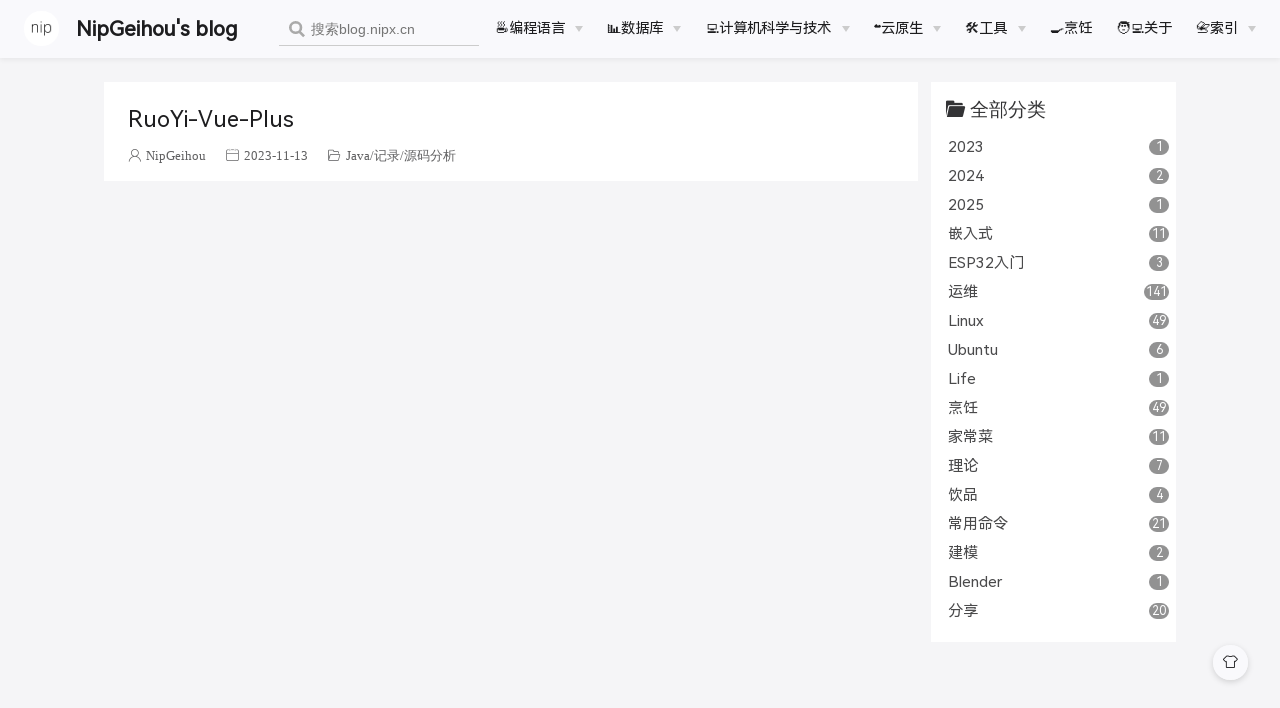

--- FILE ---
content_type: text/html; charset=utf-8
request_url: https://blog.nipx.cn/categories/?category=%E6%BA%90%E7%A0%81%E5%88%86%E6%9E%90
body_size: 10843
content:
<!DOCTYPE html>
<html lang="zh-CN">
  <head>
    <meta charset="utf-8">
    <meta name="viewport" content="width=device-width,initial-scale=1">
    <title>分类 | NipGeihou&#39;s blog</title>
    <meta name="generator" content="VuePress 1.9.10">
    <link rel="icon" href="/img/favicon.ico">
    <script data-ad-client="ca-pub-2374119005785828" async="async" src="https://pagead2.googlesyndication.com/pagead/js/adsbygoogle.js" type="366815ba316eafe01b7a3eb3-text/javascript"></script>
    <meta name="description" content="Java后端技术博客,专注Java后端学习与总结。Java,Spring,SpringBoot,MyBatis,MySQL,Redis,golang,html5,JavaScript,git,github等技术文章。">
    <meta name="keywords" content="后端博客,个人技术博客,后端,后端开发,后端框架,web开发,后端面试题,技术文档,学习,面试,Java,Spring,SpringBoot,MyBatis,MySQL,Redis,ActiveMQ,SpringCloud,微服务,git,github,markdown">
    <meta name="baidu-site-verification" content="code-yIWxx1AdLY">
    <meta name="theme-color" content="#000">
    <meta http-equiv="X-UA-Compatible" content="IE=edge">
    <meta name="viewport" content="width=device-width, initial-scale=1">
    <meta name="google-adsense-account" content="ca-pub-2374119005785828">
    
    <link rel="preload" href="/assets/css/0.styles.425db35c.css" as="style"><link rel="preload" href="/assets/js/app.d1de3b96.js" as="script"><link rel="preload" href="/assets/js/3.93f4fae2.js" as="script"><link rel="prefetch" href="/assets/js/1.a6ec17c7.js"><link rel="prefetch" href="/assets/js/10.7205fb42.js"><link rel="prefetch" href="/assets/js/100.a319d111.js"><link rel="prefetch" href="/assets/js/101.d2a8dec6.js"><link rel="prefetch" href="/assets/js/102.1906fc41.js"><link rel="prefetch" href="/assets/js/103.8ce8432b.js"><link rel="prefetch" href="/assets/js/104.7992e76c.js"><link rel="prefetch" href="/assets/js/105.d9ac1fbf.js"><link rel="prefetch" href="/assets/js/106.e43b7c0b.js"><link rel="prefetch" href="/assets/js/107.fb755f58.js"><link rel="prefetch" href="/assets/js/108.01aad756.js"><link rel="prefetch" href="/assets/js/109.b58027c8.js"><link rel="prefetch" href="/assets/js/11.e7fe77ea.js"><link rel="prefetch" href="/assets/js/110.d1d59660.js"><link rel="prefetch" href="/assets/js/111.5427cad8.js"><link rel="prefetch" href="/assets/js/112.caa1879a.js"><link rel="prefetch" href="/assets/js/113.574e8e13.js"><link rel="prefetch" href="/assets/js/114.7f69e790.js"><link rel="prefetch" href="/assets/js/115.b3a45c8a.js"><link rel="prefetch" href="/assets/js/116.9863db4a.js"><link rel="prefetch" href="/assets/js/117.8a9394a1.js"><link rel="prefetch" href="/assets/js/118.e6fdf0b4.js"><link rel="prefetch" href="/assets/js/119.a771d73a.js"><link rel="prefetch" href="/assets/js/12.63e11ef1.js"><link rel="prefetch" href="/assets/js/120.8d59591e.js"><link rel="prefetch" href="/assets/js/121.78e05f0a.js"><link rel="prefetch" href="/assets/js/122.c43e1bf2.js"><link rel="prefetch" href="/assets/js/123.656e8441.js"><link rel="prefetch" href="/assets/js/124.856691bf.js"><link rel="prefetch" href="/assets/js/125.d21e8b3c.js"><link rel="prefetch" href="/assets/js/126.c3235e01.js"><link rel="prefetch" href="/assets/js/127.20a1eb07.js"><link rel="prefetch" href="/assets/js/128.d0398838.js"><link rel="prefetch" href="/assets/js/129.8b24f12e.js"><link rel="prefetch" href="/assets/js/13.55719a9a.js"><link rel="prefetch" href="/assets/js/130.7ce8ea2f.js"><link rel="prefetch" href="/assets/js/131.0443244f.js"><link rel="prefetch" href="/assets/js/132.860e4d91.js"><link rel="prefetch" href="/assets/js/133.c8b04163.js"><link rel="prefetch" href="/assets/js/134.84a58caa.js"><link rel="prefetch" href="/assets/js/135.87998c8b.js"><link rel="prefetch" href="/assets/js/136.db21e48d.js"><link rel="prefetch" href="/assets/js/137.dce7b21a.js"><link rel="prefetch" href="/assets/js/138.6a85fbf7.js"><link rel="prefetch" href="/assets/js/139.0c22c024.js"><link rel="prefetch" href="/assets/js/14.26a72251.js"><link rel="prefetch" href="/assets/js/140.188c382f.js"><link rel="prefetch" href="/assets/js/141.c28c627d.js"><link rel="prefetch" href="/assets/js/142.7434f3a1.js"><link rel="prefetch" href="/assets/js/143.bac5d73d.js"><link rel="prefetch" href="/assets/js/144.6704234b.js"><link rel="prefetch" href="/assets/js/145.7e8cd1d0.js"><link rel="prefetch" href="/assets/js/146.ad7a8ee6.js"><link rel="prefetch" href="/assets/js/147.2f2f8292.js"><link rel="prefetch" href="/assets/js/148.9fa0a300.js"><link rel="prefetch" href="/assets/js/149.b8da3beb.js"><link rel="prefetch" href="/assets/js/15.db9a7f7f.js"><link rel="prefetch" href="/assets/js/150.3955f792.js"><link rel="prefetch" href="/assets/js/151.26f4d856.js"><link rel="prefetch" href="/assets/js/152.be74fc35.js"><link rel="prefetch" href="/assets/js/153.a72ab35b.js"><link rel="prefetch" href="/assets/js/154.30017659.js"><link rel="prefetch" href="/assets/js/155.70d7df4c.js"><link rel="prefetch" href="/assets/js/156.cf1895ea.js"><link rel="prefetch" href="/assets/js/157.62959047.js"><link rel="prefetch" href="/assets/js/158.8ccd2aee.js"><link rel="prefetch" href="/assets/js/159.9823a84f.js"><link rel="prefetch" href="/assets/js/16.40ac8a3f.js"><link rel="prefetch" href="/assets/js/160.47d74d74.js"><link rel="prefetch" href="/assets/js/161.60f81585.js"><link rel="prefetch" href="/assets/js/162.7d511cf8.js"><link rel="prefetch" href="/assets/js/163.3ce2c039.js"><link rel="prefetch" href="/assets/js/164.ad652d3d.js"><link rel="prefetch" href="/assets/js/165.9ba59177.js"><link rel="prefetch" href="/assets/js/166.2f956a62.js"><link rel="prefetch" href="/assets/js/167.0886da4b.js"><link rel="prefetch" href="/assets/js/168.727e709a.js"><link rel="prefetch" href="/assets/js/169.db7d182b.js"><link rel="prefetch" href="/assets/js/17.3565b41b.js"><link rel="prefetch" href="/assets/js/170.28fbc2f1.js"><link rel="prefetch" href="/assets/js/171.eb905fbc.js"><link rel="prefetch" href="/assets/js/172.34bad376.js"><link rel="prefetch" href="/assets/js/173.09ffb622.js"><link rel="prefetch" href="/assets/js/174.b31d8276.js"><link rel="prefetch" href="/assets/js/175.95b5556f.js"><link rel="prefetch" href="/assets/js/176.c570db55.js"><link rel="prefetch" href="/assets/js/177.a6b5e30a.js"><link rel="prefetch" href="/assets/js/178.686e1e5b.js"><link rel="prefetch" href="/assets/js/179.3b03782c.js"><link rel="prefetch" href="/assets/js/18.6086b395.js"><link rel="prefetch" href="/assets/js/180.24d44854.js"><link rel="prefetch" href="/assets/js/181.fbef0f7c.js"><link rel="prefetch" href="/assets/js/182.d2c6dd25.js"><link rel="prefetch" href="/assets/js/183.7f1d63b9.js"><link rel="prefetch" href="/assets/js/184.8ceeb8b2.js"><link rel="prefetch" href="/assets/js/185.4d12da2f.js"><link rel="prefetch" href="/assets/js/186.16e41031.js"><link rel="prefetch" href="/assets/js/187.bde5c994.js"><link rel="prefetch" href="/assets/js/188.07232f75.js"><link rel="prefetch" href="/assets/js/189.295307a2.js"><link rel="prefetch" href="/assets/js/19.f3e11987.js"><link rel="prefetch" href="/assets/js/190.6ac00fb8.js"><link rel="prefetch" href="/assets/js/191.8f962423.js"><link rel="prefetch" href="/assets/js/192.b0f4db7f.js"><link rel="prefetch" href="/assets/js/193.56448d0e.js"><link rel="prefetch" href="/assets/js/194.d1e3429d.js"><link rel="prefetch" href="/assets/js/195.f4a2c241.js"><link rel="prefetch" href="/assets/js/196.1f27f5f6.js"><link rel="prefetch" href="/assets/js/197.eb0c0f32.js"><link rel="prefetch" href="/assets/js/198.9e0f7d1b.js"><link rel="prefetch" href="/assets/js/199.a1cdddd2.js"><link rel="prefetch" href="/assets/js/2.c34078e1.js"><link rel="prefetch" href="/assets/js/20.6d62f1da.js"><link rel="prefetch" href="/assets/js/200.356e8873.js"><link rel="prefetch" href="/assets/js/201.e1517a64.js"><link rel="prefetch" href="/assets/js/202.fa41f913.js"><link rel="prefetch" href="/assets/js/203.f64c5699.js"><link rel="prefetch" href="/assets/js/204.38931ae7.js"><link rel="prefetch" href="/assets/js/205.28a63d4a.js"><link rel="prefetch" href="/assets/js/206.e256cae5.js"><link rel="prefetch" href="/assets/js/207.cef0e2d3.js"><link rel="prefetch" href="/assets/js/208.7a211aaf.js"><link rel="prefetch" href="/assets/js/209.ead805ea.js"><link rel="prefetch" href="/assets/js/21.f559f7e9.js"><link rel="prefetch" href="/assets/js/210.cab1c96d.js"><link rel="prefetch" href="/assets/js/211.b8e7d8a5.js"><link rel="prefetch" href="/assets/js/212.a538a082.js"><link rel="prefetch" href="/assets/js/213.6b7d885e.js"><link rel="prefetch" href="/assets/js/214.ec18833e.js"><link rel="prefetch" href="/assets/js/215.f7ff9879.js"><link rel="prefetch" href="/assets/js/216.feab3a8a.js"><link rel="prefetch" href="/assets/js/217.8d21c5e1.js"><link rel="prefetch" href="/assets/js/218.1fb95b6b.js"><link rel="prefetch" href="/assets/js/219.9af62eb4.js"><link rel="prefetch" href="/assets/js/22.11d4113a.js"><link rel="prefetch" href="/assets/js/220.794d4287.js"><link rel="prefetch" href="/assets/js/221.593d4786.js"><link rel="prefetch" href="/assets/js/222.16b55ffd.js"><link rel="prefetch" href="/assets/js/223.2bdf1ab3.js"><link rel="prefetch" href="/assets/js/224.958531d6.js"><link rel="prefetch" href="/assets/js/225.b905c312.js"><link rel="prefetch" href="/assets/js/226.505c7446.js"><link rel="prefetch" href="/assets/js/227.4d672253.js"><link rel="prefetch" href="/assets/js/228.a04f0212.js"><link rel="prefetch" href="/assets/js/229.2f6245d9.js"><link rel="prefetch" href="/assets/js/23.756ff91a.js"><link rel="prefetch" href="/assets/js/230.6e9513eb.js"><link rel="prefetch" href="/assets/js/231.5fff2b4d.js"><link rel="prefetch" href="/assets/js/232.9c43d3fc.js"><link rel="prefetch" href="/assets/js/233.4b68f318.js"><link rel="prefetch" href="/assets/js/234.04b43ffb.js"><link rel="prefetch" href="/assets/js/235.977654bb.js"><link rel="prefetch" href="/assets/js/236.67eb12d4.js"><link rel="prefetch" href="/assets/js/237.608a9f19.js"><link rel="prefetch" href="/assets/js/238.dc082a4e.js"><link rel="prefetch" href="/assets/js/239.8c285fa0.js"><link rel="prefetch" href="/assets/js/24.c641276d.js"><link rel="prefetch" href="/assets/js/240.7b98ffc7.js"><link rel="prefetch" href="/assets/js/241.da672869.js"><link rel="prefetch" href="/assets/js/242.a595f220.js"><link rel="prefetch" href="/assets/js/243.e8ce4a04.js"><link rel="prefetch" href="/assets/js/244.acacb090.js"><link rel="prefetch" href="/assets/js/245.7eaab320.js"><link rel="prefetch" href="/assets/js/246.d1a658ce.js"><link rel="prefetch" href="/assets/js/247.5c079a6f.js"><link rel="prefetch" href="/assets/js/248.c55a4109.js"><link rel="prefetch" href="/assets/js/249.38b5b068.js"><link rel="prefetch" href="/assets/js/25.9b5cc713.js"><link rel="prefetch" href="/assets/js/250.15e61074.js"><link rel="prefetch" href="/assets/js/251.caf36931.js"><link rel="prefetch" href="/assets/js/252.fc2fbe14.js"><link rel="prefetch" href="/assets/js/253.68cc0edf.js"><link rel="prefetch" href="/assets/js/254.cf019a74.js"><link rel="prefetch" href="/assets/js/255.827d1253.js"><link rel="prefetch" href="/assets/js/256.df20925d.js"><link rel="prefetch" href="/assets/js/257.15011801.js"><link rel="prefetch" href="/assets/js/258.aba7d6dc.js"><link rel="prefetch" href="/assets/js/259.f8ae3004.js"><link rel="prefetch" href="/assets/js/26.0d8fa013.js"><link rel="prefetch" href="/assets/js/260.aa2e6b91.js"><link rel="prefetch" href="/assets/js/261.183b2e70.js"><link rel="prefetch" href="/assets/js/262.d77e7242.js"><link rel="prefetch" href="/assets/js/263.c3da7325.js"><link rel="prefetch" href="/assets/js/264.759288b1.js"><link rel="prefetch" href="/assets/js/265.dd5c2954.js"><link rel="prefetch" href="/assets/js/266.0761e676.js"><link rel="prefetch" href="/assets/js/267.6c18defa.js"><link rel="prefetch" href="/assets/js/268.32b76738.js"><link rel="prefetch" href="/assets/js/269.d236d3de.js"><link rel="prefetch" href="/assets/js/27.d0cf8617.js"><link rel="prefetch" href="/assets/js/270.cf880d94.js"><link rel="prefetch" href="/assets/js/271.90b68cd9.js"><link rel="prefetch" href="/assets/js/272.7b667429.js"><link rel="prefetch" href="/assets/js/273.d2ae4c63.js"><link rel="prefetch" href="/assets/js/274.47f94ff6.js"><link rel="prefetch" href="/assets/js/275.654bf8aa.js"><link rel="prefetch" href="/assets/js/276.fa26575b.js"><link rel="prefetch" href="/assets/js/277.21897452.js"><link rel="prefetch" href="/assets/js/278.eae06152.js"><link rel="prefetch" href="/assets/js/279.5be824f8.js"><link rel="prefetch" href="/assets/js/28.8b68a542.js"><link rel="prefetch" href="/assets/js/280.ed06d1bc.js"><link rel="prefetch" href="/assets/js/281.6b8c7428.js"><link rel="prefetch" href="/assets/js/282.b7f672bd.js"><link rel="prefetch" href="/assets/js/283.da06608c.js"><link rel="prefetch" href="/assets/js/284.8e6f040f.js"><link rel="prefetch" href="/assets/js/285.b3ec3f44.js"><link rel="prefetch" href="/assets/js/286.11781e95.js"><link rel="prefetch" href="/assets/js/287.33289ce5.js"><link rel="prefetch" href="/assets/js/288.786ea4d8.js"><link rel="prefetch" href="/assets/js/289.391f9f91.js"><link rel="prefetch" href="/assets/js/29.bdae5fee.js"><link rel="prefetch" href="/assets/js/290.9e6b4f20.js"><link rel="prefetch" href="/assets/js/291.894b1385.js"><link rel="prefetch" href="/assets/js/292.3736f5cb.js"><link rel="prefetch" href="/assets/js/293.5fa0049b.js"><link rel="prefetch" href="/assets/js/294.43c357cb.js"><link rel="prefetch" href="/assets/js/295.dc3ef624.js"><link rel="prefetch" href="/assets/js/296.c04e3bf7.js"><link rel="prefetch" href="/assets/js/297.9e512d56.js"><link rel="prefetch" href="/assets/js/298.6fd7e806.js"><link rel="prefetch" href="/assets/js/299.0d09e9b5.js"><link rel="prefetch" href="/assets/js/30.30b26171.js"><link rel="prefetch" href="/assets/js/300.9d1733c4.js"><link rel="prefetch" href="/assets/js/301.cf02cfde.js"><link rel="prefetch" href="/assets/js/302.7cc53659.js"><link rel="prefetch" href="/assets/js/303.c27823af.js"><link rel="prefetch" href="/assets/js/304.e4156c62.js"><link rel="prefetch" href="/assets/js/305.f30125b3.js"><link rel="prefetch" href="/assets/js/306.2c53e0a3.js"><link rel="prefetch" href="/assets/js/307.2781b004.js"><link rel="prefetch" href="/assets/js/308.54604d38.js"><link rel="prefetch" href="/assets/js/309.0dec162c.js"><link rel="prefetch" href="/assets/js/31.78484200.js"><link rel="prefetch" href="/assets/js/310.365786cf.js"><link rel="prefetch" href="/assets/js/311.29537f82.js"><link rel="prefetch" href="/assets/js/312.63dd9ce7.js"><link rel="prefetch" href="/assets/js/313.1a835042.js"><link rel="prefetch" href="/assets/js/314.5b9593b3.js"><link rel="prefetch" href="/assets/js/315.2f66e35e.js"><link rel="prefetch" href="/assets/js/316.162eab68.js"><link rel="prefetch" href="/assets/js/317.621edecb.js"><link rel="prefetch" href="/assets/js/318.53d5d1cf.js"><link rel="prefetch" href="/assets/js/319.98f1772c.js"><link rel="prefetch" href="/assets/js/32.1e7d9854.js"><link rel="prefetch" href="/assets/js/320.53be59d5.js"><link rel="prefetch" href="/assets/js/321.0a735630.js"><link rel="prefetch" href="/assets/js/322.a50497b5.js"><link rel="prefetch" href="/assets/js/323.749201e9.js"><link rel="prefetch" href="/assets/js/324.571ed237.js"><link rel="prefetch" href="/assets/js/325.695f29c9.js"><link rel="prefetch" href="/assets/js/326.8b94be21.js"><link rel="prefetch" href="/assets/js/327.d5c4971e.js"><link rel="prefetch" href="/assets/js/328.f9f83b16.js"><link rel="prefetch" href="/assets/js/329.7db4e936.js"><link rel="prefetch" href="/assets/js/33.d3024bcc.js"><link rel="prefetch" href="/assets/js/330.e5472cfc.js"><link rel="prefetch" href="/assets/js/331.a61b366b.js"><link rel="prefetch" href="/assets/js/332.6ba82a8f.js"><link rel="prefetch" href="/assets/js/333.eef71bb3.js"><link rel="prefetch" href="/assets/js/334.957e3f3d.js"><link rel="prefetch" href="/assets/js/335.6b1b4c48.js"><link rel="prefetch" href="/assets/js/336.65a1e60d.js"><link rel="prefetch" href="/assets/js/337.038c84a9.js"><link rel="prefetch" href="/assets/js/338.49e06735.js"><link rel="prefetch" href="/assets/js/339.5e1a6026.js"><link rel="prefetch" href="/assets/js/34.103f555a.js"><link rel="prefetch" href="/assets/js/340.c28b7e0e.js"><link rel="prefetch" href="/assets/js/341.33d77cec.js"><link rel="prefetch" href="/assets/js/342.0643ba10.js"><link rel="prefetch" href="/assets/js/343.b8625577.js"><link rel="prefetch" href="/assets/js/344.f138612e.js"><link rel="prefetch" href="/assets/js/345.684a73d0.js"><link rel="prefetch" href="/assets/js/346.b91ac195.js"><link rel="prefetch" href="/assets/js/347.0102553e.js"><link rel="prefetch" href="/assets/js/348.d7884b79.js"><link rel="prefetch" href="/assets/js/349.9d17a256.js"><link rel="prefetch" href="/assets/js/35.3d517a0e.js"><link rel="prefetch" href="/assets/js/350.fe43155f.js"><link rel="prefetch" href="/assets/js/351.f1b95842.js"><link rel="prefetch" href="/assets/js/352.e9ee005b.js"><link rel="prefetch" href="/assets/js/353.9cf4b211.js"><link rel="prefetch" href="/assets/js/354.190fef7c.js"><link rel="prefetch" href="/assets/js/355.e4c3061a.js"><link rel="prefetch" href="/assets/js/356.ca590a58.js"><link rel="prefetch" href="/assets/js/357.53218f51.js"><link rel="prefetch" href="/assets/js/358.ffd5955e.js"><link rel="prefetch" href="/assets/js/359.36249cbd.js"><link rel="prefetch" href="/assets/js/36.53761a14.js"><link rel="prefetch" href="/assets/js/360.9d14f9cc.js"><link rel="prefetch" href="/assets/js/361.ff3f5cd3.js"><link rel="prefetch" href="/assets/js/362.5a7f670c.js"><link rel="prefetch" href="/assets/js/363.fa081438.js"><link rel="prefetch" href="/assets/js/364.6ac03bcd.js"><link rel="prefetch" href="/assets/js/365.14b0dbde.js"><link rel="prefetch" href="/assets/js/366.80c1b7ea.js"><link rel="prefetch" href="/assets/js/367.0199c1b9.js"><link rel="prefetch" href="/assets/js/368.4b568f9f.js"><link rel="prefetch" href="/assets/js/369.9da57c5b.js"><link rel="prefetch" href="/assets/js/37.2cbec43c.js"><link rel="prefetch" href="/assets/js/370.9a8b7acc.js"><link rel="prefetch" href="/assets/js/371.269125cc.js"><link rel="prefetch" href="/assets/js/372.7a972d3f.js"><link rel="prefetch" href="/assets/js/373.13deaba7.js"><link rel="prefetch" href="/assets/js/374.8b96d7a6.js"><link rel="prefetch" href="/assets/js/375.47295e40.js"><link rel="prefetch" href="/assets/js/376.b87cb4e4.js"><link rel="prefetch" href="/assets/js/377.e2c29012.js"><link rel="prefetch" href="/assets/js/378.4a693e24.js"><link rel="prefetch" href="/assets/js/379.371c0385.js"><link rel="prefetch" href="/assets/js/38.b76ac2d3.js"><link rel="prefetch" href="/assets/js/380.dcc829fc.js"><link rel="prefetch" href="/assets/js/381.5269457e.js"><link rel="prefetch" href="/assets/js/382.377845bb.js"><link rel="prefetch" href="/assets/js/383.df80f4a4.js"><link rel="prefetch" href="/assets/js/384.2b026d8e.js"><link rel="prefetch" href="/assets/js/385.8cfe3d38.js"><link rel="prefetch" href="/assets/js/386.e3947ec5.js"><link rel="prefetch" href="/assets/js/387.20e5c50e.js"><link rel="prefetch" href="/assets/js/388.99623727.js"><link rel="prefetch" href="/assets/js/389.302a1346.js"><link rel="prefetch" href="/assets/js/39.923aa513.js"><link rel="prefetch" href="/assets/js/390.8eb94f0b.js"><link rel="prefetch" href="/assets/js/391.f6b0ecdb.js"><link rel="prefetch" href="/assets/js/392.947e093d.js"><link rel="prefetch" href="/assets/js/393.6c308df6.js"><link rel="prefetch" href="/assets/js/394.dcb277b3.js"><link rel="prefetch" href="/assets/js/395.272aff70.js"><link rel="prefetch" href="/assets/js/396.32cbb2da.js"><link rel="prefetch" href="/assets/js/397.70524d89.js"><link rel="prefetch" href="/assets/js/398.08b92ac7.js"><link rel="prefetch" href="/assets/js/399.6b3d0bed.js"><link rel="prefetch" href="/assets/js/4.b008c1ff.js"><link rel="prefetch" href="/assets/js/40.76eb30c2.js"><link rel="prefetch" href="/assets/js/400.22bee7fb.js"><link rel="prefetch" href="/assets/js/401.03a4e071.js"><link rel="prefetch" href="/assets/js/402.e508e14f.js"><link rel="prefetch" href="/assets/js/403.518e8edb.js"><link rel="prefetch" href="/assets/js/404.df2ee739.js"><link rel="prefetch" href="/assets/js/405.34740219.js"><link rel="prefetch" href="/assets/js/406.a7a9481d.js"><link rel="prefetch" href="/assets/js/407.81579540.js"><link rel="prefetch" href="/assets/js/408.208c7af4.js"><link rel="prefetch" href="/assets/js/409.a5763471.js"><link rel="prefetch" href="/assets/js/41.518c61fb.js"><link rel="prefetch" href="/assets/js/410.65b89633.js"><link rel="prefetch" href="/assets/js/411.de1c2da2.js"><link rel="prefetch" href="/assets/js/412.fbc73773.js"><link rel="prefetch" href="/assets/js/413.26409f3c.js"><link rel="prefetch" href="/assets/js/414.6e7e90db.js"><link rel="prefetch" href="/assets/js/415.4a9d4ed9.js"><link rel="prefetch" href="/assets/js/416.e3f6b4b8.js"><link rel="prefetch" href="/assets/js/417.bd799dc0.js"><link rel="prefetch" href="/assets/js/418.9e18bcd9.js"><link rel="prefetch" href="/assets/js/419.474eb4e6.js"><link rel="prefetch" href="/assets/js/42.373fcfaa.js"><link rel="prefetch" href="/assets/js/420.1d7bb690.js"><link rel="prefetch" href="/assets/js/421.165ee1b7.js"><link rel="prefetch" href="/assets/js/422.9c14a069.js"><link rel="prefetch" href="/assets/js/423.2faf3a97.js"><link rel="prefetch" href="/assets/js/424.57dc4ae3.js"><link rel="prefetch" href="/assets/js/425.5ee9cc28.js"><link rel="prefetch" href="/assets/js/426.30d3a466.js"><link rel="prefetch" href="/assets/js/427.3fcc605e.js"><link rel="prefetch" href="/assets/js/428.cb06a4ef.js"><link rel="prefetch" href="/assets/js/429.e7732928.js"><link rel="prefetch" href="/assets/js/43.dba64bb2.js"><link rel="prefetch" href="/assets/js/430.2ef9ae70.js"><link rel="prefetch" href="/assets/js/431.c686cc98.js"><link rel="prefetch" href="/assets/js/432.69188846.js"><link rel="prefetch" href="/assets/js/433.5c5797ff.js"><link rel="prefetch" href="/assets/js/434.dcf873e0.js"><link rel="prefetch" href="/assets/js/435.23c0bf73.js"><link rel="prefetch" href="/assets/js/436.5cc11632.js"><link rel="prefetch" href="/assets/js/437.e5520472.js"><link rel="prefetch" href="/assets/js/438.5be419a5.js"><link rel="prefetch" href="/assets/js/439.0eaa1290.js"><link rel="prefetch" href="/assets/js/44.0588daab.js"><link rel="prefetch" href="/assets/js/440.cdb7cbf2.js"><link rel="prefetch" href="/assets/js/441.ef3066e0.js"><link rel="prefetch" href="/assets/js/442.7a687c07.js"><link rel="prefetch" href="/assets/js/443.79ba2b27.js"><link rel="prefetch" href="/assets/js/444.2cf1d0cd.js"><link rel="prefetch" href="/assets/js/445.03176b86.js"><link rel="prefetch" href="/assets/js/446.fe9b47f0.js"><link rel="prefetch" href="/assets/js/447.1fa6d54b.js"><link rel="prefetch" href="/assets/js/448.593df33e.js"><link rel="prefetch" href="/assets/js/449.05201677.js"><link rel="prefetch" href="/assets/js/45.e8eb8f4c.js"><link rel="prefetch" href="/assets/js/450.ee342e79.js"><link rel="prefetch" href="/assets/js/451.a1020f37.js"><link rel="prefetch" href="/assets/js/452.d92ef5b4.js"><link rel="prefetch" href="/assets/js/453.5b8a71ff.js"><link rel="prefetch" href="/assets/js/454.a28a38aa.js"><link rel="prefetch" href="/assets/js/455.0be60aea.js"><link rel="prefetch" href="/assets/js/456.255b698b.js"><link rel="prefetch" href="/assets/js/457.6b991368.js"><link rel="prefetch" href="/assets/js/458.593c650f.js"><link rel="prefetch" href="/assets/js/459.fe0b2e67.js"><link rel="prefetch" href="/assets/js/46.707151a3.js"><link rel="prefetch" href="/assets/js/460.1c582b68.js"><link rel="prefetch" href="/assets/js/461.5ad3f5ff.js"><link rel="prefetch" href="/assets/js/462.7bdd6154.js"><link rel="prefetch" href="/assets/js/463.e847b47e.js"><link rel="prefetch" href="/assets/js/464.7ee7e741.js"><link rel="prefetch" href="/assets/js/465.9f04798c.js"><link rel="prefetch" href="/assets/js/466.a6ba3d16.js"><link rel="prefetch" href="/assets/js/467.76ea8d25.js"><link rel="prefetch" href="/assets/js/468.5ebdfa8b.js"><link rel="prefetch" href="/assets/js/469.69f5ce74.js"><link rel="prefetch" href="/assets/js/47.8407bd55.js"><link rel="prefetch" href="/assets/js/470.a8135f46.js"><link rel="prefetch" href="/assets/js/471.2c516e01.js"><link rel="prefetch" href="/assets/js/472.fa979ae0.js"><link rel="prefetch" href="/assets/js/473.be7ae184.js"><link rel="prefetch" href="/assets/js/474.5c2f11c9.js"><link rel="prefetch" href="/assets/js/475.d32b5a17.js"><link rel="prefetch" href="/assets/js/476.d260e53a.js"><link rel="prefetch" href="/assets/js/477.4f99c23f.js"><link rel="prefetch" href="/assets/js/478.fb3c223e.js"><link rel="prefetch" href="/assets/js/479.e4febb96.js"><link rel="prefetch" href="/assets/js/48.e1753e18.js"><link rel="prefetch" href="/assets/js/480.b4a0a19d.js"><link rel="prefetch" href="/assets/js/481.dc90b034.js"><link rel="prefetch" href="/assets/js/482.726d43dc.js"><link rel="prefetch" href="/assets/js/483.5f879676.js"><link rel="prefetch" href="/assets/js/484.4428c39b.js"><link rel="prefetch" href="/assets/js/485.3c838653.js"><link rel="prefetch" href="/assets/js/486.2ce930c0.js"><link rel="prefetch" href="/assets/js/487.7ca91460.js"><link rel="prefetch" href="/assets/js/488.b99526bf.js"><link rel="prefetch" href="/assets/js/489.2e28e62b.js"><link rel="prefetch" href="/assets/js/49.2ae03ecc.js"><link rel="prefetch" href="/assets/js/490.9861b552.js"><link rel="prefetch" href="/assets/js/491.a7af89cd.js"><link rel="prefetch" href="/assets/js/492.aa25ee11.js"><link rel="prefetch" href="/assets/js/493.282f7d8e.js"><link rel="prefetch" href="/assets/js/494.4054d533.js"><link rel="prefetch" href="/assets/js/495.855d13fd.js"><link rel="prefetch" href="/assets/js/496.a9651d78.js"><link rel="prefetch" href="/assets/js/497.65db857b.js"><link rel="prefetch" href="/assets/js/498.e19f1cff.js"><link rel="prefetch" href="/assets/js/499.d0a027b6.js"><link rel="prefetch" href="/assets/js/5.88040397.js"><link rel="prefetch" href="/assets/js/50.554ffb24.js"><link rel="prefetch" href="/assets/js/500.bb3b2908.js"><link rel="prefetch" href="/assets/js/501.2af0077f.js"><link rel="prefetch" href="/assets/js/502.8ad2dac1.js"><link rel="prefetch" href="/assets/js/503.342b3a25.js"><link rel="prefetch" href="/assets/js/504.231ed8c4.js"><link rel="prefetch" href="/assets/js/505.59a11921.js"><link rel="prefetch" href="/assets/js/506.f28e1c88.js"><link rel="prefetch" href="/assets/js/507.2099b34f.js"><link rel="prefetch" href="/assets/js/508.93f4f35a.js"><link rel="prefetch" href="/assets/js/509.d65d73ac.js"><link rel="prefetch" href="/assets/js/51.64cca97f.js"><link rel="prefetch" href="/assets/js/510.2e411141.js"><link rel="prefetch" href="/assets/js/511.49b1a76d.js"><link rel="prefetch" href="/assets/js/512.e3c8b5ec.js"><link rel="prefetch" href="/assets/js/513.a668134e.js"><link rel="prefetch" href="/assets/js/514.af326ac6.js"><link rel="prefetch" href="/assets/js/515.4bf3aa96.js"><link rel="prefetch" href="/assets/js/516.3be89df8.js"><link rel="prefetch" href="/assets/js/517.6de81707.js"><link rel="prefetch" href="/assets/js/518.52ac4eea.js"><link rel="prefetch" href="/assets/js/519.1d9516d9.js"><link rel="prefetch" href="/assets/js/52.a913907e.js"><link rel="prefetch" href="/assets/js/520.d57ed491.js"><link rel="prefetch" href="/assets/js/521.57b30412.js"><link rel="prefetch" href="/assets/js/522.4324b057.js"><link rel="prefetch" href="/assets/js/523.14a22041.js"><link rel="prefetch" href="/assets/js/524.a8eff62b.js"><link rel="prefetch" href="/assets/js/525.1201934c.js"><link rel="prefetch" href="/assets/js/526.ff7ee7f5.js"><link rel="prefetch" href="/assets/js/527.fe912799.js"><link rel="prefetch" href="/assets/js/528.7a453258.js"><link rel="prefetch" href="/assets/js/529.2cbbbb6a.js"><link rel="prefetch" href="/assets/js/53.7acc9da0.js"><link rel="prefetch" href="/assets/js/530.60bebd9c.js"><link rel="prefetch" href="/assets/js/531.88bbac5d.js"><link rel="prefetch" href="/assets/js/532.c1977fb5.js"><link rel="prefetch" href="/assets/js/533.9d85ece8.js"><link rel="prefetch" href="/assets/js/534.1685e2cb.js"><link rel="prefetch" href="/assets/js/535.895957b5.js"><link rel="prefetch" href="/assets/js/536.37ab4751.js"><link rel="prefetch" href="/assets/js/537.b8c30b9e.js"><link rel="prefetch" href="/assets/js/538.fafaf4bd.js"><link rel="prefetch" href="/assets/js/539.c1ff4d02.js"><link rel="prefetch" href="/assets/js/54.f43a6a5e.js"><link rel="prefetch" href="/assets/js/540.49e95871.js"><link rel="prefetch" href="/assets/js/541.0525c9a5.js"><link rel="prefetch" href="/assets/js/542.aa5cf552.js"><link rel="prefetch" href="/assets/js/543.f137218c.js"><link rel="prefetch" href="/assets/js/544.ca3b636d.js"><link rel="prefetch" href="/assets/js/545.0783b885.js"><link rel="prefetch" href="/assets/js/546.3ed2212e.js"><link rel="prefetch" href="/assets/js/547.646de958.js"><link rel="prefetch" href="/assets/js/548.60b51b95.js"><link rel="prefetch" href="/assets/js/549.0e5fd19f.js"><link rel="prefetch" href="/assets/js/55.2569c5c4.js"><link rel="prefetch" href="/assets/js/550.cbf3f7ef.js"><link rel="prefetch" href="/assets/js/551.127d6ba0.js"><link rel="prefetch" href="/assets/js/552.ae6d3ef1.js"><link rel="prefetch" href="/assets/js/553.85aa7052.js"><link rel="prefetch" href="/assets/js/554.f31dfd75.js"><link rel="prefetch" href="/assets/js/555.ba8d5266.js"><link rel="prefetch" href="/assets/js/556.58f7bd80.js"><link rel="prefetch" href="/assets/js/557.c48294fe.js"><link rel="prefetch" href="/assets/js/558.53dc8d31.js"><link rel="prefetch" href="/assets/js/559.b3ca4924.js"><link rel="prefetch" href="/assets/js/56.20b0adcc.js"><link rel="prefetch" href="/assets/js/560.0cf4a5a8.js"><link rel="prefetch" href="/assets/js/561.649017dc.js"><link rel="prefetch" href="/assets/js/562.5845bc20.js"><link rel="prefetch" href="/assets/js/563.61b7e3b0.js"><link rel="prefetch" href="/assets/js/564.1fc09be2.js"><link rel="prefetch" href="/assets/js/565.cfbd2e15.js"><link rel="prefetch" href="/assets/js/566.8a5a69d7.js"><link rel="prefetch" href="/assets/js/567.598ea2d4.js"><link rel="prefetch" href="/assets/js/57.c6340401.js"><link rel="prefetch" href="/assets/js/58.c06ed095.js"><link rel="prefetch" href="/assets/js/59.887a9bbc.js"><link rel="prefetch" href="/assets/js/6.d7da7bb2.js"><link rel="prefetch" href="/assets/js/60.ab439dbe.js"><link rel="prefetch" href="/assets/js/61.0acb8816.js"><link rel="prefetch" href="/assets/js/62.12413be4.js"><link rel="prefetch" href="/assets/js/63.d42c9a7c.js"><link rel="prefetch" href="/assets/js/64.cb18fc75.js"><link rel="prefetch" href="/assets/js/65.7e7c6972.js"><link rel="prefetch" href="/assets/js/66.9476870a.js"><link rel="prefetch" href="/assets/js/67.7a18df8d.js"><link rel="prefetch" href="/assets/js/68.f93648bf.js"><link rel="prefetch" href="/assets/js/69.8191583f.js"><link rel="prefetch" href="/assets/js/70.a3ca9ff4.js"><link rel="prefetch" href="/assets/js/71.4f315f06.js"><link rel="prefetch" href="/assets/js/72.a35312d0.js"><link rel="prefetch" href="/assets/js/73.3c77492e.js"><link rel="prefetch" href="/assets/js/74.ae6fb797.js"><link rel="prefetch" href="/assets/js/75.83bebb2d.js"><link rel="prefetch" href="/assets/js/76.a4682b26.js"><link rel="prefetch" href="/assets/js/77.ce2b0a60.js"><link rel="prefetch" href="/assets/js/78.0c5295a3.js"><link rel="prefetch" href="/assets/js/79.ace6b5c3.js"><link rel="prefetch" href="/assets/js/80.b3029527.js"><link rel="prefetch" href="/assets/js/81.2978f698.js"><link rel="prefetch" href="/assets/js/82.1c97d90c.js"><link rel="prefetch" href="/assets/js/83.e56c5e5e.js"><link rel="prefetch" href="/assets/js/84.e2415338.js"><link rel="prefetch" href="/assets/js/85.4909cd6b.js"><link rel="prefetch" href="/assets/js/86.1a4fd246.js"><link rel="prefetch" href="/assets/js/87.40678166.js"><link rel="prefetch" href="/assets/js/88.b9829d2e.js"><link rel="prefetch" href="/assets/js/89.8a2988bb.js"><link rel="prefetch" href="/assets/js/90.b046ce0f.js"><link rel="prefetch" href="/assets/js/91.b901fb26.js"><link rel="prefetch" href="/assets/js/92.3c615f26.js"><link rel="prefetch" href="/assets/js/93.ee5dbfee.js"><link rel="prefetch" href="/assets/js/94.278bb71b.js"><link rel="prefetch" href="/assets/js/95.8c6fb13e.js"><link rel="prefetch" href="/assets/js/96.8ef5e39f.js"><link rel="prefetch" href="/assets/js/97.65dda684.js"><link rel="prefetch" href="/assets/js/98.93efde96.js"><link rel="prefetch" href="/assets/js/99.ed147d20.js"><link rel="prefetch" href="/assets/js/vendors~docs-searchbar.1ec5b7a5.js"><link rel="prefetch" href="/assets/js/vendors~docsearch.6a1f8240.js">
    <link rel="stylesheet" href="/assets/css/0.styles.425db35c.css">
  </head>
  <body class="theme-mode-light">
    <div id="app" data-server-rendered="true"><div class="theme-container sidebar-open no-sidebar"><header class="navbar blur"><div title="目录" class="sidebar-button"><svg xmlns="http://www.w3.org/2000/svg" aria-hidden="true" role="img" viewBox="0 0 448 512" class="icon"><path fill="currentColor" d="M436 124H12c-6.627 0-12-5.373-12-12V80c0-6.627 5.373-12 12-12h424c6.627 0 12 5.373 12 12v32c0 6.627-5.373 12-12 12zm0 160H12c-6.627 0-12-5.373-12-12v-32c0-6.627 5.373-12 12-12h424c6.627 0 12 5.373 12 12v32c0 6.627-5.373 12-12 12zm0 160H12c-6.627 0-12-5.373-12-12v-32c0-6.627 5.373-12 12-12h424c6.627 0 12 5.373 12 12v32c0 6.627-5.373 12-12 12z"></path></svg></div> <a href="/" class="home-link router-link-active"><img src="/img/logo.jpg" alt="NipGeihou's blog" class="logo"> <span class="site-name can-hide">NipGeihou's blog</span></a> <div class="links"><form id="search-form" role="search" class="meilisearch-search-wrapper search-box theme-false"><input id="meilisearch-search-input" class="search-query"></form> <nav class="nav-links can-hide"><div class="nav-item"><div class="dropdown-wrapper"><button type="button" aria-label="☕️编程语言" class="dropdown-title"><!----> <span class="title" style="display:;">☕️编程语言</span> <span class="arrow right"></span></button> <ul class="nav-dropdown" style="display:none;"><li class="dropdown-item"><h4>Java</h4> <ul class="dropdown-subitem-wrapper"><li class="dropdown-subitem"><a href="/pages/7751d0/" class="nav-link">开发规范</a></li><li class="dropdown-subitem"><a href="/pages/b9fa9d/" class="nav-link">进阶笔记</a></li><li class="dropdown-subitem"><a href="/pages/3e7f20/" class="nav-link">微服务</a></li><li class="dropdown-subitem"><a href="/pages/eab9b0/" class="nav-link">快速开始</a></li><li class="dropdown-subitem"><a href="/pages/8fd318/" class="nav-link">设计模式</a></li></ul></li><li class="dropdown-item"><h4>其他</h4> <ul class="dropdown-subitem-wrapper"><li class="dropdown-subitem"><a href="/pages/ef6122/" class="nav-link">Golang</a></li><li class="dropdown-subitem"><a href="/pages/62e5f1/" class="nav-link">Python</a></li><li class="dropdown-subitem"><a href="/pages/08c2da/" class="nav-link">Drat</a></li></ul></li></ul></div></div><div class="nav-item"><div class="dropdown-wrapper"><button type="button" aria-label="📊数据库" class="dropdown-title"><a href="/database/" class="link-title">📊数据库</a> <span class="title" style="display:none;">📊数据库</span> <span class="arrow right"></span></button> <ul class="nav-dropdown" style="display:none;"><li class="dropdown-item"><!----> <a href="/pages/5d68cc/" class="nav-link">Redis</a></li><li class="dropdown-item"><!----> <a href="/pages/da6738/" class="nav-link">MongoDB</a></li></ul></div></div><div class="nav-item"><div class="dropdown-wrapper"><button type="button" aria-label="💻计算机科学与技术" class="dropdown-title"><a href="/cs/" class="link-title">💻计算机科学与技术</a> <span class="title" style="display:none;">💻计算机科学与技术</span> <span class="arrow right"></span></button> <ul class="nav-dropdown" style="display:none;"><li class="dropdown-item"><!----> <a href="/cs/data-structures-and-algorithms/" class="nav-link">数据结构与算法</a></li><li class="dropdown-item"><!----> <a href="/cs/computer-network/" class="nav-link">计算机网络</a></li></ul></div></div><div class="nav-item"><div class="dropdown-wrapper"><button type="button" aria-label="☁️云原生" class="dropdown-title"><!----> <span class="title" style="display:;">☁️云原生</span> <span class="arrow right"></span></button> <ul class="nav-dropdown" style="display:none;"><li class="dropdown-item"><h4>应用</h4> <ul class="dropdown-subitem-wrapper"><li class="dropdown-subitem"><a href="/pages/3ee413/" class="nav-link">Grafana</a></li><li class="dropdown-subitem"><a href="/cs/computer-network/" class="nav-link">Prometheus</a></li></ul></li><li class="dropdown-item"><h4>容器与编排</h4> <ul class="dropdown-subitem-wrapper"><li class="dropdown-subitem"><a href="/pages/06a6cc/" class="nav-link">KubeSphere</a></li><li class="dropdown-subitem"><a href="/pages/cafc20/" class="nav-link">Kubernetes</a></li><li class="dropdown-subitem"><a href="/pages/ad6fa9/" class="nav-link">Docker Compose</a></li><li class="dropdown-subitem"><a href="/pages/2b992c/" class="nav-link">Docker</a></li></ul></li><li class="dropdown-item"><h4>组网</h4> <ul class="dropdown-subitem-wrapper"><li class="dropdown-subitem"><a href="/pages/17a0b1/" class="nav-link">TailScale</a></li><li class="dropdown-subitem"><a href="/pages/509bb6/" class="nav-link">WireGuard</a></li></ul></li></ul></div></div><div class="nav-item"><div class="dropdown-wrapper"><button type="button" aria-label="🛠工具" class="dropdown-title"><!----> <span class="title" style="display:;">🛠工具</span> <span class="arrow right"></span></button> <ul class="nav-dropdown" style="display:none;"><li class="dropdown-item"><!----> <a href="/util/password-generate/" class="nav-link">密码生成器</a></li><li class="dropdown-item"><!----> <a href="/util/random-word-generate/" class="nav-link">英文单词生成器</a></li></ul></div></div><div class="nav-item"><a href="/cooking/" class="nav-link">🍳烹饪</a></div><div class="nav-item"><a href="/about/" class="nav-link">🧑‍💻关于</a></div><div class="nav-item"><div class="dropdown-wrapper"><button type="button" aria-label="📇索引" class="dropdown-title"><a href="/archives/" class="link-title">📇索引</a> <span class="title" style="display:none;">📇索引</span> <span class="arrow right"></span></button> <ul class="nav-dropdown" style="display:none;"><li class="dropdown-item"><!----> <a href="/categories/" aria-current="page" class="nav-link router-link-exact-active router-link-active">分类</a></li><li class="dropdown-item"><!----> <a href="/tags/" class="nav-link">标签</a></li><li class="dropdown-item"><!----> <a href="/archives/" class="nav-link">归档</a></li></ul></div></div> <!----></nav></div></header> <div class="sidebar-mask"></div> <div class="sidebar-hover-trigger"></div> <aside class="sidebar" style="display:none;"><div class="blogger"><img src="//static.nipx.cn/202112162341837.jpg"> <div class="blogger-info"><h3>NipGeihou</h3> <span>我见青山多妩媚，料青山见我应如是</span></div></div> <nav class="nav-links"><div class="nav-item"><div class="dropdown-wrapper"><button type="button" aria-label="☕️编程语言" class="dropdown-title"><!----> <span class="title" style="display:;">☕️编程语言</span> <span class="arrow right"></span></button> <ul class="nav-dropdown" style="display:none;"><li class="dropdown-item"><h4>Java</h4> <ul class="dropdown-subitem-wrapper"><li class="dropdown-subitem"><a href="/pages/7751d0/" class="nav-link">开发规范</a></li><li class="dropdown-subitem"><a href="/pages/b9fa9d/" class="nav-link">进阶笔记</a></li><li class="dropdown-subitem"><a href="/pages/3e7f20/" class="nav-link">微服务</a></li><li class="dropdown-subitem"><a href="/pages/eab9b0/" class="nav-link">快速开始</a></li><li class="dropdown-subitem"><a href="/pages/8fd318/" class="nav-link">设计模式</a></li></ul></li><li class="dropdown-item"><h4>其他</h4> <ul class="dropdown-subitem-wrapper"><li class="dropdown-subitem"><a href="/pages/ef6122/" class="nav-link">Golang</a></li><li class="dropdown-subitem"><a href="/pages/62e5f1/" class="nav-link">Python</a></li><li class="dropdown-subitem"><a href="/pages/08c2da/" class="nav-link">Drat</a></li></ul></li></ul></div></div><div class="nav-item"><div class="dropdown-wrapper"><button type="button" aria-label="📊数据库" class="dropdown-title"><a href="/database/" class="link-title">📊数据库</a> <span class="title" style="display:none;">📊数据库</span> <span class="arrow right"></span></button> <ul class="nav-dropdown" style="display:none;"><li class="dropdown-item"><!----> <a href="/pages/5d68cc/" class="nav-link">Redis</a></li><li class="dropdown-item"><!----> <a href="/pages/da6738/" class="nav-link">MongoDB</a></li></ul></div></div><div class="nav-item"><div class="dropdown-wrapper"><button type="button" aria-label="💻计算机科学与技术" class="dropdown-title"><a href="/cs/" class="link-title">💻计算机科学与技术</a> <span class="title" style="display:none;">💻计算机科学与技术</span> <span class="arrow right"></span></button> <ul class="nav-dropdown" style="display:none;"><li class="dropdown-item"><!----> <a href="/cs/data-structures-and-algorithms/" class="nav-link">数据结构与算法</a></li><li class="dropdown-item"><!----> <a href="/cs/computer-network/" class="nav-link">计算机网络</a></li></ul></div></div><div class="nav-item"><div class="dropdown-wrapper"><button type="button" aria-label="☁️云原生" class="dropdown-title"><!----> <span class="title" style="display:;">☁️云原生</span> <span class="arrow right"></span></button> <ul class="nav-dropdown" style="display:none;"><li class="dropdown-item"><h4>应用</h4> <ul class="dropdown-subitem-wrapper"><li class="dropdown-subitem"><a href="/pages/3ee413/" class="nav-link">Grafana</a></li><li class="dropdown-subitem"><a href="/cs/computer-network/" class="nav-link">Prometheus</a></li></ul></li><li class="dropdown-item"><h4>容器与编排</h4> <ul class="dropdown-subitem-wrapper"><li class="dropdown-subitem"><a href="/pages/06a6cc/" class="nav-link">KubeSphere</a></li><li class="dropdown-subitem"><a href="/pages/cafc20/" class="nav-link">Kubernetes</a></li><li class="dropdown-subitem"><a href="/pages/ad6fa9/" class="nav-link">Docker Compose</a></li><li class="dropdown-subitem"><a href="/pages/2b992c/" class="nav-link">Docker</a></li></ul></li><li class="dropdown-item"><h4>组网</h4> <ul class="dropdown-subitem-wrapper"><li class="dropdown-subitem"><a href="/pages/17a0b1/" class="nav-link">TailScale</a></li><li class="dropdown-subitem"><a href="/pages/509bb6/" class="nav-link">WireGuard</a></li></ul></li></ul></div></div><div class="nav-item"><div class="dropdown-wrapper"><button type="button" aria-label="🛠工具" class="dropdown-title"><!----> <span class="title" style="display:;">🛠工具</span> <span class="arrow right"></span></button> <ul class="nav-dropdown" style="display:none;"><li class="dropdown-item"><!----> <a href="/util/password-generate/" class="nav-link">密码生成器</a></li><li class="dropdown-item"><!----> <a href="/util/random-word-generate/" class="nav-link">英文单词生成器</a></li></ul></div></div><div class="nav-item"><a href="/cooking/" class="nav-link">🍳烹饪</a></div><div class="nav-item"><a href="/about/" class="nav-link">🧑‍💻关于</a></div><div class="nav-item"><div class="dropdown-wrapper"><button type="button" aria-label="📇索引" class="dropdown-title"><a href="/archives/" class="link-title">📇索引</a> <span class="title" style="display:none;">📇索引</span> <span class="arrow right"></span></button> <ul class="nav-dropdown" style="display:none;"><li class="dropdown-item"><!----> <a href="/categories/" aria-current="page" class="nav-link router-link-exact-active router-link-active">分类</a></li><li class="dropdown-item"><!----> <a href="/tags/" class="nav-link">标签</a></li><li class="dropdown-item"><!----> <a href="/archives/" class="nav-link">归档</a></li></ul></div></div> <!----></nav>  <!----> </aside> <div class="custom-page categories-page"><div class="main-wrapper"><div class="main-left"><div class="categories-wrapper card-box"><a href="/categories/" aria-current="page" title="全部分类" class="title iconfont icon-wenjianjia router-link-exact-active router-link-active">全部分类</a> <div class="categories"><a href="/categories/?category=2023">
      2023
      <span>1</span></a><a href="/categories/?category=2024">
      2024
      <span>2</span></a><a href="/categories/?category=2025">
      2025
      <span>1</span></a><a href="/categories/?category=%E5%B5%8C%E5%85%A5%E5%BC%8F">
      嵌入式
      <span>11</span></a><a href="/categories/?category=ESP32%E5%85%A5%E9%97%A8">
      ESP32入门
      <span>3</span></a><a href="/categories/?category=%E8%BF%90%E7%BB%B4">
      运维
      <span>141</span></a><a href="/categories/?category=Linux">
      Linux
      <span>49</span></a><a href="/categories/?category=Ubuntu">
      Ubuntu
      <span>6</span></a><a href="/categories/?category=Life">
      Life
      <span>1</span></a><a href="/categories/?category=%E7%83%B9%E9%A5%AA">
      烹饪
      <span>49</span></a><a href="/categories/?category=%E5%AE%B6%E5%B8%B8%E8%8F%9C">
      家常菜
      <span>11</span></a><a href="/categories/?category=%E7%90%86%E8%AE%BA">
      理论
      <span>7</span></a><a href="/categories/?category=%E9%A5%AE%E5%93%81">
      饮品
      <span>4</span></a><a href="/categories/?category=%E5%B8%B8%E7%94%A8%E5%91%BD%E4%BB%A4">
      常用命令
      <span>21</span></a><a href="/categories/?category=%E5%BB%BA%E6%A8%A1">
      建模
      <span>2</span></a><a href="/categories/?category=Blender">
      Blender
      <span>1</span></a><a href="/categories/?category=%E5%88%86%E4%BA%AB">
      分享
      <span>20</span></a><a href="/categories/?category=3D%E6%89%93%E5%8D%B0">
      3D打印
      <span>1</span></a><a href="/categories/?category=%E5%85%A5%E9%97%A8">
      入门
      <span>1</span></a><a href="/categories/?category=Python">
      Python
      <span>14</span></a><a href="/categories/?category=%E6%95%99%E7%A8%8B">
      教程
      <span>27</span></a><a href="/categories/?category=%E8%B5%84%E6%96%99">
      资料
      <span>1</span></a><a href="/categories/?category=%E7%AC%94%E8%AE%B0">
      笔记
      <span>63</span></a><a href="/categories/?category=%E9%80%9A%E7%94%A8">
      通用
      <span>8</span></a><a href="/categories/?category=%E5%B8%B8%E7%94%A8%E8%BD%AF%E4%BB%B6">
      常用软件
      <span>5</span></a><a href="/categories/?category=Docker">
      Docker
      <span>24</span></a><a href="/categories/?category=%E5%8C%BA%E5%9D%97%E9%93%BE">
      区块链
      <span>3</span></a><a href="/categories/?category=Solana">
      Solana
      <span>1</span></a><a href="/categories/?category=Rust">
      Rust
      <span>4</span></a><a href="/categories/?category=%E6%AF%94%E7%89%B9%E5%B8%81">
      比特币
      <span>1</span></a><a href="/categories/?category=%E6%9C%80%E4%BD%B3%E5%AE%9E%E8%B7%B5">
      最佳实践
      <span>6</span></a><a href="/categories/?category=Golang">
      Golang
      <span>14</span></a><a href="/categories/?category=Java%E8%A7%86%E8%A7%92%E7%9C%8BGo">
      Java视角看Go
      <span>9</span></a><a href="/categories/?category=%E4%BA%91%E5%8E%9F%E7%94%9F">
      云原生
      <span>5</span></a><a href="/categories/?category=%E6%95%B0%E6%8D%AE%E5%BA%93">
      数据库
      <span>14</span></a><a href="/categories/?category=MongoDB">
      MongoDB
      <span>3</span></a><a href="/categories/?category=%E5%A4%A7%E6%95%B0%E6%8D%AE">
      大数据
      <span>2</span></a><a href="/categories/?category=Hadoop">
      Hadoop
      <span>2</span></a><a href="/categories/?category=macOS">
      macOS
      <span>1</span></a><a href="/categories/?category=%E5%89%8D%E7%AB%AF">
      前端
      <span>21</span></a><a href="/categories/?category=Flutter">
      Flutter
      <span>4</span></a><a href="/categories/?category=nextjs">
      nextjs
      <span>1</span></a><a href="/categories/?category=TypeScript">
      TypeScript
      <span>1</span></a><a href="/categories/?category=%E5%89%8D%E7%AB%AF%E5%B7%A5%E7%A8%8B%E5%8C%96">
      前端工程化
      <span>4</span></a><a href="/categories/?category=css">
      css
      <span>2</span></a><a href="/categories/?category=React">
      React
      <span>4</span></a><a href="/categories/?category=%E7%8B%AC%E7%AB%8B%E5%BC%80%E5%8F%91%E8%80%85%E7%AC%94%E8%AE%B0">
      独立开发者笔记
      <span>2</span></a><a href="/categories/?category=AI">
      AI
      <span>2</span></a><a href="/categories/?category=JavaScript">
      JavaScript
      <span>3</span></a><a href="/categories/?category=ajax">
      ajax
      <span>1</span></a><a href="/categories/?category=%E5%B8%B8%E7%94%A8%E5%AE%B9%E5%99%A8">
      常用容器
      <span>15</span></a><a href="/categories/?category=Java">
      Java
      <span>105</span></a><a href="/categories/?category=%E7%BB%8F%E9%AA%8C%E5%88%86%E4%BA%AB">
      经验分享
      <span>6</span></a><a href="/categories/?category=%E7%9E%8E%E6%8A%98%E8%85%BE">
      瞎折腾
      <span>7</span></a><a href="/categories/?category=default">
      default
      <span>6</span></a><a href="/categories/?category=Windows">
      Windows
      <span>2</span></a><a href="/categories/?category=%E6%91%84%E5%BD%B1">
      摄影
      <span>11</span></a><a href="/categories/?category=LLM">
      LLM
      <span>1</span></a><a href="/categories/?category=%E8%8B%B1%E8%AF%AD">
      英语
      <span>10</span></a><a href="/categories/?category=%E7%83%98%E7%84%99">
      烘焙
      <span>17</span></a><a href="/categories/?category=%E5%85%B6%E4%BB%96">
      其他
      <span>4</span></a><a href="/categories/?category=%E4%BB%A3%E7%A0%81%E7%89%87%E6%AE%B5">
      代码片段
      <span>1</span></a><a href="/categories/?category=%E8%AE%B0%E5%BD%95">
      记录
      <span>20</span></a><a href="/categories/?category=RuoYi-Cloud-Plus">
      RuoYi-Cloud-Plus
      <span>2</span></a><a href="/categories/?category=%E5%BE%AE%E6%9C%8D%E5%8A%A1">
      微服务
      <span>6</span></a><a href="/categories/?category=Seata">
      Seata
      <span>1</span></a><a href="/categories/?category=%E7%94%B5%E6%B1%A0">
      电池
      <span>1</span></a><a href="/categories/?category=PVE">
      PVE
      <span>6</span></a><a href="/categories/?category=%E7%94%9F%E6%B4%BB">
      生活
      <span>5</span></a><a href="/categories/?category=SOLIDWORKS">
      SOLIDWORKS
      <span>1</span></a><a href="/categories/?category=Kubernetes">
      Kubernetes
      <span>15</span></a><a href="/categories/?category=helm">
      helm
      <span>3</span></a><a href="/categories/?category=%E5%B7%A5%E5%85%B7">
      工具
      <span>4</span></a><a href="/categories/?category=Hyper-V">
      Hyper-V
      <span>2</span></a><a href="/categories/?category=Other">
      Other
      <span>2</span></a><a href="/categories/?category=%E8%A5%BF%E9%A4%90">
      西餐
      <span>2</span></a><a href="/categories/?category=JDK">
      JDK
      <span>3</span></a><a href="/categories/?category=%E8%AE%A1%E7%AE%97%E6%9C%BA%E7%A7%91%E5%AD%A6%E4%B8%8E%E6%8A%80%E6%9C%AF">
      计算机科学与技术
      <span>15</span></a><a href="/categories/?category=%E7%8E%B0%E4%BB%A3%E5%AF%86%E7%A0%81%E5%AD%A6">
      现代密码学
      <span>1</span></a><a href="/categories/?category=%E8%AE%A1%E7%AE%97%E6%9C%BA%E7%BD%91%E7%BB%9C">
      计算机网络
      <span>5</span></a><a href="/categories/?category=%E5%BF%AB%E9%80%9F%E5%BC%80%E5%A7%8B">
      快速开始
      <span>13</span></a><a href="/categories/?category=%E8%B7%AF%E7%94%B1%E5%99%A8">
      路由器
      <span>4</span></a><a href="/categories/?category=OpenWrt">
      OpenWrt
      <span>1</span></a><a href="/categories/?category=%E6%BA%90%E7%A0%81%E5%88%86%E6%9E%90">
      源码分析
      <span>1</span></a><a href="/categories/?category=%E9%BB%91%E8%8B%B9%E6%9E%9C">
      黑苹果
      <span>1</span></a><a href="/categories/?category=%E7%94%B5%E8%B7%AF%E5%8E%9F%E7%90%86">
      电路原理
      <span>2</span></a><a href="/categories/?category=%E4%B8%AD%E5%BC%8F%E7%B3%95%E7%82%B9">
      中式糕点
      <span>8</span></a><a href="/categories/?category=%E4%BA%91%E6%9C%8D%E5%8A%A1">
      云服务
      <span>1</span></a><a href="/categories/?category=%E8%85%BE%E8%AE%AF%E4%BA%91">
      腾讯云
      <span>1</span></a><a href="/categories/?category=DevOps">
      DevOps
      <span>6</span></a><a href="/categories/?category=Coding">
      Coding
      <span>1</span></a><a href="/categories/?category=MySQL">
      MySQL
      <span>8</span></a><a href="/categories/?category=%E7%A4%BA%E4%BE%8B">
      示例
      <span>1</span></a><a href="/categories/?category=Jenkins">
      Jenkins
      <span>4</span></a><a href="/categories/?category=%E7%BB%B4%E4%BF%AE">
      维修
      <span>1</span></a><a href="/categories/?category=K3S">
      K3S
      <span>2</span></a><a href="/categories/?category=%E8%BD%AF%E4%BB%B6%E5%B7%A5%E7%A8%8B">
      软件工程
      <span>1</span></a><a href="/categories/?category=other">
      other
      <span>3</span></a><a href="/categories/?category=%E6%93%8D%E4%BD%9C%E7%B3%BB%E7%BB%9F">
      操作系统
      <span>1</span></a><a href="/categories/?category=%E4%B8%AD%E9%97%B4%E4%BB%B6">
      中间件
      <span>15</span></a><a href="/categories/?category=%E6%90%9C%E7%B4%A2%E5%BC%95%E6%93%8E">
      搜索引擎
      <span>10</span></a><a href="/categories/?category=ElasticSearch">
      ElasticSearch
      <span>10</span></a><a href="/categories/?category=%E5%BC%80%E5%8F%91%E8%A7%84%E8%8C%83">
      开发规范
      <span>6</span></a><a href="/categories/?category=Spring">
      Spring
      <span>6</span></a><a href="/categories/?category=OpenFeign">
      OpenFeign
      <span>1</span></a><a href="/categories/?category=%E6%B6%88%E6%81%AF%E9%98%9F%E5%88%97">
      消息队列
      <span>5</span></a><a href="/categories/?category=RabbitMQ">
      RabbitMQ
      <span>5</span></a><a href="/categories/?category=%E8%B0%83%E8%89%B2">
      调色
      <span>2</span></a><a href="/categories/?category=%E5%A7%BF%E5%8A%BF">
      姿势
      <span>1</span></a><a href="/categories/?category=%E5%B0%8F%E5%90%83">
      小吃
      <span>2</span></a><a href="/categories/?category=%E8%9B%8B%E7%B3%95">
      蛋糕
      <span>3</span></a><a href="/categories/?category=%E6%9D%82%E6%96%87">
      杂文
      <span>3</span></a><a href="/categories/?category=%E5%90%8E%E7%AB%AF">
      后端
      <span>82</span></a><a href="/categories/?category=%E9%A6%85%E6%96%99">
      馅料
      <span>2</span></a><a href="/categories/?category=JVM">
      JVM
      <span>4</span></a><a href="/categories/?category=Java%E9%9B%86%E5%90%88">
      Java集合
      <span>1</span></a><a href="/categories/?category=Redis">
      Redis
      <span>4</span></a><a href="/categories/?category=%E5%A4%9A%E7%BA%BF%E7%A8%8B%E4%B8%8E%E5%B9%B6%E5%8F%91">
      多线程与并发
      <span>11</span></a><a href="/categories/?category=%E8%AF%BB%E4%B9%A6%E7%AC%94%E8%AE%B0">
      读书笔记
      <span>3</span></a><a href="/categories/?category=%E6%80%AA%E8%AF%9E%E8%A1%8C%E4%B8%BA%E5%AD%A6">
      怪诞行为学
      <span>1</span></a><a href="/categories/?category=%E9%A1%B9%E7%9B%AE%E7%BB%93%E6%9E%84">
      项目结构
      <span>1</span></a><a href="/categories/?category=KubeSphere">
      KubeSphere
      <span>4</span></a><a href="/categories/?category=%E6%95%B0%E6%8D%AE%E7%BB%93%E6%9E%84%E4%B8%8E%E7%AE%97%E6%B3%95">
      数据结构与算法
      <span>5</span></a><a href="/categories/?category=%E8%AE%BE%E8%AE%A1%E6%A8%A1%E5%BC%8F%E4%B9%8B%E7%BE%8E">
      设计模式之美
      <span>2</span></a><a href="/categories/?category=%E8%AE%BE%E8%AE%A1%E6%A8%A1%E5%BC%8F">
      设计模式
      <span>28</span></a><a href="/categories/?category=Gateway">
      Gateway
      <span>1</span></a><a href="/categories/?category=Nacos">
      Nacos
      <span>1</span></a><a href="/categories/?category=%E9%A5%BC%E5%B9%B2">
      饼干
      <span>3</span></a><a href="/categories/?category=%E7%94%9C%E5%93%81">
      甜品
      <span>1</span></a><a href="/categories/?category=%E9%9D%A2%E5%8C%85">
      面包
      <span>6</span></a><a href="/categories/?category=%E9%9D%A2%E8%AF%95%E9%A2%98">
      面试题
      <span>1</span></a><a href="/categories/?category=%E7%8E%AF%E5%A2%83%E5%AE%89%E8%A3%85">
      环境安装
      <span>3</span></a><a href="/categories/?category=nodejs">
      nodejs
      <span>1</span></a><a href="/categories/?category=%E3%80%8A%E9%AB%98%E6%80%A7%E8%83%BDMySQL%E3%80%8B">
      《高性能MySQL》
      <span>1</span></a><a href="/categories/?category=CentOS">
      CentOS
      <span>1</span></a><a href="/categories/?category=PHP">
      PHP
      <span>1</span></a><a href="/categories/?category=Hexo">
      Hexo
      <span>6</span></a><a href="/categories/?category=%E7%BD%91%E7%BB%9C">
      网络
      <span>6</span></a><a href="/categories/?category=IOS">
      IOS
      <span>2</span></a><a href="/categories/?category=Android">
      Android
      <span>2</span></a><a href="/categories/?category=%E6%AD%A3%E5%88%99%E8%A1%A8%E8%BE%BE%E5%BC%8F">
      正则表达式
      <span>1</span></a><a href="/categories/?category=%E5%AD%A6%E4%B9%A0">
      学习
      <span>1</span></a><a href="/categories/?category=VScode">
      VScode
      <span>1</span></a><a href="/categories/?category=%E8%BD%AF%E8%B7%AF%E7%94%B1">
      软路由
      <span>1</span></a><a href="/categories/?category=%E8%87%AA%E7%94%A8">
      自用
      <span>1</span></a><a href="/categories/?category=%E9%9A%8F%E7%AC%94">
      随笔
      <span>1</span></a> <!----></div></div> <div class="post-list"><div><div class="post card-box"><div class="title-wrapper"><h2><a href="/pages/eaccb0/">
            软硬件 - 通信
            <!----></a></h2> <div class="article-info"><span title="作者" class="iconfont icon-touxiang">NipGeihou</span> <span title="创建时间" class="iconfont icon-riqi">2025-12-30</span> <span title="分类" class="iconfont icon-wenjian"><a href="/categories/?category=%E5%B5%8C%E5%85%A5%E5%BC%8F">嵌入式</a><a href="/categories/?category=ESP32%E5%85%A5%E9%97%A8">ESP32入门</a></span> <!----></div></div> <!----></div><div class="post card-box"><div class="title-wrapper"><h2><a href="/pages/8a47c9/">
            硬件 - ESP32
            <!----></a></h2> <div class="article-info"><span title="作者" class="iconfont icon-touxiang">NipGeihou</span> <span title="创建时间" class="iconfont icon-riqi">2025-12-25</span> <span title="分类" class="iconfont icon-wenjian"><a href="/categories/?category=%E5%B5%8C%E5%85%A5%E5%BC%8F">嵌入式</a><a href="/categories/?category=ESP32%E5%85%A5%E9%97%A8">ESP32入门</a></span> <!----></div></div> <!----></div><div class="post card-box"><div class="title-wrapper"><h2><a href="/pages/0b0b0c/">
            软件 - Arduino
            <!----></a></h2> <div class="article-info"><span title="作者" class="iconfont icon-touxiang">NipGeihou</span> <span title="创建时间" class="iconfont icon-riqi">2025-12-25</span> <span title="分类" class="iconfont icon-wenjian"><a href="/categories/?category=%E5%B5%8C%E5%85%A5%E5%BC%8F">嵌入式</a><a href="/categories/?category=ESP32%E5%85%A5%E9%97%A8">ESP32入门</a></span> <!----></div></div> <!----></div><div class="post card-box"><div class="title-wrapper"><h2><a href="/pages/2d4bff/">
            软件源
            <!----></a></h2> <div class="article-info"><span title="作者" class="iconfont icon-touxiang">NipGeihou</span> <span title="创建时间" class="iconfont icon-riqi">2025-12-19</span> <span title="分类" class="iconfont icon-wenjian"><a href="/categories/?category=%E8%BF%90%E7%BB%B4">运维</a><a href="/categories/?category=Linux">Linux</a><a href="/categories/?category=Ubuntu">Ubuntu</a></span> <!----></div></div> <!----></div><div class="post card-box"><div class="title-wrapper"><h2><a href="/pages/c75f53/">
            giffgaff
            <!----></a></h2> <div class="article-info"><span title="作者" class="iconfont icon-touxiang">NipGeihou</span> <span title="创建时间" class="iconfont icon-riqi">2025-12-16</span> <span title="分类" class="iconfont icon-wenjian"><a href="/categories/?category=Life">Life</a><a href="/categories/?category=2025">2025</a></span> <!----></div></div> <!----></div><div class="post card-box"><div class="title-wrapper"><h2><a href="/pages/7737b9/">
            肠粉
            <!----></a></h2> <div class="article-info"><span title="作者" class="iconfont icon-touxiang">NipGeihou</span> <span title="创建时间" class="iconfont icon-riqi">2025-12-08</span> <span title="分类" class="iconfont icon-wenjian"><a href="/categories/?category=%E7%83%B9%E9%A5%AA">烹饪</a><a href="/categories/?category=%E5%AE%B6%E5%B8%B8%E8%8F%9C">家常菜</a></span> <!----></div></div> <!----></div><div class="post card-box"><div class="title-wrapper"><h2><a href="/pages/31e3bb/">
            淀粉
            <!----></a></h2> <div class="article-info"><span title="作者" class="iconfont icon-touxiang">NipGeihou</span> <span title="创建时间" class="iconfont icon-riqi">2025-12-04</span> <span title="分类" class="iconfont icon-wenjian"><a href="/categories/?category=%E7%83%B9%E9%A5%AA">烹饪</a><a href="/categories/?category=%E7%90%86%E8%AE%BA">理论</a></span> <!----></div></div> <!----></div><div class="post card-box"><div class="title-wrapper"><h2><a href="/pages/e97edb/">
            鸡尾酒笔记
            <!----></a></h2> <div class="article-info"><span title="作者" class="iconfont icon-touxiang">NipGeihou</span> <span title="创建时间" class="iconfont icon-riqi">2025-11-12</span> <span title="分类" class="iconfont icon-wenjian"><a href="/categories/?category=%E7%83%B9%E9%A5%AA">烹饪</a><a href="/categories/?category=%E9%A5%AE%E5%93%81">饮品</a></span> <!----></div></div> <!----></div><div class="post card-box"><div class="title-wrapper"><h2><a href="/pages/61bed7/">
            终端复用 - Tmux
            <!----></a></h2> <div class="article-info"><span title="作者" class="iconfont icon-touxiang">NipGeihou</span> <span title="创建时间" class="iconfont icon-riqi">2025-10-23</span> <span title="分类" class="iconfont icon-wenjian"><a href="/categories/?category=%E8%BF%90%E7%BB%B4">运维</a><a href="/categories/?category=Linux">Linux</a><a href="/categories/?category=%E5%B8%B8%E7%94%A8%E5%91%BD%E4%BB%A4">常用命令</a></span> <!----></div></div> <!----></div><div class="post card-box"><div class="title-wrapper"><h2><a href="/pages/b217fe/">
            肉丸
            <!----></a></h2> <div class="article-info"><span title="作者" class="iconfont icon-touxiang">NipGeihou</span> <span title="创建时间" class="iconfont icon-riqi">2025-10-19</span> <span title="分类" class="iconfont icon-wenjian"><a href="/categories/?category=%E7%83%B9%E9%A5%AA">烹饪</a><a href="/categories/?category=%E5%AE%B6%E5%B8%B8%E8%8F%9C">家常菜</a></span> <!----></div></div> <!----></div></div></div> <div class="pagination" style="display:none;"><span class="card-box prev iconfont icon-jiantou-zuo disabled"><p>上一页</p></span> <div class="pagination-list"></div> <span class="card-box next iconfont icon-jiantou-you"><p>下一页</p></span></div></div> <div class="main-right"><div class="categories-wrapper card-box"><a href="/categories/" aria-current="page" title="全部分类" class="title iconfont icon-wenjianjia router-link-exact-active router-link-active">全部分类</a> <div class="categories"><a href="/categories/?category=2023">
      2023
      <span>1</span></a><a href="/categories/?category=2024">
      2024
      <span>2</span></a><a href="/categories/?category=2025">
      2025
      <span>1</span></a><a href="/categories/?category=%E5%B5%8C%E5%85%A5%E5%BC%8F">
      嵌入式
      <span>11</span></a><a href="/categories/?category=ESP32%E5%85%A5%E9%97%A8">
      ESP32入门
      <span>3</span></a><a href="/categories/?category=%E8%BF%90%E7%BB%B4">
      运维
      <span>141</span></a><a href="/categories/?category=Linux">
      Linux
      <span>49</span></a><a href="/categories/?category=Ubuntu">
      Ubuntu
      <span>6</span></a><a href="/categories/?category=Life">
      Life
      <span>1</span></a><a href="/categories/?category=%E7%83%B9%E9%A5%AA">
      烹饪
      <span>49</span></a><a href="/categories/?category=%E5%AE%B6%E5%B8%B8%E8%8F%9C">
      家常菜
      <span>11</span></a><a href="/categories/?category=%E7%90%86%E8%AE%BA">
      理论
      <span>7</span></a><a href="/categories/?category=%E9%A5%AE%E5%93%81">
      饮品
      <span>4</span></a><a href="/categories/?category=%E5%B8%B8%E7%94%A8%E5%91%BD%E4%BB%A4">
      常用命令
      <span>21</span></a><a href="/categories/?category=%E5%BB%BA%E6%A8%A1">
      建模
      <span>2</span></a><a href="/categories/?category=Blender">
      Blender
      <span>1</span></a><a href="/categories/?category=%E5%88%86%E4%BA%AB">
      分享
      <span>20</span></a><a href="/categories/?category=3D%E6%89%93%E5%8D%B0">
      3D打印
      <span>1</span></a><a href="/categories/?category=%E5%85%A5%E9%97%A8">
      入门
      <span>1</span></a><a href="/categories/?category=Python">
      Python
      <span>14</span></a><a href="/categories/?category=%E6%95%99%E7%A8%8B">
      教程
      <span>27</span></a><a href="/categories/?category=%E8%B5%84%E6%96%99">
      资料
      <span>1</span></a><a href="/categories/?category=%E7%AC%94%E8%AE%B0">
      笔记
      <span>63</span></a><a href="/categories/?category=%E9%80%9A%E7%94%A8">
      通用
      <span>8</span></a><a href="/categories/?category=%E5%B8%B8%E7%94%A8%E8%BD%AF%E4%BB%B6">
      常用软件
      <span>5</span></a><a href="/categories/?category=Docker">
      Docker
      <span>24</span></a><a href="/categories/?category=%E5%8C%BA%E5%9D%97%E9%93%BE">
      区块链
      <span>3</span></a><a href="/categories/?category=Solana">
      Solana
      <span>1</span></a><a href="/categories/?category=Rust">
      Rust
      <span>4</span></a><a href="/categories/?category=%E6%AF%94%E7%89%B9%E5%B8%81">
      比特币
      <span>1</span></a><a href="/categories/?category=%E6%9C%80%E4%BD%B3%E5%AE%9E%E8%B7%B5">
      最佳实践
      <span>6</span></a><a href="/categories/?category=Golang">
      Golang
      <span>14</span></a><a href="/categories/?category=Java%E8%A7%86%E8%A7%92%E7%9C%8BGo">
      Java视角看Go
      <span>9</span></a><a href="/categories/?category=%E4%BA%91%E5%8E%9F%E7%94%9F">
      云原生
      <span>5</span></a><a href="/categories/?category=%E6%95%B0%E6%8D%AE%E5%BA%93">
      数据库
      <span>14</span></a><a href="/categories/?category=MongoDB">
      MongoDB
      <span>3</span></a><a href="/categories/?category=%E5%A4%A7%E6%95%B0%E6%8D%AE">
      大数据
      <span>2</span></a><a href="/categories/?category=Hadoop">
      Hadoop
      <span>2</span></a><a href="/categories/?category=macOS">
      macOS
      <span>1</span></a><a href="/categories/?category=%E5%89%8D%E7%AB%AF">
      前端
      <span>21</span></a><a href="/categories/?category=Flutter">
      Flutter
      <span>4</span></a><a href="/categories/?category=nextjs">
      nextjs
      <span>1</span></a><a href="/categories/?category=TypeScript">
      TypeScript
      <span>1</span></a><a href="/categories/?category=%E5%89%8D%E7%AB%AF%E5%B7%A5%E7%A8%8B%E5%8C%96">
      前端工程化
      <span>4</span></a><a href="/categories/?category=css">
      css
      <span>2</span></a><a href="/categories/?category=React">
      React
      <span>4</span></a><a href="/categories/?category=%E7%8B%AC%E7%AB%8B%E5%BC%80%E5%8F%91%E8%80%85%E7%AC%94%E8%AE%B0">
      独立开发者笔记
      <span>2</span></a><a href="/categories/?category=AI">
      AI
      <span>2</span></a><a href="/categories/?category=JavaScript">
      JavaScript
      <span>3</span></a><a href="/categories/?category=ajax">
      ajax
      <span>1</span></a><a href="/categories/?category=%E5%B8%B8%E7%94%A8%E5%AE%B9%E5%99%A8">
      常用容器
      <span>15</span></a><a href="/categories/?category=Java">
      Java
      <span>105</span></a><a href="/categories/?category=%E7%BB%8F%E9%AA%8C%E5%88%86%E4%BA%AB">
      经验分享
      <span>6</span></a><a href="/categories/?category=%E7%9E%8E%E6%8A%98%E8%85%BE">
      瞎折腾
      <span>7</span></a><a href="/categories/?category=default">
      default
      <span>6</span></a><a href="/categories/?category=Windows">
      Windows
      <span>2</span></a><a href="/categories/?category=%E6%91%84%E5%BD%B1">
      摄影
      <span>11</span></a><a href="/categories/?category=LLM">
      LLM
      <span>1</span></a><a href="/categories/?category=%E8%8B%B1%E8%AF%AD">
      英语
      <span>10</span></a><a href="/categories/?category=%E7%83%98%E7%84%99">
      烘焙
      <span>17</span></a><a href="/categories/?category=%E5%85%B6%E4%BB%96">
      其他
      <span>4</span></a><a href="/categories/?category=%E4%BB%A3%E7%A0%81%E7%89%87%E6%AE%B5">
      代码片段
      <span>1</span></a><a href="/categories/?category=%E8%AE%B0%E5%BD%95">
      记录
      <span>20</span></a><a href="/categories/?category=RuoYi-Cloud-Plus">
      RuoYi-Cloud-Plus
      <span>2</span></a><a href="/categories/?category=%E5%BE%AE%E6%9C%8D%E5%8A%A1">
      微服务
      <span>6</span></a><a href="/categories/?category=Seata">
      Seata
      <span>1</span></a><a href="/categories/?category=%E7%94%B5%E6%B1%A0">
      电池
      <span>1</span></a><a href="/categories/?category=PVE">
      PVE
      <span>6</span></a><a href="/categories/?category=%E7%94%9F%E6%B4%BB">
      生活
      <span>5</span></a><a href="/categories/?category=SOLIDWORKS">
      SOLIDWORKS
      <span>1</span></a><a href="/categories/?category=Kubernetes">
      Kubernetes
      <span>15</span></a><a href="/categories/?category=helm">
      helm
      <span>3</span></a><a href="/categories/?category=%E5%B7%A5%E5%85%B7">
      工具
      <span>4</span></a><a href="/categories/?category=Hyper-V">
      Hyper-V
      <span>2</span></a><a href="/categories/?category=Other">
      Other
      <span>2</span></a><a href="/categories/?category=%E8%A5%BF%E9%A4%90">
      西餐
      <span>2</span></a><a href="/categories/?category=JDK">
      JDK
      <span>3</span></a><a href="/categories/?category=%E8%AE%A1%E7%AE%97%E6%9C%BA%E7%A7%91%E5%AD%A6%E4%B8%8E%E6%8A%80%E6%9C%AF">
      计算机科学与技术
      <span>15</span></a><a href="/categories/?category=%E7%8E%B0%E4%BB%A3%E5%AF%86%E7%A0%81%E5%AD%A6">
      现代密码学
      <span>1</span></a><a href="/categories/?category=%E8%AE%A1%E7%AE%97%E6%9C%BA%E7%BD%91%E7%BB%9C">
      计算机网络
      <span>5</span></a><a href="/categories/?category=%E5%BF%AB%E9%80%9F%E5%BC%80%E5%A7%8B">
      快速开始
      <span>13</span></a><a href="/categories/?category=%E8%B7%AF%E7%94%B1%E5%99%A8">
      路由器
      <span>4</span></a><a href="/categories/?category=OpenWrt">
      OpenWrt
      <span>1</span></a><a href="/categories/?category=%E6%BA%90%E7%A0%81%E5%88%86%E6%9E%90">
      源码分析
      <span>1</span></a><a href="/categories/?category=%E9%BB%91%E8%8B%B9%E6%9E%9C">
      黑苹果
      <span>1</span></a><a href="/categories/?category=%E7%94%B5%E8%B7%AF%E5%8E%9F%E7%90%86">
      电路原理
      <span>2</span></a><a href="/categories/?category=%E4%B8%AD%E5%BC%8F%E7%B3%95%E7%82%B9">
      中式糕点
      <span>8</span></a><a href="/categories/?category=%E4%BA%91%E6%9C%8D%E5%8A%A1">
      云服务
      <span>1</span></a><a href="/categories/?category=%E8%85%BE%E8%AE%AF%E4%BA%91">
      腾讯云
      <span>1</span></a><a href="/categories/?category=DevOps">
      DevOps
      <span>6</span></a><a href="/categories/?category=Coding">
      Coding
      <span>1</span></a><a href="/categories/?category=MySQL">
      MySQL
      <span>8</span></a><a href="/categories/?category=%E7%A4%BA%E4%BE%8B">
      示例
      <span>1</span></a><a href="/categories/?category=Jenkins">
      Jenkins
      <span>4</span></a><a href="/categories/?category=%E7%BB%B4%E4%BF%AE">
      维修
      <span>1</span></a><a href="/categories/?category=K3S">
      K3S
      <span>2</span></a><a href="/categories/?category=%E8%BD%AF%E4%BB%B6%E5%B7%A5%E7%A8%8B">
      软件工程
      <span>1</span></a><a href="/categories/?category=other">
      other
      <span>3</span></a><a href="/categories/?category=%E6%93%8D%E4%BD%9C%E7%B3%BB%E7%BB%9F">
      操作系统
      <span>1</span></a><a href="/categories/?category=%E4%B8%AD%E9%97%B4%E4%BB%B6">
      中间件
      <span>15</span></a><a href="/categories/?category=%E6%90%9C%E7%B4%A2%E5%BC%95%E6%93%8E">
      搜索引擎
      <span>10</span></a><a href="/categories/?category=ElasticSearch">
      ElasticSearch
      <span>10</span></a><a href="/categories/?category=%E5%BC%80%E5%8F%91%E8%A7%84%E8%8C%83">
      开发规范
      <span>6</span></a><a href="/categories/?category=Spring">
      Spring
      <span>6</span></a><a href="/categories/?category=OpenFeign">
      OpenFeign
      <span>1</span></a><a href="/categories/?category=%E6%B6%88%E6%81%AF%E9%98%9F%E5%88%97">
      消息队列
      <span>5</span></a><a href="/categories/?category=RabbitMQ">
      RabbitMQ
      <span>5</span></a><a href="/categories/?category=%E8%B0%83%E8%89%B2">
      调色
      <span>2</span></a><a href="/categories/?category=%E5%A7%BF%E5%8A%BF">
      姿势
      <span>1</span></a><a href="/categories/?category=%E5%B0%8F%E5%90%83">
      小吃
      <span>2</span></a><a href="/categories/?category=%E8%9B%8B%E7%B3%95">
      蛋糕
      <span>3</span></a><a href="/categories/?category=%E6%9D%82%E6%96%87">
      杂文
      <span>3</span></a><a href="/categories/?category=%E5%90%8E%E7%AB%AF">
      后端
      <span>82</span></a><a href="/categories/?category=%E9%A6%85%E6%96%99">
      馅料
      <span>2</span></a><a href="/categories/?category=JVM">
      JVM
      <span>4</span></a><a href="/categories/?category=Java%E9%9B%86%E5%90%88">
      Java集合
      <span>1</span></a><a href="/categories/?category=Redis">
      Redis
      <span>4</span></a><a href="/categories/?category=%E5%A4%9A%E7%BA%BF%E7%A8%8B%E4%B8%8E%E5%B9%B6%E5%8F%91">
      多线程与并发
      <span>11</span></a><a href="/categories/?category=%E8%AF%BB%E4%B9%A6%E7%AC%94%E8%AE%B0">
      读书笔记
      <span>3</span></a><a href="/categories/?category=%E6%80%AA%E8%AF%9E%E8%A1%8C%E4%B8%BA%E5%AD%A6">
      怪诞行为学
      <span>1</span></a><a href="/categories/?category=%E9%A1%B9%E7%9B%AE%E7%BB%93%E6%9E%84">
      项目结构
      <span>1</span></a><a href="/categories/?category=KubeSphere">
      KubeSphere
      <span>4</span></a><a href="/categories/?category=%E6%95%B0%E6%8D%AE%E7%BB%93%E6%9E%84%E4%B8%8E%E7%AE%97%E6%B3%95">
      数据结构与算法
      <span>5</span></a><a href="/categories/?category=%E8%AE%BE%E8%AE%A1%E6%A8%A1%E5%BC%8F%E4%B9%8B%E7%BE%8E">
      设计模式之美
      <span>2</span></a><a href="/categories/?category=%E8%AE%BE%E8%AE%A1%E6%A8%A1%E5%BC%8F">
      设计模式
      <span>28</span></a><a href="/categories/?category=Gateway">
      Gateway
      <span>1</span></a><a href="/categories/?category=Nacos">
      Nacos
      <span>1</span></a><a href="/categories/?category=%E9%A5%BC%E5%B9%B2">
      饼干
      <span>3</span></a><a href="/categories/?category=%E7%94%9C%E5%93%81">
      甜品
      <span>1</span></a><a href="/categories/?category=%E9%9D%A2%E5%8C%85">
      面包
      <span>6</span></a><a href="/categories/?category=%E9%9D%A2%E8%AF%95%E9%A2%98">
      面试题
      <span>1</span></a><a href="/categories/?category=%E7%8E%AF%E5%A2%83%E5%AE%89%E8%A3%85">
      环境安装
      <span>3</span></a><a href="/categories/?category=nodejs">
      nodejs
      <span>1</span></a><a href="/categories/?category=%E3%80%8A%E9%AB%98%E6%80%A7%E8%83%BDMySQL%E3%80%8B">
      《高性能MySQL》
      <span>1</span></a><a href="/categories/?category=CentOS">
      CentOS
      <span>1</span></a><a href="/categories/?category=PHP">
      PHP
      <span>1</span></a><a href="/categories/?category=Hexo">
      Hexo
      <span>6</span></a><a href="/categories/?category=%E7%BD%91%E7%BB%9C">
      网络
      <span>6</span></a><a href="/categories/?category=IOS">
      IOS
      <span>2</span></a><a href="/categories/?category=Android">
      Android
      <span>2</span></a><a href="/categories/?category=%E6%AD%A3%E5%88%99%E8%A1%A8%E8%BE%BE%E5%BC%8F">
      正则表达式
      <span>1</span></a><a href="/categories/?category=%E5%AD%A6%E4%B9%A0">
      学习
      <span>1</span></a><a href="/categories/?category=VScode">
      VScode
      <span>1</span></a><a href="/categories/?category=%E8%BD%AF%E8%B7%AF%E7%94%B1">
      软路由
      <span>1</span></a><a href="/categories/?category=%E8%87%AA%E7%94%A8">
      自用
      <span>1</span></a><a href="/categories/?category=%E9%9A%8F%E7%AC%94">
      随笔
      <span>1</span></a> <!----></div></div></div></div></div> <div class="footer"><div class="icons"><a href="https://github.com/nipgeihou" title="Github" target="_blank" class="iconfont icon-github"></a><a href="https://gitee.com/nipgeihou" title="Gitee" target="_blank" class="iconfont icon-gitee"></a><a href="/cdn-cgi/l/email-protection#36785f4671535f5e59437650594e5b575f5a1855595b" title="发邮件" target="_blank" class="iconfont icon-youjian"></a><a href="https://space.bilibili.com/9346701" title="哔哩哔哩" target="_blank" class="iconfont icon-bilibili"></a></div> 
  Theme by
  <a href="https://github.com/xugaoyi/vuepress-theme-vdoing" target="_blank" title="本站主题">Vdoing</a> 
    | Copyright © 2018-2026
    <span>NipGeihou | <a href="/friends">友情链接</a></span></div> <div class="buttons"><div title="返回顶部" class="button blur go-to-top iconfont icon-fanhuidingbu" style="display:none;"></div> <div title="去评论" class="button blur go-to-comment iconfont icon-pinglun" style="display:none;"></div> <div title="主题模式" class="button blur theme-mode-but iconfont icon-zhuti"><ul class="select-box" style="display:none;"><li class="iconfont icon-zidong">
          跟随系统
        </li><li class="iconfont icon-rijianmoshi">
          浅色模式
        </li><li class="iconfont icon-yejianmoshi">
          深色模式
        </li><li class="iconfont icon-yuedu">
          阅读模式
        </li></ul></div></div> <!----> <!----> <!----></div><div class="global-ui"></div></div>
    <script data-cfasync="false" src="/cdn-cgi/scripts/5c5dd728/cloudflare-static/email-decode.min.js"></script><script src="/assets/js/app.d1de3b96.js" defer type="366815ba316eafe01b7a3eb3-text/javascript"></script><script src="/assets/js/3.93f4fae2.js" defer type="366815ba316eafe01b7a3eb3-text/javascript"></script>
  <!-- Cloudflare Pages Analytics --><script defer src='https://static.cloudflareinsights.com/beacon.min.js' data-cf-beacon='{"token": "74146d6df6fd4d6db4487d682c6dac3d"}' type="366815ba316eafe01b7a3eb3-text/javascript"></script><!-- Cloudflare Pages Analytics --><script src="/cdn-cgi/scripts/7d0fa10a/cloudflare-static/rocket-loader.min.js" data-cf-settings="366815ba316eafe01b7a3eb3-|49" defer></script></body>
</html>


--- FILE ---
content_type: text/html; charset=utf-8
request_url: https://www.google.com/recaptcha/api2/aframe
body_size: 266
content:
<!DOCTYPE HTML><html><head><meta http-equiv="content-type" content="text/html; charset=UTF-8"></head><body><script nonce="1SedUKcQ9jpoh6AM210k0g">/** Anti-fraud and anti-abuse applications only. See google.com/recaptcha */ try{var clients={'sodar':'https://pagead2.googlesyndication.com/pagead/sodar?'};window.addEventListener("message",function(a){try{if(a.source===window.parent){var b=JSON.parse(a.data);var c=clients[b['id']];if(c){var d=document.createElement('img');d.src=c+b['params']+'&rc='+(localStorage.getItem("rc::a")?sessionStorage.getItem("rc::b"):"");window.document.body.appendChild(d);sessionStorage.setItem("rc::e",parseInt(sessionStorage.getItem("rc::e")||0)+1);localStorage.setItem("rc::h",'1768906412721');}}}catch(b){}});window.parent.postMessage("_grecaptcha_ready", "*");}catch(b){}</script></body></html>

--- FILE ---
content_type: text/css; charset=utf-8
request_url: https://blog.nipx.cn/assets/css/0.styles.425db35c.css
body_size: 94188
content:
@charset "UTF-8";@import url(//at.alicdn.com/t/font_1678482_4tbhmh589x.css);.code-copy{color:#aaa;fill:#aaa;font-size:14px;display:inline-block;cursor:pointer}div[class*=aside-code] aside .code-copy,div[class*=language-] pre .code-copy{position:absolute;z-index:1000;top:7px;right:35px;opacity:0;font-size:16px}div[class*=aside-code] aside:hover .code-copy,div[class*=language-] pre:hover .code-copy{opacity:1}.content pre,.content pre[class*=language-]{overflow-y:hidden}div[class*=language-] pre,div[class*=language-] pre[class*=language-]{position:static!important}div[class~=language-text]:before{content:"text"}div[class~=language-yml]:before{content:"yml"}div[class*=language-] pre{-webkit-user-select:text;-moz-user-select:text;user-select:text}p code{-webkit-user-select:all;-moz-user-select:all;user-select:all}@keyframes message-move-in{0%{opacity:0;transform:translateY(-100%)}to{opacity:1;transform:translateY(0)}}#message-container .message.move-in{animation:message-move-in .3s ease-in-out}@keyframes message-move-out{0%{opacity:1;transform:translateY(0)}to{opacity:0;transform:translateY(-100%)}}#message-container .message.move-out{animation:message-move-out .3s ease-in-out;animation-fill-mode:forwards}#message-container .message{background:#fff;margin:10px 0;padding:0 10px;height:40px;box-shadow:0 0 10px 0 #ccc;font-size:14px;border-radius:3px;display:flex;align-items:center;transition:height .2s ease-in-out,margin .2s ease-in-out}#message-container{position:fixed;left:0;top:100px;right:0;display:flex;flex-direction:column;align-items:center}#message-container .message .text{color:#333;padding:0 20px 0 5px}@font-face{font-family:element-icons;src:url(/assets/fonts/element-icons.535877f5.woff) format("woff"),url(/assets/fonts/element-icons.732389de.ttf) format("truetype");font-weight:400;font-display:"auto";font-style:normal}[class*=" el-icon-"],[class^=el-icon-]{font-family:element-icons!important;speak:none;font-style:normal;font-weight:400;font-variant:normal;text-transform:none;line-height:1;vertical-align:baseline;display:inline-block;-webkit-font-smoothing:antialiased;-moz-osx-font-smoothing:grayscale}.el-icon-ice-cream-round:before{content:"\e6a0"}.el-icon-ice-cream-square:before{content:"\e6a3"}.el-icon-lollipop:before{content:"\e6a4"}.el-icon-potato-strips:before{content:"\e6a5"}.el-icon-milk-tea:before{content:"\e6a6"}.el-icon-ice-drink:before{content:"\e6a7"}.el-icon-ice-tea:before{content:"\e6a9"}.el-icon-coffee:before{content:"\e6aa"}.el-icon-orange:before{content:"\e6ab"}.el-icon-pear:before{content:"\e6ac"}.el-icon-apple:before{content:"\e6ad"}.el-icon-cherry:before{content:"\e6ae"}.el-icon-watermelon:before{content:"\e6af"}.el-icon-grape:before{content:"\e6b0"}.el-icon-refrigerator:before{content:"\e6b1"}.el-icon-goblet-square-full:before{content:"\e6b2"}.el-icon-goblet-square:before{content:"\e6b3"}.el-icon-goblet-full:before{content:"\e6b4"}.el-icon-goblet:before{content:"\e6b5"}.el-icon-cold-drink:before{content:"\e6b6"}.el-icon-coffee-cup:before{content:"\e6b8"}.el-icon-water-cup:before{content:"\e6b9"}.el-icon-hot-water:before{content:"\e6ba"}.el-icon-ice-cream:before{content:"\e6bb"}.el-icon-dessert:before{content:"\e6bc"}.el-icon-sugar:before{content:"\e6bd"}.el-icon-tableware:before{content:"\e6be"}.el-icon-burger:before{content:"\e6bf"}.el-icon-knife-fork:before{content:"\e6c1"}.el-icon-fork-spoon:before{content:"\e6c2"}.el-icon-chicken:before{content:"\e6c3"}.el-icon-food:before{content:"\e6c4"}.el-icon-dish-1:before{content:"\e6c5"}.el-icon-dish:before{content:"\e6c6"}.el-icon-moon-night:before{content:"\e6ee"}.el-icon-moon:before{content:"\e6f0"}.el-icon-cloudy-and-sunny:before{content:"\e6f1"}.el-icon-partly-cloudy:before{content:"\e6f2"}.el-icon-cloudy:before{content:"\e6f3"}.el-icon-sunny:before{content:"\e6f6"}.el-icon-sunset:before{content:"\e6f7"}.el-icon-sunrise-1:before{content:"\e6f8"}.el-icon-sunrise:before{content:"\e6f9"}.el-icon-heavy-rain:before{content:"\e6fa"}.el-icon-lightning:before{content:"\e6fb"}.el-icon-light-rain:before{content:"\e6fc"}.el-icon-wind-power:before{content:"\e6fd"}.el-icon-baseball:before{content:"\e712"}.el-icon-soccer:before{content:"\e713"}.el-icon-football:before{content:"\e715"}.el-icon-basketball:before{content:"\e716"}.el-icon-ship:before{content:"\e73f"}.el-icon-truck:before{content:"\e740"}.el-icon-bicycle:before{content:"\e741"}.el-icon-mobile-phone:before{content:"\e6d3"}.el-icon-service:before{content:"\e6d4"}.el-icon-key:before{content:"\e6e2"}.el-icon-unlock:before{content:"\e6e4"}.el-icon-lock:before{content:"\e6e5"}.el-icon-watch:before{content:"\e6fe"}.el-icon-watch-1:before{content:"\e6ff"}.el-icon-timer:before{content:"\e702"}.el-icon-alarm-clock:before{content:"\e703"}.el-icon-map-location:before{content:"\e704"}.el-icon-delete-location:before{content:"\e705"}.el-icon-add-location:before{content:"\e706"}.el-icon-location-information:before{content:"\e707"}.el-icon-location-outline:before{content:"\e708"}.el-icon-location:before{content:"\e79e"}.el-icon-place:before{content:"\e709"}.el-icon-discover:before{content:"\e70a"}.el-icon-first-aid-kit:before{content:"\e70b"}.el-icon-trophy-1:before{content:"\e70c"}.el-icon-trophy:before{content:"\e70d"}.el-icon-medal:before{content:"\e70e"}.el-icon-medal-1:before{content:"\e70f"}.el-icon-stopwatch:before{content:"\e710"}.el-icon-mic:before{content:"\e711"}.el-icon-copy-document:before{content:"\e718"}.el-icon-full-screen:before{content:"\e719"}.el-icon-switch-button:before{content:"\e71b"}.el-icon-aim:before{content:"\e71c"}.el-icon-crop:before{content:"\e71d"}.el-icon-odometer:before{content:"\e71e"}.el-icon-time:before{content:"\e71f"}.el-icon-bangzhu:before{content:"\e724"}.el-icon-close-notification:before{content:"\e726"}.el-icon-microphone:before{content:"\e727"}.el-icon-turn-off-microphone:before{content:"\e728"}.el-icon-position:before{content:"\e729"}.el-icon-postcard:before{content:"\e72a"}.el-icon-message:before{content:"\e72b"}.el-icon-chat-line-square:before{content:"\e72d"}.el-icon-chat-dot-square:before{content:"\e72e"}.el-icon-chat-dot-round:before{content:"\e72f"}.el-icon-chat-square:before{content:"\e730"}.el-icon-chat-line-round:before{content:"\e731"}.el-icon-chat-round:before{content:"\e732"}.el-icon-set-up:before{content:"\e733"}.el-icon-turn-off:before{content:"\e734"}.el-icon-open:before{content:"\e735"}.el-icon-connection:before{content:"\e736"}.el-icon-link:before{content:"\e737"}.el-icon-cpu:before{content:"\e738"}.el-icon-thumb:before{content:"\e739"}.el-icon-female:before{content:"\e73a"}.el-icon-male:before{content:"\e73b"}.el-icon-guide:before{content:"\e73c"}.el-icon-news:before{content:"\e73e"}.el-icon-price-tag:before{content:"\e744"}.el-icon-discount:before{content:"\e745"}.el-icon-wallet:before{content:"\e747"}.el-icon-coin:before{content:"\e748"}.el-icon-money:before{content:"\e749"}.el-icon-bank-card:before{content:"\e74a"}.el-icon-box:before{content:"\e74b"}.el-icon-present:before{content:"\e74c"}.el-icon-sell:before{content:"\e6d5"}.el-icon-sold-out:before{content:"\e6d6"}.el-icon-shopping-bag-2:before{content:"\e74d"}.el-icon-shopping-bag-1:before{content:"\e74e"}.el-icon-shopping-cart-2:before{content:"\e74f"}.el-icon-shopping-cart-1:before{content:"\e750"}.el-icon-shopping-cart-full:before{content:"\e751"}.el-icon-smoking:before{content:"\e752"}.el-icon-no-smoking:before{content:"\e753"}.el-icon-house:before{content:"\e754"}.el-icon-table-lamp:before{content:"\e755"}.el-icon-school:before{content:"\e756"}.el-icon-office-building:before{content:"\e757"}.el-icon-toilet-paper:before{content:"\e758"}.el-icon-notebook-2:before{content:"\e759"}.el-icon-notebook-1:before{content:"\e75a"}.el-icon-files:before{content:"\e75b"}.el-icon-collection:before{content:"\e75c"}.el-icon-receiving:before{content:"\e75d"}.el-icon-suitcase-1:before{content:"\e760"}.el-icon-suitcase:before{content:"\e761"}.el-icon-film:before{content:"\e763"}.el-icon-collection-tag:before{content:"\e765"}.el-icon-data-analysis:before{content:"\e766"}.el-icon-pie-chart:before{content:"\e767"}.el-icon-data-board:before{content:"\e768"}.el-icon-data-line:before{content:"\e76d"}.el-icon-reading:before{content:"\e769"}.el-icon-magic-stick:before{content:"\e76a"}.el-icon-coordinate:before{content:"\e76b"}.el-icon-mouse:before{content:"\e76c"}.el-icon-brush:before{content:"\e76e"}.el-icon-headset:before{content:"\e76f"}.el-icon-umbrella:before{content:"\e770"}.el-icon-scissors:before{content:"\e771"}.el-icon-mobile:before{content:"\e773"}.el-icon-attract:before{content:"\e774"}.el-icon-monitor:before{content:"\e775"}.el-icon-search:before{content:"\e778"}.el-icon-takeaway-box:before{content:"\e77a"}.el-icon-paperclip:before{content:"\e77d"}.el-icon-printer:before{content:"\e77e"}.el-icon-document-add:before{content:"\e782"}.el-icon-document:before{content:"\e785"}.el-icon-document-checked:before{content:"\e786"}.el-icon-document-copy:before{content:"\e787"}.el-icon-document-delete:before{content:"\e788"}.el-icon-document-remove:before{content:"\e789"}.el-icon-tickets:before{content:"\e78b"}.el-icon-folder-checked:before{content:"\e77f"}.el-icon-folder-delete:before{content:"\e780"}.el-icon-folder-remove:before{content:"\e781"}.el-icon-folder-add:before{content:"\e783"}.el-icon-folder-opened:before{content:"\e784"}.el-icon-folder:before{content:"\e78a"}.el-icon-edit-outline:before{content:"\e764"}.el-icon-edit:before{content:"\e78c"}.el-icon-date:before{content:"\e78e"}.el-icon-c-scale-to-original:before{content:"\e7c6"}.el-icon-view:before{content:"\e6ce"}.el-icon-loading:before{content:"\e6cf"}.el-icon-rank:before{content:"\e6d1"}.el-icon-sort-down:before{content:"\e7c4"}.el-icon-sort-up:before{content:"\e7c5"}.el-icon-sort:before{content:"\e6d2"}.el-icon-finished:before{content:"\e6cd"}.el-icon-refresh-left:before{content:"\e6c7"}.el-icon-refresh-right:before{content:"\e6c8"}.el-icon-refresh:before{content:"\e6d0"}.el-icon-video-play:before{content:"\e7c0"}.el-icon-video-pause:before{content:"\e7c1"}.el-icon-d-arrow-right:before{content:"\e6dc"}.el-icon-d-arrow-left:before{content:"\e6dd"}.el-icon-arrow-up:before{content:"\e6e1"}.el-icon-arrow-down:before{content:"\e6df"}.el-icon-arrow-right:before{content:"\e6e0"}.el-icon-arrow-left:before{content:"\e6de"}.el-icon-top-right:before{content:"\e6e7"}.el-icon-top-left:before{content:"\e6e8"}.el-icon-top:before{content:"\e6e6"}.el-icon-bottom:before{content:"\e6eb"}.el-icon-right:before{content:"\e6e9"}.el-icon-back:before{content:"\e6ea"}.el-icon-bottom-right:before{content:"\e6ec"}.el-icon-bottom-left:before{content:"\e6ed"}.el-icon-caret-top:before{content:"\e78f"}.el-icon-caret-bottom:before{content:"\e790"}.el-icon-caret-right:before{content:"\e791"}.el-icon-caret-left:before{content:"\e792"}.el-icon-d-caret:before{content:"\e79a"}.el-icon-share:before{content:"\e793"}.el-icon-menu:before{content:"\e798"}.el-icon-s-grid:before{content:"\e7a6"}.el-icon-s-check:before{content:"\e7a7"}.el-icon-s-data:before{content:"\e7a8"}.el-icon-s-opportunity:before{content:"\e7aa"}.el-icon-s-custom:before{content:"\e7ab"}.el-icon-s-claim:before{content:"\e7ad"}.el-icon-s-finance:before{content:"\e7ae"}.el-icon-s-comment:before{content:"\e7af"}.el-icon-s-flag:before{content:"\e7b0"}.el-icon-s-marketing:before{content:"\e7b1"}.el-icon-s-shop:before{content:"\e7b4"}.el-icon-s-open:before{content:"\e7b5"}.el-icon-s-management:before{content:"\e7b6"}.el-icon-s-ticket:before{content:"\e7b7"}.el-icon-s-release:before{content:"\e7b8"}.el-icon-s-home:before{content:"\e7b9"}.el-icon-s-promotion:before{content:"\e7ba"}.el-icon-s-operation:before{content:"\e7bb"}.el-icon-s-unfold:before{content:"\e7bc"}.el-icon-s-fold:before{content:"\e7a9"}.el-icon-s-platform:before{content:"\e7bd"}.el-icon-s-order:before{content:"\e7be"}.el-icon-s-cooperation:before{content:"\e7bf"}.el-icon-bell:before{content:"\e725"}.el-icon-message-solid:before{content:"\e799"}.el-icon-video-camera:before{content:"\e772"}.el-icon-video-camera-solid:before{content:"\e796"}.el-icon-camera:before{content:"\e779"}.el-icon-camera-solid:before{content:"\e79b"}.el-icon-download:before{content:"\e77c"}.el-icon-upload2:before{content:"\e77b"}.el-icon-upload:before{content:"\e7c3"}.el-icon-picture-outline-round:before{content:"\e75f"}.el-icon-picture-outline:before{content:"\e75e"}.el-icon-picture:before{content:"\e79f"}.el-icon-close:before{content:"\e6db"}.el-icon-check:before{content:"\e6da"}.el-icon-plus:before{content:"\e6d9"}.el-icon-minus:before{content:"\e6d8"}.el-icon-help:before{content:"\e73d"}.el-icon-s-help:before{content:"\e7b3"}.el-icon-circle-close:before{content:"\e78d"}.el-icon-circle-check:before{content:"\e720"}.el-icon-circle-plus-outline:before{content:"\e723"}.el-icon-remove-outline:before{content:"\e722"}.el-icon-zoom-out:before{content:"\e776"}.el-icon-zoom-in:before{content:"\e777"}.el-icon-error:before{content:"\e79d"}.el-icon-success:before{content:"\e79c"}.el-icon-circle-plus:before{content:"\e7a0"}.el-icon-remove:before{content:"\e7a2"}.el-icon-info:before{content:"\e7a1"}.el-icon-question:before{content:"\e7a4"}.el-icon-warning-outline:before{content:"\e6c9"}.el-icon-warning:before{content:"\e7a3"}.el-icon-goods:before{content:"\e7c2"}.el-icon-s-goods:before{content:"\e7b2"}.el-icon-star-off:before{content:"\e717"}.el-icon-star-on:before{content:"\e797"}.el-icon-more-outline:before{content:"\e6cc"}.el-icon-more:before{content:"\e794"}.el-icon-phone-outline:before{content:"\e6cb"}.el-icon-phone:before{content:"\e795"}.el-icon-user:before{content:"\e6e3"}.el-icon-user-solid:before{content:"\e7a5"}.el-icon-setting:before{content:"\e6ca"}.el-icon-s-tools:before{content:"\e7ac"}.el-icon-delete:before{content:"\e6d7"}.el-icon-delete-solid:before{content:"\e7c9"}.el-icon-eleme:before{content:"\e7c7"}.el-icon-platform-eleme:before{content:"\e7ca"}.el-icon-loading{animation:rotating 2s linear infinite}.el-icon--right{margin-left:5px}.el-icon--left{margin-right:5px}@keyframes rotating{0%{transform:rotate(0)}to{transform:rotate(1turn)}}.el-pagination{white-space:nowrap;padding:2px 5px;color:#303133;font-weight:700}.el-pagination:after,.el-pagination:before{display:table;content:""}.el-pagination:after{clear:both}.el-pagination button,.el-pagination span:not([class*=suffix]){display:inline-block;font-size:13px;min-width:35.5px;height:28px;line-height:28px;vertical-align:top;box-sizing:border-box}.el-pagination .el-input__inner{text-align:center;-moz-appearance:textfield;line-height:normal}.el-pagination .el-input__suffix{right:0;transform:scale(.8)}.el-pagination .el-select .el-input{width:100px;margin:0 5px}.el-pagination .el-select .el-input .el-input__inner{padding-right:25px;border-radius:3px}.el-pagination button{border:none;padding:0 6px;background:0 0}.el-pagination button:focus{outline:0}.el-pagination button:hover{color:#409eff}.el-pagination button:disabled{color:#c0c4cc;background-color:#fff;cursor:not-allowed}.el-pagination .btn-next,.el-pagination .btn-prev{background:50% no-repeat #fff;background-size:16px;cursor:pointer;margin:0;color:#303133}.el-pagination .btn-next .el-icon,.el-pagination .btn-prev .el-icon{display:block;font-size:12px;font-weight:700}.el-pagination .btn-prev{padding-right:12px}.el-pagination .btn-next{padding-left:12px}.el-pagination .el-pager li.disabled{color:#c0c4cc;cursor:not-allowed}.el-pager li,.el-pager li.btn-quicknext:hover,.el-pager li.btn-quickprev:hover{cursor:pointer}.el-pagination--small .btn-next,.el-pagination--small .btn-prev,.el-pagination--small .el-pager li,.el-pagination--small .el-pager li.btn-quicknext,.el-pagination--small .el-pager li.btn-quickprev,.el-pagination--small .el-pager li:last-child{border-color:transparent;font-size:12px;line-height:22px;height:22px;min-width:22px}.el-pagination--small .arrow.disabled{visibility:hidden}.el-pagination--small .more:before,.el-pagination--small li.more:before{line-height:24px}.el-pagination--small button,.el-pagination--small span:not([class*=suffix]){height:22px;line-height:22px}.el-pagination--small .el-pagination__editor,.el-pagination--small .el-pagination__editor.el-input .el-input__inner{height:22px}.el-pagination__sizes{margin:0 10px 0 0;font-weight:400;color:#606266}.el-pagination__sizes .el-input .el-input__inner{font-size:13px;padding-left:8px}.el-pagination__sizes .el-input .el-input__inner:hover{border-color:#409eff}.el-pagination__total{margin-right:10px;font-weight:400;color:#606266}.el-pagination__jump{margin-left:24px;font-weight:400;color:#606266}.el-pagination__jump .el-input__inner{padding:0 3px}.el-pagination__rightwrapper{float:right}.el-pagination__editor{line-height:18px;padding:0 2px;height:28px;text-align:center;margin:0 2px;box-sizing:border-box;border-radius:3px}.el-pager,.el-pagination.is-background .btn-next,.el-pagination.is-background .btn-prev{padding:0}.el-dialog,.el-pager li{-webkit-box-sizing:border-box}.el-pagination__editor.el-input{width:50px}.el-pagination__editor.el-input .el-input__inner{height:28px}.el-pagination__editor .el-input__inner::-webkit-inner-spin-button,.el-pagination__editor .el-input__inner::-webkit-outer-spin-button{-webkit-appearance:none;margin:0}.el-pagination.is-background .btn-next,.el-pagination.is-background .btn-prev,.el-pagination.is-background .el-pager li{margin:0 5px;background-color:#f4f4f5;color:#606266;min-width:30px;border-radius:2px}.el-pagination.is-background .btn-next.disabled,.el-pagination.is-background .btn-next:disabled,.el-pagination.is-background .btn-prev.disabled,.el-pagination.is-background .btn-prev:disabled,.el-pagination.is-background .el-pager li.disabled{color:#c0c4cc}.el-pagination.is-background .el-pager li:not(.disabled):hover{color:#409eff}.el-pagination.is-background .el-pager li:not(.disabled).active{background-color:#409eff;color:#fff}.el-pagination.is-background.el-pagination--small .btn-next,.el-pagination.is-background.el-pagination--small .btn-prev,.el-pagination.is-background.el-pagination--small .el-pager li{margin:0 3px;min-width:22px}.el-pager,.el-pager li{vertical-align:top;margin:0;display:inline-block}.el-pager{-webkit-user-select:none;-moz-user-select:none;user-select:none;list-style:none;font-size:0}.el-pager .more:before{line-height:30px}.el-pager li{padding:0 4px;background:#fff;font-size:13px;min-width:35.5px;height:28px;line-height:28px;box-sizing:border-box;text-align:center}.el-pager li.btn-quicknext,.el-pager li.btn-quickprev{line-height:28px;color:#303133}.el-pager li.btn-quicknext.disabled,.el-pager li.btn-quickprev.disabled{color:#c0c4cc}.el-pager li.active+li{border-left:0}.el-pager li:hover{color:#409eff}.el-pager li.active{color:#409eff;cursor:default}.el-dialog{position:relative;margin:0 auto 50px;background:#fff;border-radius:2px;box-shadow:0 1px 3px rgba(0,0,0,.3);box-sizing:border-box;width:50%}.el-dialog.is-fullscreen{width:100%;margin-top:0;margin-bottom:0;height:100%;overflow:auto}.el-dialog__wrapper{position:fixed;top:0;right:0;bottom:0;left:0;overflow:auto;margin:0}.el-dialog__header{padding:20px 20px 10px}.el-dialog__headerbtn{position:absolute;top:20px;right:20px;padding:0;background:0 0;border:none;outline:0;cursor:pointer;font-size:16px}.el-dialog__headerbtn .el-dialog__close{color:#909399}.el-dialog__headerbtn:focus .el-dialog__close,.el-dialog__headerbtn:hover .el-dialog__close{color:#409eff}.el-dialog__title{line-height:24px;font-size:18px;color:#303133}.el-dialog__body{padding:30px 20px;color:#606266;font-size:14px;word-break:break-all}.el-dialog__footer{padding:10px 20px 20px;text-align:right;box-sizing:border-box}.el-dialog--center{text-align:center}.el-dialog--center .el-dialog__body{text-align:initial;padding:25px 25px 30px}.el-dialog--center .el-dialog__footer{text-align:inherit}.dialog-fade-enter-active{animation:dialog-fade-in .3s}.dialog-fade-leave-active{animation:dialog-fade-out .3s}@keyframes dialog-fade-in{0%{transform:translate3d(0,-20px,0);opacity:0}to{transform:translateZ(0);opacity:1}}@keyframes dialog-fade-out{0%{transform:translateZ(0);opacity:1}to{transform:translate3d(0,-20px,0);opacity:0}}.el-autocomplete{position:relative;display:inline-block}.el-autocomplete-suggestion{margin:5px 0;box-shadow:0 2px 12px 0 rgba(0,0,0,.1);border-radius:4px;border:1px solid #e4e7ed;box-sizing:border-box;background-color:#fff}.el-autocomplete-suggestion__wrap{max-height:280px;padding:10px 0;box-sizing:border-box}.el-autocomplete-suggestion__list{margin:0;padding:0}.el-autocomplete-suggestion li{padding:0 20px;margin:0;line-height:34px;cursor:pointer;color:#606266;font-size:14px;list-style:none;white-space:nowrap;overflow:hidden;text-overflow:ellipsis}.el-autocomplete-suggestion li.highlighted,.el-autocomplete-suggestion li:hover{background-color:#f5f7fa}.el-autocomplete-suggestion li.divider{margin-top:6px;border-top:1px solid #000}.el-autocomplete-suggestion li.divider:last-child{margin-bottom:-6px}.el-autocomplete-suggestion.is-loading li{text-align:center;height:100px;line-height:100px;font-size:20px;color:#999}.el-autocomplete-suggestion.is-loading li:after{display:inline-block;content:"";height:100%;vertical-align:middle}.el-autocomplete-suggestion.is-loading li:hover{background-color:#fff}.el-autocomplete-suggestion.is-loading .el-icon-loading{vertical-align:middle}.el-dropdown{display:inline-block;position:relative;color:#606266;font-size:14px}.el-dropdown .el-button-group{display:block}.el-dropdown .el-button-group .el-button{float:none}.el-dropdown .el-dropdown__caret-button{padding-left:5px;padding-right:5px;position:relative;border-left:none}.el-dropdown .el-dropdown__caret-button:before{content:"";position:absolute;display:block;width:1px;top:5px;bottom:5px;left:0;background:hsla(0,0%,100%,.5)}.el-dropdown .el-dropdown__caret-button.el-button--default:before{background:rgba(220,223,230,.5)}.el-dropdown .el-dropdown__caret-button:hover:not(.is-disabled):before{top:0;bottom:0}.el-dropdown .el-dropdown__caret-button .el-dropdown__icon{padding-left:0}.el-dropdown__icon{font-size:12px;margin:0 3px}.el-dropdown .el-dropdown-selfdefine:focus:active,.el-dropdown .el-dropdown-selfdefine:focus:not(.focusing){outline-width:0}.el-dropdown [disabled]{cursor:not-allowed;color:#bbb}.el-dropdown-menu{position:absolute;top:0;left:0;z-index:10;padding:10px 0;margin:5px 0;background-color:#fff;border:1px solid #ebeef5;border-radius:4px;box-shadow:0 2px 12px 0 rgba(0,0,0,.1)}.el-dropdown-menu__item,.el-menu-item{font-size:14px;padding:0 20px;cursor:pointer}.el-dropdown-menu__item{list-style:none;line-height:36px;margin:0;color:#606266;outline:0}.el-dropdown-menu__item:focus,.el-dropdown-menu__item:not(.is-disabled):hover{background-color:#ecf5ff;color:#66b1ff}.el-dropdown-menu__item i{margin-right:5px}.el-dropdown-menu__item--divided{position:relative;margin-top:6px;border-top:1px solid #ebeef5}.el-dropdown-menu__item--divided:before{content:"";height:6px;display:block;margin:0 -20px;background-color:#fff}.el-dropdown-menu__item.is-disabled{cursor:default;color:#bbb;pointer-events:none}.el-dropdown-menu--medium{padding:6px 0}.el-dropdown-menu--medium .el-dropdown-menu__item{line-height:30px;padding:0 17px;font-size:14px}.el-dropdown-menu--medium .el-dropdown-menu__item.el-dropdown-menu__item--divided{margin-top:6px}.el-dropdown-menu--medium .el-dropdown-menu__item.el-dropdown-menu__item--divided:before{height:6px;margin:0 -17px}.el-dropdown-menu--small{padding:6px 0}.el-dropdown-menu--small .el-dropdown-menu__item{line-height:27px;padding:0 15px;font-size:13px}.el-dropdown-menu--small .el-dropdown-menu__item.el-dropdown-menu__item--divided{margin-top:4px}.el-dropdown-menu--small .el-dropdown-menu__item.el-dropdown-menu__item--divided:before{height:4px;margin:0 -15px}.el-dropdown-menu--mini{padding:3px 0}.el-dropdown-menu--mini .el-dropdown-menu__item{line-height:24px;padding:0 10px;font-size:12px}.el-dropdown-menu--mini .el-dropdown-menu__item.el-dropdown-menu__item--divided{margin-top:3px}.el-dropdown-menu--mini .el-dropdown-menu__item.el-dropdown-menu__item--divided:before{height:3px;margin:0 -10px}.el-menu{border-right:1px solid #e6e6e6;list-style:none;position:relative;margin:0;padding-left:0}.el-menu,.el-menu--horizontal>.el-menu-item:not(.is-disabled):focus,.el-menu--horizontal>.el-menu-item:not(.is-disabled):hover,.el-menu--horizontal>.el-submenu .el-submenu__title:hover{background-color:#fff}.el-menu:after,.el-menu:before{display:table;content:""}.el-breadcrumb__item:last-child .el-breadcrumb__separator,.el-menu--collapse>.el-menu-item .el-submenu__icon-arrow,.el-menu--collapse>.el-submenu>.el-submenu__title .el-submenu__icon-arrow{display:none}.el-menu:after{clear:both}.el-menu.el-menu--horizontal{border-bottom:1px solid #e6e6e6}.el-menu--horizontal{border-right:none}.el-menu--horizontal>.el-menu-item{float:left;height:60px;line-height:60px;margin:0;border-bottom:2px solid transparent;color:#909399}.el-menu--horizontal>.el-menu-item a,.el-menu--horizontal>.el-menu-item a:hover{color:inherit}.el-menu--horizontal>.el-submenu{float:left}.el-menu--horizontal>.el-submenu:focus,.el-menu--horizontal>.el-submenu:hover{outline:0}.el-menu--horizontal>.el-submenu:focus .el-submenu__title,.el-menu--horizontal>.el-submenu:hover .el-submenu__title{color:#303133}.el-menu--horizontal>.el-submenu.is-active .el-submenu__title{border-bottom:2px solid #409eff;color:#303133}.el-menu--horizontal>.el-submenu .el-submenu__title{height:60px;line-height:60px;border-bottom:2px solid transparent;color:#909399}.el-menu--horizontal>.el-submenu .el-submenu__icon-arrow{position:static;vertical-align:middle;margin-left:8px;margin-top:-3px}.el-menu--collapse .el-submenu,.el-menu-item{position:relative}.el-menu--horizontal .el-menu .el-menu-item,.el-menu--horizontal .el-menu .el-submenu__title{background-color:#fff;float:none;height:36px;line-height:36px;padding:0 10px;color:#909399}.el-menu--horizontal .el-menu .el-menu-item.is-active,.el-menu--horizontal .el-menu .el-submenu.is-active>.el-submenu__title{color:#303133}.el-menu--horizontal .el-menu-item:not(.is-disabled):focus,.el-menu--horizontal .el-menu-item:not(.is-disabled):hover{outline:0;color:#303133}.el-menu--horizontal>.el-menu-item.is-active{border-bottom:2px solid #409eff;color:#303133}.el-menu--collapse{width:64px}.el-menu--collapse>.el-menu-item [class^=el-icon-],.el-menu--collapse>.el-submenu>.el-submenu__title [class^=el-icon-]{margin:0;vertical-align:middle;width:24px;text-align:center}.el-menu--collapse>.el-menu-item span,.el-menu--collapse>.el-submenu>.el-submenu__title span{height:0;width:0;overflow:hidden;visibility:hidden;display:inline-block}.el-menu-item,.el-submenu__title{height:56px;line-height:56px;list-style:none}.el-menu--collapse>.el-menu-item.is-active i{color:inherit}.el-menu--collapse .el-menu .el-submenu{min-width:200px}.el-menu--collapse .el-submenu .el-menu{position:absolute;margin-left:5px;top:0;left:100%;z-index:10;border:1px solid #e4e7ed;border-radius:2px;box-shadow:0 2px 12px 0 rgba(0,0,0,.1)}.el-menu--collapse .el-submenu.is-opened>.el-submenu__title .el-submenu__icon-arrow{transform:none}.el-menu--popup{z-index:100;min-width:200px;border:none;padding:5px 0;border-radius:2px;box-shadow:0 2px 12px 0 rgba(0,0,0,.1)}.el-menu--popup-bottom-start{margin-top:5px}.el-menu--popup-right-start{margin-left:5px;margin-right:5px}.el-menu-item{color:#303133;transition:border-color .3s,background-color .3s,color .3s;box-sizing:border-box;white-space:nowrap}.el-radio-button__inner,.el-submenu__title{-webkit-box-sizing:border-box;position:relative;white-space:nowrap}.el-menu-item *{vertical-align:middle}.el-menu-item i{color:#909399}.el-menu-item:focus,.el-menu-item:hover{outline:0;background-color:#ecf5ff}.el-menu-item.is-disabled{opacity:.25;cursor:not-allowed;background:0 0!important}.el-menu-item [class^=el-icon-]{margin-right:5px;width:24px;text-align:center;font-size:18px;vertical-align:middle}.el-menu-item.is-active{color:#409eff}.el-menu-item.is-active i{color:inherit}.el-submenu{list-style:none;margin:0;padding-left:0}.el-submenu__title{font-size:14px;color:#303133;padding:0 20px;cursor:pointer;transition:border-color .3s,background-color .3s,color .3s;box-sizing:border-box}.el-submenu__title *{vertical-align:middle}.el-submenu__title i{color:#909399}.el-submenu__title:focus,.el-submenu__title:hover{outline:0;background-color:#ecf5ff}.el-submenu__title.is-disabled{opacity:.25;cursor:not-allowed;background:0 0!important}.el-submenu__title:hover{background-color:#ecf5ff}.el-submenu .el-menu{border:none}.el-submenu .el-menu-item{height:50px;line-height:50px;padding:0 45px;min-width:200px}.el-submenu__icon-arrow{position:absolute;top:50%;right:20px;margin-top:-7px;transition:transform .3s;font-size:12px}.el-submenu.is-active .el-submenu__title{border-bottom-color:#409eff}.el-submenu.is-opened>.el-submenu__title .el-submenu__icon-arrow{transform:rotate(180deg)}.el-submenu.is-disabled .el-menu-item,.el-submenu.is-disabled .el-submenu__title{opacity:.25;cursor:not-allowed;background:0 0!important}.el-submenu [class^=el-icon-]{vertical-align:middle;margin-right:5px;width:24px;text-align:center;font-size:18px}.el-menu-item-group>ul{padding:0}.el-menu-item-group__title{padding:7px 0 7px 20px;line-height:normal;font-size:12px;color:#909399}.el-radio-button__inner,.el-radio-group{display:inline-block;line-height:1;vertical-align:middle}.horizontal-collapse-transition .el-submenu__title .el-submenu__icon-arrow{transition:.2s;opacity:0}.el-radio-group{font-size:0}.el-radio-button{position:relative;display:inline-block;outline:0}.el-radio-button__inner{background:#fff;border:1px solid #dcdfe6;font-weight:500;border-left:0;color:#606266;-webkit-appearance:none;text-align:center;box-sizing:border-box;outline:0;margin:0;cursor:pointer;transition:all .3s cubic-bezier(.645,.045,.355,1);padding:12px 20px;font-size:14px;border-radius:0}.el-radio-button__inner.is-round{padding:12px 20px}.el-radio-button__inner:hover{color:#409eff}.el-radio-button__inner [class*=el-icon-]{line-height:.9}.el-radio-button__inner [class*=el-icon-]+span{margin-left:5px}.el-radio-button:first-child .el-radio-button__inner{border-left:1px solid #dcdfe6;border-radius:4px 0 0 4px;box-shadow:none!important}.el-radio-button__orig-radio{opacity:0;outline:0;position:absolute;z-index:-1}.el-radio-button__orig-radio:checked+.el-radio-button__inner{color:#fff;background-color:#409eff;border-color:#409eff;box-shadow:-1px 0 0 0 #409eff}.el-radio-button__orig-radio:disabled+.el-radio-button__inner{color:#c0c4cc;cursor:not-allowed;background-image:none;background-color:#fff;border-color:#ebeef5;box-shadow:none}.el-radio-button__orig-radio:disabled:checked+.el-radio-button__inner{background-color:#f2f6fc}.el-radio-button:last-child .el-radio-button__inner{border-radius:0 4px 4px 0}.el-radio-button:first-child:last-child .el-radio-button__inner{border-radius:4px}.el-radio-button--medium .el-radio-button__inner{padding:10px 20px;font-size:14px;border-radius:0}.el-radio-button--medium .el-radio-button__inner.is-round{padding:10px 20px}.el-radio-button--small .el-radio-button__inner{padding:9px 15px;font-size:12px;border-radius:0}.el-radio-button--small .el-radio-button__inner.is-round{padding:9px 15px}.el-radio-button--mini .el-radio-button__inner{padding:7px 15px;font-size:12px;border-radius:0}.el-radio-button--mini .el-radio-button__inner.is-round{padding:7px 15px}.el-radio-button:focus:not(.is-focus):not(:active):not(.is-disabled){box-shadow:0 0 2px 2px #409eff}.el-picker-panel,.el-popover,.el-select-dropdown,.el-table-filter,.el-time-panel{-webkit-box-shadow:0 2px 12px 0 rgba(0,0,0,.1)}.el-switch{display:inline-flex;align-items:center;position:relative;font-size:14px;line-height:20px;height:20px;vertical-align:middle}.el-switch__core,.el-switch__label{display:inline-block;cursor:pointer}.el-switch.is-disabled .el-switch__core,.el-switch.is-disabled .el-switch__label{cursor:not-allowed}.el-switch__label{transition:.2s;height:20px;font-size:14px;font-weight:500;vertical-align:middle;color:#303133}.el-switch__label.is-active{color:#409eff}.el-switch__label--left{margin-right:10px}.el-switch__label--right{margin-left:10px}.el-switch__label *{line-height:1;font-size:14px;display:inline-block}.el-switch__input{position:absolute;width:0;height:0;opacity:0;margin:0}.el-switch__core{margin:0;position:relative;width:40px;height:20px;border:1px solid #dcdfe6;outline:0;border-radius:10px;box-sizing:border-box;background:#dcdfe6;transition:border-color .3s,background-color .3s;vertical-align:middle}.el-input__prefix,.el-input__suffix{-webkit-transition:all .3s;color:#c0c4cc}.el-switch__core:after{content:"";position:absolute;top:1px;left:1px;border-radius:100%;transition:all .3s;width:16px;height:16px;background-color:#fff}.el-switch.is-checked .el-switch__core{border-color:#409eff;background-color:#409eff}.el-switch.is-checked .el-switch__core:after{left:100%;margin-left:-17px}.el-switch.is-disabled{opacity:.6}.el-switch--wide .el-switch__label.el-switch__label--left span{left:10px}.el-switch--wide .el-switch__label.el-switch__label--right span{right:10px}.el-switch .label-fade-enter,.el-switch .label-fade-leave-active{opacity:0}.el-select-dropdown{position:absolute;z-index:1001;border:1px solid #e4e7ed;border-radius:4px;background-color:#fff;box-shadow:0 2px 12px 0 rgba(0,0,0,.1);box-sizing:border-box;margin:5px 0}.el-select-dropdown.is-multiple .el-select-dropdown__item{padding-right:40px}.el-select-dropdown.is-multiple .el-select-dropdown__item.selected{color:#409eff;background-color:#fff}.el-select-dropdown.is-multiple .el-select-dropdown__item.selected.hover{background-color:#f5f7fa}.el-select-dropdown.is-multiple .el-select-dropdown__item.selected:after{position:absolute;right:20px;font-family:element-icons;content:"\e6da";font-size:12px;font-weight:700;-webkit-font-smoothing:antialiased;-moz-osx-font-smoothing:grayscale}.el-select-dropdown .el-scrollbar.is-empty .el-select-dropdown__list{padding:0}.el-select-dropdown__empty{padding:10px 0;margin:0;text-align:center;color:#999;font-size:14px}.el-select-dropdown__wrap{max-height:274px}.el-select-dropdown__list{list-style:none;padding:6px 0;margin:0;box-sizing:border-box}.el-select-dropdown__item{font-size:14px;padding:0 20px;position:relative;white-space:nowrap;overflow:hidden;text-overflow:ellipsis;color:#606266;height:34px;line-height:34px;box-sizing:border-box;cursor:pointer}.el-select-dropdown__item.is-disabled{color:#c0c4cc;cursor:not-allowed}.el-select-dropdown__item.is-disabled:hover{background-color:#fff}.el-select-dropdown__item.hover,.el-select-dropdown__item:hover{background-color:#f5f7fa}.el-select-dropdown__item.selected{color:#409eff;font-weight:700}.el-select-group{margin:0;padding:0}.el-select-group__wrap{position:relative;list-style:none;margin:0;padding:0}.el-select-group__wrap:not(:last-of-type){padding-bottom:24px}.el-select-group__wrap:not(:last-of-type):after{content:"";position:absolute;display:block;left:20px;right:20px;bottom:12px;height:1px;background:#e4e7ed}.el-select-group__title{padding-left:20px;font-size:12px;color:#909399;line-height:30px}.el-select-group .el-select-dropdown__item{padding-left:20px}.el-select{display:inline-block;position:relative}.el-select .el-select__tags>span{display:contents}.el-select:hover .el-input__inner{border-color:#c0c4cc}.el-select .el-input__inner{cursor:pointer;padding-right:35px}.el-select .el-input__inner:focus{border-color:#409eff}.el-select .el-input .el-select__caret{color:#c0c4cc;font-size:14px;transition:transform .3s;transform:rotate(180deg);cursor:pointer}.el-select .el-input .el-select__caret.is-reverse{transform:rotate(0)}.el-select .el-input .el-select__caret.is-show-close{font-size:14px;text-align:center;transform:rotate(180deg);border-radius:100%;color:#c0c4cc;transition:color .2s cubic-bezier(.645,.045,.355,1)}.el-select .el-input .el-select__caret.is-show-close:hover{color:#909399}.el-select .el-input.is-disabled .el-input__inner{cursor:not-allowed}.el-select .el-input.is-disabled .el-input__inner:hover{border-color:#e4e7ed}.el-range-editor.is-active,.el-range-editor.is-active:hover,.el-select .el-input.is-focus .el-input__inner{border-color:#409eff}.el-select>.el-input{display:block}.el-select__input{border:none;outline:0;padding:0;margin-left:15px;color:#666;font-size:14px;-webkit-appearance:none;-moz-appearance:none;appearance:none;height:28px;background-color:transparent}.el-select__input.is-mini{height:14px}.el-select__close{cursor:pointer;position:absolute;top:8px;z-index:1000;right:25px;color:#c0c4cc;line-height:18px;font-size:14px}.el-select__close:hover{color:#909399}.el-select__tags{position:absolute;line-height:normal;white-space:normal;z-index:1;top:50%;transform:translateY(-50%);display:flex;align-items:center;flex-wrap:wrap}.el-select__tags-text{overflow:hidden;text-overflow:ellipsis}.el-select .el-tag{box-sizing:border-box;border-color:transparent;margin:2px 0 2px 6px;background-color:#f0f2f5;display:flex;max-width:100%;align-items:center}.el-select .el-tag__close.el-icon-close{background-color:#c0c4cc;top:0;color:#fff;flex-shrink:0}.el-select .el-tag__close.el-icon-close:hover{background-color:#909399}.el-table,.el-table__expanded-cell{background-color:#fff}.el-select .el-tag__close.el-icon-close:before{display:block;transform:translateY(.5px)}.el-table{position:relative;overflow:hidden;box-sizing:border-box;flex:1;width:100%;max-width:100%;font-size:14px;color:#606266}.el-table__empty-block{min-height:60px;text-align:center;width:100%;display:flex;justify-content:center;align-items:center}.el-table__empty-text{line-height:60px;width:50%;color:#909399}.el-table__expand-column .cell{padding:0;text-align:center}.el-table__expand-icon{position:relative;cursor:pointer;color:#666;font-size:12px;transition:transform .2s ease-in-out;height:20px}.el-table__expand-icon--expanded{transform:rotate(90deg)}.el-table__expand-icon>.el-icon{position:absolute;left:50%;top:50%;margin-left:-5px;margin-top:-5px}.el-table__expanded-cell[class*=cell]{padding:20px 50px}.el-table__expanded-cell:hover{background-color:transparent!important}.el-table__placeholder{display:inline-block;width:20px}.el-table__append-wrapper{overflow:hidden}.el-table--fit{border-right:0;border-bottom:0}.el-table--fit .el-table__cell.gutter{border-right-width:1px}.el-table--scrollable-x .el-table__body-wrapper{overflow-x:auto}.el-table--scrollable-y .el-table__body-wrapper{overflow-y:auto}.el-table thead{color:#909399;font-weight:500}.el-table thead.is-group th.el-table__cell{background:#f5f7fa}.el-table .el-table__cell{padding:12px 0;min-width:0;box-sizing:border-box;text-overflow:ellipsis;vertical-align:middle;position:relative;text-align:left}.el-table .el-table__cell.is-center{text-align:center}.el-table .el-table__cell.is-right{text-align:right}.el-table .el-table__cell.gutter{width:15px;border-right-width:0;border-bottom-width:0;padding:0}.el-table .el-table__cell.is-hidden>*{visibility:hidden}.el-table--medium .el-table__cell{padding:10px 0}.el-table--small{font-size:12px}.el-table--small .el-table__cell{padding:8px 0}.el-table--mini{font-size:12px}.el-table--mini .el-table__cell{padding:6px 0}.el-table tr{background-color:#fff}.el-table tr input[type=checkbox]{margin:0}.el-table td.el-table__cell,.el-table th.el-table__cell.is-leaf{border-bottom:1px solid #ebeef5}.el-table th.el-table__cell.is-sortable{cursor:pointer}.el-table th.el-table__cell{overflow:hidden;-webkit-user-select:none;-moz-user-select:none;user-select:none;background-color:#fff}.el-table th.el-table__cell>.cell{display:inline-block;box-sizing:border-box;position:relative;vertical-align:middle;padding-left:10px;padding-right:10px;width:100%}.el-table th.el-table__cell>.cell.highlight{color:#409eff}.el-table th.el-table__cell.required>div:before{display:inline-block;content:"";width:8px;height:8px;border-radius:50%;background:#ff4d51;margin-right:5px;vertical-align:middle}.el-table td.el-table__cell div{box-sizing:border-box}.el-date-table td,.el-table-filter,.el-table .cell{-webkit-box-sizing:border-box}.el-table td.el-table__cell.gutter{width:0}.el-table .cell{box-sizing:border-box;overflow:hidden;text-overflow:ellipsis;white-space:normal;word-break:break-all;line-height:23px;padding-left:10px;padding-right:10px}.el-table .cell.el-tooltip{white-space:nowrap;min-width:50px}.el-table--border,.el-table--group{border:1px solid #ebeef5}.el-table--border:after,.el-table--group:after,.el-table:before{content:"";position:absolute;background-color:#ebeef5;z-index:1}.el-table--border:after,.el-table--group:after{top:0;right:0;width:1px;height:100%}.el-table:before{left:0;bottom:0;width:100%;height:1px}.el-table--border{border-right:none;border-bottom:none}.el-table--border.el-loading-parent--relative{border-color:transparent}.el-table--border .el-table__cell,.el-table__body-wrapper .el-table--border.is-scrolling-left~.el-table__fixed{border-right:1px solid #ebeef5}.el-table--border .el-table__cell:first-child .cell{padding-left:10px}.el-table--border th.el-table__cell,.el-table--border th.el-table__cell.gutter:last-of-type,.el-table__fixed-right-patch{border-bottom:1px solid #ebeef5}.el-table--hidden{visibility:hidden}.el-table__fixed,.el-table__fixed-right{position:absolute;top:0;left:0;overflow-x:hidden;overflow-y:hidden;box-shadow:0 0 10px rgba(0,0,0,.12)}.el-table__fixed-right:before,.el-table__fixed:before{content:"";position:absolute;left:0;bottom:0;width:100%;height:1px;background-color:#ebeef5;z-index:4}.el-table__fixed-right-patch{position:absolute;top:-1px;right:0;background-color:#fff}.el-table__fixed-right{top:0;left:auto;right:0}.el-table__fixed-right .el-table__fixed-body-wrapper,.el-table__fixed-right .el-table__fixed-footer-wrapper,.el-table__fixed-right .el-table__fixed-header-wrapper{left:auto;right:0}.el-table__fixed-header-wrapper{position:absolute;left:0;top:0;z-index:3}.el-table__fixed-footer-wrapper{position:absolute;left:0;bottom:0;z-index:3}.el-table__fixed-footer-wrapper tbody td.el-table__cell{border-top:1px solid #ebeef5;background-color:#f5f7fa;color:#606266}.el-table__fixed-body-wrapper{position:absolute;left:0;top:37px;overflow:hidden;z-index:3}.el-table__body-wrapper,.el-table__footer-wrapper,.el-table__header-wrapper{width:100%}.el-table__footer-wrapper{margin-top:-1px}.el-table__footer-wrapper td.el-table__cell{border-top:1px solid #ebeef5}.el-table__body,.el-table__footer,.el-table__header{table-layout:fixed;border-collapse:separate}.el-table__footer-wrapper,.el-table__header-wrapper{overflow:hidden}.el-table__footer-wrapper tbody td.el-table__cell,.el-table__header-wrapper tbody td.el-table__cell{background-color:#f5f7fa;color:#606266}.el-table__body-wrapper{overflow:hidden;position:relative}.el-table__body-wrapper.is-scrolling-left~.el-table__fixed,.el-table__body-wrapper.is-scrolling-none~.el-table__fixed,.el-table__body-wrapper.is-scrolling-none~.el-table__fixed-right,.el-table__body-wrapper.is-scrolling-right~.el-table__fixed-right{box-shadow:none}.el-table__body-wrapper .el-table--border.is-scrolling-right~.el-table__fixed-right{border-left:1px solid #ebeef5}.el-table .caret-wrapper{display:inline-flex;flex-direction:column;align-items:center;height:34px;width:24px;vertical-align:middle;cursor:pointer;overflow:initial;position:relative}.el-table .sort-caret{width:0;height:0;border:5px solid transparent;position:absolute;left:7px}.el-table .sort-caret.ascending{border-bottom-color:#c0c4cc;top:5px}.el-table .sort-caret.descending{border-top-color:#c0c4cc;bottom:7px}.el-table .ascending .sort-caret.ascending{border-bottom-color:#409eff}.el-table .descending .sort-caret.descending{border-top-color:#409eff}.el-table .hidden-columns{visibility:hidden;position:absolute;z-index:-1}.el-table--striped .el-table__body tr.el-table__row--striped td.el-table__cell{background:#fafafa}.el-table--striped .el-table__body tr.el-table__row--striped.current-row td.el-table__cell,.el-table--striped .el-table__body tr.el-table__row--striped.selection-row td.el-table__cell{background-color:#ecf5ff}.el-table__body tr.hover-row.current-row>td.el-table__cell,.el-table__body tr.hover-row.el-table__row--striped.current-row>td.el-table__cell,.el-table__body tr.hover-row.el-table__row--striped.selection-row>td.el-table__cell,.el-table__body tr.hover-row.el-table__row--striped>td.el-table__cell,.el-table__body tr.hover-row.selection-row>td.el-table__cell,.el-table__body tr.hover-row>td.el-table__cell{background-color:#f5f7fa}.el-table__body tr.current-row>td.el-table__cell,.el-table__body tr.selection-row>td.el-table__cell{background-color:#ecf5ff}.el-table__column-resize-proxy{position:absolute;left:200px;top:0;bottom:0;width:0;border-left:1px solid #ebeef5;z-index:10}.el-table__column-filter-trigger{display:inline-block;line-height:34px;cursor:pointer}.el-table__column-filter-trigger i{color:#909399;font-size:12px;transform:scale(.75)}.el-table--enable-row-transition .el-table__body td.el-table__cell{transition:background-color .25s ease}.el-table--enable-row-hover .el-table__body tr:hover>td.el-table__cell{background-color:#f5f7fa}.el-table--fluid-height .el-table__fixed,.el-table--fluid-height .el-table__fixed-right{bottom:0;overflow:hidden}.el-table [class*=el-table__row--level] .el-table__expand-icon{display:inline-block;width:20px;line-height:20px;height:20px;text-align:center;margin-right:3px}.el-table-column--selection .cell{padding-left:14px;padding-right:14px}.el-table-filter{border:1px solid #ebeef5;border-radius:2px;background-color:#fff;box-shadow:0 2px 12px 0 rgba(0,0,0,.1);box-sizing:border-box;margin:2px 0}.el-table-filter__list{padding:5px 0;margin:0;list-style:none;min-width:100px}.el-table-filter__list-item{line-height:36px;padding:0 10px;cursor:pointer;font-size:14px}.el-table-filter__list-item:hover{background-color:#ecf5ff;color:#66b1ff}.el-table-filter__list-item.is-active{background-color:#409eff;color:#fff}.el-table-filter__content{min-width:100px}.el-table-filter__bottom{border-top:1px solid #ebeef5;padding:8px}.el-table-filter__bottom button{background:0 0;border:none;color:#606266;cursor:pointer;font-size:13px;padding:0 3px}.el-date-table.is-week-mode .el-date-table__row.current div,.el-date-table.is-week-mode .el-date-table__row:hover div,.el-date-table td.in-range div,.el-date-table td.in-range div:hover{background-color:#f2f6fc}.el-table-filter__bottom button:hover{color:#409eff}.el-table-filter__bottom button:focus{outline:0}.el-table-filter__bottom button.is-disabled{color:#c0c4cc;cursor:not-allowed}.el-table-filter__wrap{max-height:280px}.el-table-filter__checkbox-group{padding:10px}.el-table-filter__checkbox-group label.el-checkbox{display:block;margin-right:5px;margin-bottom:8px;margin-left:5px}.el-table-filter__checkbox-group .el-checkbox:last-child{margin-bottom:0}.el-date-table{font-size:12px;-webkit-user-select:none;-moz-user-select:none;user-select:none}.el-date-table.is-week-mode .el-date-table__row:hover td.available:hover{color:#606266}.el-date-table.is-week-mode .el-date-table__row:hover td:first-child div{margin-left:5px;border-top-left-radius:15px;border-bottom-left-radius:15px}.el-date-table.is-week-mode .el-date-table__row:hover td:last-child div{margin-right:5px;border-top-right-radius:15px;border-bottom-right-radius:15px}.el-date-table td{width:32px;height:30px;padding:4px 0;box-sizing:border-box;text-align:center;cursor:pointer;position:relative}.el-date-table td div{height:30px;padding:3px 0;box-sizing:border-box}.el-date-table td span{width:24px;height:24px;display:block;margin:0 auto;line-height:24px;position:absolute;left:50%;transform:translateX(-50%);border-radius:50%}.el-date-table td.next-month,.el-date-table td.prev-month{color:#c0c4cc}.el-date-table td.today{position:relative}.el-date-table td.today span{color:#409eff;font-weight:700}.el-date-table td.today.end-date span,.el-date-table td.today.start-date span{color:#fff}.el-date-table td.available:hover{color:#409eff}.el-date-table td.current:not(.disabled) span{color:#fff;background-color:#409eff}.el-date-table td.end-date div,.el-date-table td.start-date div{color:#fff}.el-date-table td.end-date span,.el-date-table td.start-date span{background-color:#409eff}.el-date-table td.start-date div{margin-left:5px;border-top-left-radius:15px;border-bottom-left-radius:15px}.el-date-table td.end-date div{margin-right:5px;border-top-right-radius:15px;border-bottom-right-radius:15px}.el-date-table td.disabled div{background-color:#f5f7fa;opacity:1;cursor:not-allowed;color:#c0c4cc}.el-date-table td.selected div{margin-left:5px;margin-right:5px;background-color:#f2f6fc;border-radius:15px}.el-date-table td.selected div:hover{background-color:#f2f6fc}.el-date-table td.selected span{background-color:#409eff;color:#fff;border-radius:15px}.el-date-table td.week{font-size:80%;color:#606266}.el-month-table,.el-year-table{font-size:12px;border-collapse:collapse}.el-date-table th{padding:5px;color:#606266;font-weight:400;border-bottom:1px solid #ebeef5}.el-month-table{margin:-1px}.el-month-table td{text-align:center;padding:8px 0;cursor:pointer}.el-month-table td div{height:48px;padding:6px 0;box-sizing:border-box}.el-month-table td.today .cell{color:#409eff;font-weight:700}.el-month-table td.today.end-date .cell,.el-month-table td.today.start-date .cell{color:#fff}.el-month-table td.disabled .cell{background-color:#f5f7fa;cursor:not-allowed;color:#c0c4cc}.el-month-table td.disabled .cell:hover{color:#c0c4cc}.el-month-table td .cell{width:60px;height:36px;display:block;line-height:36px;color:#606266;margin:0 auto;border-radius:18px}.el-month-table td .cell:hover{color:#409eff}.el-month-table td.in-range div,.el-month-table td.in-range div:hover{background-color:#f2f6fc}.el-month-table td.end-date div,.el-month-table td.start-date div{color:#fff}.el-month-table td.end-date .cell,.el-month-table td.start-date .cell{color:#fff;background-color:#409eff}.el-month-table td.start-date div{border-top-left-radius:24px;border-bottom-left-radius:24px}.el-month-table td.end-date div{border-top-right-radius:24px;border-bottom-right-radius:24px}.el-month-table td.current:not(.disabled) .cell{color:#409eff}.el-year-table{margin:-1px}.el-year-table .el-icon{color:#303133}.el-year-table td{text-align:center;padding:20px 3px;cursor:pointer}.el-year-table td.today .cell{color:#409eff;font-weight:700}.el-year-table td.disabled .cell{background-color:#f5f7fa;cursor:not-allowed;color:#c0c4cc}.el-year-table td.disabled .cell:hover{color:#c0c4cc}.el-year-table td .cell{width:48px;height:32px;display:block;line-height:32px;color:#606266;margin:0 auto}.el-year-table td .cell:hover,.el-year-table td.current:not(.disabled) .cell{color:#409eff}.el-date-range-picker{width:646px}.el-date-range-picker.has-sidebar{width:756px}.el-date-range-picker table{table-layout:fixed;width:100%}.el-date-range-picker .el-picker-panel__body{min-width:513px}.el-date-range-picker .el-picker-panel__content{margin:0}.el-date-range-picker__header{position:relative;text-align:center;height:28px}.el-date-range-picker__header [class*=arrow-left]{float:left}.el-date-range-picker__header [class*=arrow-right]{float:right}.el-date-range-picker__header div{font-size:16px;font-weight:500;margin-right:50px}.el-date-range-picker__content{float:left;width:50%;box-sizing:border-box;margin:0;padding:16px}.el-date-range-picker__content.is-left{border-right:1px solid #e4e4e4}.el-date-range-picker__content .el-date-range-picker__header div{margin-left:50px;margin-right:50px}.el-date-range-picker__editors-wrap{box-sizing:border-box;display:table-cell}.el-date-range-picker__editors-wrap.is-right{text-align:right}.el-date-range-picker__time-header{position:relative;border-bottom:1px solid #e4e4e4;font-size:12px;padding:8px 5px 5px;display:table;width:100%;box-sizing:border-box}.el-date-range-picker__time-header>.el-icon-arrow-right{font-size:20px;vertical-align:middle;display:table-cell;color:#303133}.el-date-range-picker__time-picker-wrap{position:relative;display:table-cell;padding:0 5px}.el-date-range-picker__time-picker-wrap .el-picker-panel{position:absolute;top:13px;right:0;z-index:1;background:#fff}.el-date-picker{width:322px}.el-date-picker.has-sidebar.has-time{width:434px}.el-date-picker.has-sidebar{width:438px}.el-date-picker.has-time .el-picker-panel__body-wrapper{position:relative}.el-date-picker .el-picker-panel__content{width:292px}.el-date-picker table{table-layout:fixed;width:100%}.el-date-picker__editor-wrap{position:relative;display:table-cell;padding:0 5px}.el-date-picker__time-header{position:relative;border-bottom:1px solid #e4e4e4;font-size:12px;padding:8px 5px 5px;display:table;width:100%;box-sizing:border-box}.el-date-picker__header{margin:12px;text-align:center}.el-date-picker__header--bordered{margin-bottom:0;padding-bottom:12px;border-bottom:1px solid #ebeef5}.el-date-picker__header--bordered+.el-picker-panel__content{margin-top:0}.el-date-picker__header-label{font-size:16px;font-weight:500;padding:0 5px;line-height:22px;text-align:center;cursor:pointer;color:#606266}.el-date-picker__header-label.active,.el-date-picker__header-label:hover{color:#409eff}.el-date-picker__prev-btn{float:left}.el-date-picker__next-btn{float:right}.el-date-picker__time-wrap{padding:10px;text-align:center}.el-date-picker__time-label{float:left;cursor:pointer;line-height:30px;margin-left:10px}.time-select{margin:5px 0;min-width:0}.time-select .el-picker-panel__content{max-height:200px;margin:0}.time-select-item{padding:8px 10px;font-size:14px;line-height:20px}.time-select-item.selected:not(.disabled){color:#409eff;font-weight:700}.time-select-item.disabled{color:#e4e7ed;cursor:not-allowed}.time-select-item:hover{background-color:#f5f7fa;font-weight:700;cursor:pointer}.el-date-editor{position:relative;display:inline-block;text-align:left}.el-date-editor.el-input,.el-date-editor.el-input__inner{width:220px}.el-date-editor--monthrange.el-input,.el-date-editor--monthrange.el-input__inner{width:300px}.el-date-editor--daterange.el-input,.el-date-editor--daterange.el-input__inner,.el-date-editor--timerange.el-input,.el-date-editor--timerange.el-input__inner{width:350px}.el-date-editor--datetimerange.el-input,.el-date-editor--datetimerange.el-input__inner{width:400px}.el-date-editor--dates .el-input__inner{text-overflow:ellipsis;white-space:nowrap}.el-date-editor .el-icon-circle-close{cursor:pointer}.el-date-editor .el-range__icon{font-size:14px;margin-left:-5px;color:#c0c4cc;float:left;line-height:32px}.el-date-editor .el-range-input{-webkit-appearance:none;-moz-appearance:none;appearance:none;border:none;outline:0;display:inline-block;height:100%;margin:0;padding:0;width:39%;text-align:center;font-size:14px;color:#606266}.el-date-editor .el-range-input::-moz-placeholder{color:#c0c4cc}.el-date-editor .el-range-input::placeholder{color:#c0c4cc}.el-date-editor .el-range-separator{display:inline-block;height:100%;padding:0 5px;margin:0;text-align:center;line-height:32px;font-size:14px;width:5%;color:#303133}.el-date-editor .el-range__close-icon{font-size:14px;color:#c0c4cc;width:25px;display:inline-block;float:right;line-height:32px}.el-range-editor.el-input__inner{display:inline-flex;align-items:center;padding:3px 10px}.el-range-editor .el-range-input{line-height:1}.el-range-editor--medium.el-input__inner{height:36px}.el-range-editor--medium .el-range-separator{line-height:28px;font-size:14px}.el-range-editor--medium .el-range-input{font-size:14px}.el-range-editor--medium .el-range__close-icon,.el-range-editor--medium .el-range__icon{line-height:28px}.el-range-editor--small.el-input__inner{height:32px}.el-range-editor--small .el-range-separator{line-height:24px;font-size:13px}.el-range-editor--small .el-range-input{font-size:13px}.el-range-editor--small .el-range__close-icon,.el-range-editor--small .el-range__icon{line-height:24px}.el-range-editor--mini.el-input__inner{height:28px}.el-range-editor--mini .el-range-separator{line-height:20px;font-size:12px}.el-range-editor--mini .el-range-input{font-size:12px}.el-range-editor--mini .el-range__close-icon,.el-range-editor--mini .el-range__icon{line-height:20px}.el-range-editor.is-disabled{background-color:#f5f7fa;border-color:#e4e7ed;color:#c0c4cc;cursor:not-allowed}.el-range-editor.is-disabled:focus,.el-range-editor.is-disabled:hover{border-color:#e4e7ed}.el-range-editor.is-disabled input{background-color:#f5f7fa;color:#c0c4cc;cursor:not-allowed}.el-range-editor.is-disabled input::-moz-placeholder{color:#c0c4cc}.el-range-editor.is-disabled input::placeholder{color:#c0c4cc}.el-range-editor.is-disabled .el-range-separator{color:#c0c4cc}.el-picker-panel{color:#606266;border:1px solid #e4e7ed;box-shadow:0 2px 12px 0 rgba(0,0,0,.1);background:#fff;border-radius:4px;line-height:30px;margin:5px 0}.el-picker-panel__body-wrapper:after,.el-picker-panel__body:after{content:"";display:table;clear:both}.el-picker-panel__content{position:relative;margin:15px}.el-picker-panel__footer{border-top:1px solid #e4e4e4;padding:4px;text-align:right;background-color:#fff;position:relative;font-size:0}.el-picker-panel__shortcut{display:block;width:100%;border:0;background-color:transparent;line-height:28px;font-size:14px;color:#606266;padding-left:12px;text-align:left;outline:0;cursor:pointer}.el-picker-panel__shortcut:hover{color:#409eff}.el-picker-panel__shortcut.active{background-color:#e6f1fe;color:#409eff}.el-picker-panel__btn{border:1px solid #dcdcdc;color:#333;line-height:24px;border-radius:2px;padding:0 20px;cursor:pointer;background-color:transparent;outline:0;font-size:12px}.el-picker-panel__btn[disabled]{color:#ccc;cursor:not-allowed}.el-picker-panel__icon-btn{font-size:12px;color:#303133;border:0;background:0 0;cursor:pointer;outline:0;margin-top:8px}.el-picker-panel__icon-btn:hover{color:#409eff}.el-picker-panel__icon-btn.is-disabled{color:#bbb}.el-picker-panel__icon-btn.is-disabled:hover{cursor:not-allowed}.el-picker-panel__link-btn{vertical-align:middle}.el-picker-panel [slot=sidebar],.el-picker-panel__sidebar{position:absolute;top:0;bottom:0;width:110px;border-right:1px solid #e4e4e4;box-sizing:border-box;padding-top:6px;background-color:#fff;overflow:auto}.el-picker-panel [slot=sidebar]+.el-picker-panel__body,.el-picker-panel__sidebar+.el-picker-panel__body{margin-left:110px}.el-time-spinner.has-seconds .el-time-spinner__wrapper{width:33.3%}.el-time-spinner__wrapper{max-height:190px;overflow:auto;display:inline-block;width:50%;vertical-align:top;position:relative}.el-time-spinner__wrapper .el-scrollbar__wrap:not(.el-scrollbar__wrap--hidden-default){padding-bottom:15px}.el-time-spinner__input.el-input .el-input__inner,.el-time-spinner__list{padding:0;text-align:center}.el-time-spinner__wrapper.is-arrow{box-sizing:border-box;text-align:center;overflow:hidden}.el-time-spinner__wrapper.is-arrow .el-time-spinner__list{transform:translateY(-32px)}.el-time-spinner__wrapper.is-arrow .el-time-spinner__item:hover:not(.disabled):not(.active){background:#fff;cursor:default}.el-time-spinner__arrow{font-size:12px;color:#909399;position:absolute;left:0;width:100%;z-index:1;text-align:center;height:30px;line-height:30px;cursor:pointer}.el-time-spinner__arrow:hover{color:#409eff}.el-time-spinner__arrow.el-icon-arrow-up{top:10px}.el-time-spinner__arrow.el-icon-arrow-down{bottom:10px}.el-time-spinner__input.el-input{width:70%}.el-time-spinner__list{margin:0;list-style:none}.el-time-spinner__list:after,.el-time-spinner__list:before{content:"";display:block;width:100%;height:80px}.el-time-spinner__item{height:32px;line-height:32px;font-size:12px;color:#606266}.el-time-spinner__item:hover:not(.disabled):not(.active){background:#f5f7fa;cursor:pointer}.el-time-spinner__item.active:not(.disabled){color:#303133;font-weight:700}.el-time-spinner__item.disabled{color:#c0c4cc;cursor:not-allowed}.el-time-panel{margin:5px 0;border:1px solid #e4e7ed;background-color:#fff;box-shadow:0 2px 12px 0 rgba(0,0,0,.1);border-radius:2px;position:absolute;width:180px;left:0;z-index:1000;-webkit-user-select:none;-moz-user-select:none;user-select:none;box-sizing:content-box}.el-time-panel__content{font-size:0;position:relative;overflow:hidden}.el-time-panel__content:after,.el-time-panel__content:before{content:"";top:50%;position:absolute;margin-top:-15px;height:32px;z-index:-1;left:0;right:0;box-sizing:border-box;padding-top:6px;text-align:left;border-top:1px solid #e4e7ed;border-bottom:1px solid #e4e7ed}.el-time-panel__content:after{left:50%;margin-left:12%;margin-right:12%}.el-time-panel__content:before{padding-left:50%;margin-right:12%;margin-left:12%}.el-time-panel__content.has-seconds:after{left:66.66667%}.el-time-panel__content.has-seconds:before{padding-left:33.33333%}.el-time-panel__footer{border-top:1px solid #e4e4e4;padding:4px;height:36px;line-height:25px;text-align:right;box-sizing:border-box}.el-time-panel__btn{border:none;line-height:28px;padding:0 5px;margin:0 5px;cursor:pointer;background-color:transparent;outline:0;font-size:12px;color:#303133}.el-time-panel__btn.confirm{font-weight:800;color:#409eff}.el-time-range-picker{width:354px;overflow:visible}.el-time-range-picker__content{position:relative;text-align:center;padding:10px}.el-time-range-picker__cell{box-sizing:border-box;margin:0;padding:4px 7px 7px;width:50%;display:inline-block}.el-time-range-picker__header{margin-bottom:5px;text-align:center;font-size:14px}.el-time-range-picker__body{border-radius:2px;border:1px solid #e4e7ed}.el-popover{position:absolute;background:#fff;min-width:150px;border-radius:4px;border:1px solid #ebeef5;padding:12px;z-index:2000;color:#606266;line-height:1.4;text-align:justify;font-size:14px;box-shadow:0 2px 12px 0 rgba(0,0,0,.1);word-break:break-all}.el-card.is-always-shadow,.el-card.is-hover-shadow:focus,.el-card.is-hover-shadow:hover,.el-cascader__dropdown,.el-color-picker__panel,.el-message-box,.el-notification{-webkit-box-shadow:0 2px 12px 0 rgba(0,0,0,.1)}.el-popover--plain{padding:18px 20px}.el-popover__title{color:#303133;font-size:16px;line-height:1;margin-bottom:12px}.el-popover:focus,.el-popover:focus:active,.el-popover__reference:focus:hover,.el-popover__reference:focus:not(.focusing){outline-width:0}.v-modal-enter{animation:v-modal-in .2s ease}.v-modal-leave{animation:v-modal-out .2s ease forwards}@keyframes v-modal-in{0%{opacity:0}}@keyframes v-modal-out{to{opacity:0}}.v-modal{position:fixed;left:0;top:0;width:100%;height:100%;opacity:.5;background:#000}.el-popup-parent--hidden{overflow:hidden}.el-message-box{display:inline-block;width:420px;padding-bottom:10px;vertical-align:middle;background-color:#fff;border-radius:4px;border:1px solid #ebeef5;font-size:18px;box-shadow:0 2px 12px 0 rgba(0,0,0,.1);text-align:left;overflow:hidden;backface-visibility:hidden}.el-message-box__wrapper{position:fixed;top:0;bottom:0;left:0;right:0;text-align:center}.el-message-box__wrapper:after{content:"";display:inline-block;height:100%;width:0;vertical-align:middle}.el-message-box__header{position:relative;padding:15px 15px 10px}.el-message-box__title{padding-left:0;margin-bottom:0;font-size:18px;line-height:1;color:#303133}.el-message-box__headerbtn{position:absolute;top:15px;right:15px;padding:0;border:none;outline:0;background:0 0;font-size:16px;cursor:pointer}.el-form-item.is-error .el-input__inner,.el-form-item.is-error .el-input__inner:focus,.el-form-item.is-error .el-textarea__inner,.el-form-item.is-error .el-textarea__inner:focus,.el-message-box__input input.invalid,.el-message-box__input input.invalid:focus{border-color:#f56c6c}.el-message-box__headerbtn .el-message-box__close{color:#909399}.el-message-box__headerbtn:focus .el-message-box__close,.el-message-box__headerbtn:hover .el-message-box__close{color:#409eff}.el-message-box__content{padding:10px 15px;color:#606266;font-size:14px}.el-message-box__container{position:relative}.el-message-box__input{padding-top:15px}.el-message-box__status{position:absolute;top:50%;transform:translateY(-50%);font-size:24px!important}.el-message-box__status:before{padding-left:1px}.el-message-box__status+.el-message-box__message{padding-left:36px;padding-right:12px}.el-message-box__status.el-icon-success{color:#67c23a}.el-message-box__status.el-icon-info{color:#909399}.el-message-box__status.el-icon-warning{color:#e6a23c}.el-message-box__status.el-icon-error{color:#f56c6c}.el-message-box__message{margin:0}.el-message-box__message p{margin:0;line-height:24px}.el-message-box__errormsg{color:#f56c6c;font-size:12px;min-height:18px;margin-top:2px}.el-message-box__btns{padding:5px 15px 0;text-align:right}.el-message-box__btns button:nth-child(2){margin-left:10px}.el-message-box__btns-reverse{flex-direction:row-reverse}.el-message-box--center{padding-bottom:30px}.el-message-box--center .el-message-box__header{padding-top:30px}.el-message-box--center .el-message-box__title{position:relative;display:flex;align-items:center;justify-content:center}.el-message-box--center .el-message-box__status{position:relative;top:auto;padding-right:5px;text-align:center;transform:translateY(-1px)}.el-message-box--center .el-message-box__message{margin-left:0}.el-message-box--center .el-message-box__btns,.el-message-box--center .el-message-box__content{text-align:center}.el-message-box--center .el-message-box__content{padding-left:27px;padding-right:27px}.msgbox-fade-enter-active{animation:msgbox-fade-in .3s}.msgbox-fade-leave-active{animation:msgbox-fade-out .3s}@keyframes msgbox-fade-in{0%{transform:translate3d(0,-20px,0);opacity:0}to{transform:translateZ(0);opacity:1}}@keyframes msgbox-fade-out{0%{transform:translateZ(0);opacity:1}to{transform:translate3d(0,-20px,0);opacity:0}}.el-breadcrumb{font-size:14px;line-height:1}.el-breadcrumb:after,.el-breadcrumb:before{display:table;content:""}.el-breadcrumb:after{clear:both}.el-breadcrumb__separator{margin:0 9px;font-weight:700;color:#c0c4cc}.el-breadcrumb__separator[class*=icon]{margin:0 6px;font-weight:400}.el-breadcrumb__item{float:left}.el-breadcrumb__inner{color:#606266}.el-breadcrumb__inner.is-link,.el-breadcrumb__inner a{font-weight:700;text-decoration:none;transition:color .2s cubic-bezier(.645,.045,.355,1);color:#303133}.el-breadcrumb__inner.is-link:hover,.el-breadcrumb__inner a:hover{color:#409eff;cursor:pointer}.el-breadcrumb__item:last-child .el-breadcrumb__inner,.el-breadcrumb__item:last-child .el-breadcrumb__inner:hover,.el-breadcrumb__item:last-child .el-breadcrumb__inner a,.el-breadcrumb__item:last-child .el-breadcrumb__inner a:hover{font-weight:400;color:#606266;cursor:text}.el-form--label-left .el-form-item__label{text-align:left}.el-form--label-top .el-form-item__label{float:none;display:inline-block;text-align:left;padding:0 0 10px}.el-form--inline .el-form-item{display:inline-block;margin-right:10px;vertical-align:top}.el-form--inline .el-form-item__label{float:none;display:inline-block}.el-form--inline .el-form-item__content{display:inline-block;vertical-align:top}.el-form--inline.el-form--label-top .el-form-item__content{display:block}.el-form-item{margin-bottom:22px}.el-form-item:after,.el-form-item:before{display:table;content:""}.el-form-item:after{clear:both}.el-form-item .el-form-item{margin-bottom:0}.el-form-item--mini.el-form-item,.el-form-item--small.el-form-item{margin-bottom:18px}.el-form-item .el-input__validateIcon{display:none}.el-form-item--medium .el-form-item__content,.el-form-item--medium .el-form-item__label{line-height:36px}.el-form-item--small .el-form-item__content,.el-form-item--small .el-form-item__label{line-height:32px}.el-form-item--small .el-form-item__error{padding-top:2px}.el-form-item--mini .el-form-item__content,.el-form-item--mini .el-form-item__label{line-height:28px}.el-form-item--mini .el-form-item__error{padding-top:1px}.el-form-item__label-wrap{float:left}.el-form-item__label-wrap .el-form-item__label{display:inline-block;float:none}.el-form-item__label{text-align:right;vertical-align:middle;float:left;font-size:14px;color:#606266;line-height:40px;padding:0 12px 0 0;box-sizing:border-box}.el-form-item__content{line-height:40px;position:relative;font-size:14px}.el-form-item__content:after,.el-form-item__content:before{display:table;content:""}.el-form-item__content:after{clear:both}.el-form-item__content .el-input-group{vertical-align:top}.el-form-item__error{color:#f56c6c;font-size:12px;line-height:1;padding-top:4px;position:absolute;top:100%;left:0}.el-form-item__error--inline{position:relative;top:auto;left:auto;display:inline-block;margin-left:10px}.el-form-item.is-required:not(.is-no-asterisk) .el-form-item__label-wrap>.el-form-item__label:before,.el-form-item.is-required:not(.is-no-asterisk)>.el-form-item__label:before{content:"*";color:#f56c6c;margin-right:4px}.el-form-item.is-error .el-input-group__append .el-input__inner,.el-form-item.is-error .el-input-group__prepend .el-input__inner{border-color:transparent}.el-form-item.is-error .el-input__validateIcon{color:#f56c6c}.el-form-item--feedback .el-input__validateIcon{display:inline-block}.el-tabs__header{padding:0;position:relative;margin:0 0 15px}.el-tabs__active-bar{position:absolute;bottom:0;left:0;height:2px;background-color:#409eff;z-index:1;transition:transform .3s cubic-bezier(.645,.045,.355,1);list-style:none}.el-tabs__new-tab{float:right;border:1px solid #d3dce6;height:18px;width:18px;line-height:18px;margin:12px 0 9px 10px;border-radius:3px;text-align:center;font-size:12px;color:#d3dce6;cursor:pointer;transition:all .15s}.el-tabs__new-tab .el-icon-plus{transform:scale(.8)}.el-tabs__new-tab:hover{color:#409eff}.el-tabs__nav-wrap{overflow:hidden;margin-bottom:-1px;position:relative}.el-tabs__nav-wrap:after{content:"";position:absolute;left:0;bottom:0;width:100%;height:2px;background-color:#e4e7ed;z-index:1}.el-tabs__nav-wrap.is-scrollable{padding:0 20px;box-sizing:border-box}.el-tabs__nav-scroll{overflow:hidden}.el-tabs__nav-next,.el-tabs__nav-prev{position:absolute;cursor:pointer;line-height:44px;font-size:12px;color:#909399}.el-tabs__nav-next{right:0}.el-tabs__nav-prev{left:0}.el-tabs__nav{white-space:nowrap;position:relative;transition:transform .3s;float:left;z-index:2}.el-tabs__nav.is-stretch{min-width:100%;display:flex}.el-tabs__nav.is-stretch>*{flex:1;text-align:center}.el-tabs__item{padding:0 20px;height:40px;box-sizing:border-box;line-height:40px;display:inline-block;list-style:none;font-size:14px;font-weight:500;color:#303133;position:relative}.el-tabs__item:focus,.el-tabs__item:focus:active{outline:0}.el-tabs__item:focus.is-active.is-focus:not(:active){box-shadow:inset 0 0 2px 2px #409eff;border-radius:3px}.el-tabs__item .el-icon-close{border-radius:50%;text-align:center;transition:all .3s cubic-bezier(.645,.045,.355,1);margin-left:5px}.el-tabs__item .el-icon-close:before{transform:scale(.9);display:inline-block}.el-tabs--card>.el-tabs__header .el-tabs__active-bar,.el-tabs--left.el-tabs--card .el-tabs__active-bar.is-left,.el-tabs--right.el-tabs--card .el-tabs__active-bar.is-right{display:none}.el-tabs__item .el-icon-close:hover{background-color:#c0c4cc;color:#fff}.el-tabs__item.is-active{color:#409eff}.el-tabs__item:hover{color:#409eff;cursor:pointer}.el-tabs__item.is-disabled{color:#c0c4cc;cursor:default}.el-tabs__content{overflow:hidden;position:relative}.el-tabs--card>.el-tabs__header{border-bottom:1px solid #e4e7ed}.el-tabs--card>.el-tabs__header .el-tabs__nav-wrap:after{content:none}.el-tabs--card>.el-tabs__header .el-tabs__nav{border:1px solid #e4e7ed;border-bottom:none;border-radius:4px 4px 0 0;box-sizing:border-box}.el-tabs--card>.el-tabs__header .el-tabs__item .el-icon-close{position:relative;font-size:12px;width:0;height:14px;vertical-align:middle;line-height:15px;overflow:hidden;top:-1px;right:-2px;transform-origin:100% 50%}.el-tabs--card>.el-tabs__header .el-tabs__item{border-bottom:1px solid transparent;border-left:1px solid #e4e7ed;transition:color .3s cubic-bezier(.645,.045,.355,1),padding .3s cubic-bezier(.645,.045,.355,1)}.el-tabs--card>.el-tabs__header .el-tabs__item:first-child{border-left:none}.el-tabs--card>.el-tabs__header .el-tabs__item.is-closable:hover{padding-left:13px;padding-right:13px}.el-tabs--card>.el-tabs__header .el-tabs__item.is-closable:hover .el-icon-close{width:14px}.el-tabs--card>.el-tabs__header .el-tabs__item.is-active{border-bottom-color:#fff}.el-tabs--card>.el-tabs__header .el-tabs__item.is-active.is-closable{padding-left:20px;padding-right:20px}.el-tabs--card>.el-tabs__header .el-tabs__item.is-active.is-closable .el-icon-close{width:14px}.el-tabs--border-card{background:#fff;border:1px solid #dcdfe6;box-shadow:0 2px 4px 0 rgba(0,0,0,.12),0 0 6px 0 rgba(0,0,0,.04)}.el-tabs--border-card>.el-tabs__content{padding:15px}.el-tabs--border-card>.el-tabs__header{background-color:#f5f7fa;border-bottom:1px solid #e4e7ed;margin:0}.el-tabs--border-card>.el-tabs__header .el-tabs__nav-wrap:after{content:none}.el-tabs--border-card>.el-tabs__header .el-tabs__item{transition:all .3s cubic-bezier(.645,.045,.355,1);border:1px solid transparent;margin-top:-1px;color:#909399}.el-tabs--border-card>.el-tabs__header .el-tabs__item+.el-tabs__item,.el-tabs--border-card>.el-tabs__header .el-tabs__item:first-child{margin-left:-1px}.el-col-offset-0,.el-tabs--border-card>.el-tabs__header .is-scrollable .el-tabs__item:first-child{margin-left:0}.el-tabs--border-card>.el-tabs__header .el-tabs__item.is-active{color:#409eff;background-color:#fff;border-right-color:#dcdfe6;border-left-color:#dcdfe6}.el-tabs--border-card>.el-tabs__header .el-tabs__item:not(.is-disabled):hover{color:#409eff}.el-tabs--border-card>.el-tabs__header .el-tabs__item.is-disabled{color:#c0c4cc}.el-tabs--bottom .el-tabs__item.is-bottom:nth-child(2),.el-tabs--bottom .el-tabs__item.is-top:nth-child(2),.el-tabs--top .el-tabs__item.is-bottom:nth-child(2),.el-tabs--top .el-tabs__item.is-top:nth-child(2){padding-left:0}.el-tabs--bottom .el-tabs__item.is-bottom:last-child,.el-tabs--bottom .el-tabs__item.is-top:last-child,.el-tabs--top .el-tabs__item.is-bottom:last-child,.el-tabs--top .el-tabs__item.is-top:last-child{padding-right:0}.el-cascader-menu:last-child .el-cascader-node,.el-tabs--bottom.el-tabs--border-card>.el-tabs__header .el-tabs__item:last-child,.el-tabs--bottom.el-tabs--card>.el-tabs__header .el-tabs__item:last-child,.el-tabs--bottom .el-tabs--left>.el-tabs__header .el-tabs__item:last-child,.el-tabs--bottom .el-tabs--right>.el-tabs__header .el-tabs__item:last-child,.el-tabs--top.el-tabs--border-card>.el-tabs__header .el-tabs__item:last-child,.el-tabs--top.el-tabs--card>.el-tabs__header .el-tabs__item:last-child,.el-tabs--top .el-tabs--left>.el-tabs__header .el-tabs__item:last-child,.el-tabs--top .el-tabs--right>.el-tabs__header .el-tabs__item:last-child{padding-right:20px}.el-tabs--bottom.el-tabs--border-card>.el-tabs__header .el-tabs__item:nth-child(2),.el-tabs--bottom.el-tabs--card>.el-tabs__header .el-tabs__item:nth-child(2),.el-tabs--bottom .el-tabs--left>.el-tabs__header .el-tabs__item:nth-child(2),.el-tabs--bottom .el-tabs--right>.el-tabs__header .el-tabs__item:nth-child(2),.el-tabs--top.el-tabs--border-card>.el-tabs__header .el-tabs__item:nth-child(2),.el-tabs--top.el-tabs--card>.el-tabs__header .el-tabs__item:nth-child(2),.el-tabs--top .el-tabs--left>.el-tabs__header .el-tabs__item:nth-child(2),.el-tabs--top .el-tabs--right>.el-tabs__header .el-tabs__item:nth-child(2){padding-left:20px}.el-tabs--bottom .el-tabs__header.is-bottom{margin-bottom:0;margin-top:10px}.el-tabs--bottom.el-tabs--border-card .el-tabs__header.is-bottom{border-bottom:0;border-top:1px solid #dcdfe6}.el-tabs--bottom.el-tabs--border-card .el-tabs__nav-wrap.is-bottom{margin-top:-1px;margin-bottom:0}.el-tabs--bottom.el-tabs--border-card .el-tabs__item.is-bottom:not(.is-active){border:1px solid transparent}.el-tabs--bottom.el-tabs--border-card .el-tabs__item.is-bottom{margin:0 -1px -1px}.el-tabs--left,.el-tabs--right{overflow:hidden}.el-tabs--left .el-tabs__header.is-left,.el-tabs--left .el-tabs__header.is-right,.el-tabs--left .el-tabs__nav-scroll,.el-tabs--left .el-tabs__nav-wrap.is-left,.el-tabs--left .el-tabs__nav-wrap.is-right,.el-tabs--right .el-tabs__header.is-left,.el-tabs--right .el-tabs__header.is-right,.el-tabs--right .el-tabs__nav-scroll,.el-tabs--right .el-tabs__nav-wrap.is-left,.el-tabs--right .el-tabs__nav-wrap.is-right{height:100%}.el-tabs--left .el-tabs__active-bar.is-left,.el-tabs--left .el-tabs__active-bar.is-right,.el-tabs--right .el-tabs__active-bar.is-left,.el-tabs--right .el-tabs__active-bar.is-right{top:0;bottom:auto;width:2px;height:auto}.el-tabs--left .el-tabs__nav-wrap.is-left,.el-tabs--left .el-tabs__nav-wrap.is-right,.el-tabs--right .el-tabs__nav-wrap.is-left,.el-tabs--right .el-tabs__nav-wrap.is-right{margin-bottom:0}.el-tabs--left .el-tabs__nav-wrap.is-left>.el-tabs__nav-next,.el-tabs--left .el-tabs__nav-wrap.is-left>.el-tabs__nav-prev,.el-tabs--left .el-tabs__nav-wrap.is-right>.el-tabs__nav-next,.el-tabs--left .el-tabs__nav-wrap.is-right>.el-tabs__nav-prev,.el-tabs--right .el-tabs__nav-wrap.is-left>.el-tabs__nav-next,.el-tabs--right .el-tabs__nav-wrap.is-left>.el-tabs__nav-prev,.el-tabs--right .el-tabs__nav-wrap.is-right>.el-tabs__nav-next,.el-tabs--right .el-tabs__nav-wrap.is-right>.el-tabs__nav-prev{height:30px;line-height:30px;width:100%;text-align:center;cursor:pointer}.el-tabs--left .el-tabs__nav-wrap.is-left>.el-tabs__nav-next i,.el-tabs--left .el-tabs__nav-wrap.is-left>.el-tabs__nav-prev i,.el-tabs--left .el-tabs__nav-wrap.is-right>.el-tabs__nav-next i,.el-tabs--left .el-tabs__nav-wrap.is-right>.el-tabs__nav-prev i,.el-tabs--right .el-tabs__nav-wrap.is-left>.el-tabs__nav-next i,.el-tabs--right .el-tabs__nav-wrap.is-left>.el-tabs__nav-prev i,.el-tabs--right .el-tabs__nav-wrap.is-right>.el-tabs__nav-next i,.el-tabs--right .el-tabs__nav-wrap.is-right>.el-tabs__nav-prev i{transform:rotate(90deg)}.el-tabs--left .el-tabs__nav-wrap.is-left>.el-tabs__nav-prev,.el-tabs--left .el-tabs__nav-wrap.is-right>.el-tabs__nav-prev,.el-tabs--right .el-tabs__nav-wrap.is-left>.el-tabs__nav-prev,.el-tabs--right .el-tabs__nav-wrap.is-right>.el-tabs__nav-prev{left:auto;top:0}.el-tabs--left .el-tabs__nav-wrap.is-left>.el-tabs__nav-next,.el-tabs--left .el-tabs__nav-wrap.is-right>.el-tabs__nav-next,.el-tabs--right .el-tabs__nav-wrap.is-left>.el-tabs__nav-next,.el-tabs--right .el-tabs__nav-wrap.is-right>.el-tabs__nav-next{right:auto;bottom:0}.el-tabs--left .el-tabs__active-bar.is-left,.el-tabs--left .el-tabs__nav-wrap.is-left:after{right:0;left:auto}.el-tabs--left .el-tabs__nav-wrap.is-left.is-scrollable,.el-tabs--left .el-tabs__nav-wrap.is-right.is-scrollable,.el-tabs--right .el-tabs__nav-wrap.is-left.is-scrollable,.el-tabs--right .el-tabs__nav-wrap.is-right.is-scrollable{padding:30px 0}.el-tabs--left .el-tabs__nav-wrap.is-left:after,.el-tabs--left .el-tabs__nav-wrap.is-right:after,.el-tabs--right .el-tabs__nav-wrap.is-left:after,.el-tabs--right .el-tabs__nav-wrap.is-right:after{height:100%;width:2px;bottom:auto;top:0}.el-tabs--left .el-tabs__nav.is-left,.el-tabs--left .el-tabs__nav.is-right,.el-tabs--right .el-tabs__nav.is-left,.el-tabs--right .el-tabs__nav.is-right{float:none}.el-tabs--left .el-tabs__item.is-left,.el-tabs--left .el-tabs__item.is-right,.el-tabs--right .el-tabs__item.is-left,.el-tabs--right .el-tabs__item.is-right{display:block}.el-tabs--left .el-tabs__header.is-left{float:left;margin-bottom:0;margin-right:10px}.el-button-group>.el-button:not(:last-child),.el-tabs--left .el-tabs__nav-wrap.is-left{margin-right:-1px}.el-tabs--left .el-tabs__item.is-left{text-align:right}.el-tabs--left.el-tabs--card .el-tabs__item.is-left{border:1px solid #e4e7ed;border-bottom:none;border-left:none;text-align:left}.el-tabs--left.el-tabs--card .el-tabs__item.is-left:first-child{border-right:1px solid #e4e7ed;border-top:none}.el-tabs--left.el-tabs--card .el-tabs__item.is-left.is-active{border:none;border-top:1px solid #e4e7ed;border-right:1px solid #fff}.el-tabs--left.el-tabs--card .el-tabs__item.is-left.is-active:first-child{border-top:none}.el-tabs--left.el-tabs--card .el-tabs__item.is-left.is-active:last-child{border-bottom:none}.el-tabs--left.el-tabs--card .el-tabs__nav{border-radius:4px 0 0 4px;border-bottom:1px solid #e4e7ed;border-right:none}.el-tabs--left.el-tabs--card .el-tabs__new-tab{float:none}.el-tabs--left.el-tabs--border-card .el-tabs__header.is-left{border-right:1px solid #dfe4ed}.el-tabs--left.el-tabs--border-card .el-tabs__item.is-left{border:1px solid transparent;margin:-1px 0 -1px -1px}.el-tabs--left.el-tabs--border-card .el-tabs__item.is-left.is-active{border-color:#d1dbe5 transparent}.el-tabs--right .el-tabs__header.is-right{float:right;margin-bottom:0;margin-left:10px}.el-tabs--right .el-tabs__nav-wrap.is-right{margin-left:-1px}.el-tabs--right .el-tabs__nav-wrap.is-right:after{left:0;right:auto}.el-tabs--right .el-tabs__active-bar.is-right{left:0}.el-tabs--right.el-tabs--card .el-tabs__item.is-right{border-bottom:none;border-top:1px solid #e4e7ed}.el-tabs--right.el-tabs--card .el-tabs__item.is-right:first-child{border-left:1px solid #e4e7ed;border-top:none}.el-tabs--right.el-tabs--card .el-tabs__item.is-right.is-active{border:none;border-top:1px solid #e4e7ed;border-left:1px solid #fff}.el-tabs--right.el-tabs--card .el-tabs__item.is-right.is-active:first-child{border-top:none}.el-tabs--right.el-tabs--card .el-tabs__item.is-right.is-active:last-child{border-bottom:none}.el-tabs--right.el-tabs--card .el-tabs__nav{border-radius:0 4px 4px 0;border-bottom:1px solid #e4e7ed;border-left:none}.el-tabs--right.el-tabs--border-card .el-tabs__header.is-right{border-left:1px solid #dfe4ed}.el-tabs--right.el-tabs--border-card .el-tabs__item.is-right{border:1px solid transparent;margin:-1px -1px -1px 0}.el-tabs--right.el-tabs--border-card .el-tabs__item.is-right.is-active{border-color:#d1dbe5 transparent}.slideInLeft-transition,.slideInRight-transition{display:inline-block}.slideInRight-enter{animation:slideInRight-enter .3s}.slideInRight-leave{position:absolute;left:0;right:0;animation:slideInRight-leave .3s}.slideInLeft-enter{animation:slideInLeft-enter .3s}.slideInLeft-leave{position:absolute;left:0;right:0;animation:slideInLeft-leave .3s}@keyframes slideInRight-enter{0%{opacity:0;transform-origin:0 0;transform:translateX(100%)}to{opacity:1;transform-origin:0 0;transform:translateX(0)}}@keyframes slideInRight-leave{0%{transform-origin:0 0;transform:translateX(0);opacity:1}to{transform-origin:0 0;transform:translateX(100%);opacity:0}}@keyframes slideInLeft-enter{0%{opacity:0;transform-origin:0 0;transform:translateX(-100%)}to{opacity:1;transform-origin:0 0;transform:translateX(0)}}@keyframes slideInLeft-leave{0%{transform-origin:0 0;transform:translateX(0);opacity:1}to{transform-origin:0 0;transform:translateX(-100%);opacity:0}}.el-tree{position:relative;cursor:default;background:#fff;color:#606266}.el-tree__empty-block{position:relative;min-height:60px;text-align:center;width:100%;height:100%}.el-tree__empty-text{position:absolute;left:50%;top:50%;transform:translate(-50%,-50%);color:#909399;font-size:14px}.el-tree__drop-indicator{position:absolute;left:0;right:0;height:1px;background-color:#409eff}.el-tree-node{white-space:nowrap;outline:0}.el-tree-node:focus>.el-tree-node__content{background-color:#f5f7fa}.el-tree-node.is-drop-inner>.el-tree-node__content .el-tree-node__label{background-color:#409eff;color:#fff}.el-tree-node__content:hover,.el-upload-list__item:hover{background-color:#f5f7fa}.el-tree-node__content{display:flex;align-items:center;height:26px;cursor:pointer}.el-tree-node__content>.el-tree-node__expand-icon{padding:6px}.el-tree-node__content>label.el-checkbox{margin-right:8px}.el-tree.is-dragging .el-tree-node__content{cursor:move}.el-tree.is-dragging .el-tree-node__content *{pointer-events:none}.el-tree.is-dragging.is-drop-not-allow .el-tree-node__content{cursor:not-allowed}.el-tree-node__expand-icon{cursor:pointer;color:#c0c4cc;font-size:12px;transform:rotate(0);transition:transform .3s ease-in-out}.el-tree-node__expand-icon.expanded{transform:rotate(90deg)}.el-tree-node__expand-icon.is-leaf{color:transparent;cursor:default}.el-tree-node__label{font-size:14px}.el-tree-node__loading-icon{margin-right:8px;font-size:14px;color:#c0c4cc}.el-tree-node>.el-tree-node__children{overflow:hidden;background-color:transparent}.el-tree-node.is-expanded>.el-tree-node__children{display:block}.el-tree--highlight-current .el-tree-node.is-current>.el-tree-node__content{background-color:#f0f7ff}.el-alert{width:100%;padding:8px 16px;margin:0;box-sizing:border-box;border-radius:4px;position:relative;background-color:#fff;overflow:hidden;opacity:1;display:flex;align-items:center;transition:opacity .2s}.el-alert.is-light .el-alert__closebtn{color:#c0c4cc}.el-alert.is-dark .el-alert__closebtn,.el-alert.is-dark .el-alert__description{color:#fff}.el-alert.is-center{justify-content:center}.el-alert--success.is-light{background-color:#f0f9eb;color:#67c23a}.el-alert--success.is-light .el-alert__description{color:#67c23a}.el-alert--success.is-dark{background-color:#67c23a;color:#fff}.el-alert--info.is-light{background-color:#f4f4f5;color:#909399}.el-alert--info.is-dark{background-color:#909399;color:#fff}.el-alert--info .el-alert__description{color:#909399}.el-alert--warning.is-light{background-color:#fdf6ec;color:#e6a23c}.el-alert--warning.is-light .el-alert__description{color:#e6a23c}.el-alert--warning.is-dark{background-color:#e6a23c;color:#fff}.el-alert--error.is-light{background-color:#fef0f0;color:#f56c6c}.el-alert--error.is-light .el-alert__description{color:#f56c6c}.el-alert--error.is-dark{background-color:#f56c6c;color:#fff}.el-alert__content{display:table-cell;padding:0 8px}.el-alert__icon{font-size:16px;width:16px}.el-alert__icon.is-big{font-size:28px;width:28px}.el-alert__title{font-size:13px;line-height:18px}.el-alert__title.is-bold{font-weight:700}.el-alert .el-alert__description{font-size:12px;margin:5px 0 0}.el-alert__closebtn{font-size:12px;opacity:1;position:absolute;top:12px;right:15px;cursor:pointer}.el-alert-fade-enter,.el-alert-fade-leave-active,.el-loading-fade-enter,.el-loading-fade-leave-active,.el-notification-fade-leave-active,.el-upload iframe{opacity:0}.el-carousel__arrow--right,.el-notification.right{right:16px}.el-alert__closebtn.is-customed{font-style:normal;font-size:13px;top:9px}.el-notification{display:flex;width:330px;padding:14px 26px 14px 13px;border-radius:8px;box-sizing:border-box;border:1px solid #ebeef5;position:fixed;background-color:#fff;box-shadow:0 2px 12px 0 rgba(0,0,0,.1);transition:opacity .3s,transform .3s,left .3s,right .3s,top .4s,bottom .3s;overflow:hidden}.el-notification.left{left:16px}.el-notification__group{margin-left:13px;margin-right:8px}.el-notification__title{font-weight:700;font-size:16px;color:#303133;margin:0}.el-notification__content{font-size:14px;line-height:21px;margin:6px 0 0;color:#606266;text-align:justify}.el-notification__content p{margin:0}.el-notification__icon{height:24px;width:24px;font-size:24px}.el-notification__closeBtn{position:absolute;top:18px;right:15px;cursor:pointer;color:#909399;font-size:16px}.el-notification__closeBtn:hover{color:#606266}.el-notification .el-icon-success{color:#67c23a}.el-notification .el-icon-error{color:#f56c6c}.el-notification .el-icon-info{color:#909399}.el-notification .el-icon-warning{color:#e6a23c}.el-notification-fade-enter.right{right:0;transform:translateX(100%)}.el-notification-fade-enter.left{left:0;transform:translateX(-100%)}.el-input-number{position:relative;display:inline-block;width:180px;line-height:38px}.el-input-number .el-input{display:block}.el-input-number .el-input__inner{-webkit-appearance:none;padding-left:50px;padding-right:50px;text-align:center}.el-input-number__decrease,.el-input-number__increase{position:absolute;z-index:1;top:1px;width:40px;height:auto;text-align:center;background:#f5f7fa;color:#606266;cursor:pointer;font-size:13px}.el-input-number__decrease:hover,.el-input-number__increase:hover{color:#409eff}.el-input-number__decrease:hover:not(.is-disabled)~.el-input .el-input__inner:not(.is-disabled),.el-input-number__increase:hover:not(.is-disabled)~.el-input .el-input__inner:not(.is-disabled){border-color:#409eff}.el-input-number__decrease.is-disabled,.el-input-number__increase.is-disabled{color:#c0c4cc;cursor:not-allowed}.el-input-number__increase{right:1px;border-radius:0 4px 4px 0;border-left:1px solid #dcdfe6}.el-input-number__decrease{left:1px;border-radius:4px 0 0 4px;border-right:1px solid #dcdfe6}.el-input-number.is-disabled .el-input-number__decrease,.el-input-number.is-disabled .el-input-number__increase{border-color:#e4e7ed;color:#e4e7ed}.el-input-number.is-disabled .el-input-number__decrease:hover,.el-input-number.is-disabled .el-input-number__increase:hover{color:#e4e7ed;cursor:not-allowed}.el-input-number--medium{width:200px;line-height:34px}.el-input-number--medium .el-input-number__decrease,.el-input-number--medium .el-input-number__increase{width:36px;font-size:14px}.el-input-number--medium .el-input__inner{padding-left:43px;padding-right:43px}.el-input-number--small{width:130px;line-height:30px}.el-input-number--small .el-input-number__decrease,.el-input-number--small .el-input-number__increase{width:32px;font-size:13px}.el-input-number--small .el-input-number__decrease [class*=el-icon],.el-input-number--small .el-input-number__increase [class*=el-icon]{transform:scale(.9)}.el-input-number--small .el-input__inner{padding-left:39px;padding-right:39px}.el-input-number--mini{width:130px;line-height:26px}.el-input-number--mini .el-input-number__decrease,.el-input-number--mini .el-input-number__increase{width:28px;font-size:12px}.el-input-number--mini .el-input-number__decrease [class*=el-icon],.el-input-number--mini .el-input-number__increase [class*=el-icon]{transform:scale(.8)}.el-input-number--mini .el-input__inner{padding-left:35px;padding-right:35px}.el-input-number.is-without-controls .el-input__inner{padding-left:15px;padding-right:15px}.el-input-number.is-controls-right .el-input__inner{padding-left:15px;padding-right:50px}.el-input-number.is-controls-right .el-input-number__decrease,.el-input-number.is-controls-right .el-input-number__increase{height:auto;line-height:19px}.el-input-number.is-controls-right .el-input-number__decrease [class*=el-icon],.el-input-number.is-controls-right .el-input-number__increase [class*=el-icon]{transform:scale(.8)}.el-input-number.is-controls-right .el-input-number__increase{border-radius:0 4px 0 0;border-bottom:1px solid #dcdfe6}.el-input-number.is-controls-right .el-input-number__decrease{right:1px;bottom:1px;top:auto;left:auto;border-right:none;border-left:1px solid #dcdfe6;border-radius:0 0 4px}.el-input-number.is-controls-right[class*=medium] [class*=decrease],.el-input-number.is-controls-right[class*=medium] [class*=increase]{line-height:17px}.el-input-number.is-controls-right[class*=small] [class*=decrease],.el-input-number.is-controls-right[class*=small] [class*=increase]{line-height:15px}.el-input-number.is-controls-right[class*=mini] [class*=decrease],.el-input-number.is-controls-right[class*=mini] [class*=increase]{line-height:13px}.el-tooltip:focus:hover,.el-tooltip:focus:not(.focusing){outline-width:0}.el-tooltip__popper{position:absolute;border-radius:4px;padding:10px;z-index:2000;font-size:12px;line-height:1.2;min-width:10px;word-wrap:break-word}.el-tooltip__popper .popper__arrow,.el-tooltip__popper .popper__arrow:after{position:absolute;display:block;width:0;height:0;border-color:transparent;border-style:solid}.el-tooltip__popper .popper__arrow{border-width:6px}.el-tooltip__popper .popper__arrow:after{content:" ";border-width:5px}.el-button-group:after,.el-button-group:before,.el-color-dropdown__main-wrapper:after,.el-link.is-underline:hover:after,.el-page-header__left:after,.el-progress-bar__inner:after,.el-row:after,.el-row:before,.el-slider:after,.el-slider:before,.el-slider__button-wrapper:after,.el-transfer-panel .el-transfer-panel__footer:after,.el-upload-cover:after,.el-upload-list--picture-card .el-upload-list__item-actions:after{content:""}.el-tooltip__popper[x-placement^=top]{margin-bottom:12px}.el-tooltip__popper[x-placement^=top] .popper__arrow{bottom:-6px;border-top-color:#303133;border-bottom-width:0}.el-tooltip__popper[x-placement^=top] .popper__arrow:after{bottom:1px;margin-left:-5px;border-top-color:#303133;border-bottom-width:0}.el-tooltip__popper[x-placement^=bottom]{margin-top:12px}.el-tooltip__popper[x-placement^=bottom] .popper__arrow{top:-6px;border-top-width:0;border-bottom-color:#303133}.el-tooltip__popper[x-placement^=bottom] .popper__arrow:after{top:1px;margin-left:-5px;border-top-width:0;border-bottom-color:#303133}.el-tooltip__popper[x-placement^=right]{margin-left:12px}.el-tooltip__popper[x-placement^=right] .popper__arrow{left:-6px;border-right-color:#303133;border-left-width:0}.el-tooltip__popper[x-placement^=right] .popper__arrow:after{bottom:-5px;left:1px;border-right-color:#303133;border-left-width:0}.el-tooltip__popper[x-placement^=left]{margin-right:12px}.el-tooltip__popper[x-placement^=left] .popper__arrow{right:-6px;border-right-width:0;border-left-color:#303133}.el-tooltip__popper[x-placement^=left] .popper__arrow:after{right:1px;bottom:-5px;margin-left:-5px;border-right-width:0;border-left-color:#303133}.el-tooltip__popper.is-dark{background:#303133;color:#fff}.el-tooltip__popper.is-light{background:#fff;border:1px solid #303133}.el-tooltip__popper.is-light[x-placement^=top] .popper__arrow{border-top-color:#303133}.el-tooltip__popper.is-light[x-placement^=top] .popper__arrow:after{border-top-color:#fff}.el-tooltip__popper.is-light[x-placement^=bottom] .popper__arrow{border-bottom-color:#303133}.el-tooltip__popper.is-light[x-placement^=bottom] .popper__arrow:after{border-bottom-color:#fff}.el-tooltip__popper.is-light[x-placement^=left] .popper__arrow{border-left-color:#303133}.el-tooltip__popper.is-light[x-placement^=left] .popper__arrow:after{border-left-color:#fff}.el-tooltip__popper.is-light[x-placement^=right] .popper__arrow{border-right-color:#303133}.el-tooltip__popper.is-light[x-placement^=right] .popper__arrow:after{border-right-color:#fff}.el-slider:after,.el-slider:before{display:table}.el-slider__button-wrapper .el-tooltip,.el-slider__button-wrapper:after{display:inline-block;vertical-align:middle}.el-slider:after{clear:both}.el-slider__runway{width:100%;height:6px;margin:16px 0;background-color:#e4e7ed;border-radius:3px;position:relative;cursor:pointer;vertical-align:middle}.el-slider__runway.show-input{margin-right:160px;width:auto}.el-slider__runway.disabled{cursor:default}.el-slider__runway.disabled .el-slider__bar{background-color:#c0c4cc}.el-slider__runway.disabled .el-slider__button{border-color:#c0c4cc}.el-slider__runway.disabled .el-slider__button-wrapper.dragging,.el-slider__runway.disabled .el-slider__button-wrapper.hover,.el-slider__runway.disabled .el-slider__button-wrapper:hover{cursor:not-allowed}.el-slider__runway.disabled .el-slider__button.dragging,.el-slider__runway.disabled .el-slider__button.hover,.el-slider__runway.disabled .el-slider__button:hover{transform:scale(1);cursor:not-allowed}.el-slider__button-wrapper,.el-slider__stop{-webkit-transform:translateX(-50%);position:absolute}.el-slider__input{float:right;margin-top:3px;width:130px}.el-slider__input.el-input-number--mini{margin-top:5px}.el-slider__input.el-input-number--medium{margin-top:0}.el-slider__input.el-input-number--large{margin-top:-2px}.el-slider__bar{height:6px;background-color:#409eff;border-top-left-radius:3px;border-bottom-left-radius:3px;position:absolute}.el-slider__button-wrapper{height:36px;width:36px;z-index:1001;top:-15px;transform:translateX(-50%);background-color:transparent;text-align:center;-webkit-user-select:none;-moz-user-select:none;user-select:none;line-height:normal}.el-image-viewer__btn,.el-slider__button,.el-step__icon-inner{-moz-user-select:none;-ms-user-select:none}.el-slider__button-wrapper:after{height:100%}.el-slider__button-wrapper.hover,.el-slider__button-wrapper:hover{cursor:grab}.el-slider__button-wrapper.dragging{cursor:grabbing}.el-slider__button{width:16px;height:16px;border:2px solid #409eff;background-color:#fff;border-radius:50%;transition:.2s;-webkit-user-select:none;-moz-user-select:none;user-select:none}.el-slider__button.dragging,.el-slider__button.hover,.el-slider__button:hover{transform:scale(1.2)}.el-slider__button.hover,.el-slider__button:hover{cursor:grab}.el-slider__button.dragging{cursor:grabbing}.el-slider__stop{height:6px;width:6px;border-radius:100%;background-color:#fff;transform:translateX(-50%)}.el-slider__marks{top:0;left:12px;width:18px;height:100%}.el-slider__marks-text{position:absolute;transform:translateX(-50%);font-size:14px;color:#909399;margin-top:15px}.el-slider.is-vertical{position:relative}.el-slider.is-vertical .el-slider__runway{width:6px;height:100%;margin:0 16px}.el-slider.is-vertical .el-slider__bar{width:6px;height:auto;border-radius:0 0 3px 3px}.el-slider.is-vertical .el-slider__button-wrapper{top:auto;left:-15px;transform:translateY(50%)}.el-slider.is-vertical .el-slider__stop{transform:translateY(50%)}.el-slider.is-vertical.el-slider--with-input{padding-bottom:58px}.el-slider.is-vertical.el-slider--with-input .el-slider__input{overflow:visible;float:none;position:absolute;bottom:22px;width:36px;margin-top:15px}.el-slider.is-vertical.el-slider--with-input .el-slider__input .el-input__inner{text-align:center;padding-left:5px;padding-right:5px}.el-slider.is-vertical.el-slider--with-input .el-slider__input .el-input-number__decrease,.el-slider.is-vertical.el-slider--with-input .el-slider__input .el-input-number__increase{top:32px;margin-top:-1px;border:1px solid #dcdfe6;line-height:20px;box-sizing:border-box;transition:border-color .2s cubic-bezier(.645,.045,.355,1)}.el-slider.is-vertical.el-slider--with-input .el-slider__input .el-input-number__decrease{width:18px;right:18px;border-bottom-left-radius:4px}.el-slider.is-vertical.el-slider--with-input .el-slider__input .el-input-number__increase{width:19px;border-bottom-right-radius:4px}.el-slider.is-vertical.el-slider--with-input .el-slider__input .el-input-number__increase~.el-input .el-input__inner{border-bottom-left-radius:0;border-bottom-right-radius:0}.el-slider.is-vertical.el-slider--with-input .el-slider__input:hover .el-input-number__decrease,.el-slider.is-vertical.el-slider--with-input .el-slider__input:hover .el-input-number__increase{border-color:#c0c4cc}.el-slider.is-vertical.el-slider--with-input .el-slider__input:active .el-input-number__decrease,.el-slider.is-vertical.el-slider--with-input .el-slider__input:active .el-input-number__increase{border-color:#409eff}.el-slider.is-vertical .el-slider__marks-text{margin-top:0;left:15px;transform:translateY(50%)}.el-loading-parent--relative{position:relative!important}.el-loading-parent--hidden{overflow:hidden!important}.el-loading-mask{position:absolute;z-index:2000;background-color:hsla(0,0%,100%,.9);margin:0;top:0;right:0;bottom:0;left:0;transition:opacity .3s}.el-loading-mask.is-fullscreen{position:fixed}.el-loading-mask.is-fullscreen .el-loading-spinner{margin-top:-25px}.el-loading-mask.is-fullscreen .el-loading-spinner .circular{height:50px;width:50px}.el-loading-spinner{top:50%;margin-top:-21px;width:100%;text-align:center;position:absolute}.el-col-pull-0,.el-col-pull-1,.el-col-pull-2,.el-col-pull-3,.el-col-pull-4,.el-col-pull-5,.el-col-pull-6,.el-col-pull-7,.el-col-pull-8,.el-col-pull-9,.el-col-pull-10,.el-col-pull-11,.el-col-pull-12,.el-col-pull-13,.el-col-pull-14,.el-col-pull-15,.el-col-pull-16,.el-col-pull-17,.el-col-pull-18,.el-col-pull-19,.el-col-pull-20,.el-col-pull-21,.el-col-pull-22,.el-col-pull-23,.el-col-pull-24,.el-col-push-0,.el-col-push-1,.el-col-push-2,.el-col-push-3,.el-col-push-4,.el-col-push-5,.el-col-push-6,.el-col-push-7,.el-col-push-8,.el-col-push-9,.el-col-push-10,.el-col-push-11,.el-col-push-12,.el-col-push-13,.el-col-push-14,.el-col-push-15,.el-col-push-16,.el-col-push-17,.el-col-push-18,.el-col-push-19,.el-col-push-20,.el-col-push-21,.el-col-push-22,.el-col-push-23,.el-col-push-24,.el-row,.el-upload-dragger,.el-upload-list__item{position:relative}.el-loading-spinner .el-loading-text{color:#409eff;margin:3px 0;font-size:14px}.el-loading-spinner .circular{height:42px;width:42px;animation:loading-rotate 2s linear infinite}.el-loading-spinner .path{animation:loading-dash 1.5s ease-in-out infinite;stroke-dasharray:90,150;stroke-dashoffset:0;stroke-width:2;stroke:#409eff;stroke-linecap:round}.el-loading-spinner i{color:#409eff}@keyframes loading-rotate{to{transform:rotate(1turn)}}@keyframes loading-dash{0%{stroke-dasharray:1,200;stroke-dashoffset:0}50%{stroke-dasharray:90,150;stroke-dashoffset:-40px}to{stroke-dasharray:90,150;stroke-dashoffset:-120px}}.el-row{box-sizing:border-box}.el-row:after,.el-row:before{display:table}.el-row:after{clear:both}.el-row--flex{display:flex}.el-col-0,.el-row--flex:after,.el-row--flex:before{display:none}.el-row--flex.is-justify-center{justify-content:center}.el-row--flex.is-justify-end{justify-content:flex-end}.el-row--flex.is-justify-space-between{justify-content:space-between}.el-row--flex.is-justify-space-around{justify-content:space-around}.el-row--flex.is-align-top{align-items:flex-start}.el-row--flex.is-align-middle{align-items:center}.el-row--flex.is-align-bottom{align-items:flex-end}[class*=el-col-]{float:left;box-sizing:border-box}.el-col-0{width:0}.el-col-pull-0{right:0}.el-col-push-0{left:0}.el-col-1{width:4.16667%}.el-col-offset-1{margin-left:4.16667%}.el-col-pull-1{right:4.16667%}.el-col-push-1{left:4.16667%}.el-col-2{width:8.33333%}.el-col-offset-2{margin-left:8.33333%}.el-col-pull-2{right:8.33333%}.el-col-push-2{left:8.33333%}.el-col-3{width:12.5%}.el-col-offset-3{margin-left:12.5%}.el-col-pull-3{right:12.5%}.el-col-push-3{left:12.5%}.el-col-4{width:16.66667%}.el-col-offset-4{margin-left:16.66667%}.el-col-pull-4{right:16.66667%}.el-col-push-4{left:16.66667%}.el-col-5{width:20.83333%}.el-col-offset-5{margin-left:20.83333%}.el-col-pull-5{right:20.83333%}.el-col-push-5{left:20.83333%}.el-col-6{width:25%}.el-col-offset-6{margin-left:25%}.el-col-pull-6{right:25%}.el-col-push-6{left:25%}.el-col-7{width:29.16667%}.el-col-offset-7{margin-left:29.16667%}.el-col-pull-7{right:29.16667%}.el-col-push-7{left:29.16667%}.el-col-8{width:33.33333%}.el-col-offset-8{margin-left:33.33333%}.el-col-pull-8{right:33.33333%}.el-col-push-8{left:33.33333%}.el-col-9{width:37.5%}.el-col-offset-9{margin-left:37.5%}.el-col-pull-9{right:37.5%}.el-col-push-9{left:37.5%}.el-col-10{width:41.66667%}.el-col-offset-10{margin-left:41.66667%}.el-col-pull-10{right:41.66667%}.el-col-push-10{left:41.66667%}.el-col-11{width:45.83333%}.el-col-offset-11{margin-left:45.83333%}.el-col-pull-11{right:45.83333%}.el-col-push-11{left:45.83333%}.el-col-12{width:50%}.el-col-offset-12{margin-left:50%}.el-col-pull-12{right:50%}.el-col-push-12{left:50%}.el-col-13{width:54.16667%}.el-col-offset-13{margin-left:54.16667%}.el-col-pull-13{right:54.16667%}.el-col-push-13{left:54.16667%}.el-col-14{width:58.33333%}.el-col-offset-14{margin-left:58.33333%}.el-col-pull-14{right:58.33333%}.el-col-push-14{left:58.33333%}.el-col-15{width:62.5%}.el-col-offset-15{margin-left:62.5%}.el-col-pull-15{right:62.5%}.el-col-push-15{left:62.5%}.el-col-16{width:66.66667%}.el-col-offset-16{margin-left:66.66667%}.el-col-pull-16{right:66.66667%}.el-col-push-16{left:66.66667%}.el-col-17{width:70.83333%}.el-col-offset-17{margin-left:70.83333%}.el-col-pull-17{right:70.83333%}.el-col-push-17{left:70.83333%}.el-col-18{width:75%}.el-col-offset-18{margin-left:75%}.el-col-pull-18{right:75%}.el-col-push-18{left:75%}.el-col-19{width:79.16667%}.el-col-offset-19{margin-left:79.16667%}.el-col-pull-19{right:79.16667%}.el-col-push-19{left:79.16667%}.el-col-20{width:83.33333%}.el-col-offset-20{margin-left:83.33333%}.el-col-pull-20{right:83.33333%}.el-col-push-20{left:83.33333%}.el-col-21{width:87.5%}.el-col-offset-21{margin-left:87.5%}.el-col-pull-21{right:87.5%}.el-col-push-21{left:87.5%}.el-col-22{width:91.66667%}.el-col-offset-22{margin-left:91.66667%}.el-col-pull-22{right:91.66667%}.el-col-push-22{left:91.66667%}.el-col-23{width:95.83333%}.el-col-offset-23{margin-left:95.83333%}.el-col-pull-23{right:95.83333%}.el-col-push-23{left:95.83333%}.el-col-24{width:100%}.el-col-offset-24{margin-left:100%}.el-col-pull-24{right:100%}.el-col-push-24{left:100%}@media only screen and (max-width:767px){.el-col-xs-0{display:none;width:0}.el-col-xs-offset-0{margin-left:0}.el-col-xs-pull-0{position:relative;right:0}.el-col-xs-push-0{position:relative;left:0}.el-col-xs-1{width:4.16667%}.el-col-xs-offset-1{margin-left:4.16667%}.el-col-xs-pull-1{position:relative;right:4.16667%}.el-col-xs-push-1{position:relative;left:4.16667%}.el-col-xs-2{width:8.33333%}.el-col-xs-offset-2{margin-left:8.33333%}.el-col-xs-pull-2{position:relative;right:8.33333%}.el-col-xs-push-2{position:relative;left:8.33333%}.el-col-xs-3{width:12.5%}.el-col-xs-offset-3{margin-left:12.5%}.el-col-xs-pull-3{position:relative;right:12.5%}.el-col-xs-push-3{position:relative;left:12.5%}.el-col-xs-4{width:16.66667%}.el-col-xs-offset-4{margin-left:16.66667%}.el-col-xs-pull-4{position:relative;right:16.66667%}.el-col-xs-push-4{position:relative;left:16.66667%}.el-col-xs-5{width:20.83333%}.el-col-xs-offset-5{margin-left:20.83333%}.el-col-xs-pull-5{position:relative;right:20.83333%}.el-col-xs-push-5{position:relative;left:20.83333%}.el-col-xs-6{width:25%}.el-col-xs-offset-6{margin-left:25%}.el-col-xs-pull-6{position:relative;right:25%}.el-col-xs-push-6{position:relative;left:25%}.el-col-xs-7{width:29.16667%}.el-col-xs-offset-7{margin-left:29.16667%}.el-col-xs-pull-7{position:relative;right:29.16667%}.el-col-xs-push-7{position:relative;left:29.16667%}.el-col-xs-8{width:33.33333%}.el-col-xs-offset-8{margin-left:33.33333%}.el-col-xs-pull-8{position:relative;right:33.33333%}.el-col-xs-push-8{position:relative;left:33.33333%}.el-col-xs-9{width:37.5%}.el-col-xs-offset-9{margin-left:37.5%}.el-col-xs-pull-9{position:relative;right:37.5%}.el-col-xs-push-9{position:relative;left:37.5%}.el-col-xs-10{width:41.66667%}.el-col-xs-offset-10{margin-left:41.66667%}.el-col-xs-pull-10{position:relative;right:41.66667%}.el-col-xs-push-10{position:relative;left:41.66667%}.el-col-xs-11{width:45.83333%}.el-col-xs-offset-11{margin-left:45.83333%}.el-col-xs-pull-11{position:relative;right:45.83333%}.el-col-xs-push-11{position:relative;left:45.83333%}.el-col-xs-12{width:50%}.el-col-xs-offset-12{margin-left:50%}.el-col-xs-pull-12{position:relative;right:50%}.el-col-xs-push-12{position:relative;left:50%}.el-col-xs-13{width:54.16667%}.el-col-xs-offset-13{margin-left:54.16667%}.el-col-xs-pull-13{position:relative;right:54.16667%}.el-col-xs-push-13{position:relative;left:54.16667%}.el-col-xs-14{width:58.33333%}.el-col-xs-offset-14{margin-left:58.33333%}.el-col-xs-pull-14{position:relative;right:58.33333%}.el-col-xs-push-14{position:relative;left:58.33333%}.el-col-xs-15{width:62.5%}.el-col-xs-offset-15{margin-left:62.5%}.el-col-xs-pull-15{position:relative;right:62.5%}.el-col-xs-push-15{position:relative;left:62.5%}.el-col-xs-16{width:66.66667%}.el-col-xs-offset-16{margin-left:66.66667%}.el-col-xs-pull-16{position:relative;right:66.66667%}.el-col-xs-push-16{position:relative;left:66.66667%}.el-col-xs-17{width:70.83333%}.el-col-xs-offset-17{margin-left:70.83333%}.el-col-xs-pull-17{position:relative;right:70.83333%}.el-col-xs-push-17{position:relative;left:70.83333%}.el-col-xs-18{width:75%}.el-col-xs-offset-18{margin-left:75%}.el-col-xs-pull-18{position:relative;right:75%}.el-col-xs-push-18{position:relative;left:75%}.el-col-xs-19{width:79.16667%}.el-col-xs-offset-19{margin-left:79.16667%}.el-col-xs-pull-19{position:relative;right:79.16667%}.el-col-xs-push-19{position:relative;left:79.16667%}.el-col-xs-20{width:83.33333%}.el-col-xs-offset-20{margin-left:83.33333%}.el-col-xs-pull-20{position:relative;right:83.33333%}.el-col-xs-push-20{position:relative;left:83.33333%}.el-col-xs-21{width:87.5%}.el-col-xs-offset-21{margin-left:87.5%}.el-col-xs-pull-21{position:relative;right:87.5%}.el-col-xs-push-21{position:relative;left:87.5%}.el-col-xs-22{width:91.66667%}.el-col-xs-offset-22{margin-left:91.66667%}.el-col-xs-pull-22{position:relative;right:91.66667%}.el-col-xs-push-22{position:relative;left:91.66667%}.el-col-xs-23{width:95.83333%}.el-col-xs-offset-23{margin-left:95.83333%}.el-col-xs-pull-23{position:relative;right:95.83333%}.el-col-xs-push-23{position:relative;left:95.83333%}.el-col-xs-24{width:100%}.el-col-xs-offset-24{margin-left:100%}.el-col-xs-pull-24{position:relative;right:100%}.el-col-xs-push-24{position:relative;left:100%}}@media only screen and (min-width:768px){.el-col-sm-0{display:none;width:0}.el-col-sm-offset-0{margin-left:0}.el-col-sm-pull-0{position:relative;right:0}.el-col-sm-push-0{position:relative;left:0}.el-col-sm-1{width:4.16667%}.el-col-sm-offset-1{margin-left:4.16667%}.el-col-sm-pull-1{position:relative;right:4.16667%}.el-col-sm-push-1{position:relative;left:4.16667%}.el-col-sm-2{width:8.33333%}.el-col-sm-offset-2{margin-left:8.33333%}.el-col-sm-pull-2{position:relative;right:8.33333%}.el-col-sm-push-2{position:relative;left:8.33333%}.el-col-sm-3{width:12.5%}.el-col-sm-offset-3{margin-left:12.5%}.el-col-sm-pull-3{position:relative;right:12.5%}.el-col-sm-push-3{position:relative;left:12.5%}.el-col-sm-4{width:16.66667%}.el-col-sm-offset-4{margin-left:16.66667%}.el-col-sm-pull-4{position:relative;right:16.66667%}.el-col-sm-push-4{position:relative;left:16.66667%}.el-col-sm-5{width:20.83333%}.el-col-sm-offset-5{margin-left:20.83333%}.el-col-sm-pull-5{position:relative;right:20.83333%}.el-col-sm-push-5{position:relative;left:20.83333%}.el-col-sm-6{width:25%}.el-col-sm-offset-6{margin-left:25%}.el-col-sm-pull-6{position:relative;right:25%}.el-col-sm-push-6{position:relative;left:25%}.el-col-sm-7{width:29.16667%}.el-col-sm-offset-7{margin-left:29.16667%}.el-col-sm-pull-7{position:relative;right:29.16667%}.el-col-sm-push-7{position:relative;left:29.16667%}.el-col-sm-8{width:33.33333%}.el-col-sm-offset-8{margin-left:33.33333%}.el-col-sm-pull-8{position:relative;right:33.33333%}.el-col-sm-push-8{position:relative;left:33.33333%}.el-col-sm-9{width:37.5%}.el-col-sm-offset-9{margin-left:37.5%}.el-col-sm-pull-9{position:relative;right:37.5%}.el-col-sm-push-9{position:relative;left:37.5%}.el-col-sm-10{width:41.66667%}.el-col-sm-offset-10{margin-left:41.66667%}.el-col-sm-pull-10{position:relative;right:41.66667%}.el-col-sm-push-10{position:relative;left:41.66667%}.el-col-sm-11{width:45.83333%}.el-col-sm-offset-11{margin-left:45.83333%}.el-col-sm-pull-11{position:relative;right:45.83333%}.el-col-sm-push-11{position:relative;left:45.83333%}.el-col-sm-12{width:50%}.el-col-sm-offset-12{margin-left:50%}.el-col-sm-pull-12{position:relative;right:50%}.el-col-sm-push-12{position:relative;left:50%}.el-col-sm-13{width:54.16667%}.el-col-sm-offset-13{margin-left:54.16667%}.el-col-sm-pull-13{position:relative;right:54.16667%}.el-col-sm-push-13{position:relative;left:54.16667%}.el-col-sm-14{width:58.33333%}.el-col-sm-offset-14{margin-left:58.33333%}.el-col-sm-pull-14{position:relative;right:58.33333%}.el-col-sm-push-14{position:relative;left:58.33333%}.el-col-sm-15{width:62.5%}.el-col-sm-offset-15{margin-left:62.5%}.el-col-sm-pull-15{position:relative;right:62.5%}.el-col-sm-push-15{position:relative;left:62.5%}.el-col-sm-16{width:66.66667%}.el-col-sm-offset-16{margin-left:66.66667%}.el-col-sm-pull-16{position:relative;right:66.66667%}.el-col-sm-push-16{position:relative;left:66.66667%}.el-col-sm-17{width:70.83333%}.el-col-sm-offset-17{margin-left:70.83333%}.el-col-sm-pull-17{position:relative;right:70.83333%}.el-col-sm-push-17{position:relative;left:70.83333%}.el-col-sm-18{width:75%}.el-col-sm-offset-18{margin-left:75%}.el-col-sm-pull-18{position:relative;right:75%}.el-col-sm-push-18{position:relative;left:75%}.el-col-sm-19{width:79.16667%}.el-col-sm-offset-19{margin-left:79.16667%}.el-col-sm-pull-19{position:relative;right:79.16667%}.el-col-sm-push-19{position:relative;left:79.16667%}.el-col-sm-20{width:83.33333%}.el-col-sm-offset-20{margin-left:83.33333%}.el-col-sm-pull-20{position:relative;right:83.33333%}.el-col-sm-push-20{position:relative;left:83.33333%}.el-col-sm-21{width:87.5%}.el-col-sm-offset-21{margin-left:87.5%}.el-col-sm-pull-21{position:relative;right:87.5%}.el-col-sm-push-21{position:relative;left:87.5%}.el-col-sm-22{width:91.66667%}.el-col-sm-offset-22{margin-left:91.66667%}.el-col-sm-pull-22{position:relative;right:91.66667%}.el-col-sm-push-22{position:relative;left:91.66667%}.el-col-sm-23{width:95.83333%}.el-col-sm-offset-23{margin-left:95.83333%}.el-col-sm-pull-23{position:relative;right:95.83333%}.el-col-sm-push-23{position:relative;left:95.83333%}.el-col-sm-24{width:100%}.el-col-sm-offset-24{margin-left:100%}.el-col-sm-pull-24{position:relative;right:100%}.el-col-sm-push-24{position:relative;left:100%}}@media only screen and (min-width:992px){.el-col-md-0{display:none;width:0}.el-col-md-offset-0{margin-left:0}.el-col-md-pull-0{position:relative;right:0}.el-col-md-push-0{position:relative;left:0}.el-col-md-1{width:4.16667%}.el-col-md-offset-1{margin-left:4.16667%}.el-col-md-pull-1{position:relative;right:4.16667%}.el-col-md-push-1{position:relative;left:4.16667%}.el-col-md-2{width:8.33333%}.el-col-md-offset-2{margin-left:8.33333%}.el-col-md-pull-2{position:relative;right:8.33333%}.el-col-md-push-2{position:relative;left:8.33333%}.el-col-md-3{width:12.5%}.el-col-md-offset-3{margin-left:12.5%}.el-col-md-pull-3{position:relative;right:12.5%}.el-col-md-push-3{position:relative;left:12.5%}.el-col-md-4{width:16.66667%}.el-col-md-offset-4{margin-left:16.66667%}.el-col-md-pull-4{position:relative;right:16.66667%}.el-col-md-push-4{position:relative;left:16.66667%}.el-col-md-5{width:20.83333%}.el-col-md-offset-5{margin-left:20.83333%}.el-col-md-pull-5{position:relative;right:20.83333%}.el-col-md-push-5{position:relative;left:20.83333%}.el-col-md-6{width:25%}.el-col-md-offset-6{margin-left:25%}.el-col-md-pull-6{position:relative;right:25%}.el-col-md-push-6{position:relative;left:25%}.el-col-md-7{width:29.16667%}.el-col-md-offset-7{margin-left:29.16667%}.el-col-md-pull-7{position:relative;right:29.16667%}.el-col-md-push-7{position:relative;left:29.16667%}.el-col-md-8{width:33.33333%}.el-col-md-offset-8{margin-left:33.33333%}.el-col-md-pull-8{position:relative;right:33.33333%}.el-col-md-push-8{position:relative;left:33.33333%}.el-col-md-9{width:37.5%}.el-col-md-offset-9{margin-left:37.5%}.el-col-md-pull-9{position:relative;right:37.5%}.el-col-md-push-9{position:relative;left:37.5%}.el-col-md-10{width:41.66667%}.el-col-md-offset-10{margin-left:41.66667%}.el-col-md-pull-10{position:relative;right:41.66667%}.el-col-md-push-10{position:relative;left:41.66667%}.el-col-md-11{width:45.83333%}.el-col-md-offset-11{margin-left:45.83333%}.el-col-md-pull-11{position:relative;right:45.83333%}.el-col-md-push-11{position:relative;left:45.83333%}.el-col-md-12{width:50%}.el-col-md-offset-12{margin-left:50%}.el-col-md-pull-12{position:relative;right:50%}.el-col-md-push-12{position:relative;left:50%}.el-col-md-13{width:54.16667%}.el-col-md-offset-13{margin-left:54.16667%}.el-col-md-pull-13{position:relative;right:54.16667%}.el-col-md-push-13{position:relative;left:54.16667%}.el-col-md-14{width:58.33333%}.el-col-md-offset-14{margin-left:58.33333%}.el-col-md-pull-14{position:relative;right:58.33333%}.el-col-md-push-14{position:relative;left:58.33333%}.el-col-md-15{width:62.5%}.el-col-md-offset-15{margin-left:62.5%}.el-col-md-pull-15{position:relative;right:62.5%}.el-col-md-push-15{position:relative;left:62.5%}.el-col-md-16{width:66.66667%}.el-col-md-offset-16{margin-left:66.66667%}.el-col-md-pull-16{position:relative;right:66.66667%}.el-col-md-push-16{position:relative;left:66.66667%}.el-col-md-17{width:70.83333%}.el-col-md-offset-17{margin-left:70.83333%}.el-col-md-pull-17{position:relative;right:70.83333%}.el-col-md-push-17{position:relative;left:70.83333%}.el-col-md-18{width:75%}.el-col-md-offset-18{margin-left:75%}.el-col-md-pull-18{position:relative;right:75%}.el-col-md-push-18{position:relative;left:75%}.el-col-md-19{width:79.16667%}.el-col-md-offset-19{margin-left:79.16667%}.el-col-md-pull-19{position:relative;right:79.16667%}.el-col-md-push-19{position:relative;left:79.16667%}.el-col-md-20{width:83.33333%}.el-col-md-offset-20{margin-left:83.33333%}.el-col-md-pull-20{position:relative;right:83.33333%}.el-col-md-push-20{position:relative;left:83.33333%}.el-col-md-21{width:87.5%}.el-col-md-offset-21{margin-left:87.5%}.el-col-md-pull-21{position:relative;right:87.5%}.el-col-md-push-21{position:relative;left:87.5%}.el-col-md-22{width:91.66667%}.el-col-md-offset-22{margin-left:91.66667%}.el-col-md-pull-22{position:relative;right:91.66667%}.el-col-md-push-22{position:relative;left:91.66667%}.el-col-md-23{width:95.83333%}.el-col-md-offset-23{margin-left:95.83333%}.el-col-md-pull-23{position:relative;right:95.83333%}.el-col-md-push-23{position:relative;left:95.83333%}.el-col-md-24{width:100%}.el-col-md-offset-24{margin-left:100%}.el-col-md-pull-24{position:relative;right:100%}.el-col-md-push-24{position:relative;left:100%}}@media only screen and (min-width:1200px){.el-col-lg-0{display:none;width:0}.el-col-lg-offset-0{margin-left:0}.el-col-lg-pull-0{position:relative;right:0}.el-col-lg-push-0{position:relative;left:0}.el-col-lg-1{width:4.16667%}.el-col-lg-offset-1{margin-left:4.16667%}.el-col-lg-pull-1{position:relative;right:4.16667%}.el-col-lg-push-1{position:relative;left:4.16667%}.el-col-lg-2{width:8.33333%}.el-col-lg-offset-2{margin-left:8.33333%}.el-col-lg-pull-2{position:relative;right:8.33333%}.el-col-lg-push-2{position:relative;left:8.33333%}.el-col-lg-3{width:12.5%}.el-col-lg-offset-3{margin-left:12.5%}.el-col-lg-pull-3{position:relative;right:12.5%}.el-col-lg-push-3{position:relative;left:12.5%}.el-col-lg-4{width:16.66667%}.el-col-lg-offset-4{margin-left:16.66667%}.el-col-lg-pull-4{position:relative;right:16.66667%}.el-col-lg-push-4{position:relative;left:16.66667%}.el-col-lg-5{width:20.83333%}.el-col-lg-offset-5{margin-left:20.83333%}.el-col-lg-pull-5{position:relative;right:20.83333%}.el-col-lg-push-5{position:relative;left:20.83333%}.el-col-lg-6{width:25%}.el-col-lg-offset-6{margin-left:25%}.el-col-lg-pull-6{position:relative;right:25%}.el-col-lg-push-6{position:relative;left:25%}.el-col-lg-7{width:29.16667%}.el-col-lg-offset-7{margin-left:29.16667%}.el-col-lg-pull-7{position:relative;right:29.16667%}.el-col-lg-push-7{position:relative;left:29.16667%}.el-col-lg-8{width:33.33333%}.el-col-lg-offset-8{margin-left:33.33333%}.el-col-lg-pull-8{position:relative;right:33.33333%}.el-col-lg-push-8{position:relative;left:33.33333%}.el-col-lg-9{width:37.5%}.el-col-lg-offset-9{margin-left:37.5%}.el-col-lg-pull-9{position:relative;right:37.5%}.el-col-lg-push-9{position:relative;left:37.5%}.el-col-lg-10{width:41.66667%}.el-col-lg-offset-10{margin-left:41.66667%}.el-col-lg-pull-10{position:relative;right:41.66667%}.el-col-lg-push-10{position:relative;left:41.66667%}.el-col-lg-11{width:45.83333%}.el-col-lg-offset-11{margin-left:45.83333%}.el-col-lg-pull-11{position:relative;right:45.83333%}.el-col-lg-push-11{position:relative;left:45.83333%}.el-col-lg-12{width:50%}.el-col-lg-offset-12{margin-left:50%}.el-col-lg-pull-12{position:relative;right:50%}.el-col-lg-push-12{position:relative;left:50%}.el-col-lg-13{width:54.16667%}.el-col-lg-offset-13{margin-left:54.16667%}.el-col-lg-pull-13{position:relative;right:54.16667%}.el-col-lg-push-13{position:relative;left:54.16667%}.el-col-lg-14{width:58.33333%}.el-col-lg-offset-14{margin-left:58.33333%}.el-col-lg-pull-14{position:relative;right:58.33333%}.el-col-lg-push-14{position:relative;left:58.33333%}.el-col-lg-15{width:62.5%}.el-col-lg-offset-15{margin-left:62.5%}.el-col-lg-pull-15{position:relative;right:62.5%}.el-col-lg-push-15{position:relative;left:62.5%}.el-col-lg-16{width:66.66667%}.el-col-lg-offset-16{margin-left:66.66667%}.el-col-lg-pull-16{position:relative;right:66.66667%}.el-col-lg-push-16{position:relative;left:66.66667%}.el-col-lg-17{width:70.83333%}.el-col-lg-offset-17{margin-left:70.83333%}.el-col-lg-pull-17{position:relative;right:70.83333%}.el-col-lg-push-17{position:relative;left:70.83333%}.el-col-lg-18{width:75%}.el-col-lg-offset-18{margin-left:75%}.el-col-lg-pull-18{position:relative;right:75%}.el-col-lg-push-18{position:relative;left:75%}.el-col-lg-19{width:79.16667%}.el-col-lg-offset-19{margin-left:79.16667%}.el-col-lg-pull-19{position:relative;right:79.16667%}.el-col-lg-push-19{position:relative;left:79.16667%}.el-col-lg-20{width:83.33333%}.el-col-lg-offset-20{margin-left:83.33333%}.el-col-lg-pull-20{position:relative;right:83.33333%}.el-col-lg-push-20{position:relative;left:83.33333%}.el-col-lg-21{width:87.5%}.el-col-lg-offset-21{margin-left:87.5%}.el-col-lg-pull-21{position:relative;right:87.5%}.el-col-lg-push-21{position:relative;left:87.5%}.el-col-lg-22{width:91.66667%}.el-col-lg-offset-22{margin-left:91.66667%}.el-col-lg-pull-22{position:relative;right:91.66667%}.el-col-lg-push-22{position:relative;left:91.66667%}.el-col-lg-23{width:95.83333%}.el-col-lg-offset-23{margin-left:95.83333%}.el-col-lg-pull-23{position:relative;right:95.83333%}.el-col-lg-push-23{position:relative;left:95.83333%}.el-col-lg-24{width:100%}.el-col-lg-offset-24{margin-left:100%}.el-col-lg-pull-24{position:relative;right:100%}.el-col-lg-push-24{position:relative;left:100%}}@media only screen and (min-width:1920px){.el-col-xl-0{display:none;width:0}.el-col-xl-offset-0{margin-left:0}.el-col-xl-pull-0{position:relative;right:0}.el-col-xl-push-0{position:relative;left:0}.el-col-xl-1{width:4.16667%}.el-col-xl-offset-1{margin-left:4.16667%}.el-col-xl-pull-1{position:relative;right:4.16667%}.el-col-xl-push-1{position:relative;left:4.16667%}.el-col-xl-2{width:8.33333%}.el-col-xl-offset-2{margin-left:8.33333%}.el-col-xl-pull-2{position:relative;right:8.33333%}.el-col-xl-push-2{position:relative;left:8.33333%}.el-col-xl-3{width:12.5%}.el-col-xl-offset-3{margin-left:12.5%}.el-col-xl-pull-3{position:relative;right:12.5%}.el-col-xl-push-3{position:relative;left:12.5%}.el-col-xl-4{width:16.66667%}.el-col-xl-offset-4{margin-left:16.66667%}.el-col-xl-pull-4{position:relative;right:16.66667%}.el-col-xl-push-4{position:relative;left:16.66667%}.el-col-xl-5{width:20.83333%}.el-col-xl-offset-5{margin-left:20.83333%}.el-col-xl-pull-5{position:relative;right:20.83333%}.el-col-xl-push-5{position:relative;left:20.83333%}.el-col-xl-6{width:25%}.el-col-xl-offset-6{margin-left:25%}.el-col-xl-pull-6{position:relative;right:25%}.el-col-xl-push-6{position:relative;left:25%}.el-col-xl-7{width:29.16667%}.el-col-xl-offset-7{margin-left:29.16667%}.el-col-xl-pull-7{position:relative;right:29.16667%}.el-col-xl-push-7{position:relative;left:29.16667%}.el-col-xl-8{width:33.33333%}.el-col-xl-offset-8{margin-left:33.33333%}.el-col-xl-pull-8{position:relative;right:33.33333%}.el-col-xl-push-8{position:relative;left:33.33333%}.el-col-xl-9{width:37.5%}.el-col-xl-offset-9{margin-left:37.5%}.el-col-xl-pull-9{position:relative;right:37.5%}.el-col-xl-push-9{position:relative;left:37.5%}.el-col-xl-10{width:41.66667%}.el-col-xl-offset-10{margin-left:41.66667%}.el-col-xl-pull-10{position:relative;right:41.66667%}.el-col-xl-push-10{position:relative;left:41.66667%}.el-col-xl-11{width:45.83333%}.el-col-xl-offset-11{margin-left:45.83333%}.el-col-xl-pull-11{position:relative;right:45.83333%}.el-col-xl-push-11{position:relative;left:45.83333%}.el-col-xl-12{width:50%}.el-col-xl-offset-12{margin-left:50%}.el-col-xl-pull-12{position:relative;right:50%}.el-col-xl-push-12{position:relative;left:50%}.el-col-xl-13{width:54.16667%}.el-col-xl-offset-13{margin-left:54.16667%}.el-col-xl-pull-13{position:relative;right:54.16667%}.el-col-xl-push-13{position:relative;left:54.16667%}.el-col-xl-14{width:58.33333%}.el-col-xl-offset-14{margin-left:58.33333%}.el-col-xl-pull-14{position:relative;right:58.33333%}.el-col-xl-push-14{position:relative;left:58.33333%}.el-col-xl-15{width:62.5%}.el-col-xl-offset-15{margin-left:62.5%}.el-col-xl-pull-15{position:relative;right:62.5%}.el-col-xl-push-15{position:relative;left:62.5%}.el-col-xl-16{width:66.66667%}.el-col-xl-offset-16{margin-left:66.66667%}.el-col-xl-pull-16{position:relative;right:66.66667%}.el-col-xl-push-16{position:relative;left:66.66667%}.el-col-xl-17{width:70.83333%}.el-col-xl-offset-17{margin-left:70.83333%}.el-col-xl-pull-17{position:relative;right:70.83333%}.el-col-xl-push-17{position:relative;left:70.83333%}.el-col-xl-18{width:75%}.el-col-xl-offset-18{margin-left:75%}.el-col-xl-pull-18{position:relative;right:75%}.el-col-xl-push-18{position:relative;left:75%}.el-col-xl-19{width:79.16667%}.el-col-xl-offset-19{margin-left:79.16667%}.el-col-xl-pull-19{position:relative;right:79.16667%}.el-col-xl-push-19{position:relative;left:79.16667%}.el-col-xl-20{width:83.33333%}.el-col-xl-offset-20{margin-left:83.33333%}.el-col-xl-pull-20{position:relative;right:83.33333%}.el-col-xl-push-20{position:relative;left:83.33333%}.el-col-xl-21{width:87.5%}.el-col-xl-offset-21{margin-left:87.5%}.el-col-xl-pull-21{position:relative;right:87.5%}.el-col-xl-push-21{position:relative;left:87.5%}.el-col-xl-22{width:91.66667%}.el-col-xl-offset-22{margin-left:91.66667%}.el-col-xl-pull-22{position:relative;right:91.66667%}.el-col-xl-push-22{position:relative;left:91.66667%}.el-col-xl-23{width:95.83333%}.el-col-xl-offset-23{margin-left:95.83333%}.el-col-xl-pull-23{position:relative;right:95.83333%}.el-col-xl-push-23{position:relative;left:95.83333%}.el-col-xl-24{width:100%}.el-col-xl-offset-24{margin-left:100%}.el-col-xl-pull-24{position:relative;right:100%}.el-col-xl-push-24{position:relative;left:100%}}.el-upload{display:inline-block;text-align:center;cursor:pointer;outline:0}.el-upload__input{display:none}.el-upload__tip{font-size:12px;color:#606266;margin-top:7px}.el-upload iframe{position:absolute;z-index:-1;top:0;left:0;filter:alpha(opacity=0)}.el-upload--picture-card{background-color:#fbfdff;border:1px dashed #c0ccda;border-radius:6px;box-sizing:border-box;width:148px;height:148px;cursor:pointer;line-height:146px;vertical-align:top}.el-upload--picture-card i{font-size:28px;color:#8c939d}.el-upload--picture-card:hover,.el-upload:focus{border-color:#409eff;color:#409eff}.el-upload:focus .el-upload-dragger{border-color:#409eff}.el-upload-dragger{background-color:#fff;border:1px dashed #d9d9d9;border-radius:6px;box-sizing:border-box;width:360px;height:180px;text-align:center;cursor:pointer;overflow:hidden}.el-upload-dragger .el-icon-upload{font-size:67px;color:#c0c4cc;margin:40px 0 16px;line-height:50px}.el-upload-dragger+.el-upload__tip{text-align:center}.el-upload-dragger~.el-upload__files{border-top:1px solid #dcdfe6;margin-top:7px;padding-top:5px}.el-upload-dragger .el-upload__text{color:#606266;font-size:14px;text-align:center}.el-upload-dragger .el-upload__text em{color:#409eff;font-style:normal}.el-upload-dragger:hover{border-color:#409eff}.el-upload-dragger.is-dragover{background-color:rgba(32,159,255,.06);border:2px dashed #409eff}.el-upload-list{margin:0;padding:0;list-style:none}.el-upload-list__item{transition:all .5s cubic-bezier(.55,0,.1,1);font-size:14px;color:#606266;line-height:1.8;margin-top:5px;box-sizing:border-box;border-radius:4px;width:100%}.el-upload-list__item .el-progress{position:absolute;top:20px;width:100%}.el-upload-list__item .el-progress__text{position:absolute;right:0;top:-13px}.el-upload-list__item .el-progress-bar{margin-right:0;padding-right:0}.el-upload-list__item:first-child{margin-top:10px}.el-upload-list__item .el-icon-upload-success{color:#67c23a}.el-upload-list__item .el-icon-close{display:none;position:absolute;top:5px;right:5px;cursor:pointer;opacity:.75;color:#606266}.el-upload-list__item .el-icon-close:hover{opacity:1}.el-upload-list__item .el-icon-close-tip{display:none;position:absolute;top:5px;right:5px;font-size:12px;cursor:pointer;opacity:1;color:#409eff}.el-upload-list__item:hover .el-icon-close{display:inline-block}.el-upload-list__item:hover .el-progress__text{display:none}.el-upload-list__item.is-success .el-upload-list__item-status-label{display:block}.el-upload-list__item.is-success .el-upload-list__item-name:focus,.el-upload-list__item.is-success .el-upload-list__item-name:hover{color:#409eff;cursor:pointer}.el-upload-list__item.is-success:focus:not(:hover) .el-icon-close-tip{display:inline-block}.el-upload-list__item.is-success:active,.el-upload-list__item.is-success:not(.focusing):focus{outline-width:0}.el-upload-list__item.is-success:active .el-icon-close-tip,.el-upload-list__item.is-success:focus .el-upload-list__item-status-label,.el-upload-list__item.is-success:hover .el-upload-list__item-status-label,.el-upload-list__item.is-success:not(.focusing):focus .el-icon-close-tip{display:none}.el-upload-list.is-disabled .el-upload-list__item:hover .el-upload-list__item-status-label{display:block}.el-upload-list__item-name{color:#606266;display:block;margin-right:40px;overflow:hidden;padding-left:4px;text-overflow:ellipsis;transition:color .3s;white-space:nowrap}.el-upload-list__item-name [class^=el-icon]{height:100%;margin-right:7px;color:#909399;line-height:inherit}.el-upload-list__item-status-label{position:absolute;right:5px;top:0;line-height:inherit;display:none}.el-upload-list__item-delete{position:absolute;right:10px;top:0;font-size:12px;color:#606266;display:none}.el-upload-list__item-delete:hover{color:#409eff}.el-upload-list--picture-card{margin:0;display:inline;vertical-align:top}.el-upload-list--picture-card .el-upload-list__item{overflow:hidden;background-color:#fff;border:1px solid #c0ccda;border-radius:6px;box-sizing:border-box;width:148px;height:148px;margin:0 8px 8px 0;display:inline-block}.el-upload-list--picture-card .el-upload-list__item .el-icon-check,.el-upload-list--picture-card .el-upload-list__item .el-icon-circle-check{color:#fff}.el-upload-list--picture-card .el-upload-list__item .el-icon-close,.el-upload-list--picture-card .el-upload-list__item:hover .el-upload-list__item-status-label{display:none}.el-upload-list--picture-card .el-upload-list__item:hover .el-progress__text{display:block}.el-upload-list--picture-card .el-upload-list__item-name{display:none}.el-upload-list--picture-card .el-upload-list__item-thumbnail{width:100%;height:100%}.el-upload-list--picture-card .el-upload-list__item-status-label{position:absolute;right:-15px;top:-6px;width:40px;height:24px;background:#13ce66;text-align:center;transform:rotate(45deg);box-shadow:0 0 1pc 1px rgba(0,0,0,.2)}.el-upload-list--picture-card .el-upload-list__item-status-label i{font-size:12px;margin-top:11px;transform:rotate(-45deg)}.el-upload-list--picture-card .el-upload-list__item-actions{position:absolute;width:100%;height:100%;left:0;top:0;cursor:default;text-align:center;color:#fff;opacity:0;font-size:20px;background-color:rgba(0,0,0,.5);transition:opacity .3s}.el-upload-list--picture-card .el-upload-list__item-actions:after{display:inline-block;height:100%;vertical-align:middle}.el-upload-list--picture-card .el-upload-list__item-actions span{display:none;cursor:pointer}.el-upload-list--picture-card .el-upload-list__item-actions span+span{margin-left:15px}.el-upload-list--picture-card .el-upload-list__item-actions .el-upload-list__item-delete{position:static;font-size:inherit;color:inherit}.el-upload-list--picture-card .el-upload-list__item-actions:hover{opacity:1}.el-upload-list--picture-card .el-upload-list__item-actions:hover span{display:inline-block}.el-upload-list--picture-card .el-progress{top:50%;left:50%;transform:translate(-50%,-50%);bottom:auto;width:126px}.el-upload-list--picture-card .el-progress .el-progress__text{top:50%}.el-upload-list--picture .el-upload-list__item{overflow:hidden;z-index:0;background-color:#fff;border:1px solid #c0ccda;border-radius:6px;box-sizing:border-box;margin-top:10px;padding:10px 10px 10px 90px;height:92px}.el-upload-list--picture .el-upload-list__item .el-icon-check,.el-upload-list--picture .el-upload-list__item .el-icon-circle-check{color:#fff}.el-upload-list--picture .el-upload-list__item:hover .el-upload-list__item-status-label{background:0 0;box-shadow:none;top:-2px;right:-12px}.el-upload-list--picture .el-upload-list__item:hover .el-progress__text{display:block}.el-upload-list--picture .el-upload-list__item.is-success .el-upload-list__item-name{line-height:70px;margin-top:0}.el-upload-list--picture .el-upload-list__item.is-success .el-upload-list__item-name i{display:none}.el-upload-list--picture .el-upload-list__item-thumbnail{vertical-align:middle;display:inline-block;width:70px;height:70px;float:left;position:relative;z-index:1;margin-left:-80px;background-color:#fff}.el-upload-list--picture .el-upload-list__item-name{display:block;margin-top:20px}.el-upload-list--picture .el-upload-list__item-name i{font-size:70px;line-height:1;position:absolute;left:9px;top:10px}.el-upload-list--picture .el-upload-list__item-status-label{position:absolute;right:-17px;top:-7px;width:46px;height:26px;background:#13ce66;text-align:center;transform:rotate(45deg);box-shadow:0 1px 1px #ccc}.el-upload-list--picture .el-upload-list__item-status-label i{font-size:12px;margin-top:12px;transform:rotate(-45deg)}.el-upload-list--picture .el-progress{position:relative;top:-7px}.el-upload-cover{position:absolute;left:0;top:0;width:100%;height:100%;overflow:hidden;z-index:10;cursor:default}.el-upload-cover:after{display:inline-block;height:100%;vertical-align:middle}.el-upload-cover img{display:block;width:100%;height:100%}.el-upload-cover__label{position:absolute;right:-15px;top:-6px;width:40px;height:24px;background:#13ce66;text-align:center;transform:rotate(45deg);box-shadow:0 0 1pc 1px rgba(0,0,0,.2)}.el-upload-cover__label i{font-size:12px;margin-top:11px;transform:rotate(-45deg);color:#fff}.el-upload-cover__progress{display:inline-block;vertical-align:middle;position:static;width:243px}.el-upload-cover__progress+.el-upload__inner{opacity:0}.el-upload-cover__content{position:absolute;top:0;left:0;width:100%;height:100%}.el-upload-cover__interact{position:absolute;bottom:0;left:0;width:100%;height:100%;background-color:rgba(0,0,0,.72);text-align:center}.el-upload-cover__interact .btn{display:inline-block;color:#fff;font-size:14px;cursor:pointer;vertical-align:middle;transition:transform .3s cubic-bezier(.23,1,.32,1),opacity .3s cubic-bezier(.23,1,.32,1);margin-top:60px}.el-upload-cover__interact .btn span{opacity:0;transition:opacity .15s linear}.el-upload-cover__interact .btn:not(:first-child){margin-left:35px}.el-upload-cover__interact .btn:hover{transform:translateY(-13px)}.el-upload-cover__interact .btn:hover span{opacity:1}.el-upload-cover__interact .btn i{color:#fff;display:block;font-size:24px;line-height:inherit;margin:0 auto 5px}.el-upload-cover__title{position:absolute;bottom:0;left:0;background-color:#fff;height:36px;width:100%;overflow:hidden;text-overflow:ellipsis;white-space:nowrap;font-weight:400;text-align:left;padding:0 10px;margin:0;line-height:36px;font-size:14px;color:#303133}.el-upload-cover+.el-upload__inner{opacity:0;position:relative;z-index:1}.el-progress{position:relative;line-height:1}.el-progress__text{font-size:14px;color:#606266;display:inline-block;vertical-align:middle;margin-left:10px;line-height:1}.el-progress__text i{vertical-align:middle;display:block}.el-progress--circle,.el-progress--dashboard{display:inline-block}.el-progress--circle .el-progress__text,.el-progress--dashboard .el-progress__text{position:absolute;top:50%;left:0;width:100%;text-align:center;margin:0;transform:translateY(-50%)}.el-progress--circle .el-progress__text i,.el-progress--dashboard .el-progress__text i{vertical-align:middle;display:inline-block}.el-progress--without-text .el-progress__text{display:none}.el-progress--without-text .el-progress-bar{padding-right:0;margin-right:0;display:block}.el-progress--text-inside .el-progress-bar{padding-right:0;margin-right:0}.el-progress.is-success .el-progress-bar__inner{background-color:#67c23a}.el-progress.is-success .el-progress__text{color:#67c23a}.el-progress.is-warning .el-progress-bar__inner{background-color:#e6a23c}.el-badge__content,.el-progress.is-exception .el-progress-bar__inner{background-color:#f56c6c}.el-progress.is-warning .el-progress__text{color:#e6a23c}.el-progress.is-exception .el-progress__text{color:#f56c6c}.el-progress-bar{padding-right:50px;display:inline-block;vertical-align:middle;width:100%;margin-right:-55px;box-sizing:border-box}.el-card__header,.el-message,.el-step__icon{-webkit-box-sizing:border-box}.el-progress-bar__outer{height:6px;border-radius:100px;background-color:#ebeef5;overflow:hidden;position:relative;vertical-align:middle}.el-progress-bar__inner{position:absolute;left:0;top:0;height:100%;background-color:#409eff;text-align:right;border-radius:100px;line-height:1;white-space:nowrap;transition:width .6s ease}.el-progress-bar__inner:after{display:inline-block;height:100%;vertical-align:middle}.el-progress-bar__innerText{display:inline-block;vertical-align:middle;color:#fff;font-size:12px;margin:0 5px}@keyframes progress{0%{background-position:0 0}to{background-position:32px 0}}.el-time-spinner{width:100%;white-space:nowrap}.el-spinner{display:inline-block;vertical-align:middle}.el-spinner-inner{animation:rotate 2s linear infinite;width:50px;height:50px}.el-spinner-inner .path{stroke:#ececec;stroke-linecap:round;animation:dash 1.5s ease-in-out infinite}@keyframes rotate{to{transform:rotate(1turn)}}@keyframes dash{0%{stroke-dasharray:1,150;stroke-dashoffset:0}50%{stroke-dasharray:90,150;stroke-dashoffset:-35}to{stroke-dasharray:90,150;stroke-dashoffset:-124}}.el-message{min-width:380px;box-sizing:border-box;border-radius:4px;border:1px solid #ebeef5;position:fixed;left:50%;top:20px;transform:translateX(-50%);background-color:#edf2fc;transition:opacity .3s,transform .4s,top .4s;overflow:hidden;padding:15px 15px 15px 20px;display:flex;align-items:center}.el-message.is-center{justify-content:center}.el-message.is-closable .el-message__content{padding-right:16px}.el-message p{margin:0}.el-message--info .el-message__content{color:#909399}.el-message--success{background-color:#f0f9eb;border-color:#e1f3d8}.el-message--success .el-message__content{color:#67c23a}.el-message--warning{background-color:#fdf6ec;border-color:#faecd8}.el-message--warning .el-message__content{color:#e6a23c}.el-message--error{background-color:#fef0f0;border-color:#fde2e2}.el-message--error .el-message__content{color:#f56c6c}.el-message__icon{margin-right:10px}.el-message__content{padding:0;font-size:14px;line-height:1}.el-message__content:focus{outline-width:0}.el-message__closeBtn{position:absolute;top:50%;right:15px;transform:translateY(-50%);cursor:pointer;color:#c0c4cc;font-size:16px}.el-message__closeBtn:focus{outline-width:0}.el-message__closeBtn:hover{color:#909399}.el-message .el-icon-success{color:#67c23a}.el-message .el-icon-error{color:#f56c6c}.el-message .el-icon-info{color:#909399}.el-message .el-icon-warning{color:#e6a23c}.el-message-fade-enter,.el-message-fade-leave-active{opacity:0;transform:translate(-50%,-100%)}.el-badge{position:relative;vertical-align:middle;display:inline-block}.el-badge__content{border-radius:10px;color:#fff;display:inline-block;font-size:12px;height:18px;line-height:18px;padding:0 6px;text-align:center;white-space:nowrap;border:1px solid #fff}.el-badge__content.is-fixed{position:absolute;top:0;right:10px;transform:translateY(-50%) translateX(100%)}.el-rate__icon,.el-rate__item{position:relative;display:inline-block}.el-badge__content.is-fixed.is-dot{right:5px}.el-badge__content.is-dot{height:8px;width:8px;padding:0;right:0;border-radius:50%}.el-badge__content--primary{background-color:#409eff}.el-badge__content--success{background-color:#67c23a}.el-badge__content--warning{background-color:#e6a23c}.el-badge__content--info{background-color:#909399}.el-badge__content--danger{background-color:#f56c6c}.el-card{border-radius:4px;border:1px solid #ebeef5;background-color:#fff;overflow:hidden;color:#303133;transition:.3s}.el-card.is-always-shadow,.el-card.is-hover-shadow:focus,.el-card.is-hover-shadow:hover{box-shadow:0 2px 12px 0 rgba(0,0,0,.1)}.el-card__header{padding:18px 20px;border-bottom:1px solid #ebeef5;box-sizing:border-box}.el-card__body,.el-main{padding:20px}.el-rate{height:20px;line-height:1}.el-rate:active,.el-rate:focus{outline-width:0}.el-rate__item{font-size:0;vertical-align:middle}.el-rate__icon{font-size:18px;margin-right:6px;color:#c0c4cc;transition:.3s}.el-rate__decimal,.el-rate__icon .path2{position:absolute;top:0;left:0}.el-rate__icon.hover{transform:scale(1.15)}.el-rate__decimal{display:inline-block;overflow:hidden}.el-step.is-vertical,.el-steps{display:-ms-flexbox}.el-rate__text{font-size:14px;vertical-align:middle}.el-steps{display:flex}.el-steps--simple{padding:13px 8%;border-radius:4px;background:#f5f7fa}.el-steps--horizontal{white-space:nowrap}.el-steps--vertical{height:100%;flex-flow:column}.el-step{position:relative;flex-shrink:1}.el-step:last-of-type .el-step__line{display:none}.el-step:last-of-type.is-flex{flex-basis:auto!important;flex-shrink:0;flex-grow:0}.el-step:last-of-type .el-step__description,.el-step:last-of-type .el-step__main{padding-right:0}.el-step__head{position:relative;width:100%}.el-step__head.is-process{color:#303133;border-color:#303133}.el-step__head.is-wait{color:#c0c4cc;border-color:#c0c4cc}.el-step__head.is-success{color:#67c23a;border-color:#67c23a}.el-step__head.is-error{color:#f56c6c;border-color:#f56c6c}.el-step__head.is-finish{color:#409eff;border-color:#409eff}.el-step__icon{position:relative;z-index:1;display:inline-flex;justify-content:center;align-items:center;width:24px;height:24px;font-size:14px;box-sizing:border-box;background:#fff;transition:.15s ease-out}.el-step.is-horizontal,.el-step__icon-inner{display:inline-block}.el-step__icon.is-text{border-radius:50%;border:2px solid;border-color:inherit}.el-step__icon.is-icon{width:40px}.el-step__icon-inner{-webkit-user-select:none;-moz-user-select:none;user-select:none;text-align:center;font-weight:700;line-height:1;color:inherit}.el-step__icon-inner[class*=el-icon]:not(.is-status){font-size:25px;font-weight:400}.el-step__icon-inner.is-status{transform:translateY(1px)}.el-step__line{position:absolute;border-color:inherit;background-color:#c0c4cc}.el-step__line-inner{display:block;border:1px solid;border-color:inherit;transition:.15s ease-out;box-sizing:border-box;width:0;height:0}.el-step__main{white-space:normal;text-align:left}.el-step__title{font-size:16px;line-height:38px}.el-step__title.is-process{font-weight:700;color:#303133}.el-step__title.is-wait{color:#c0c4cc}.el-step__title.is-success{color:#67c23a}.el-step__title.is-error{color:#f56c6c}.el-step__title.is-finish{color:#409eff}.el-step__description{padding-right:10%;margin-top:-5px;font-size:12px;line-height:20px;font-weight:400}.el-step__description.is-process{color:#303133}.el-step__description.is-wait{color:#c0c4cc}.el-step__description.is-success{color:#67c23a}.el-step__description.is-error{color:#f56c6c}.el-step__description.is-finish{color:#409eff}.el-step.is-horizontal .el-step__line{height:2px;top:11px;left:0;right:0}.el-step.is-vertical{display:flex}.el-step.is-vertical .el-step__head{flex-grow:0;width:24px}.el-step.is-vertical .el-step__main{padding-left:10px;flex-grow:1}.el-step.is-vertical .el-step__title{line-height:24px;padding-bottom:8px}.el-step.is-vertical .el-step__line{width:2px;top:0;bottom:0;left:11px}.el-step.is-vertical .el-step__icon.is-icon{width:24px}.el-step.is-center .el-step__head,.el-step.is-center .el-step__main{text-align:center}.el-step.is-center .el-step__description{padding-left:20%;padding-right:20%}.el-step.is-center .el-step__line{left:50%;right:-50%}.el-step.is-simple{display:flex;align-items:center}.el-step.is-simple .el-step__head{width:auto;font-size:0;padding-right:10px}.el-step.is-simple .el-step__icon{background:0 0;width:16px;height:16px;font-size:12px}.el-step.is-simple .el-step__icon-inner[class*=el-icon]:not(.is-status){font-size:18px}.el-step.is-simple .el-step__icon-inner.is-status{transform:scale(.8) translateY(1px)}.el-step.is-simple .el-step__main{position:relative;display:flex;align-items:stretch;flex-grow:1}.el-step.is-simple .el-step__title{font-size:16px;line-height:20px}.el-step.is-simple:not(:last-of-type) .el-step__title{max-width:50%;word-break:break-all}.el-step.is-simple .el-step__arrow{flex-grow:1;display:flex;align-items:center;justify-content:center}.el-step.is-simple .el-step__arrow:after,.el-step.is-simple .el-step__arrow:before{content:"";display:inline-block;position:absolute;height:15px;width:1px;background:#c0c4cc}.el-step.is-simple .el-step__arrow:before{transform:rotate(-45deg) translateY(-4px);transform-origin:0 0}.el-step.is-simple .el-step__arrow:after{transform:rotate(45deg) translateY(4px);transform-origin:100% 100%}.el-step.is-simple:last-of-type .el-step__arrow{display:none}.el-carousel{position:relative}.el-carousel--horizontal{overflow-x:hidden}.el-carousel--vertical{overflow-y:hidden}.el-carousel__container{position:relative;height:300px}.el-carousel__arrow{border:none;outline:0;padding:0;margin:0;height:36px;width:36px;cursor:pointer;transition:.3s;border-radius:50%;background-color:rgba(31,45,61,.11);color:#fff;position:absolute;top:50%;z-index:10;transform:translateY(-50%);text-align:center;font-size:12px}.el-carousel__arrow--left{left:16px}.el-carousel__arrow:hover{background-color:rgba(31,45,61,.23)}.el-carousel__arrow i{cursor:pointer}.el-carousel__indicators{position:absolute;list-style:none;margin:0;padding:0;z-index:2}.el-carousel__indicators--horizontal{bottom:0;left:50%;transform:translateX(-50%)}.el-carousel__indicators--vertical{right:0;top:50%;transform:translateY(-50%)}.el-carousel__indicators--outside{bottom:26px;text-align:center;position:static;transform:none}.el-carousel__indicators--outside .el-carousel__indicator:hover button{opacity:.64}.el-carousel__indicators--outside button{background-color:#c0c4cc;opacity:.24}.el-carousel__indicators--labels{left:0;right:0;transform:none;text-align:center}.el-carousel__indicators--labels .el-carousel__button{height:auto;width:auto;padding:2px 18px;font-size:12px}.el-carousel__indicators--labels .el-carousel__indicator{padding:6px 4px}.el-carousel__indicator{background-color:transparent;cursor:pointer}.el-carousel__indicator:hover button{opacity:.72}.el-carousel__indicator--horizontal{display:inline-block;padding:12px 4px}.el-carousel__indicator--vertical{padding:4px 12px}.el-carousel__indicator--vertical .el-carousel__button{width:2px;height:15px}.el-carousel__indicator.is-active button{opacity:1}.el-carousel__button{display:block;opacity:.48;width:30px;height:2px;background-color:#fff;border:none;outline:0;padding:0;margin:0;cursor:pointer;transition:.3s}.el-carousel__item,.el-carousel__mask{height:100%;position:absolute;top:0;left:0}.carousel-arrow-left-enter,.carousel-arrow-left-leave-active{transform:translateY(-50%) translateX(-10px);opacity:0}.carousel-arrow-right-enter,.carousel-arrow-right-leave-active{transform:translateY(-50%) translateX(10px);opacity:0}.el-carousel__item{width:100%;display:inline-block;overflow:hidden;z-index:0}.el-carousel__item.is-active{z-index:2}.el-carousel__item--card,.el-carousel__item.is-animating{transition:transform .4s ease-in-out}.el-carousel__item--card{width:50%}.el-carousel__item--card.is-in-stage{cursor:pointer;z-index:1}.el-carousel__item--card.is-in-stage.is-hover .el-carousel__mask,.el-carousel__item--card.is-in-stage:hover .el-carousel__mask{opacity:.12}.el-carousel__item--card.is-active{z-index:2}.el-carousel__mask{width:100%;background-color:#fff;opacity:.24;transition:.2s}.fade-in-linear-enter-active,.fade-in-linear-leave-active{transition:opacity .2s linear}.fade-in-linear-enter,.fade-in-linear-leave,.fade-in-linear-leave-active{opacity:0}.el-fade-in-linear-enter-active,.el-fade-in-linear-leave-active{transition:opacity .2s linear}.el-fade-in-linear-enter,.el-fade-in-linear-leave,.el-fade-in-linear-leave-active{opacity:0}.el-fade-in-enter-active,.el-fade-in-leave-active{transition:all .3s cubic-bezier(.55,0,.1,1)}.el-fade-in-enter,.el-fade-in-leave-active{opacity:0}.el-zoom-in-center-enter-active,.el-zoom-in-center-leave-active{transition:all .3s cubic-bezier(.55,0,.1,1)}.el-zoom-in-center-enter,.el-zoom-in-center-leave-active{opacity:0;transform:scaleX(0)}.el-zoom-in-top-enter-active,.el-zoom-in-top-leave-active{opacity:1;transform:scaleY(1);transition:transform .3s cubic-bezier(.23,1,.32,1),opacity .3s cubic-bezier(.23,1,.32,1);transform-origin:center top}.el-zoom-in-top-enter,.el-zoom-in-top-leave-active{opacity:0;transform:scaleY(0)}.el-zoom-in-bottom-enter-active,.el-zoom-in-bottom-leave-active{opacity:1;transform:scaleY(1);transition:transform .3s cubic-bezier(.23,1,.32,1),opacity .3s cubic-bezier(.23,1,.32,1);transform-origin:center bottom}.el-zoom-in-bottom-enter,.el-zoom-in-bottom-leave-active{opacity:0;transform:scaleY(0)}.el-zoom-in-left-enter-active,.el-zoom-in-left-leave-active{opacity:1;transform:scale(1);transition:transform .3s cubic-bezier(.23,1,.32,1),opacity .3s cubic-bezier(.23,1,.32,1);transform-origin:top left}.el-zoom-in-left-enter,.el-zoom-in-left-leave-active{opacity:0;transform:scale(.45)}.collapse-transition{transition:height .3s ease-in-out,padding-top .3s ease-in-out,padding-bottom .3s ease-in-out}.horizontal-collapse-transition{transition:width .3s ease-in-out,padding-left .3s ease-in-out,padding-right .3s ease-in-out}.el-list-enter-active,.el-list-leave-active{transition:all 1s}.el-list-enter,.el-list-leave-active{opacity:0;transform:translateY(-30px)}.el-opacity-transition{transition:opacity .3s cubic-bezier(.55,0,.1,1)}.el-collapse{border-top:1px solid #ebeef5;border-bottom:1px solid #ebeef5}.el-collapse-item.is-disabled .el-collapse-item__header{color:#bbb;cursor:not-allowed}.el-collapse-item__header{display:flex;align-items:center;height:48px;line-height:48px;background-color:#fff;color:#303133;cursor:pointer;border-bottom:1px solid #ebeef5;font-size:13px;font-weight:500;transition:border-bottom-color .3s;outline:0}.el-collapse-item__arrow{margin:0 8px 0 auto;transition:transform .3s;font-weight:300}.el-collapse-item__arrow.is-active{transform:rotate(90deg)}.el-collapse-item__header.focusing:focus:not(:hover){color:#409eff}.el-collapse-item__header.is-active{border-bottom-color:transparent}.el-collapse-item__wrap{will-change:height;background-color:#fff;overflow:hidden;box-sizing:border-box;border-bottom:1px solid #ebeef5}.el-cascader__search-input,.el-cascader__tags,.el-tag{-webkit-box-sizing:border-box}.el-collapse-item__content{padding-bottom:25px;font-size:13px;color:#303133;line-height:1.769230769230769}.el-collapse-item:last-child{margin-bottom:-1px}.el-popper .popper__arrow,.el-popper .popper__arrow:after{position:absolute;display:block;width:0;height:0;border-color:transparent;border-style:solid}.el-cascader,.el-tag{display:inline-block}.el-popper .popper__arrow{border-width:6px;filter:drop-shadow(0 2px 12px rgba(0,0,0,.03))}.el-popper .popper__arrow:after{content:" ";border-width:6px}.el-popper[x-placement^=top]{margin-bottom:12px}.el-popper[x-placement^=top] .popper__arrow{bottom:-6px;left:50%;margin-right:3px;border-top-color:#ebeef5;border-bottom-width:0}.el-popper[x-placement^=top] .popper__arrow:after{bottom:1px;margin-left:-6px;border-top-color:#fff;border-bottom-width:0}.el-popper[x-placement^=bottom]{margin-top:12px}.el-popper[x-placement^=bottom] .popper__arrow{top:-6px;left:50%;margin-right:3px;border-top-width:0;border-bottom-color:#ebeef5}.el-popper[x-placement^=bottom] .popper__arrow:after{top:1px;margin-left:-6px;border-top-width:0;border-bottom-color:#fff}.el-popper[x-placement^=right]{margin-left:12px}.el-popper[x-placement^=right] .popper__arrow{top:50%;left:-6px;margin-bottom:3px;border-right-color:#ebeef5;border-left-width:0}.el-popper[x-placement^=right] .popper__arrow:after{bottom:-6px;left:1px;border-right-color:#fff;border-left-width:0}.el-popper[x-placement^=left]{margin-right:12px}.el-popper[x-placement^=left] .popper__arrow{top:50%;right:-6px;margin-bottom:3px;border-right-width:0;border-left-color:#ebeef5}.el-popper[x-placement^=left] .popper__arrow:after{right:1px;bottom:-6px;margin-left:-6px;border-right-width:0;border-left-color:#fff}.el-tag{background-color:#ecf5ff;height:32px;padding:0 10px;line-height:30px;font-size:12px;color:#409eff;border:1px solid #d9ecff;border-radius:4px;box-sizing:border-box;white-space:nowrap}.el-tag.is-hit{border-color:#409eff}.el-tag .el-tag__close{color:#409eff}.el-tag .el-tag__close:hover{color:#fff;background-color:#409eff}.el-tag.el-tag--info{background-color:#f4f4f5;border-color:#e9e9eb;color:#909399}.el-tag.el-tag--info.is-hit{border-color:#909399}.el-tag.el-tag--info .el-tag__close{color:#909399}.el-tag.el-tag--info .el-tag__close:hover{color:#fff;background-color:#909399}.el-tag.el-tag--success{background-color:#f0f9eb;border-color:#e1f3d8;color:#67c23a}.el-tag.el-tag--success.is-hit{border-color:#67c23a}.el-tag.el-tag--success .el-tag__close{color:#67c23a}.el-tag.el-tag--success .el-tag__close:hover{color:#fff;background-color:#67c23a}.el-tag.el-tag--warning{background-color:#fdf6ec;border-color:#faecd8;color:#e6a23c}.el-tag.el-tag--warning.is-hit{border-color:#e6a23c}.el-tag.el-tag--warning .el-tag__close{color:#e6a23c}.el-tag.el-tag--warning .el-tag__close:hover{color:#fff;background-color:#e6a23c}.el-tag.el-tag--danger{background-color:#fef0f0;border-color:#fde2e2;color:#f56c6c}.el-tag.el-tag--danger.is-hit{border-color:#f56c6c}.el-tag.el-tag--danger .el-tag__close{color:#f56c6c}.el-tag.el-tag--danger .el-tag__close:hover{color:#fff;background-color:#f56c6c}.el-tag .el-icon-close{border-radius:50%;text-align:center;position:relative;cursor:pointer;font-size:12px;height:16px;width:16px;line-height:16px;vertical-align:middle;top:-1px;right:-5px}.el-tag .el-icon-close:before{display:block}.el-tag--dark{background-color:#409eff;color:#fff}.el-tag--dark,.el-tag--dark.is-hit{border-color:#409eff}.el-tag--dark .el-tag__close{color:#fff}.el-tag--dark .el-tag__close:hover{color:#fff;background-color:#66b1ff}.el-tag--dark.el-tag--info{background-color:#909399;border-color:#909399;color:#fff}.el-tag--dark.el-tag--info.is-hit{border-color:#909399}.el-tag--dark.el-tag--info .el-tag__close{color:#fff}.el-tag--dark.el-tag--info .el-tag__close:hover{color:#fff;background-color:#a6a9ad}.el-tag--dark.el-tag--success{background-color:#67c23a;border-color:#67c23a;color:#fff}.el-tag--dark.el-tag--success.is-hit{border-color:#67c23a}.el-tag--dark.el-tag--success .el-tag__close{color:#fff}.el-tag--dark.el-tag--success .el-tag__close:hover{color:#fff;background-color:#85ce61}.el-tag--dark.el-tag--warning{background-color:#e6a23c;border-color:#e6a23c;color:#fff}.el-tag--dark.el-tag--warning.is-hit{border-color:#e6a23c}.el-tag--dark.el-tag--warning .el-tag__close{color:#fff}.el-tag--dark.el-tag--warning .el-tag__close:hover{color:#fff;background-color:#ebb563}.el-tag--dark.el-tag--danger{background-color:#f56c6c;border-color:#f56c6c;color:#fff}.el-tag--dark.el-tag--danger.is-hit{border-color:#f56c6c}.el-tag--dark.el-tag--danger .el-tag__close{color:#fff}.el-tag--dark.el-tag--danger .el-tag__close:hover{color:#fff;background-color:#f78989}.el-tag--plain{background-color:#fff;border-color:#b3d8ff;color:#409eff}.el-tag--plain.is-hit{border-color:#409eff}.el-tag--plain .el-tag__close{color:#409eff}.el-tag--plain .el-tag__close:hover{color:#fff;background-color:#409eff}.el-tag--plain.el-tag--info{background-color:#fff;border-color:#d3d4d6;color:#909399}.el-tag--plain.el-tag--info.is-hit{border-color:#909399}.el-tag--plain.el-tag--info .el-tag__close{color:#909399}.el-tag--plain.el-tag--info .el-tag__close:hover{color:#fff;background-color:#909399}.el-tag--plain.el-tag--success{background-color:#fff;border-color:#c2e7b0;color:#67c23a}.el-tag--plain.el-tag--success.is-hit{border-color:#67c23a}.el-tag--plain.el-tag--success .el-tag__close{color:#67c23a}.el-tag--plain.el-tag--success .el-tag__close:hover{color:#fff;background-color:#67c23a}.el-tag--plain.el-tag--warning{background-color:#fff;border-color:#f5dab1;color:#e6a23c}.el-tag--plain.el-tag--warning.is-hit{border-color:#e6a23c}.el-tag--plain.el-tag--warning .el-tag__close{color:#e6a23c}.el-tag--plain.el-tag--warning .el-tag__close:hover{color:#fff;background-color:#e6a23c}.el-tag--plain.el-tag--danger{background-color:#fff;border-color:#fbc4c4;color:#f56c6c}.el-tag--plain.el-tag--danger.is-hit{border-color:#f56c6c}.el-tag--plain.el-tag--danger .el-tag__close{color:#f56c6c}.el-tag--plain.el-tag--danger .el-tag__close:hover{color:#fff;background-color:#f56c6c}.el-tag--medium{height:28px;line-height:26px}.el-tag--medium .el-icon-close{transform:scale(.8)}.el-tag--small{height:24px;padding:0 8px;line-height:22px}.el-tag--small .el-icon-close{transform:scale(.8)}.el-tag--mini{height:20px;padding:0 5px;line-height:19px}.el-tag--mini .el-icon-close{margin-left:-3px;transform:scale(.7)}.el-cascader{position:relative;font-size:14px;line-height:40px}.el-cascader:not(.is-disabled):hover .el-input__inner{cursor:pointer;border-color:#c0c4cc}.el-cascader .el-input .el-input__inner:focus,.el-cascader .el-input.is-focus .el-input__inner{border-color:#409eff}.el-cascader .el-input{cursor:pointer}.el-cascader .el-input .el-input__inner{text-overflow:ellipsis}.el-cascader .el-input .el-icon-arrow-down{transition:transform .3s;font-size:14px}.el-cascader .el-input .el-icon-arrow-down.is-reverse{transform:rotate(180deg)}.el-cascader .el-input .el-icon-circle-close:hover{color:#909399}.el-cascader--medium{font-size:14px;line-height:36px}.el-cascader--small{font-size:13px;line-height:32px}.el-cascader--mini{font-size:12px;line-height:28px}.el-cascader.is-disabled .el-cascader__label{z-index:2;color:#c0c4cc}.el-cascader__dropdown{margin:5px 0;font-size:14px;background:#fff;border:1px solid #e4e7ed;border-radius:4px;box-shadow:0 2px 12px 0 rgba(0,0,0,.1)}.el-cascader__tags{position:absolute;left:0;right:30px;top:50%;transform:translateY(-50%);display:flex;flex-wrap:wrap;line-height:normal;text-align:left;box-sizing:border-box}.el-cascader__tags .el-tag{display:inline-flex;align-items:center;max-width:100%;margin:2px 0 2px 6px;text-overflow:ellipsis;background:#f0f2f5}.el-cascader__tags .el-tag:not(.is-hit){border-color:transparent}.el-cascader__tags .el-tag>span{flex:1;overflow:hidden;text-overflow:ellipsis}.el-cascader__tags .el-tag .el-icon-close{flex:none;background-color:#c0c4cc;color:#fff}.el-cascader__tags .el-tag .el-icon-close:hover{background-color:#909399}.el-cascader__suggestion-panel{border-radius:4px}.el-cascader__suggestion-list{max-height:204px;margin:0;padding:6px 0;font-size:14px;color:#606266;text-align:center}.el-cascader__suggestion-item{display:flex;justify-content:space-between;align-items:center;height:34px;padding:0 15px;text-align:left;outline:0;cursor:pointer}.el-cascader__suggestion-item:focus,.el-cascader__suggestion-item:hover{background:#f5f7fa}.el-cascader__suggestion-item.is-checked{color:#409eff;font-weight:700}.el-cascader__suggestion-item>span{margin-right:10px}.el-cascader__empty-text{margin:10px 0;color:#c0c4cc}.el-cascader__search-input{flex:1;height:24px;min-width:60px;margin:2px 0 2px 15px;padding:0;color:#606266;border:none;outline:0;box-sizing:border-box}.el-cascader__search-input::-moz-placeholder{color:#c0c4cc}.el-cascader__search-input::placeholder{color:#c0c4cc}.el-color-predefine{display:flex;font-size:12px;margin-top:8px;width:280px}.el-color-predefine__colors{display:flex;flex:1;flex-wrap:wrap}.el-color-predefine__color-selector{margin:0 0 8px 8px;width:20px;height:20px;border-radius:4px;cursor:pointer}.el-color-predefine__color-selector:nth-child(10n+1){margin-left:0}.el-color-predefine__color-selector.selected{box-shadow:0 0 3px 2px #409eff}.el-color-predefine__color-selector>div{display:flex;height:100%;border-radius:3px}.el-color-predefine__color-selector.is-alpha{background-image:url([data-uri])}.el-color-hue-slider{position:relative;box-sizing:border-box;width:280px;height:12px;background-color:red;padding:0 2px}.el-color-hue-slider__bar{position:relative;background:linear-gradient(90deg,red 0,#ff0 17%,#0f0 33%,#0ff 50%,#00f 67%,#f0f 83%,red);height:100%}.el-color-hue-slider__thumb{position:absolute;cursor:pointer;box-sizing:border-box;left:0;top:0;width:4px;height:100%;border-radius:1px;background:#fff;border:1px solid #f0f0f0;box-shadow:0 0 2px rgba(0,0,0,.6);z-index:1}.el-color-hue-slider.is-vertical{width:12px;height:180px;padding:2px 0}.el-color-hue-slider.is-vertical .el-color-hue-slider__bar{background:linear-gradient(180deg,red 0,#ff0 17%,#0f0 33%,#0ff 50%,#00f 67%,#f0f 83%,red)}.el-color-hue-slider.is-vertical .el-color-hue-slider__thumb{left:0;top:0;width:100%;height:4px}.el-color-svpanel{position:relative;width:280px;height:180px}.el-color-svpanel__black,.el-color-svpanel__white{position:absolute;top:0;left:0;right:0;bottom:0}.el-color-svpanel__white{background:linear-gradient(90deg,#fff,hsla(0,0%,100%,0))}.el-color-svpanel__black{background:linear-gradient(0deg,#000,transparent)}.el-color-svpanel__cursor{position:absolute}.el-color-svpanel__cursor>div{cursor:head;width:4px;height:4px;box-shadow:0 0 0 1.5px #fff,inset 0 0 1px 1px rgba(0,0,0,.3),0 0 1px 2px rgba(0,0,0,.4);border-radius:50%;transform:translate(-2px,-2px)}.el-color-alpha-slider{position:relative;box-sizing:border-box;width:280px;height:12px;background:url([data-uri])}.el-color-alpha-slider__bar{position:relative;background:linear-gradient(90deg,hsla(0,0%,100%,0) 0,#fff);height:100%}.el-color-alpha-slider__thumb{position:absolute;cursor:pointer;box-sizing:border-box;left:0;top:0;width:4px;height:100%;border-radius:1px;background:#fff;border:1px solid #f0f0f0;box-shadow:0 0 2px rgba(0,0,0,.6);z-index:1}.el-color-alpha-slider.is-vertical{width:20px;height:180px}.el-color-alpha-slider.is-vertical .el-color-alpha-slider__bar{background:linear-gradient(180deg,hsla(0,0%,100%,0) 0,#fff)}.el-color-alpha-slider.is-vertical .el-color-alpha-slider__thumb{left:0;top:0;width:100%;height:4px}.el-color-dropdown{width:300px}.el-color-dropdown__main-wrapper{margin-bottom:6px}.el-color-dropdown__main-wrapper:after{display:table;clear:both}.el-color-dropdown__btns{margin-top:6px;text-align:right}.el-color-dropdown__value{float:left;line-height:26px;font-size:12px;color:#000;width:160px}.el-color-dropdown__btn{border:1px solid #dcdcdc;color:#333;line-height:24px;border-radius:2px;padding:0 20px;cursor:pointer;background-color:transparent;outline:0;font-size:12px}.el-color-dropdown__btn[disabled]{color:#ccc;cursor:not-allowed}.el-color-dropdown__btn:hover{color:#409eff;border-color:#409eff}.el-color-dropdown__link-btn{cursor:pointer;color:#409eff;text-decoration:none;padding:15px;font-size:12px}.el-color-dropdown__link-btn:hover{color:tint(#409eff,20%)}.el-color-picker{display:inline-block;position:relative;line-height:normal;height:40px}.el-color-picker.is-disabled .el-color-picker__trigger{cursor:not-allowed}.el-color-picker--medium{height:36px}.el-color-picker--medium .el-color-picker__trigger{height:36px;width:36px}.el-color-picker--medium .el-color-picker__mask{height:34px;width:34px}.el-color-picker--small{height:32px}.el-color-picker--small .el-color-picker__trigger{height:32px;width:32px}.el-color-picker--small .el-color-picker__mask{height:30px;width:30px}.el-color-picker--small .el-color-picker__empty,.el-color-picker--small .el-color-picker__icon{transform:translate3d(-50%,-50%,0) scale(.8)}.el-color-picker--mini{height:28px}.el-color-picker--mini .el-color-picker__trigger{height:28px;width:28px}.el-color-picker--mini .el-color-picker__mask{height:26px;width:26px}.el-color-picker--mini .el-color-picker__empty,.el-color-picker--mini .el-color-picker__icon{transform:translate3d(-50%,-50%,0) scale(.8)}.el-color-picker__mask{height:38px;width:38px;border-radius:4px;position:absolute;top:1px;left:1px;z-index:1;cursor:not-allowed;background-color:hsla(0,0%,100%,.7)}.el-color-picker__trigger{display:inline-block;box-sizing:border-box;height:40px;width:40px;padding:4px;border:1px solid #e6e6e6;border-radius:4px;font-size:0;position:relative;cursor:pointer}.el-color-picker__color{position:relative;display:block;box-sizing:border-box;border:1px solid #999;border-radius:2px;width:100%;height:100%;text-align:center}.el-color-picker__icon,.el-input,.el-textarea{display:inline-block;width:100%}.el-color-picker__color.is-alpha{background-image:url([data-uri])}.el-color-picker__color-inner{position:absolute;left:0;top:0;right:0;bottom:0}.el-color-picker__empty{color:#999}.el-color-picker__empty,.el-color-picker__icon{font-size:12px;position:absolute;top:50%;left:50%;transform:translate3d(-50%,-50%,0)}.el-color-picker__icon{color:#fff;text-align:center}.el-input__prefix,.el-input__suffix{position:absolute;top:0;text-align:center}.el-color-picker__panel{position:absolute;z-index:10;padding:6px;box-sizing:content-box;background-color:#fff;border:1px solid #ebeef5;border-radius:4px;box-shadow:0 2px 12px 0 rgba(0,0,0,.1)}.el-input__inner,.el-textarea__inner,.el-transfer-panel{-webkit-box-sizing:border-box}.el-textarea{position:relative;vertical-align:bottom;font-size:14px}.el-textarea__inner{display:block;resize:vertical;padding:5px 15px;line-height:1.5;box-sizing:border-box;width:100%;font-size:inherit;color:#606266;background-color:#fff;background-image:none;border:1px solid #dcdfe6;border-radius:4px;transition:border-color .2s cubic-bezier(.645,.045,.355,1)}.el-textarea__inner::-moz-placeholder{color:#c0c4cc}.el-textarea__inner::placeholder{color:#c0c4cc}.el-textarea__inner:hover{border-color:#c0c4cc}.el-textarea__inner:focus{outline:0;border-color:#409eff}.el-textarea .el-input__count{color:#909399;background:#fff;position:absolute;font-size:12px;bottom:5px;right:10px}.el-textarea.is-disabled .el-textarea__inner{background-color:#f5f7fa;border-color:#e4e7ed;color:#c0c4cc;cursor:not-allowed}.el-textarea.is-disabled .el-textarea__inner::-moz-placeholder{color:#c0c4cc}.el-textarea.is-disabled .el-textarea__inner::placeholder{color:#c0c4cc}.el-textarea.is-exceed .el-textarea__inner{border-color:#f56c6c}.el-textarea.is-exceed .el-input__count{color:#f56c6c}.el-input{position:relative;font-size:14px}.el-input::-webkit-scrollbar{z-index:11;width:6px}.el-input::-webkit-scrollbar:horizontal{height:6px}.el-input::-webkit-scrollbar-thumb{border-radius:5px;width:6px;background:#b4bccc}.el-input::-webkit-scrollbar-corner,.el-input::-webkit-scrollbar-track{background:#fff}.el-input::-webkit-scrollbar-track-piece{background:#fff;width:6px}.el-input .el-input__clear{color:#c0c4cc;font-size:14px;cursor:pointer;transition:color .2s cubic-bezier(.645,.045,.355,1)}.el-input .el-input__clear:hover{color:#909399}.el-input .el-input__count{height:100%;display:inline-flex;align-items:center;color:#909399;font-size:12px}.el-input-group__append .el-button,.el-input-group__append .el-input,.el-input-group__prepend .el-button,.el-input-group__prepend .el-input,.el-input__inner{font-size:inherit}.el-input .el-input__count .el-input__count-inner{background:#fff;line-height:normal;display:inline-block;padding:0 5px}.el-input__inner{-webkit-appearance:none;background-color:#fff;background-image:none;border-radius:4px;border:1px solid #dcdfe6;box-sizing:border-box;color:#606266;display:inline-block;height:40px;line-height:40px;outline:0;padding:0 15px;transition:border-color .2s cubic-bezier(.645,.045,.355,1);width:100%}.el-input__inner::-ms-reveal{display:none}.el-input__inner::-moz-placeholder{color:#c0c4cc}.el-input__inner::placeholder{color:#c0c4cc}.el-input__inner:hover{border-color:#c0c4cc}.el-input.is-active .el-input__inner,.el-input__inner:focus{border-color:#409eff;outline:0}.el-input__suffix{height:100%;right:5px;transition:all .3s;pointer-events:none}.el-input__suffix-inner{pointer-events:all}.el-input__prefix{height:100%;left:5px;transition:all .3s}.el-input__icon{height:100%;width:25px;text-align:center;transition:all .3s;line-height:40px}.el-input__icon:after{content:"";height:100%;width:0;display:inline-block;vertical-align:middle}.el-input__validateIcon{pointer-events:none}.el-input.is-disabled .el-input__inner{background-color:#f5f7fa;border-color:#e4e7ed;color:#c0c4cc;cursor:not-allowed}.el-input.is-disabled .el-input__inner::-moz-placeholder{color:#c0c4cc}.el-input.is-disabled .el-input__inner::placeholder{color:#c0c4cc}.el-input.is-disabled .el-input__icon{cursor:not-allowed}.el-image-viewer__btn,.el-image__preview,.el-link,.el-transfer-panel__filter .el-icon-circle-close{cursor:pointer}.el-input.is-exceed .el-input__inner{border-color:#f56c6c}.el-input.is-exceed .el-input__suffix .el-input__count{color:#f56c6c}.el-input--suffix .el-input__inner{padding-right:30px}.el-input--prefix .el-input__inner{padding-left:30px}.el-input--medium{font-size:14px}.el-input--medium .el-input__inner{height:36px;line-height:36px}.el-input--medium .el-input__icon{line-height:36px}.el-input--small{font-size:13px}.el-input--small .el-input__inner{height:32px;line-height:32px}.el-input--small .el-input__icon{line-height:32px}.el-input--mini{font-size:12px}.el-input--mini .el-input__inner{height:28px;line-height:28px}.el-input--mini .el-input__icon{line-height:28px}.el-input-group{line-height:normal;display:inline-table;width:100%;border-collapse:separate;border-spacing:0}.el-input-group>.el-input__inner{vertical-align:middle;display:table-cell}.el-input-group__append,.el-input-group__prepend{background-color:#f5f7fa;color:#909399;vertical-align:middle;display:table-cell;position:relative;border:1px solid #dcdfe6;border-radius:4px;padding:0 20px;width:1px;white-space:nowrap}.el-input-group--append .el-input__inner,.el-input-group__prepend{border-top-right-radius:0;border-bottom-right-radius:0}.el-input-group__append:focus,.el-input-group__prepend:focus{outline:0}.el-input-group__append .el-button,.el-input-group__append .el-select,.el-input-group__prepend .el-button,.el-input-group__prepend .el-select{display:inline-block;margin:-10px -20px}.el-input-group__append button.el-button,.el-input-group__append div.el-select .el-input__inner,.el-input-group__append div.el-select:hover .el-input__inner,.el-input-group__prepend button.el-button,.el-input-group__prepend div.el-select .el-input__inner,.el-input-group__prepend div.el-select:hover .el-input__inner{border-color:transparent;background-color:transparent;color:inherit;border-top:0;border-bottom:0}.el-input-group__prepend{border-right:0}.el-input-group__append{border-left:0;border-top-left-radius:0;border-bottom-left-radius:0}.el-input-group--append .el-select .el-input.is-focus .el-input__inner,.el-input-group--prepend .el-select .el-input.is-focus .el-input__inner{border-color:transparent}.el-input-group--prepend .el-input__inner{border-top-left-radius:0;border-bottom-left-radius:0}.el-input__inner::-ms-clear{display:none;width:0;height:0}.el-transfer{font-size:14px}.el-transfer__buttons{display:inline-block;vertical-align:middle;padding:0 30px}.el-transfer__button{display:block;margin:0 auto;padding:10px;border-radius:50%;color:#fff;background-color:#409eff;font-size:0}.el-button-group>.el-button+.el-button,.el-transfer-panel__item+.el-transfer-panel__item,.el-transfer__button [class*=el-icon-]+span{margin-left:0}.el-divider__text,.el-image__error,.el-link,.el-timeline,.el-transfer__button i,.el-transfer__button span{font-size:14px}.el-transfer__button.is-with-texts{border-radius:4px}.el-transfer__button.is-disabled,.el-transfer__button.is-disabled:hover{border:1px solid #dcdfe6;background-color:#f5f7fa;color:#c0c4cc}.el-transfer__button:first-child{margin-bottom:10px}.el-transfer__button:nth-child(2){margin:0}.el-transfer-panel{border:1px solid #ebeef5;border-radius:4px;overflow:hidden;background:#fff;display:inline-block;vertical-align:middle;width:200px;max-height:100%;box-sizing:border-box;position:relative}.el-transfer-panel__body{height:246px}.el-transfer-panel__body.is-with-footer{padding-bottom:40px}.el-transfer-panel__list{margin:0;padding:6px 0;list-style:none;height:246px;overflow:auto;box-sizing:border-box}.el-transfer-panel__list.is-filterable{height:194px;padding-top:0}.el-transfer-panel__item{height:30px;line-height:30px;padding-left:15px;display:block!important}.el-transfer-panel__item.el-checkbox{color:#606266}.el-transfer-panel__item:hover{color:#409eff}.el-transfer-panel__item.el-checkbox .el-checkbox__label{width:100%;overflow:hidden;text-overflow:ellipsis;white-space:nowrap;display:block;box-sizing:border-box;padding-left:24px;line-height:30px}.el-transfer-panel__item .el-checkbox__input{position:absolute;top:8px}.el-transfer-panel__filter{text-align:center;margin:15px;box-sizing:border-box;display:block;width:auto}.el-transfer-panel__filter .el-input__inner{height:32px;width:100%;font-size:12px;display:inline-block;box-sizing:border-box;border-radius:16px;padding-right:10px;padding-left:30px}.el-transfer-panel__filter .el-input__icon{margin-left:5px}.el-transfer-panel .el-transfer-panel__header{height:40px;line-height:40px;background:#f5f7fa;margin:0;padding-left:15px;border-bottom:1px solid #ebeef5;box-sizing:border-box;color:#000}.el-container,.el-header{-webkit-box-sizing:border-box}.el-transfer-panel .el-transfer-panel__header .el-checkbox{display:block;line-height:40px}.el-transfer-panel .el-transfer-panel__header .el-checkbox .el-checkbox__label{font-size:16px;color:#303133;font-weight:400}.el-transfer-panel .el-transfer-panel__header .el-checkbox .el-checkbox__label span{position:absolute;right:15px;color:#909399;font-size:12px;font-weight:400}.el-transfer-panel .el-transfer-panel__footer{height:40px;background:#fff;margin:0;padding:0;border-top:1px solid #ebeef5;position:absolute;bottom:0;left:0;width:100%;z-index:1}.el-transfer-panel .el-transfer-panel__footer:after{display:inline-block;height:100%;vertical-align:middle}.el-container,.el-timeline-item__node{display:-ms-flexbox}.el-transfer-panel .el-transfer-panel__footer .el-checkbox{padding-left:20px;color:#606266}.el-transfer-panel .el-transfer-panel__empty{margin:0;height:30px;line-height:30px;padding:6px 15px 0;color:#909399;text-align:center}.el-transfer-panel .el-checkbox__label{padding-left:8px}.el-transfer-panel .el-checkbox__inner{height:14px;width:14px;border-radius:3px}.el-transfer-panel .el-checkbox__inner:after{height:6px;width:3px;left:4px}.el-container{display:flex;flex-direction:row;flex:1;flex-basis:auto;box-sizing:border-box;min-width:0}.el-container.is-vertical,.el-drawer,.el-empty,.el-result{-webkit-box-orient:vertical}.el-container.is-vertical{flex-direction:column}.el-header{padding:0 20px}.el-aside,.el-header{box-sizing:border-box;flex-shrink:0}.el-aside,.el-main{overflow:auto}.el-main{display:block;flex:1;flex-basis:auto}.el-footer,.el-main{box-sizing:border-box}.el-footer{padding:0 20px;flex-shrink:0}.el-timeline{margin:0;list-style:none}.el-timeline .el-timeline-item:last-child .el-timeline-item__tail{display:none}.el-timeline-item{position:relative;padding-bottom:20px}.el-timeline-item__wrapper{position:relative;padding-left:28px;top:-3px}.el-timeline-item__tail{position:absolute;left:4px;height:100%;border-left:2px solid #e4e7ed}.el-timeline-item__icon{color:#fff;font-size:13px}.el-timeline-item__node{position:absolute;background-color:#e4e7ed;border-radius:50%;display:flex;justify-content:center;align-items:center}.el-image__error,.el-timeline-item__dot{display:-ms-flexbox}.el-timeline-item__node--normal{left:-1px;width:12px;height:12px}.el-timeline-item__node--large{left:-2px;width:14px;height:14px}.el-timeline-item__node--primary{background-color:#409eff}.el-timeline-item__node--success{background-color:#67c23a}.el-timeline-item__node--warning{background-color:#e6a23c}.el-timeline-item__node--danger{background-color:#f56c6c}.el-timeline-item__node--info{background-color:#909399}.el-timeline-item__dot{position:absolute;display:flex;justify-content:center;align-items:center}.el-timeline-item__content{color:#303133}.el-timeline-item__timestamp{color:#909399;line-height:1;font-size:13px}.el-timeline-item__timestamp.is-top{margin-bottom:8px;padding-top:4px}.el-timeline-item__timestamp.is-bottom{margin-top:8px}.el-link{display:inline-flex;flex-direction:row;align-items:center;justify-content:center;vertical-align:middle;position:relative;text-decoration:none;outline:0;padding:0;font-weight:500}.el-link.is-underline:hover:after{position:absolute;left:0;right:0;height:0;bottom:0;border-bottom:1px solid #409eff}.el-link.el-link--default:after,.el-link.el-link--primary.is-underline:hover:after,.el-link.el-link--primary:after{border-color:#409eff}.el-link.is-disabled{cursor:not-allowed}.el-link [class*=el-icon-]+span{margin-left:5px}.el-link.el-link--default{color:#606266}.el-link.el-link--default:hover{color:#409eff}.el-link.el-link--default.is-disabled{color:#c0c4cc}.el-link.el-link--primary{color:#409eff}.el-link.el-link--primary:hover{color:#66b1ff}.el-link.el-link--primary.is-disabled{color:#a0cfff}.el-link.el-link--danger.is-underline:hover:after,.el-link.el-link--danger:after{border-color:#f56c6c}.el-link.el-link--danger{color:#f56c6c}.el-link.el-link--danger:hover{color:#f78989}.el-link.el-link--danger.is-disabled{color:#fab6b6}.el-link.el-link--success.is-underline:hover:after,.el-link.el-link--success:after{border-color:#67c23a}.el-link.el-link--success{color:#67c23a}.el-link.el-link--success:hover{color:#85ce61}.el-link.el-link--success.is-disabled{color:#b3e19d}.el-link.el-link--warning.is-underline:hover:after,.el-link.el-link--warning:after{border-color:#e6a23c}.el-link.el-link--warning{color:#e6a23c}.el-link.el-link--warning:hover{color:#ebb563}.el-link.el-link--warning.is-disabled{color:#f3d19e}.el-link.el-link--info.is-underline:hover:after,.el-link.el-link--info:after{border-color:#909399}.el-link.el-link--info{color:#909399}.el-link.el-link--info:hover{color:#a6a9ad}.el-link.el-link--info.is-disabled{color:#c8c9cc}.el-divider{background-color:#dcdfe6;position:relative}.el-divider--horizontal{display:block;height:1px;width:100%;margin:24px 0}.el-divider--vertical{display:inline-block;width:1px;height:1em;margin:0 8px;vertical-align:middle;position:relative}.el-divider__text{position:absolute;background-color:#fff;padding:0 20px;font-weight:500;color:#303133}.el-image__error,.el-image__placeholder{background:#f5f7fa}.el-divider__text.is-left{left:20px;transform:translateY(-50%)}.el-divider__text.is-center{left:50%;transform:translateX(-50%) translateY(-50%)}.el-divider__text.is-right{right:20px;transform:translateY(-50%)}.el-image__error,.el-image__inner,.el-image__placeholder{width:100%;height:100%}.el-image{position:relative;display:inline-block;overflow:hidden}.el-image__inner{vertical-align:top}.el-image__inner--center{position:relative;top:50%;left:50%;transform:translate(-50%,-50%);display:block}.el-image__error{display:flex;justify-content:center;align-items:center;color:#c0c4cc;vertical-align:middle}.el-image-viewer__wrapper{position:fixed;top:0;right:0;bottom:0;left:0}.el-image-viewer__btn{position:absolute;z-index:1;display:flex;align-items:center;justify-content:center;border-radius:50%;opacity:.8;box-sizing:border-box;-webkit-user-select:none;-moz-user-select:none;user-select:none}.el-button,.el-checkbox,.el-checkbox-button__inner,.el-empty__image img,.el-radio{-webkit-user-select:none;-moz-user-select:none;-ms-user-select:none}.el-image-viewer__close{top:40px;right:40px;width:40px;height:40px;font-size:24px;color:#fff;background-color:#606266}.el-image-viewer__canvas{width:100%;height:100%;display:flex;justify-content:center;align-items:center}.el-image-viewer__actions{left:50%;bottom:30px;transform:translateX(-50%);width:282px;height:44px;padding:0 23px;background-color:#606266;border-color:#fff;border-radius:22px}.el-image-viewer__actions__inner{width:100%;height:100%;text-align:justify;cursor:default;font-size:23px;color:#fff;display:flex;align-items:center;justify-content:space-around}.el-image-viewer__next,.el-image-viewer__prev{width:44px;height:44px;font-size:24px;color:#fff;background-color:#606266;border-color:#fff;top:50%}.el-image-viewer__prev{transform:translateY(-50%);left:40px}.el-image-viewer__next{transform:translateY(-50%);right:40px;text-indent:2px}.el-image-viewer__mask{position:absolute;width:100%;height:100%;top:0;left:0;opacity:.5;background:#000}.viewer-fade-enter-active{animation:viewer-fade-in .3s}.viewer-fade-leave-active{animation:viewer-fade-out .3s}@keyframes viewer-fade-in{0%{transform:translate3d(0,-20px,0);opacity:0}to{transform:translateZ(0);opacity:1}}@keyframes viewer-fade-out{0%{transform:translateZ(0);opacity:1}to{transform:translate3d(0,-20px,0);opacity:0}}.el-button{display:inline-block;line-height:1;white-space:nowrap;cursor:pointer;background:#fff;border:1px solid #dcdfe6;color:#606266;-webkit-appearance:none;text-align:center;box-sizing:border-box;outline:0;margin:0;transition:.1s;font-weight:500;padding:12px 20px;font-size:14px;border-radius:4px}.el-button+.el-button,.el-checkbox.is-bordered+.el-checkbox.is-bordered{margin-left:10px}.el-button:focus,.el-button:hover{color:#409eff;border-color:#c6e2ff;background-color:#ecf5ff}.el-button:active{color:#3a8ee6;border-color:#3a8ee6;outline:0}.el-button::-moz-focus-inner{border:0}.el-button [class*=el-icon-]+span{margin-left:5px}.el-button.is-plain:focus,.el-button.is-plain:hover{background:#fff;border-color:#409eff;color:#409eff}.el-button.is-active,.el-button.is-plain:active{color:#3a8ee6;border-color:#3a8ee6}.el-button.is-plain:active{background:#fff;outline:0}.el-button.is-disabled,.el-button.is-disabled:focus,.el-button.is-disabled:hover{color:#c0c4cc;cursor:not-allowed;background-image:none;background-color:#fff;border-color:#ebeef5}.el-button.is-disabled.el-button--text{background-color:transparent}.el-button.is-disabled.is-plain,.el-button.is-disabled.is-plain:focus,.el-button.is-disabled.is-plain:hover{background-color:#fff;border-color:#ebeef5;color:#c0c4cc}.el-button.is-loading{position:relative;pointer-events:none}.el-button.is-loading:before{pointer-events:none;content:"";position:absolute;left:-1px;top:-1px;right:-1px;bottom:-1px;border-radius:inherit;background-color:hsla(0,0%,100%,.35)}.el-button.is-round{border-radius:20px;padding:12px 23px}.el-button.is-circle{border-radius:50%;padding:12px}.el-button--primary{color:#fff;background-color:#409eff;border-color:#409eff}.el-button--primary:focus,.el-button--primary:hover{background:#66b1ff;border-color:#66b1ff;color:#fff}.el-button--primary.is-active,.el-button--primary:active{background:#3a8ee6;border-color:#3a8ee6;color:#fff}.el-button--primary:active{outline:0}.el-button--primary.is-disabled,.el-button--primary.is-disabled:active,.el-button--primary.is-disabled:focus,.el-button--primary.is-disabled:hover{color:#fff;background-color:#a0cfff;border-color:#a0cfff}.el-button--primary.is-plain{color:#409eff;background:#ecf5ff;border-color:#b3d8ff}.el-button--primary.is-plain:focus,.el-button--primary.is-plain:hover{background:#409eff;border-color:#409eff;color:#fff}.el-button--primary.is-plain:active{background:#3a8ee6;border-color:#3a8ee6;color:#fff;outline:0}.el-button--primary.is-plain.is-disabled,.el-button--primary.is-plain.is-disabled:active,.el-button--primary.is-plain.is-disabled:focus,.el-button--primary.is-plain.is-disabled:hover{color:#8cc5ff;background-color:#ecf5ff;border-color:#d9ecff}.el-button--success{color:#fff;background-color:#67c23a;border-color:#67c23a}.el-button--success:focus,.el-button--success:hover{background:#85ce61;border-color:#85ce61;color:#fff}.el-button--success.is-active,.el-button--success:active{background:#5daf34;border-color:#5daf34;color:#fff}.el-button--success:active{outline:0}.el-button--success.is-disabled,.el-button--success.is-disabled:active,.el-button--success.is-disabled:focus,.el-button--success.is-disabled:hover{color:#fff;background-color:#b3e19d;border-color:#b3e19d}.el-button--success.is-plain{color:#67c23a;background:#f0f9eb;border-color:#c2e7b0}.el-button--success.is-plain:focus,.el-button--success.is-plain:hover{background:#67c23a;border-color:#67c23a;color:#fff}.el-button--success.is-plain:active{background:#5daf34;border-color:#5daf34;color:#fff;outline:0}.el-button--success.is-plain.is-disabled,.el-button--success.is-plain.is-disabled:active,.el-button--success.is-plain.is-disabled:focus,.el-button--success.is-plain.is-disabled:hover{color:#a4da89;background-color:#f0f9eb;border-color:#e1f3d8}.el-button--warning{color:#fff;background-color:#e6a23c;border-color:#e6a23c}.el-button--warning:focus,.el-button--warning:hover{background:#ebb563;border-color:#ebb563;color:#fff}.el-button--warning.is-active,.el-button--warning:active{background:#cf9236;border-color:#cf9236;color:#fff}.el-button--warning:active{outline:0}.el-button--warning.is-disabled,.el-button--warning.is-disabled:active,.el-button--warning.is-disabled:focus,.el-button--warning.is-disabled:hover{color:#fff;background-color:#f3d19e;border-color:#f3d19e}.el-button--warning.is-plain{color:#e6a23c;background:#fdf6ec;border-color:#f5dab1}.el-button--warning.is-plain:focus,.el-button--warning.is-plain:hover{background:#e6a23c;border-color:#e6a23c;color:#fff}.el-button--warning.is-plain:active{background:#cf9236;border-color:#cf9236;color:#fff;outline:0}.el-button--warning.is-plain.is-disabled,.el-button--warning.is-plain.is-disabled:active,.el-button--warning.is-plain.is-disabled:focus,.el-button--warning.is-plain.is-disabled:hover{color:#f0c78a;background-color:#fdf6ec;border-color:#faecd8}.el-button--danger{color:#fff;background-color:#f56c6c;border-color:#f56c6c}.el-button--danger:focus,.el-button--danger:hover{background:#f78989;border-color:#f78989;color:#fff}.el-button--danger.is-active,.el-button--danger:active{background:#dd6161;border-color:#dd6161;color:#fff}.el-button--danger:active{outline:0}.el-button--danger.is-disabled,.el-button--danger.is-disabled:active,.el-button--danger.is-disabled:focus,.el-button--danger.is-disabled:hover{color:#fff;background-color:#fab6b6;border-color:#fab6b6}.el-button--danger.is-plain{color:#f56c6c;background:#fef0f0;border-color:#fbc4c4}.el-button--danger.is-plain:focus,.el-button--danger.is-plain:hover{background:#f56c6c;border-color:#f56c6c;color:#fff}.el-button--danger.is-plain:active{background:#dd6161;border-color:#dd6161;color:#fff;outline:0}.el-button--danger.is-plain.is-disabled,.el-button--danger.is-plain.is-disabled:active,.el-button--danger.is-plain.is-disabled:focus,.el-button--danger.is-plain.is-disabled:hover{color:#f9a7a7;background-color:#fef0f0;border-color:#fde2e2}.el-button--info{color:#fff;background-color:#909399;border-color:#909399}.el-button--info:focus,.el-button--info:hover{background:#a6a9ad;border-color:#a6a9ad;color:#fff}.el-button--info.is-active,.el-button--info:active{background:#82848a;border-color:#82848a;color:#fff}.el-button--info:active{outline:0}.el-button--info.is-disabled,.el-button--info.is-disabled:active,.el-button--info.is-disabled:focus,.el-button--info.is-disabled:hover{color:#fff;background-color:#c8c9cc;border-color:#c8c9cc}.el-button--info.is-plain{color:#909399;background:#f4f4f5;border-color:#d3d4d6}.el-button--info.is-plain:focus,.el-button--info.is-plain:hover{background:#909399;border-color:#909399;color:#fff}.el-button--info.is-plain:active{background:#82848a;border-color:#82848a;color:#fff;outline:0}.el-button--info.is-plain.is-disabled,.el-button--info.is-plain.is-disabled:active,.el-button--info.is-plain.is-disabled:focus,.el-button--info.is-plain.is-disabled:hover{color:#bcbec2;background-color:#f4f4f5;border-color:#e9e9eb}.el-button--medium{padding:10px 20px;font-size:14px;border-radius:4px}.el-button--medium.is-round{padding:10px 20px}.el-button--medium.is-circle{padding:10px}.el-button--small{padding:9px 15px;font-size:12px;border-radius:3px}.el-button--small.is-round{padding:9px 15px}.el-button--small.is-circle{padding:9px}.el-button--mini,.el-button--mini.is-round{padding:7px 15px}.el-button--mini{font-size:12px;border-radius:3px}.el-button--mini.is-circle{padding:7px}.el-button--text{border-color:transparent;color:#409eff;background:0 0;padding-left:0;padding-right:0}.el-button--text:focus,.el-button--text:hover{color:#66b1ff;border-color:transparent;background-color:transparent}.el-button--text:active{color:#3a8ee6;background-color:transparent}.el-button--text.is-disabled,.el-button--text.is-disabled:focus,.el-button--text.is-disabled:hover,.el-button--text:active{border-color:transparent}.el-button-group .el-button--danger:last-child,.el-button-group .el-button--danger:not(:first-child):not(:last-child),.el-button-group .el-button--info:last-child,.el-button-group .el-button--info:not(:first-child):not(:last-child),.el-button-group .el-button--primary:last-child,.el-button-group .el-button--primary:not(:first-child):not(:last-child),.el-button-group .el-button--success:last-child,.el-button-group .el-button--success:not(:first-child):not(:last-child),.el-button-group .el-button--warning:last-child,.el-button-group .el-button--warning:not(:first-child):not(:last-child),.el-button-group>.el-dropdown>.el-button{border-left-color:hsla(0,0%,100%,.5)}.el-button-group .el-button--danger:first-child,.el-button-group .el-button--danger:not(:first-child):not(:last-child),.el-button-group .el-button--info:first-child,.el-button-group .el-button--info:not(:first-child):not(:last-child),.el-button-group .el-button--primary:first-child,.el-button-group .el-button--primary:not(:first-child):not(:last-child),.el-button-group .el-button--success:first-child,.el-button-group .el-button--success:not(:first-child):not(:last-child),.el-button-group .el-button--warning:first-child,.el-button-group .el-button--warning:not(:first-child):not(:last-child){border-right-color:hsla(0,0%,100%,.5)}.el-button-group{display:inline-block;vertical-align:middle}.el-button-group:after,.el-button-group:before{display:table}.el-button-group:after{clear:both}.el-button-group>.el-button{float:left;position:relative}.el-button-group>.el-button.is-disabled{z-index:1}.el-button-group>.el-button:first-child{border-top-right-radius:0;border-bottom-right-radius:0}.el-button-group>.el-button:last-child{border-top-left-radius:0;border-bottom-left-radius:0}.el-button-group>.el-button:first-child:last-child{border-radius:4px}.el-button-group>.el-button:first-child:last-child.is-round{border-radius:20px}.el-button-group>.el-button:first-child:last-child.is-circle{border-radius:50%}.el-button-group>.el-button:not(:first-child):not(:last-child){border-radius:0}.el-button-group>.el-button.is-active,.el-button-group>.el-button:not(.is-disabled):active,.el-button-group>.el-button:not(.is-disabled):focus,.el-button-group>.el-button:not(.is-disabled):hover{z-index:1}.el-button-group>.el-dropdown>.el-button{border-top-left-radius:0;border-bottom-left-radius:0}.el-calendar{background-color:#fff}.el-calendar__header{display:flex;justify-content:space-between;padding:12px 20px;border-bottom:1px solid #ebeef5}.el-backtop,.el-page-header{display:-ms-flexbox}.el-calendar__title{color:#000;align-self:center}.el-calendar__body{padding:12px 20px 35px}.el-calendar-table{table-layout:fixed;width:100%}.el-calendar-table thead th{padding:12px 0;color:#606266;font-weight:400}.el-calendar-table:not(.is-range) td.next,.el-calendar-table:not(.is-range) td.prev{color:#c0c4cc}.el-backtop,.el-calendar-table td.is-today{color:#409eff}.el-calendar-table td{border-bottom:1px solid #ebeef5;border-right:1px solid #ebeef5;vertical-align:top;transition:background-color .2s ease}.el-calendar-table td.is-selected{background-color:#f2f8fe}.el-calendar-table tr:first-child td{border-top:1px solid #ebeef5}.el-calendar-table tr td:first-child{border-left:1px solid #ebeef5}.el-calendar-table tr.el-calendar-table__row--hide-border td{border-top:none}.el-calendar-table .el-calendar-day{box-sizing:border-box;padding:8px;height:85px}.el-calendar-table .el-calendar-day:hover{cursor:pointer;background-color:#f2f8fe}.el-backtop{position:fixed;background-color:#fff;width:40px;height:40px;border-radius:50%;display:flex;align-items:center;justify-content:center;font-size:20px;box-shadow:0 0 6px rgba(0,0,0,.12);cursor:pointer;z-index:5}.el-backtop:hover{background-color:#f2f6fc}.el-page-header{display:flex;line-height:24px}.el-page-header__left{display:flex;cursor:pointer;margin-right:40px;position:relative}.el-page-header__left:after{position:absolute;width:1px;height:16px;right:-20px;top:50%;transform:translateY(-50%);background-color:#dcdfe6}.el-checkbox,.el-checkbox__input{display:inline-block;position:relative;white-space:nowrap}.el-page-header__left .el-icon-back{font-size:18px;margin-right:6px;align-self:center}.el-page-header__title{font-size:14px;font-weight:500}.el-page-header__content{font-size:18px;color:#303133}.el-checkbox{color:#606266;font-weight:500;font-size:14px;cursor:pointer;-webkit-user-select:none;-moz-user-select:none;user-select:none;margin-right:30px}.el-checkbox.is-bordered{padding:9px 20px 9px 10px;border-radius:4px;border:1px solid #dcdfe6;box-sizing:border-box;line-height:normal;height:40px}.el-checkbox.is-bordered.is-checked{border-color:#409eff}.el-checkbox.is-bordered.is-disabled{border-color:#ebeef5;cursor:not-allowed}.el-checkbox.is-bordered.el-checkbox--medium{padding:7px 20px 7px 10px;border-radius:4px;height:36px}.el-checkbox.is-bordered.el-checkbox--medium .el-checkbox__label{line-height:17px;font-size:14px}.el-checkbox.is-bordered.el-checkbox--medium .el-checkbox__inner{height:14px;width:14px}.el-checkbox.is-bordered.el-checkbox--small{padding:5px 15px 5px 10px;border-radius:3px;height:32px}.el-checkbox.is-bordered.el-checkbox--small .el-checkbox__label{line-height:15px;font-size:12px}.el-checkbox.is-bordered.el-checkbox--small .el-checkbox__inner{height:12px;width:12px}.el-checkbox.is-bordered.el-checkbox--small .el-checkbox__inner:after{height:6px;width:2px}.el-checkbox.is-bordered.el-checkbox--mini{padding:3px 15px 3px 10px;border-radius:3px;height:28px}.el-checkbox.is-bordered.el-checkbox--mini .el-checkbox__label{line-height:12px;font-size:12px}.el-checkbox.is-bordered.el-checkbox--mini .el-checkbox__inner{height:12px;width:12px}.el-checkbox.is-bordered.el-checkbox--mini .el-checkbox__inner:after{height:6px;width:2px}.el-checkbox__input{cursor:pointer;outline:0;line-height:1;vertical-align:middle}.el-checkbox__input.is-disabled .el-checkbox__inner{background-color:#edf2fc;border-color:#dcdfe6;cursor:not-allowed}.el-checkbox__input.is-disabled .el-checkbox__inner:after{cursor:not-allowed;border-color:#c0c4cc}.el-checkbox__input.is-disabled .el-checkbox__inner+.el-checkbox__label{cursor:not-allowed}.el-checkbox__input.is-disabled.is-checked .el-checkbox__inner{background-color:#f2f6fc;border-color:#dcdfe6}.el-checkbox__input.is-disabled.is-checked .el-checkbox__inner:after{border-color:#c0c4cc}.el-checkbox__input.is-disabled.is-indeterminate .el-checkbox__inner{background-color:#f2f6fc;border-color:#dcdfe6}.el-checkbox__input.is-disabled.is-indeterminate .el-checkbox__inner:before{background-color:#c0c4cc;border-color:#c0c4cc}.el-checkbox__input.is-checked .el-checkbox__inner,.el-checkbox__input.is-indeterminate .el-checkbox__inner{background-color:#409eff;border-color:#409eff}.el-checkbox__input.is-disabled+span.el-checkbox__label{color:#c0c4cc;cursor:not-allowed}.el-checkbox__input.is-checked .el-checkbox__inner:after{transform:rotate(45deg) scaleY(1)}.el-checkbox__input.is-checked+.el-checkbox__label{color:#409eff}.el-checkbox__input.is-focus .el-checkbox__inner{border-color:#409eff}.el-checkbox__input.is-indeterminate .el-checkbox__inner:before{content:"";position:absolute;display:block;background-color:#fff;height:2px;transform:scale(.5);left:0;right:0;top:5px}.el-checkbox__input.is-indeterminate .el-checkbox__inner:after{display:none}.el-checkbox__inner{display:inline-block;position:relative;border:1px solid #dcdfe6;border-radius:2px;box-sizing:border-box;width:14px;height:14px;background-color:#fff;z-index:1;transition:border-color .25s cubic-bezier(.71,-.46,.29,1.46),background-color .25s cubic-bezier(.71,-.46,.29,1.46)}.el-checkbox__inner:hover{border-color:#409eff}.el-checkbox__inner:after{box-sizing:content-box;content:"";border:1px solid #fff;border-left:0;border-top:0;height:7px;left:4px;position:absolute;top:1px;transform:rotate(45deg) scaleY(0);width:3px;transition:transform .15s ease-in .05s;transform-origin:center}.el-checkbox__original{opacity:0;outline:0;position:absolute;margin:0;width:0;height:0;z-index:-1}.el-checkbox-button,.el-checkbox-button__inner{display:inline-block;position:relative}.el-checkbox__label{display:inline-block;padding-left:10px;line-height:19px;font-size:14px}.el-checkbox:last-of-type{margin-right:0}.el-checkbox-button__inner{line-height:1;font-weight:500;white-space:nowrap;vertical-align:middle;cursor:pointer;background:#fff;border:1px solid #dcdfe6;border-left:0;color:#606266;-webkit-appearance:none;text-align:center;box-sizing:border-box;outline:0;margin:0;transition:all .3s cubic-bezier(.645,.045,.355,1);padding:12px 20px;font-size:14px;border-radius:0}.el-checkbox-button__inner.is-round{padding:12px 20px}.el-checkbox-button__inner:hover{color:#409eff}.el-checkbox-button__inner [class*=el-icon-]{line-height:.9}.el-checkbox-button__inner [class*=el-icon-]+span{margin-left:5px}.el-checkbox-button__original{opacity:0;outline:0;position:absolute;margin:0;z-index:-1}.el-radio,.el-radio__inner,.el-radio__input{position:relative;display:inline-block}.el-checkbox-button.is-checked .el-checkbox-button__inner{color:#fff;background-color:#409eff;border-color:#409eff;box-shadow:-1px 0 0 0 #8cc5ff}.el-checkbox-button.is-checked:first-child .el-checkbox-button__inner{border-left-color:#409eff}.el-checkbox-button.is-disabled .el-checkbox-button__inner{color:#c0c4cc;cursor:not-allowed;background-image:none;background-color:#fff;border-color:#ebeef5;box-shadow:none}.el-checkbox-button.is-disabled:first-child .el-checkbox-button__inner{border-left-color:#ebeef5}.el-checkbox-button:first-child .el-checkbox-button__inner{border-left:1px solid #dcdfe6;border-radius:4px 0 0 4px;box-shadow:none!important}.el-checkbox-button.is-focus .el-checkbox-button__inner{border-color:#409eff}.el-checkbox-button:last-child .el-checkbox-button__inner{border-radius:0 4px 4px 0}.el-checkbox-button--medium .el-checkbox-button__inner{padding:10px 20px;font-size:14px;border-radius:0}.el-checkbox-button--medium .el-checkbox-button__inner.is-round{padding:10px 20px}.el-checkbox-button--small .el-checkbox-button__inner{padding:9px 15px;font-size:12px;border-radius:0}.el-checkbox-button--small .el-checkbox-button__inner.is-round{padding:9px 15px}.el-checkbox-button--mini .el-checkbox-button__inner{padding:7px 15px;font-size:12px;border-radius:0}.el-checkbox-button--mini .el-checkbox-button__inner.is-round{padding:7px 15px}.el-checkbox-group{font-size:0}.el-avatar,.el-cascader-panel,.el-radio,.el-radio--medium.is-bordered .el-radio__label,.el-radio__label{font-size:14px}.el-radio{color:#606266;font-weight:500;line-height:1;cursor:pointer;white-space:nowrap;outline:0;margin-right:30px}.el-cascader-node>.el-radio,.el-radio:last-child{margin-right:0}.el-radio.is-bordered{padding:12px 20px 0 10px;border-radius:4px;border:1px solid #dcdfe6;box-sizing:border-box;height:40px}.el-cascader-menu,.el-cascader-menu__list,.el-radio__inner{-webkit-box-sizing:border-box}.el-radio.is-bordered.is-checked{border-color:#409eff}.el-radio.is-bordered.is-disabled{cursor:not-allowed;border-color:#ebeef5}.el-radio__input.is-disabled .el-radio__inner,.el-radio__input.is-disabled.is-checked .el-radio__inner{background-color:#f5f7fa;border-color:#e4e7ed}.el-radio.is-bordered+.el-radio.is-bordered{margin-left:10px}.el-radio--medium.is-bordered{padding:10px 20px 0 10px;border-radius:4px;height:36px}.el-radio--mini.is-bordered .el-radio__label,.el-radio--small.is-bordered .el-radio__label{font-size:12px}.el-radio--medium.is-bordered .el-radio__inner{height:14px;width:14px}.el-radio--small.is-bordered{padding:8px 15px 0 10px;border-radius:3px;height:32px}.el-radio--small.is-bordered .el-radio__inner{height:12px;width:12px}.el-radio--mini.is-bordered{padding:6px 15px 0 10px;border-radius:3px;height:28px}.el-radio--mini.is-bordered .el-radio__inner{height:12px;width:12px}.el-radio__input{white-space:nowrap;cursor:pointer;outline:0;line-height:1;vertical-align:middle}.el-radio__input.is-disabled .el-radio__inner{cursor:not-allowed}.el-radio__input.is-disabled .el-radio__inner:after{cursor:not-allowed;background-color:#f5f7fa}.el-radio__input.is-disabled .el-radio__inner+.el-radio__label{cursor:not-allowed}.el-radio__input.is-disabled.is-checked .el-radio__inner:after{background-color:#c0c4cc}.el-radio__input.is-disabled+span.el-radio__label{color:#c0c4cc;cursor:not-allowed}.el-radio__input.is-checked .el-radio__inner{border-color:#409eff;background:#409eff}.el-radio__input.is-checked .el-radio__inner:after{transform:translate(-50%,-50%) scale(1)}.el-radio__input.is-checked+.el-radio__label{color:#409eff}.el-radio__input.is-focus .el-radio__inner{border-color:#409eff}.el-radio__inner{border:1px solid #dcdfe6;border-radius:100%;width:14px;height:14px;background-color:#fff;cursor:pointer;box-sizing:border-box}.el-radio__inner:hover{border-color:#409eff}.el-radio__inner:after{width:4px;height:4px;border-radius:100%;background-color:#fff;content:"";position:absolute;left:50%;top:50%;transform:translate(-50%,-50%) scale(0);transition:transform .15s ease-in}.el-radio__original{opacity:0;outline:0;position:absolute;z-index:-1;top:0;left:0;right:0;bottom:0;margin:0}.el-radio:focus:not(.is-focus):not(:active):not(.is-disabled) .el-radio__inner{box-shadow:0 0 2px 2px #409eff}.el-radio__label{padding-left:10px}.el-scrollbar{overflow:hidden;position:relative}.el-scrollbar:active>.el-scrollbar__bar,.el-scrollbar:focus>.el-scrollbar__bar,.el-scrollbar:hover>.el-scrollbar__bar{opacity:1;transition:opacity .34s ease-out}.el-scrollbar__wrap{overflow:scroll;height:100%}.el-scrollbar__wrap--hidden-default{scrollbar-width:none}.el-scrollbar__wrap--hidden-default::-webkit-scrollbar{width:0;height:0}.el-scrollbar__thumb{position:relative;display:block;width:0;height:0;cursor:pointer;border-radius:inherit;background-color:rgba(144,147,153,.3);transition:background-color .3s}.el-scrollbar__thumb:hover{background-color:rgba(144,147,153,.5)}.el-scrollbar__bar{position:absolute;right:2px;bottom:2px;z-index:1;border-radius:4px;opacity:0;transition:opacity .12s ease-out}.el-scrollbar__bar.is-vertical{width:6px;top:2px}.el-scrollbar__bar.is-vertical>div{width:100%}.el-scrollbar__bar.is-horizontal{height:6px;left:2px}.el-scrollbar__bar.is-horizontal>div{height:100%}.el-cascader-panel{display:flex;border-radius:4px}.el-cascader-panel.is-bordered{border:1px solid #e4e7ed;border-radius:4px}.el-cascader-menu{min-width:180px;box-sizing:border-box;color:#606266;border-right:1px solid #e4e7ed}.el-cascader-menu:last-child{border-right:none}.el-cascader-menu__wrap{height:204px}.el-cascader-menu__list{position:relative;min-height:100%;margin:0;padding:6px 0;list-style:none;box-sizing:border-box}.el-cascader-menu__hover-zone{position:absolute;top:0;left:0;width:100%;height:100%;pointer-events:none}.el-cascader-menu__empty-text{position:absolute;top:50%;left:50%;transform:translate(-50%,-50%);text-align:center;color:#c0c4cc}.el-cascader-node{position:relative;display:flex;align-items:center;padding:0 30px 0 20px;height:34px;line-height:34px;outline:0}.el-cascader-node.is-selectable.in-active-path{color:#606266}.el-cascader-node.in-active-path,.el-cascader-node.is-active,.el-cascader-node.is-selectable.in-checked-path{color:#409eff;font-weight:700}.el-cascader-node:not(.is-disabled){cursor:pointer}.el-cascader-node:not(.is-disabled):focus,.el-cascader-node:not(.is-disabled):hover{background:#f5f7fa}.el-cascader-node.is-disabled{color:#c0c4cc;cursor:not-allowed}.el-cascader-node__prefix{position:absolute;left:10px}.el-cascader-node__postfix{position:absolute;right:10px}.el-cascader-node__label{flex:1;padding:0 10px;white-space:nowrap;overflow:hidden;text-overflow:ellipsis}.el-cascader-node>.el-radio .el-radio__label{padding-left:0}.el-avatar{display:inline-block;box-sizing:border-box;text-align:center;overflow:hidden;color:#fff;background:#c0c4cc;width:40px;height:40px;line-height:40px}.el-drawer,.el-drawer__body>*{-webkit-box-sizing:border-box}.el-avatar>img{display:block;height:100%;vertical-align:middle}.el-empty__image img,.el-empty__image svg{vertical-align:top;height:100%;width:100%}.el-avatar--circle{border-radius:50%}.el-avatar--square{border-radius:4px}.el-avatar--icon{font-size:18px}.el-avatar--large{width:40px;height:40px;line-height:40px}.el-avatar--medium{width:36px;height:36px;line-height:36px}.el-avatar--small{width:28px;height:28px;line-height:28px}@keyframes el-drawer-fade-in{0%{opacity:0}to{opacity:1}}@keyframes rtl-drawer-in{0%{transform:translate(100%)}to{transform:translate(0)}}@keyframes rtl-drawer-out{0%{transform:translate(0)}to{transform:translate(100%)}}@keyframes ltr-drawer-in{0%{transform:translate(-100%)}to{transform:translate(0)}}@keyframes ltr-drawer-out{0%{transform:translate(0)}to{transform:translate(-100%)}}@keyframes ttb-drawer-in{0%{transform:translateY(-100%)}to{transform:translate(0)}}@keyframes ttb-drawer-out{0%{transform:translate(0)}to{transform:translateY(-100%)}}@keyframes btt-drawer-in{0%{transform:translateY(100%)}to{transform:translate(0)}}@keyframes btt-drawer-out{0%{transform:translate(0)}to{transform:translateY(100%)}}.el-drawer{position:absolute;box-sizing:border-box;background-color:#fff;display:flex;flex-direction:column;box-shadow:0 8px 10px -5px rgba(0,0,0,.2),0 16px 24px 2px rgba(0,0,0,.14),0 6px 30px 5px rgba(0,0,0,.12);overflow:hidden;outline:0}.el-drawer.rtl{animation:rtl-drawer-out .3s;right:0}.el-drawer__open .el-drawer.rtl{animation:rtl-drawer-in .3s 1ms}.el-drawer.ltr{animation:ltr-drawer-out .3s;left:0}.el-drawer__open .el-drawer.ltr{animation:ltr-drawer-in .3s 1ms}.el-drawer.ttb{animation:ttb-drawer-out .3s;top:0}.el-drawer__open .el-drawer.ttb{animation:ttb-drawer-in .3s 1ms}.el-drawer.btt{animation:btt-drawer-out .3s;bottom:0}.el-drawer__open .el-drawer.btt{animation:btt-drawer-in .3s 1ms}.el-drawer__wrapper{position:fixed;top:0;right:0;bottom:0;left:0;overflow:hidden;margin:0}.el-drawer__header{align-items:center;color:#72767b;display:flex;margin-bottom:32px;padding:20px 20px 0}.el-drawer__header>:first-child{flex:1}.el-drawer__title{margin:0;flex:1;line-height:inherit;font-size:1rem}.el-drawer__close-btn{border:none;cursor:pointer;font-size:20px;color:inherit;background-color:transparent}.el-drawer__body{flex:1;overflow:auto}.el-drawer__body>*{box-sizing:border-box}.el-drawer.ltr,.el-drawer.rtl{height:100%;top:0;bottom:0}.el-drawer.btt,.el-drawer.ttb,.el-drawer__container{width:100%;left:0;right:0}.el-drawer__container{position:relative;top:0;bottom:0;height:100%}.el-drawer-fade-enter-active{animation:el-drawer-fade-in .3s}.el-drawer-fade-leave-active{animation:el-drawer-fade-in .3s reverse}.el-statistic{width:100%;box-sizing:border-box;margin:0;padding:0;color:#000;font-variant:tabular-nums;list-style:none;font-feature-settings:"tnum";text-align:center}.el-statistic .head{margin-bottom:4px;color:#606266;font-size:13px}.el-statistic .con{font-family:Sans-serif;display:flex;justify-content:center;align-items:center;color:#303133}.el-statistic .con .number{font-size:20px;padding:0 4px}.el-statistic .con span{display:inline-block;margin:0;line-height:100%}.el-popconfirm__main,.el-skeleton__image{display:-ms-flexbox;-webkit-box-align:center;display:-webkit-box}.el-popconfirm__main{display:flex;align-items:center}.el-popconfirm__icon{margin-right:5px}.el-popconfirm__action{text-align:right;margin:0}@keyframes el-skeleton-loading{0%{background-position:100% 50%}to{background-position:0 50%}}.el-skeleton{width:100%}.el-skeleton__first-line,.el-skeleton__paragraph{height:16px;margin-top:16px;background:#f2f2f2}.el-skeleton.is-animated .el-skeleton__item{background:linear-gradient(90deg,#f2f2f2 25%,#e6e6e6 37%,#f2f2f2 63%);background-size:400% 100%;animation:el-skeleton-loading 1.4s ease infinite}.el-skeleton__item{background:#f2f2f2;display:inline-block;height:16px;border-radius:4px;width:100%}.el-skeleton__circle{border-radius:50%;width:36px;height:36px;line-height:36px}.el-skeleton__circle--lg{width:40px;height:40px;line-height:40px}.el-skeleton__circle--md{width:28px;height:28px;line-height:28px}.el-skeleton__button{height:40px;width:64px;border-radius:4px}.el-skeleton__p{width:100%}.el-skeleton__p.is-last{width:61%}.el-skeleton__p.is-first{width:33%}.el-skeleton__text{width:100%;height:13px}.el-skeleton__caption{height:12px}.el-skeleton__h1{height:20px}.el-skeleton__h3{height:18px}.el-skeleton__h5{height:16px}.el-skeleton__image{width:unset;display:flex;align-items:center;justify-content:center;border-radius:0}.el-skeleton__image svg{fill:#dcdde0;width:22%;height:22%}.el-empty{display:flex;justify-content:center;align-items:center;flex-direction:column;text-align:center;box-sizing:border-box;padding:40px 0}.el-empty__image{width:160px}.el-empty__image img{-webkit-user-select:none;-moz-user-select:none;user-select:none;-o-object-fit:contain;object-fit:contain}.el-empty__image svg{fill:#dcdde0}.el-empty__description{margin-top:20px}.el-empty__description p{margin:0;font-size:14px;color:#909399}.el-empty__bottom,.el-result__title{margin-top:20px}.el-descriptions{box-sizing:border-box;font-size:14px;color:#303133}.el-descriptions__header{display:flex;justify-content:space-between;align-items:center;margin-bottom:20px}.el-descriptions__title{font-size:16px;font-weight:700}.el-descriptions--mini,.el-descriptions--small{font-size:12px}.el-descriptions__body{color:#606266;background-color:#fff}.el-descriptions__body .el-descriptions__table{border-collapse:collapse;width:100%;table-layout:fixed}.el-descriptions__body .el-descriptions__table .el-descriptions-item__cell{box-sizing:border-box;text-align:left;font-weight:400;line-height:1.5}.el-descriptions__body .el-descriptions__table .el-descriptions-item__cell.is-left{text-align:left}.el-descriptions__body .el-descriptions__table .el-descriptions-item__cell.is-center{text-align:center}.el-descriptions__body .el-descriptions__table .el-descriptions-item__cell.is-right{text-align:right}.el-descriptions .is-bordered{table-layout:auto}.el-descriptions .is-bordered .el-descriptions-item__cell{border:1px solid #ebeef5;padding:12px 10px}.el-descriptions :not(.is-bordered) .el-descriptions-item__cell{padding-bottom:12px}.el-descriptions--medium.is-bordered .el-descriptions-item__cell{padding:10px}.el-descriptions--medium:not(.is-bordered) .el-descriptions-item__cell{padding-bottom:10px}.el-descriptions--small.is-bordered .el-descriptions-item__cell{padding:8px 10px}.el-descriptions--small:not(.is-bordered) .el-descriptions-item__cell{padding-bottom:8px}.el-descriptions--mini.is-bordered .el-descriptions-item__cell{padding:6px 10px}.el-descriptions--mini:not(.is-bordered) .el-descriptions-item__cell{padding-bottom:6px}.el-descriptions-item{vertical-align:top}.el-descriptions-item__container{display:flex}.el-descriptions-item__container .el-descriptions-item__content,.el-descriptions-item__container .el-descriptions-item__label{display:inline-flex;align-items:baseline}.el-descriptions-item__container .el-descriptions-item__content{flex:1}.el-descriptions-item__label.has-colon:after{content:":";position:relative;top:-.5px}.el-descriptions-item__label.is-bordered-label{font-weight:700;color:#909399;background:#fafafa}.el-descriptions-item__label:not(.is-bordered-label){margin-right:10px}.el-descriptions-item__content{word-break:break-word;overflow-wrap:break-word}.el-result{display:flex;justify-content:center;align-items:center;flex-direction:column;text-align:center;box-sizing:border-box;padding:40px 30px}.el-result__icon svg{width:64px;height:64px}.el-result__title p{margin:0;font-size:20px;color:#303133;line-height:1.3}.el-result__subtitle{margin-top:10px}.el-result__subtitle p{margin:0;font-size:14px;color:#606266;line-height:1.3}.el-result__extra{margin-top:30px}.el-result .icon-success{fill:#67c23a}.el-result .icon-error{fill:#f56c6c}.el-result .icon-info{fill:#909399}.el-result .icon-warning{fill:#e6a23c}.theme-code-block[data-v-4f1e9d0c]{display:none}.theme-code-block__active[data-v-4f1e9d0c]{display:block}.theme-code-block>pre[data-v-4f1e9d0c]{background-color:orange}@media (max-width:419px){.theme-code-group div[class*=language-][data-v-4f1e9d0c]{margin:0}}.theme-mode-light[data-v-2f5f1757]{--bodyBg:#f4f4f4;--sidebarBg:hsla(0,0%,100%,0.8);--blurBg:hsla(0,0%,100%,0.9);--customBlockBg:#f1f1f1;--textColor:#00323c;--borderColor:rgba(0,0,0,0.12)}.theme-mode-dark[data-v-2f5f1757]{--bodyBg:#27272b;--mainBg:#1e1e22;--sidebarBg:rgba(30,30,34,0.8);--blurBg:rgba(30,30,34,0.8);--customBlockBg:#27272b;--textColor:#9b9baa;--textLightenColor:#0085ad;--borderColor:#30363d;--codeBg:#252526;--codeColor:#fff}.theme-mode-dark code[class*=language-][data-v-2f5f1757],.theme-mode-dark pre[class*=language-][data-v-2f5f1757]{color:#ccc;background:none;text-shadow:none;font-family:Consolas,Monaco,Andale Mono,Ubuntu Mono,monospace;font-size:1em;text-align:left;white-space:pre;word-spacing:normal;word-break:normal;word-wrap:normal;line-height:1.5;-moz-tab-size:4;-o-tab-size:4;tab-size:4;hyphens:none}.theme-mode-dark pre[class*=language-][data-v-2f5f1757]{padding:1em;margin:.5em 0;overflow:auto}.theme-mode-dark :not(pre)>code[class*=language-][data-v-2f5f1757],.theme-mode-dark pre[class*=language-][data-v-2f5f1757]{background:#2d2d2d}.theme-mode-dark :not(pre)>code[class*=language-][data-v-2f5f1757]{padding:.1em;border-radius:.3em;white-space:normal}.theme-mode-dark .token.block-comment[data-v-2f5f1757],.theme-mode-dark .token.cdata[data-v-2f5f1757],.theme-mode-dark .token.comment[data-v-2f5f1757],.theme-mode-dark .token.doctype[data-v-2f5f1757],.theme-mode-dark .token.prolog[data-v-2f5f1757]{color:#999}.theme-mode-dark .token.punctuation[data-v-2f5f1757]{color:#ccc}.theme-mode-dark .token.attr-name[data-v-2f5f1757],.theme-mode-dark .token.deleted[data-v-2f5f1757],.theme-mode-dark .token.namespace[data-v-2f5f1757],.theme-mode-dark .token.tag[data-v-2f5f1757]{color:#e2777a}.theme-mode-dark .token.function-name[data-v-2f5f1757]{color:#6196cc}.theme-mode-dark .token.boolean[data-v-2f5f1757],.theme-mode-dark .token.function[data-v-2f5f1757],.theme-mode-dark .token.number[data-v-2f5f1757]{color:#f08d49}.theme-mode-dark .token.class-name[data-v-2f5f1757],.theme-mode-dark .token.constant[data-v-2f5f1757],.theme-mode-dark .token.property[data-v-2f5f1757],.theme-mode-dark .token.symbol[data-v-2f5f1757]{color:#f8c555}.theme-mode-dark .token.atrule[data-v-2f5f1757],.theme-mode-dark .token.builtin[data-v-2f5f1757],.theme-mode-dark .token.important[data-v-2f5f1757],.theme-mode-dark .token.keyword[data-v-2f5f1757],.theme-mode-dark .token.selector[data-v-2f5f1757]{color:#cc99cd}.theme-mode-dark .token.attr-value[data-v-2f5f1757],.theme-mode-dark .token.char[data-v-2f5f1757],.theme-mode-dark .token.regex[data-v-2f5f1757],.theme-mode-dark .token.string[data-v-2f5f1757],.theme-mode-dark .token.variable[data-v-2f5f1757]{color:#7ec699}.theme-mode-dark .token.entity[data-v-2f5f1757],.theme-mode-dark .token.operator[data-v-2f5f1757],.theme-mode-dark .token.url[data-v-2f5f1757]{color:#67cdcc}.theme-mode-dark .language-css .token.string[data-v-2f5f1757],.theme-mode-dark .style .token.string[data-v-2f5f1757],.theme-mode-dark .token.entity[data-v-2f5f1757],.theme-mode-dark .token.operator[data-v-2f5f1757],.theme-mode-dark .token.url[data-v-2f5f1757]{background:none}.theme-mode-dark .token.bold[data-v-2f5f1757],.theme-mode-dark .token.important[data-v-2f5f1757]{font-weight:700}.theme-mode-dark .token.italic[data-v-2f5f1757]{font-style:italic}.theme-mode-dark .token.entity[data-v-2f5f1757]{cursor:help}.theme-mode-dark .token.inserted[data-v-2f5f1757]{color:green}.theme-mode-read[data-v-2f5f1757]{--bodyBg:#ececcc;--mainBg:#f5f5d5;--sidebarBg:rgba(245,245,213,0.8);--blurBg:rgba(245,245,213,0.9);--customBlockBg:#ececcc;--textColor:#704214;--textLightenColor:#963;--borderColor:rgba(0,0,0,0.15);--codeBg:#282c34;--codeColor:#fff}.theme-mode-read code[class*=language-][data-v-2f5f1757],.theme-mode-read pre[class*=language-][data-v-2f5f1757]{color:#ccc;background:none;text-shadow:none;font-family:Consolas,Monaco,Andale Mono,Ubuntu Mono,monospace;font-size:1em;text-align:left;white-space:pre;word-spacing:normal;word-break:normal;word-wrap:normal;line-height:1.5;-moz-tab-size:4;-o-tab-size:4;tab-size:4;hyphens:none}.theme-mode-read pre[class*=language-][data-v-2f5f1757]{padding:1em;margin:.5em 0;overflow:auto}.theme-mode-read :not(pre)>code[class*=language-][data-v-2f5f1757],.theme-mode-read pre[class*=language-][data-v-2f5f1757]{background:#2d2d2d}.theme-mode-read :not(pre)>code[class*=language-][data-v-2f5f1757]{padding:.1em;border-radius:.3em;white-space:normal}.theme-mode-read .token.block-comment[data-v-2f5f1757],.theme-mode-read .token.cdata[data-v-2f5f1757],.theme-mode-read .token.comment[data-v-2f5f1757],.theme-mode-read .token.doctype[data-v-2f5f1757],.theme-mode-read .token.prolog[data-v-2f5f1757]{color:#999}.theme-mode-read .token.punctuation[data-v-2f5f1757]{color:#ccc}.theme-mode-read .token.attr-name[data-v-2f5f1757],.theme-mode-read .token.deleted[data-v-2f5f1757],.theme-mode-read .token.namespace[data-v-2f5f1757],.theme-mode-read .token.tag[data-v-2f5f1757]{color:#e2777a}.theme-mode-read .token.function-name[data-v-2f5f1757]{color:#6196cc}.theme-mode-read .token.boolean[data-v-2f5f1757],.theme-mode-read .token.function[data-v-2f5f1757],.theme-mode-read .token.number[data-v-2f5f1757]{color:#f08d49}.theme-mode-read .token.class-name[data-v-2f5f1757],.theme-mode-read .token.constant[data-v-2f5f1757],.theme-mode-read .token.property[data-v-2f5f1757],.theme-mode-read .token.symbol[data-v-2f5f1757]{color:#f8c555}.theme-mode-read .token.atrule[data-v-2f5f1757],.theme-mode-read .token.builtin[data-v-2f5f1757],.theme-mode-read .token.important[data-v-2f5f1757],.theme-mode-read .token.keyword[data-v-2f5f1757],.theme-mode-read .token.selector[data-v-2f5f1757]{color:#cc99cd}.theme-mode-read .token.attr-value[data-v-2f5f1757],.theme-mode-read .token.char[data-v-2f5f1757],.theme-mode-read .token.regex[data-v-2f5f1757],.theme-mode-read .token.string[data-v-2f5f1757],.theme-mode-read .token.variable[data-v-2f5f1757]{color:#7ec699}.theme-mode-read .token.entity[data-v-2f5f1757],.theme-mode-read .token.operator[data-v-2f5f1757],.theme-mode-read .token.url[data-v-2f5f1757]{color:#67cdcc}.theme-mode-read .language-css .token.string[data-v-2f5f1757],.theme-mode-read .style .token.string[data-v-2f5f1757],.theme-mode-read .token.entity[data-v-2f5f1757],.theme-mode-read .token.operator[data-v-2f5f1757],.theme-mode-read .token.url[data-v-2f5f1757]{background:none}.theme-mode-read .token.bold[data-v-2f5f1757],.theme-mode-read .token.important[data-v-2f5f1757]{font-weight:700}.theme-mode-read .token.italic[data-v-2f5f1757]{font-style:italic}.theme-mode-read .token.entity[data-v-2f5f1757]{cursor:help}.theme-mode-read .token.inserted[data-v-2f5f1757]{color:green}.theme-style-line.theme-mode-light[data-v-2f5f1757]{--bodyBg:#fff}.theme-style-line.theme-mode-dark[data-v-2f5f1757]{--bodyBg:#1e1e22}.theme-style-line.theme-mode-read[data-v-2f5f1757]{--bodyBg:#f5f5d5}.theme-mode-light[data-v-2f5f1757]{--bodyBg:#f5f5f7;--mainBg:#fff;--sidebarBg:rgba(251,251,253,0.8);--blurBg:rgba(251,251,253,0.8);--textColor:#1d1d1f;--textLightenColor:#0085ad;--borderColor:rgba(0,0,0,0.15);--codeBg:#f6f6f6;--codeColor:#525252;--codeBg:#252526;--codeColor:#fff}.theme-mode-light code[class*=language-][data-v-2f5f1757],.theme-mode-light pre[class*=language-][data-v-2f5f1757]{color:#000;text-shadow:0 1px #fff}.theme-mode-light code[class*=language-][data-v-2f5f1757]::-moz-selection,.theme-mode-light code[class*=language-][data-v-2f5f1757] ::-moz-selection,.theme-mode-light pre[class*=language-][data-v-2f5f1757]::-moz-selection,.theme-mode-light pre[class*=language-][data-v-2f5f1757] ::-moz-selection{text-shadow:none;background:#b3d4fc}.theme-mode-light code[class*=language-][data-v-2f5f1757]::selection,.theme-mode-light code[class*=language-][data-v-2f5f1757] ::selection,.theme-mode-light pre[class*=language-][data-v-2f5f1757]::selection,.theme-mode-light pre[class*=language-][data-v-2f5f1757] ::selection{text-shadow:none;background:#b3d4fc}@media print{.theme-mode-light code[class*=language-][data-v-2f5f1757],.theme-mode-light pre[class*=language-][data-v-2f5f1757]{text-shadow:none}}.theme-mode-light :not(pre)>code[class*=language-][data-v-2f5f1757],.theme-mode-light pre[class*=language-][data-v-2f5f1757]{background:#f5f2f0}.theme-mode-light .token.cdata[data-v-2f5f1757],.theme-mode-light .token.comment[data-v-2f5f1757],.theme-mode-light .token.doctype[data-v-2f5f1757],.theme-mode-light .token.prolog[data-v-2f5f1757]{color:#708090}.theme-mode-light .token.punctuation[data-v-2f5f1757]{color:#999}.theme-mode-light .namespace[data-v-2f5f1757]{opacity:.7}.theme-mode-light .token.boolean[data-v-2f5f1757],.theme-mode-light .token.constant[data-v-2f5f1757],.theme-mode-light .token.deleted[data-v-2f5f1757],.theme-mode-light .token.number[data-v-2f5f1757],.theme-mode-light .token.property[data-v-2f5f1757],.theme-mode-light .token.symbol[data-v-2f5f1757],.theme-mode-light .token.tag[data-v-2f5f1757]{color:#905}.theme-mode-light .token.attr-name[data-v-2f5f1757],.theme-mode-light .token.builtin[data-v-2f5f1757],.theme-mode-light .token.char[data-v-2f5f1757],.theme-mode-light .token.inserted[data-v-2f5f1757],.theme-mode-light .token.selector[data-v-2f5f1757],.theme-mode-light .token.string[data-v-2f5f1757]{color:#690}.theme-mode-light .language-css .token.string[data-v-2f5f1757],.theme-mode-light .style .token.string[data-v-2f5f1757],.theme-mode-light .token.entity[data-v-2f5f1757],.theme-mode-light .token.operator[data-v-2f5f1757],.theme-mode-light .token.url[data-v-2f5f1757]{color:#9a6e3a;background:hsla(0,0%,100%,.5)}.theme-mode-light .token.atrule[data-v-2f5f1757],.theme-mode-light .token.attr-value[data-v-2f5f1757],.theme-mode-light .token.keyword[data-v-2f5f1757]{color:#07a}.theme-mode-light .token.class-name[data-v-2f5f1757],.theme-mode-light .token.function[data-v-2f5f1757]{color:#dd4a68}.theme-mode-light .token.important[data-v-2f5f1757],.theme-mode-light .token.regex[data-v-2f5f1757],.theme-mode-light .token.variable[data-v-2f5f1757]{color:#e90}.theme-mode-light div[class*=language-] .highlight-lines .highlighted[data-v-2f5f1757],.theme-mode-light div[class*=language-].line-numbers-mode .highlight-lines .highlighted[data-v-2f5f1757]:before{background-color:hsla(0,0%,78.4%,.4)}.theme-mode-light code[class*=language-][data-v-2f5f1757],.theme-mode-light pre[class*=language-][data-v-2f5f1757]{color:#ccc;background:none;text-shadow:none;font-family:Consolas,Monaco,Andale Mono,Ubuntu Mono,monospace;font-size:1em;text-align:left;white-space:pre;word-spacing:normal;word-break:normal;word-wrap:normal;line-height:1.5;-moz-tab-size:4;-o-tab-size:4;tab-size:4;hyphens:none}.theme-mode-light pre[class*=language-][data-v-2f5f1757]{padding:1em;margin:.5em 0;overflow:auto}.theme-mode-light :not(pre)>code[class*=language-][data-v-2f5f1757],.theme-mode-light pre[class*=language-][data-v-2f5f1757]{background:#2d2d2d}.theme-mode-light :not(pre)>code[class*=language-][data-v-2f5f1757]{padding:.1em;border-radius:.3em;white-space:normal}.theme-mode-light .token.block-comment[data-v-2f5f1757],.theme-mode-light .token.cdata[data-v-2f5f1757],.theme-mode-light .token.comment[data-v-2f5f1757],.theme-mode-light .token.doctype[data-v-2f5f1757],.theme-mode-light .token.prolog[data-v-2f5f1757]{color:#999}.theme-mode-light .token.punctuation[data-v-2f5f1757]{color:#ccc}.theme-mode-light .token.attr-name[data-v-2f5f1757],.theme-mode-light .token.deleted[data-v-2f5f1757],.theme-mode-light .token.namespace[data-v-2f5f1757],.theme-mode-light .token.tag[data-v-2f5f1757]{color:#e2777a}.theme-mode-light .token.function-name[data-v-2f5f1757]{color:#6196cc}.theme-mode-light .token.boolean[data-v-2f5f1757],.theme-mode-light .token.function[data-v-2f5f1757],.theme-mode-light .token.number[data-v-2f5f1757]{color:#f08d49}.theme-mode-light .token.class-name[data-v-2f5f1757],.theme-mode-light .token.constant[data-v-2f5f1757],.theme-mode-light .token.property[data-v-2f5f1757],.theme-mode-light .token.symbol[data-v-2f5f1757]{color:#f8c555}.theme-mode-light .token.atrule[data-v-2f5f1757],.theme-mode-light .token.builtin[data-v-2f5f1757],.theme-mode-light .token.important[data-v-2f5f1757],.theme-mode-light .token.keyword[data-v-2f5f1757],.theme-mode-light .token.selector[data-v-2f5f1757]{color:#cc99cd}.theme-mode-light .token.attr-value[data-v-2f5f1757],.theme-mode-light .token.char[data-v-2f5f1757],.theme-mode-light .token.regex[data-v-2f5f1757],.theme-mode-light .token.string[data-v-2f5f1757],.theme-mode-light .token.variable[data-v-2f5f1757]{color:#7ec699}.theme-mode-light .token.entity[data-v-2f5f1757],.theme-mode-light .token.operator[data-v-2f5f1757],.theme-mode-light .token.url[data-v-2f5f1757]{color:#67cdcc}.theme-mode-light .language-css .token.string[data-v-2f5f1757],.theme-mode-light .style .token.string[data-v-2f5f1757],.theme-mode-light .token.entity[data-v-2f5f1757],.theme-mode-light .token.operator[data-v-2f5f1757],.theme-mode-light .token.url[data-v-2f5f1757]{background:none}.theme-mode-light .token.bold[data-v-2f5f1757],.theme-mode-light .token.important[data-v-2f5f1757]{font-weight:700}.theme-mode-light .token.italic[data-v-2f5f1757]{font-style:italic}.theme-mode-light .token.entity[data-v-2f5f1757]{cursor:help}.theme-mode-light .token.inserted[data-v-2f5f1757]{color:green}.card-box[data-v-2f5f1757]{border-radius:0;box-shadow:0 0 0 0 #fff;transition:box-shadow .5s}.card-box[data-v-2f5f1757]:hover{box-shadow:0 0 0 0 #fff}.theme-mode-dark[data-v-2f5f1757],a[data-v-2f5f1757]{color:#42b983}.color-red[data-v-2f5f1757]{color:#da5961}.color-blue[data-v-2f5f1757]{color:#0085ad}.color-green[data-v-2f5f1757]{color:#42b983}.color-yellow[data-v-2f5f1757]{color:#ffe564}#meilisearch-search-input[data-v-2f5f1757]{border-radius:0;border:0!important;border-bottom:1px solid #ccc!important;transition:width .3s;background-color:transparent!important}#meilisearch-search-input[data-v-2f5f1757]:focus{width:15rem;border-bottom:1px solid #000!important}[data-v-2f5f1757]:root{--line-height-tight:1.3;--callout-border-width:0px;--callout-border-opacity:0.25;--callout-padding:12px 12px 12px 24px;--callout-radius:4px;--callout-title-color:inherit;--callout-title-padding:0;--callout-title-size:inherit;--callout-title-weight:600;--callout-content-padding:0;--callout-content-background:transparent;--callout-blend-mode:var(darken);--callout-info:8,109,221;--callout-todo:8,109,221;--callout-default:8,109,221;--callout-bug:233,49,71;--callout-error:233,49,71;--callout-fail:233,49,71;--callout-success:8,185,78;--callout-example:120,82,238;--callout-important:0,191,188;--callout-summary:0,191,188;--callout-tip:0,191,188;--callout-question:236,117,0;--callout-warning:236,117,0;--callout-quote:158,158,158;--callout-collapse-icon:url("[data-uri]")}.theme-light[data-v-2f5f1757]{--callout-blend-mode:var(darken)}.theme-dark[data-v-2f5f1757]{--callout-blend-mode:var(lighten)}html[data-theme=light] #app[data-v-2f5f1757]{--callout-blend-mode:var(darken)}html[data-theme=dark] #app[data-v-2f5f1757]{--callout-blend-mode:var(lighten)}.callout[data-v-2f5f1757]{overflow:hidden;border:var(--callout-border-width) solid rgba(var(--callout-default),--callout-border-opacity);border-radius:var(--callout-radius);margin:1em 0;mix-blend-mode:var(--callout-blend-mode);background-color:rgba(var(--callout-color),.1);padding:var(--callout-padding);--callout-color:var(--callout-default);--callout-icon:lucide-pencil}.callout .callout-title[data-v-2f5f1757]{padding:var(--callout-title-padding);display:flex;gap:4px;font-size:var(--callout-title-size);color:rgba(var(--callout-color),1);line-height:var(--line-height-tight);align-items:flex-start}details.callout .callout-title[data-v-2f5f1757]{margin:0;cursor:pointer}.callout .callout-title .callout-icon[data-v-2f5f1757]{flex:0 0 auto;display:flex;align-items:center}.callout .callout-title .callout-title-inner[data-v-2f5f1757]{--font-weight:var(--callout-title-weight);font-weight:var(--font-weight);color:var(--callout-title-color)}.callout .callout-title .callout-fold[data-v-2f5f1757]{background-color:rgba(var(--callout-color),1);mask-image:var(--callout-collapse-icon);mask-size:100%;-webkit-mask-image:var(--callout-collapse-icon);-webkit-mask-size:100%;height:24px;width:24px;transition:.1s ease-in-out}details[close].callout>.callout-title>.callout-fold[data-v-2f5f1757]{transform:rotate(-90deg)}details[open].callout>.callout-title>.callout-fold[data-v-2f5f1757]{transform:rotate(90deg)}.callout .callout-content[data-v-2f5f1757]{overflow-x:auto;padding:var(--callout-content-padding);background-color:var(--callout-content-background)}.callout[data-callout=todo][data-v-2f5f1757]{--callout-color:var(--callout-todo);--callout-icon:lucide-check-circle-2}.callout[data-callout=check][data-v-2f5f1757],.callout[data-callout=done][data-v-2f5f1757],.callout[data-callout=success][data-v-2f5f1757]{--callout-color:var(--callout-success);--callout-icon:lucide-check}.callout[data-callout=attention][data-v-2f5f1757],.callout[data-callout=caution][data-v-2f5f1757],.callout[data-callout=warning][data-v-2f5f1757]{--callout-color:var(--callout-warning);--callout-icon:lucide-alert-triangle}.callout[data-callout=danger][data-v-2f5f1757],.callout[data-callout=error][data-v-2f5f1757]{--callout-color:var(--callout-error);--callout-icon:lucide-zap}.callout[data-callout=hint][data-v-2f5f1757],.callout[data-callout=tip][data-v-2f5f1757]{--callout-color:var(--callout-tip);--callout-icon:lucide-flame}.callout[data-callout=example][data-v-2f5f1757]{--callout-color:var(--callout-example);--callout-icon:lucide-list}.callout[data-callout=abstract][data-v-2f5f1757],.callout[data-callout=summary][data-v-2f5f1757],.callout[data-callout=tldr][data-v-2f5f1757]{--callout-color:var(--callout-summary);--callout-icon:lucide-clipboard-list}.callout[data-callout=cite][data-v-2f5f1757],.callout[data-callout=quote][data-v-2f5f1757]{--callout-color:var(--callout-quote);--callout-icon:quote-glyph}.theme-code-group[data-v-2f5f1757],.theme-code-group__nav[data-v-2f5f1757]{background-color:var(--codeBg);padding-bottom:22px;border-radius:6px;padding-left:10px;padding-top:10px}.theme-code-group__nav[data-v-2f5f1757]{margin-bottom:-35px}.theme-code-group__ul[data-v-2f5f1757]{margin:auto 0;padding-left:0;display:inline-flex;list-style:none}.theme-code-group__li[data-v-2f5f1757],.theme-code-group__nav-tab[data-v-2f5f1757]{border:0;padding:5px;cursor:pointer;background-color:transparent;font-size:.85em;line-height:1.4;color:var(--codeColor);font-weight:600;opacity:.85}.theme-code-group__nav-tab-active[data-v-2f5f1757]{border-bottom:1px solid #000;opacity:1}.pre-blank[data-v-2f5f1757]{color:#000}body .theme-vdoing-content code{color:var(--textLightenColor);padding:.25rem .5rem;margin:0;font-size:.9em;background-color:hsla(0,0%,39.2%,.08);border-radius:3px}body .theme-vdoing-content code .token.deleted{color:#ec5975}body .theme-vdoing-content code .token.inserted{color:#000}body .theme-vdoing-content pre,body .theme-vdoing-content pre[class*=language-]{line-height:1.4;padding:1.25rem 1.5rem;margin:.85rem 0;background-color:#282c34;border-radius:6px;overflow:auto}body .theme-vdoing-content pre[class*=language-] code,body .theme-vdoing-content pre code{color:var(--codeColor);padding:0;background-color:transparent;border-radius:0}div[class*=language-]{position:relative;background-color:var(--codeBg);border-radius:6px}div[class*=language-] .highlight-lines{-webkit-user-select:none;user-select:none;padding-top:1.3rem;position:absolute;top:0;left:0;width:100%;line-height:1.4}div[class*=language-] .highlight-lines .highlighted{background-color:rgba(0,0,0,.3)}div[class*=language-] pre,div[class*=language-] pre[class*=language-]{background:transparent;position:relative!important;z-index:1}div[class*=language-]:before{position:absolute;z-index:3;top:.8em;right:1em;font-size:.8rem;color:hsla(0,0%,58.8%,.7)}div[class*=language-]:not(.line-numbers-mode) .line-numbers-wrapper{display:none}div[class*=language-].line-numbers-mode .highlight-lines .highlighted{position:relative}div[class*=language-].line-numbers-mode .highlight-lines .highlighted:before{content:" ";position:absolute;z-index:3;left:0;top:0;display:block;width:2.5rem;height:100%;background-color:rgba(0,0,0,.3)}div[class*=language-].line-numbers-mode pre{padding-left:3.5rem;vertical-align:middle}div[class*=language-].line-numbers-mode .line-numbers-wrapper{position:absolute;top:0;width:2.5rem;text-align:center;color:hsla(0,0%,49.8%,.5);padding:1.25rem 0;line-height:1.4}div[class*=language-].line-numbers-mode .line-numbers-wrapper br{-webkit-user-select:none;user-select:none}div[class*=language-].line-numbers-mode .line-numbers-wrapper .line-number{position:relative;z-index:4;-webkit-user-select:none;user-select:none;font-size:.85em}div[class*=language-].line-numbers-mode:after{content:"";position:absolute;z-index:2;top:0;left:0;width:2.5rem;height:100%;border-radius:6px 0 0 6px;border-right:1px solid var(--borderColor);background-color:var(--codeBg)}div[class~=language-js]:before{content:"js"}div[class~=language-ts]:before{content:"ts"}div[class~=language-html]:before{content:"html"}div[class~=language-md]:before{content:"md"}div[class~=language-vue]:before{content:"vue"}div[class~=language-css]:before{content:"css"}div[class~=language-sass]:before{content:"sass"}div[class~=language-scss]:before{content:"scss"}div[class~=language-less]:before{content:"less"}div[class~=language-stylus]:before{content:"stylus"}div[class~=language-go]:before{content:"go"}div[class~=language-java]:before{content:"java"}div[class~=language-c]:before{content:"c"}div[class~=language-sh]:before{content:"sh"}div[class~=language-yaml]:before{content:"yaml"}div[class~=language-py]:before{content:"py"}div[class~=language-docker]:before{content:"docker"}div[class~=language-dockerfile]:before{content:"dockerfile"}div[class~=language-makefile]:before{content:"makefile"}div[class~=language-javascript]:before{content:"js"}div[class~=language-typescript]:before{content:"ts"}div[class~=language-markup]:before{content:"html"}div[class~=language-markdown]:before{content:"md"}div[class~=language-json]:before{content:"json"}div[class~=language-ruby]:before{content:"rb"}div[class~=language-python]:before{content:"py"}div[class~=language-bash]:before{content:"sh"}div[class~=language-php]:before{content:"php"}.custom-block .custom-block-title{font-weight:600;margin-bottom:.2rem}.custom-block p{margin:0}.custom-block.danger,.custom-block.note,.custom-block.tip,.custom-block.warning{padding:.5rem 1.5rem;border-left-width:.5rem;border-left-style:solid;margin:1rem 0}.custom-block.tip{background-color:#f3f5f7;border-color:#42b983;color:#215d42}.custom-block.warning{background-color:#fff7d0;border-color:#e7c000;color:#6b5900}.custom-block.warning .custom-block-title{color:#b29400}.custom-block.warning a{color:var(--textColor)}.custom-block.danger{background-color:#ffe6e6;border-color:#c00;color:#4d0000}.custom-block.danger .custom-block-title{color:#900}.custom-block.danger a{color:var(--textColor)}.custom-block.note{background-color:#e8f5fa;border-color:#157bae;color:#0d4a68}.custom-block.right{color:var(--textColor);font-size:.9rem;text-align:right}.custom-block.theorem{margin:1rem 0;padding:.8rem 1.5rem;border-radius:2px;background-color:var(--customBlockBg)}.custom-block.theorem .title{font-weight:700;margin:.5rem 0}.custom-block.details{display:block;position:relative;border-radius:2px;margin:1em 0;padding:1.6em;background-color:var(--customBlockBg)}.custom-block.details p{margin:.8rem 0}.custom-block.details h4{margin-top:0}.custom-block.details figure:last-child,.custom-block.details p:last-child{margin-bottom:0;padding-bottom:0}.custom-block.details summary{outline:none;cursor:pointer}.custom-block.details summary:hover{color:#000}.theme-mode-dark .custom-block.warning{background-color:rgba(255,247,208,.2);color:#e7c000}.theme-mode-dark .custom-block.warning .custom-block-title{color:#ffdc2f}.theme-mode-dark .custom-block.tip{background-color:rgba(243,245,247,.2);color:#42b983}.theme-mode-dark .custom-block.danger{background-color:rgba(255,230,230,.4);color:maroon}.theme-mode-dark .custom-block.danger a{color:#000}.theme-mode-dark .custom-block.note{background-color:rgba(243,245,247,.2);color:#157bae}.arrow{display:inline-block;width:0;height:0}.arrow.up{border-bottom:6px solid #ccc}.arrow.down,.arrow.up{border-left:4px solid transparent;border-right:4px solid transparent}.arrow.down{border-top:6px solid #ccc}.arrow.right{border-left:6px solid #ccc}.arrow.left,.arrow.right{border-top:4px solid transparent;border-bottom:4px solid transparent}.arrow.left{border-right:6px solid #ccc}.theme-vdoing-content:not(.custom){max-width:860px}.table-of-contents .badge{vertical-align:middle}.center-container{text-align:center}.center-container>h1,.center-container>h2,.center-container>h3,.center-container>h4,.center-container>h5,.center-container>h6{margin-top:-3.1rem;padding-top:4.6rem;margin-bottom:0}.center-container>h1 a.header-anchor,.center-container>h2 a.header-anchor,.center-container>h3 a.header-anchor,.center-container>h4 a.header-anchor,.center-container>h5 a.header-anchor,.center-container>h6 a.header-anchor{float:none;padding-right:0;margin-left:-.9rem}.cardListContainer{margin:.7rem 0}.cardListContainer>:not(.card-list){display:none}.cardListContainer .card-list{margin:-.35rem;display:flex;flex-wrap:wrap;align-items:flex-start}.cardListContainer .card-list .card-item{width:calc(33.33333% - .7rem);margin:.35rem;background:var(--bodyBg);border-radius:3px;color:var(--textColor);display:flex;box-shadow:1px 1px 2px 0 rgba(0,0,0,.06);transition:all .4s}.cardListContainer .card-list .card-item:hover{text-decoration:none;box-shadow:0 10px 20px -10px var(--randomColor,rgba(0,0,0,.15));transform:translateY(-3px) scale(1.01)}.cardListContainer .card-list .card-item:hover img{box-shadow:3px 2px 7px rgba(0,0,0,.15)}.cardListContainer .card-list .card-item:hover div p{text-shadow:3px 2px 5px rgba(0,0,0,.15)}.cardListContainer .card-list .card-item img{width:60px;height:60px;border-radius:50%;border:2px solid #fff;margin:1rem 0 1rem 1rem;box-shadow:3px 2px 5px rgba(0,0,0,.08);transition:all .4s}.cardListContainer .card-list .card-item div{flex:1;display:inline-block;float:right;padding:1rem 0}.cardListContainer .card-list .card-item div p{margin:0;padding:0 1rem;transition:text-shadow .4s;text-align:center}.cardListContainer .card-list .card-item div .name{margin:.2rem 0 .3rem}.cardListContainer .card-list .card-item div .desc{font-size:.8rem;line-height:1.1rem;opacity:.8;margin-bottom:.2rem}.cardListContainer .card-list .card-item.row-1{width:calc(100% - .7rem)}.cardListContainer .card-list .card-item.row-1 img{margin-left:2rem}.cardListContainer .card-list .card-item.row-2{width:calc(50% - .7rem)}.cardListContainer .card-list .card-item.row-2 img{margin-left:1.5rem}.cardListContainer .card-list .card-item.row-3{width:calc(33.33333% - .7rem)}.cardListContainer .card-list .card-item.row-4{width:calc(25% - .7rem)}.cardImgListContainer{margin:1rem 0}.cardImgListContainer>:not(.card-list){display:none}.cardImgListContainer .card-list{margin:-.5rem;display:flex;flex-wrap:wrap;align-items:flex-start}.cardImgListContainer .card-list .card-item{width:calc(33.33333% - 1rem);margin:.5rem;background:var(--mainBg);border:1px solid rgba(0,0,0,.1);box-sizing:border-box;border-radius:3px;overflow:hidden;color:var(--textColor);box-shadow:2px 2px 10px rgba(0,0,0,.04);display:flex;flex-direction:column;justify-content:flex-start;align-items:stretch;align-content:stretch;transition:all .4s}.cardImgListContainer .card-list .card-item:hover{box-shadow:1px 1px 20px rgba(0,0,0,.1);transform:translateY(-3px)}.cardImgListContainer .card-list .card-item .box-img{overflow:hidden;position:relative;background:#eee}.cardImgListContainer .card-list .card-item .box-img img{display:block;width:100%;height:100%;transition:all .3s}.cardImgListContainer .card-list .card-item a{color:var(--textColor);transition:color .3s}.cardImgListContainer .card-list .card-item a:hover{text-decoration:none}.cardImgListContainer .card-list .card-item .box-info{padding:.8rem 1rem}.cardImgListContainer .card-list .card-item .box-info p{margin:0}.cardImgListContainer .card-list .card-item .box-info .desc{margin-top:.3rem;opacity:.8;font-size:.9rem;line-height:1.1rem;overflow:hidden;white-space:normal;text-overflow:ellipsis;display:-webkit-box;-webkit-box-orient:vertical}.cardImgListContainer .card-list .card-item .box-footer{overflow:hidden;padding:.8rem 1rem;border-top:1px solid rgba(0,0,0,.1)}.cardImgListContainer .card-list .card-item .box-footer img{width:1.8rem;height:1.8rem;border-radius:50%;float:left}.cardImgListContainer .card-list .card-item .box-footer span{line-height:1.8rem;float:left;margin-left:.6rem;font-size:.8rem}.cardImgListContainer .card-list .card-item.row-1{width:calc(100% - 1rem)}.cardImgListContainer .card-list .card-item.row-2{width:calc(50% - 1rem)}.cardImgListContainer .card-list .card-item.row-3{width:calc(33.33333% - 1rem)}.cardImgListContainer .card-list .card-item.row-4{width:calc(25% - 1rem)}.theme-mode-dark .cardImgListContainer .card-list .card-item,.theme-mode-dark .cardImgListContainer .card-list .card-item .box-footer{border-color:var(--borderColor)}@media (max-width:900px){.cardListContainer .card-list .card-item.row-4{width:calc(33.33333% - .7rem)}.cardImgListContainer .card-list .card-item.row-4{width:calc(33.33333% - 1rem)}}@media (max-width:720px){.cardListContainer .card-list .card-item.row-3,.cardListContainer .card-list .card-item.row-4{width:calc(50% - .7rem)}.cardListContainer .card-list .card-item.row-3 img,.cardListContainer .card-list .card-item.row-4 img{margin-left:1.5rem}.cardImgListContainer .card-list .card-item.row-3,.cardImgListContainer .card-list .card-item.row-4{width:calc(50% - 1rem)}}@media (max-width:500px){.cardListContainer .card-list .card-item.row-1,.cardListContainer .card-list .card-item.row-2,.cardListContainer .card-list .card-item.row-3,.cardListContainer .card-list .card-item.row-4{width:calc(100% - .7rem)}.cardListContainer .card-list .card-item.row-1 img,.cardListContainer .card-list .card-item.row-2 img,.cardListContainer .card-list .card-item.row-3 img,.cardListContainer .card-list .card-item.row-4 img{margin-left:1.5rem}.cardImgListContainer .card-list .card-item.row-1,.cardImgListContainer .card-list .card-item.row-2,.cardImgListContainer .card-list .card-item.row-3,.cardImgListContainer .card-list .card-item.row-4{width:calc(100% - 1rem)}}body,html{padding:0;margin:0}body{font-family:-apple-system,BlinkMacSystemFont,Segoe UI,Roboto,Oxygen,Ubuntu,Cantarell,Fira Sans,Droid Sans,Helvetica Neue,sans-serif;-webkit-font-smoothing:antialiased;-moz-osx-font-smoothing:grayscale;-webkit-tap-highlight-color:transparent;font-size:16px;color:#2c3e50;background:var(--bodyBg)}a,button,input{outline:none;-webkit-tap-highlight-color:rgba(255,255,255,0);-webkit-focus-ring-color:transparent}@media (min-width:719px){::-webkit-scrollbar{width:6px;height:5px}::-webkit-scrollbar-track-piece{background-color:rgba(0,0,0,.15);-webkit-border-radius:3px}::-webkit-scrollbar-thumb:vertical{height:5px;background-color:rgba(0,0,0,.28);-webkit-border-radius:3px}::-webkit-scrollbar-thumb:horizontal{width:5px;background-color:rgba(0,0,0,.28);-webkit-border-radius:3px}}.card-box{border-radius:5px;background:var(--mainBg);box-shadow:0 0 4px 0 rgba(0,0,0,.1)}.card-box:hover{box-shadow:0 1px 15px 0 rgba(0,0,0,.1)}@media (max-width:719px){.theme-style-line{margin-left:-1px;margin-right:-1px}}.theme-style-line .card-box{box-shadow:0 0;border:1px solid var(--borderColor)}.blur{backdrop-filter:saturate(200%) blur(20px)}.custom-page{min-height:calc(100vh - 3.6rem);padding-top:3.6rem;padding-bottom:.9rem}.custom-page .theme-vdoing-wrapper{margin:0 auto}body .search-box input{background-color:transparent;color:var(--textColor);border:1px solid var(--borderColor,#ccc)}@media (max-width:959px){body .search-box input{border-color:transparent}}.page{transition:padding .2s ease;padding-left:.8rem}.navbar{position:fixed;z-index:20;top:0;left:0;right:0;height:3.6rem;background-color:var(--blurBg);box-sizing:border-box;box-shadow:0 2px 5px rgba(0,0,0,.06)}.sidebar-mask{top:0;width:100vw;height:100vh}.sidebar-hover-trigger,.sidebar-mask{position:fixed;z-index:12;left:0;display:none}.sidebar-hover-trigger{top:8.1rem;bottom:0;width:24px}.sidebar{font-size:16px;background-color:var(--sidebarBg);width:18rem;position:fixed;z-index:13;margin:0;top:3.6rem;left:0;bottom:0;box-sizing:border-box;border-right:1px solid var(--borderColor);overflow-y:auto;transform:translateX(-100%);transition:transform .2s}@media (max-width:719px){.sidebar{background-color:var(--mainBg)}}.theme-vdoing-content:not(.custom){word-wrap:break-word}.theme-vdoing-content:not(.custom) a:hover{text-decoration:underline}.theme-vdoing-content:not(.custom) p.demo{padding:1rem 1.5rem;border:1px solid #ddd;border-radius:4px}.theme-vdoing-content:not(.custom) img{max-width:100%}.theme-vdoing-content.custom{padding:0;margin:0}.theme-vdoing-content.custom img{max-width:100%}a{font-weight:500;color:#000;text-decoration:none}p a code{font-weight:400;color:#000}kbd{background:#eee;border:.15rem solid #ddd;border-bottom:.25rem solid #ddd;border-radius:.15rem;padding:0 .15em}blockquote{font-size:1rem;opacity:.75;border-left:.2rem solid hsla(0,0%,39.2%,.3);margin:1rem 0;padding:.25rem 0 .25rem 1rem}blockquote>p{margin:0}ol,ul{padding-left:1.2em}strong{font-weight:600}h1,h2,h3,h4,h5,h6{font-weight:600;line-height:1.25}.theme-vdoing-content:not(.custom)>h1,.theme-vdoing-content:not(.custom)>h2,.theme-vdoing-content:not(.custom)>h3,.theme-vdoing-content:not(.custom)>h4,.theme-vdoing-content:not(.custom)>h5,.theme-vdoing-content:not(.custom)>h6{margin-top:-3.1rem;padding-top:4.6rem;margin-bottom:0}.theme-vdoing-content:not(.custom)>h1:first-child,.theme-vdoing-content:not(.custom)>h2:first-child,.theme-vdoing-content:not(.custom)>h3:first-child,.theme-vdoing-content:not(.custom)>h4:first-child,.theme-vdoing-content:not(.custom)>h5:first-child,.theme-vdoing-content:not(.custom)>h6:first-child{margin-bottom:1rem}.theme-vdoing-content:not(.custom)>h1:first-child+.custom-block,.theme-vdoing-content:not(.custom)>h1:first-child+p,.theme-vdoing-content:not(.custom)>h1:first-child+pre,.theme-vdoing-content:not(.custom)>h2:first-child+.custom-block,.theme-vdoing-content:not(.custom)>h2:first-child+p,.theme-vdoing-content:not(.custom)>h2:first-child+pre,.theme-vdoing-content:not(.custom)>h3:first-child+.custom-block,.theme-vdoing-content:not(.custom)>h3:first-child+p,.theme-vdoing-content:not(.custom)>h3:first-child+pre,.theme-vdoing-content:not(.custom)>h4:first-child+.custom-block,.theme-vdoing-content:not(.custom)>h4:first-child+p,.theme-vdoing-content:not(.custom)>h4:first-child+pre,.theme-vdoing-content:not(.custom)>h5:first-child+.custom-block,.theme-vdoing-content:not(.custom)>h5:first-child+p,.theme-vdoing-content:not(.custom)>h5:first-child+pre,.theme-vdoing-content:not(.custom)>h6:first-child+.custom-block,.theme-vdoing-content:not(.custom)>h6:first-child+p,.theme-vdoing-content:not(.custom)>h6:first-child+pre{margin-top:2rem}h1:focus .header-anchor,h1:hover .header-anchor,h2:focus .header-anchor,h2:hover .header-anchor,h3:focus .header-anchor,h3:hover .header-anchor,h4:focus .header-anchor,h4:hover .header-anchor,h5:focus .header-anchor,h5:hover .header-anchor,h6:focus .header-anchor,h6:hover .header-anchor{opacity:1}.theme-vdoing-content:not(.custom)>.custom-block:first-child,.theme-vdoing-content:not(.custom)>p:first-child,.theme-vdoing-content:not(.custom)>pre:first-child{margin-top:2rem}h1{font-size:1.9rem}.theme-vdoing-content:not(.custom)>h1:first-child{display:none}h2{font-size:1.5rem;padding-bottom:.3rem;border-bottom:1px solid var(--borderColor)}h3{font-size:1.35rem}.page h4{font-size:1.25rem}.page h5{font-size:1.15rem}.page h6{font-size:1.05rem}a.header-anchor{font-size:.85em;float:left;margin-left:-.87em;padding-right:.23em;margin-top:.125em;opacity:0}a.header-anchor:focus,a.header-anchor:hover{text-decoration:none}.line-number,code,kbd{font-family:source-code-pro,Menlo,Monaco,Consolas,Courier New,monospace}ol,p,ul{line-height:1.7}hr{border:0;border-top:1px solid var(--borderColor)}table{border-collapse:collapse;margin:1rem 0;overflow-x:auto;width:100%;display:inline-table}@media (max-width:719px){table{display:block}}tr{border-top:1px solid var(--borderColor)}tr:nth-child(2n){background-color:hsla(0,0%,58.8%,.1)}td,th{border:1px solid var(--borderColor);padding:.6em 1em}@media (max-width:719px){td,th{padding:.3em .5em}}td a,th a{word-break:break-all}.theme-container{color:var(--textColor);min-height:100vh}.theme-container.sidebar-open .sidebar-mask{display:block}.theme-container.no-navbar .theme-vdoing-content:not(.custom)>h1,.theme-container.no-navbar h2,.theme-container.no-navbar h3,.theme-container.no-navbar h4,.theme-container.no-navbar h5,.theme-container.no-navbar h6{margin-top:1.5rem;padding-top:0}.theme-container.no-navbar .sidebar{top:0}@media (min-width:720px){.theme-container.no-sidebar .sidebar{display:none}.theme-container.no-sidebar .page{padding-left:0}}@media (max-width:959px){.sidebar{font-size:15px}}@media (max-width:719px){.sidebar{width:17.099999999999998rem}}@media (min-width:720px) and (max-width:959px){.sidebar{width:16.2rem}.theme-container.sidebar-open .page{padding-left:17rem!important}}@media (max-width:719px){.sidebar{top:0;height:100vh;padding-top:3.6rem;transform:translateX(-100%);transition:transform .2s ease}.page{padding-left:0}.theme-container.sidebar-open .sidebar{transform:translateX(0)}.theme-container.sidebar-open .sidebar-mask{display:block}.theme-container.no-navbar .sidebar{padding-top:0}}@media (max-width:419px){h1{font-size:1.9rem}.theme-vdoing-content div[class*=language-]{margin:.85rem -1.5rem;border-radius:0}}@media (min-width:720px){.theme-container .sidebar-hover-trigger{display:block}.theme-container .sidebar-hover-trigger:hover~.sidebar,.theme-container:not(.sidebar-open) .sidebar-hover-trigger~.sidebar:hover{transform:translateX(0);z-index:100}.theme-container.sidebar-open .sidebar-mask{display:none}.theme-container.sidebar-open .sidebar{transform:translateX(0)}.theme-container.sidebar-open .sidebar-button{left:18rem}.theme-container.sidebar-open .page{padding-left:18.8rem;padding-right:.8rem}.theme-container.sidebar-open .sidebar-hover-trigger{display:none}.theme-container.have-rightmenu .page{padding-right:250px}.theme-container.no-sidebar .page{padding-left:0!important}.theme-container.no-sidebar .sidebar-hover-trigger{display:none}.theme-container.hide-navbar .sidebar-hover-trigger{top:4.5rem}.theme-container.hide-navbar .sidebar{top:0}.theme-container.no-sidebar .sidebar-button{display:none}}@media print{.buttons,.navbar,.sidebar{display:none}.page{padding-top:0!important}}@media (min-width:720px) and (max-width:959px){.theme-container.sidebar-open:not(.on-sidebar) .sidebar-button{left:12.6rem}}.gt-container .gt-ico-tip:after{content:"。( Win + . ) 或 ( ⌃ + ⌘ + ␣ ) 打开表情";color:#999;font-size:.8rem}.gt-container .gt-meta{border-color:var(--borderColor)!important}.gt-container .gt-comments-null{color:var(--textColor);opacity:.5}.gt-container .gt-header-textarea{color:var(--textColor);background:hsla(0,0%,70.6%,.1)!important}.gt-container .gt-btn{border-color:#000!important;background-color:#000!important}.gt-container .gt-btn-preview{background-color:hsla(0,0%,100%,0)!important;color:#000!important}.gt-container a{color:#000!important}.gt-container .gt-svg svg{fill:#000!important}.gt-container .gt-comment-admin .gt-comment-content,.gt-container .gt-comment-content{background-color:hsla(0,0%,58.8%,.1)!important}.gt-container .gt-comment-admin .gt-comment-content:hover,.gt-container .gt-comment-content:hover{box-shadow:0 0 25px hsla(0,0%,58.8%,.5)!important}.gt-container .gt-comment-admin .gt-comment-content .gt-comment-body,.gt-container .gt-comment-content .gt-comment-body{color:var(--textColor)!important}.qq{position:relative}.qq:after{content:"可撩";background:#000;color:#fff;padding:0 5px;border-radius:10px;font-size:12px;position:absolute;top:-4px;right:-35px;transform:scale(.85)}body .vuepress-plugin-demo-block__wrapper,body .vuepress-plugin-demo-block__wrapper .vuepress-plugin-demo-block__display{border-color:hsla(0,0%,62.7%,.3)}body .vuepress-plugin-demo-block__wrapper .vuepress-plugin-demo-block__footer:hover .vuepress-plugin-demo-block__expand:before{border-top-color:#000!important;border-bottom-color:#000!important}body .vuepress-plugin-demo-block__wrapper .vuepress-plugin-demo-block__footer:hover svg{fill:#000!important}.suggestions{overflow:auto;max-height:calc(100vh - 6rem)}@media (max-width:719px){.suggestions{width:90vw;min-width:90vw!important;margin-right:-20px}}.suggestions .highlight{color:#000;font-weight:700}body{font-family:PingFang SC,HarmonyOS_Sans_SC_Regular,Helvetica Neue,Microsoft YaHei,sans-serif!important}@font-face{font-family:HarmonyOS_Sans_SC_Regular;src:url(/font/4ZTafeEe3dcu__pzUmsAI.woff2) format("woff2");font-style:normal;font-weight:400;font-display:swap;unicode-range:u+21,u+22,u+23,u+24,u+25,u+26,u+27,u+28,u+29,u+2a,u+2b,u+2c,u+2d,u+2e,u+2f,u+30,u+31,u+32,u+33,u+34,u+35,u+36,u+37,u+38,u+39,u+3a,u+3b,u+3c,u+3d,u+3e,u+3f,u+40,u+41,u+42,u+43,u+44,u+45,u+46,u+47,u+48,u+49,u+4a,u+4b,u+4c,u+4d,u+4e,u+4f,u+50,u+51,u+52,u+53,u+54,u+55,u+56,u+57,u+58,u+59,u+5a,u+5b,u+5c,u+5d,u+5e,u+5f,u+60,u+61,u+62,u+63,u+64,u+65,u+66,u+67,u+68,u+69,u+6a,u+6b,u+6c,u+6d,u+6e,u+6f,u+70,u+71,u+72,u+73,u+74,u+75,u+76,u+77,u+78,u+79,u+7a,u+7b,u+7c,u+7d,u+7e,u+a1,u+a2,u+a3,u+a4,u+a5,u+a6,u+a7,u+a8,u+a9,u+aa,u+ab,u+ac,u+ae,u+af,u+b0,u+b1,u+b2,u+b3,u+b4,u+b5,u+b6,u+b7,u+b8,u+b9,u+ba,u+bb,u+bc,u+bd,u+be,u+bf,u+c0,u+c1,u+c2,u+c3,u+c4,u+c5,u+c6,u+c7,u+c8,u+c9,u+ca,u+cb,u+cc,u+cd,u+ce,u+cf,u+d0,u+d1,u+d2,u+d3,u+d4,u+d5,u+d6,u+d7,u+d8,u+d9,u+da,u+db,u+dc,u+dd,u+de,u+df,u+e0,u+e1,u+e2,u+e3,u+e4,u+e5,u+e6,u+e7,u+e8,u+e9,u+ea,u+eb,u+ec,u+ed,u+ee,u+ef,u+f0,u+f1,u+f2,u+f3,u+f4,u+f5,u+f6,u+f7,u+f8,u+f9,u+fa,u+fb,u+fc,u+fd,u+fe,u+ff,u+131,u+141,u+142,u+152,u+153,u+160,u+161,u+178,u+17d,u+17e,u+192,u+2c6,u+2c7,u+2d8,u+2d9,u+2da,u+2db,u+2dc,u+2dd,u+2013,u+2014,u+2018,u+2019,u+201a,u+201c,u+201d,u+201e,u+2020,u+2021,u+2022,u+2026,u+2030,u+2039,u+203a,u+2044,u+20ac,u+2122,u+2212,u+fb01,u+fb02,u+3001,u+3002,u+30fb,u+2c9,u+3003,u+3005,u+2015,u+ff5e,u+2016,u+3014,u+3015,u+3008,u+3009,u+300a,u+300b,u+300c,u+300d,u+300e,u+300f,u+3016,u+3017,u+3010,u+3011,u+2236,u+2227,u+2228,u+2211,u+220f,u+222a,u+2229,u+2208,u+2237,u+221a,u+22a5,u+2225,u+2220,u+2312,u+2299,u+222b,u+222e,u+2261,u+224c,u+2248,u+223d,u+221d,u+2260,u+226e,u+226f,u+2264,u+2265,u+221e,u+2235,u+2234,u+2642,u+2640,u+2032,u+2033,u+2103,u+ff04,u+ffe0,u+ffe1,u+2116,u+2606,u+2605,u+25cb,u+25cf,u+25ce,u+25c7,u+25c6,u+25a1,u+25a0,u+25b3,u+25b2,u+203b,u+2192,u+2190,u+2191,u+2193,u+3013,u+2488,u+2489,u+248a,u+248b,u+248c,u+248d,u+248e,u+248f,u+2490,u+2491,u+2492,u+2493,u+2494,u+2495,u+2496,u+2497,u+2498,u+2499,u+249a,u+249b,u+2474,u+2475,u+2476,u+2477,u+2478,u+2479,u+247a,u+247b,u+247c,u+247d,u+247e,u+247f,u+2480,u+2481,u+2482,u+2483,u+2484,u+2485,u+2486,u+2487,u+2460,u+2461,u+2462,u+2463,u+2464,u+2465,u+2466,u+2467,u+2468,u+2469,u+3220,u+3221,u+3222,u+3223,u+3224,u+3225,u+3226,u+3227,u+3228,u+3229,u+2160,u+2161,u+2162,u+2163,u+2164,u+2165,u+2166,u+2167,u+2168,u+2169,u+216a,u+216b,u+ff01,u+ff02,u+ff03,u+ffe5,u+ff05,u+ff06,u+ff07,u+ff08,u+ff09,u+ff0a,u+ff0b,u+ff0c,u+ff0d,u+ff0e,u+ff0f,u+ff10,u+ff11,u+ff12,u+ff13,u+ff14,u+ff15,u+ff16,u+ff17,u+ff18,u+ff19,u+ff1a,u+ff1b,u+ff1c,u+ff1d,u+ff1e,u+ff1f,u+ff20,u+ff21,u+ff22,u+ff23,u+ff24,u+ff25,u+ff26,u+ff27,u+ff28,u+ff29,u+ff2a,u+ff2b,u+ff2c,u+ff2d,u+ff2e,u+ff2f,u+ff30,u+ff31,u+ff32,u+ff33,u+ff34,u+ff35,u+ff36,u+ff37,u+ff38,u+ff39,u+ff3a,u+ff3b,u+ff3c,u+ff3d,u+ff3e,u+ff3f,u+ff40,u+ff41,u+ff42,u+ff43,u+ff44,u+ff45,u+ff46,u+ff47,u+ff48,u+ff49,u+ff4a,u+ff4b,u+ff4c,u+ff4d,u+ff4e,u+ff4f,u+ff50,u+ff51,u+ff52,u+ff53,u+ff54,u+ff55,u+ff56,u+ff57,u+ff58,u+ff59,u+ff5a,u+ff5b,u+ff5c,u+ff5d,u+ffe3,u+3041,u+3042,u+3043,u+3044,u+3045,u+3046,u+3047,u+3048,u+3049,u+304a,u+304b,u+304c,u+304d,u+304e,u+304f,u+3050,u+3051,u+3052,u+3053,u+3054,u+3055,u+3056,u+3057,u+3058,u+3059,u+305a,u+305b,u+305c,u+305d,u+305e,u+305f,u+3060,u+3061,u+3062,u+3063,u+3064,u+3065,u+3066,u+3067,u+3068,u+3069,u+306a,u+306b,u+306c,u+306d,u+306e,u+306f,u+3070,u+3071,u+3072,u+3073,u+3074,u+3075,u+3076,u+3077,u+3078,u+3079,u+307a,u+307b,u+307c,u+307d,u+307e,u+307f,u+3080,u+3081,u+3082,u+3083,u+3084,u+3085,u+3086,u+3087,u+3088,u+3089,u+308a,u+308b,u+308c,u+308d,u+308e,u+308f,u+3090,u+3091,u+3092,u+3093,u+30a1,u+30a2,u+30a3,u+30a4,u+30a5,u+30a6,u+30a7,u+30a8,u+30a9,u+30aa,u+30ab,u+30ac,u+30ad,u+30ae,u+30af,u+30b0,u+30b1,u+30b2,u+30b3,u+30b4,u+30b5,u+30b6,u+30b7,u+30b8,u+30b9,u+30ba,u+30bb,u+30bc,u+30bd,u+30be,u+30bf,u+30c0,u+30c1,u+30c2,u+30c3,u+30c4,u+30c5,u+30c6,u+30c7,u+30c8,u+30c9,u+30ca,u+30cb,u+30cc,u+30cd,u+30ce,u+30cf,u+30d0,u+30d1,u+30d2,u+30d3,u+30d4,u+30d5,u+30d6,u+30d7,u+30d8,u+30d9,u+30da,u+30db,u+30dc,u+30dd,u+30de,u+30df,u+30e0,u+30e1,u+30e2,u+30e3,u+30e4,u+30e5,u+30e6,u+30e7,u+30e8,u+30e9,u+30ea,u+30eb,u+30ec,u+30ed,u+30ee,u+30ef,u+30f0,u+30f1,u+30f2,u+30f3,u+30f4,u+30f5,u+30f6,u+391,u+392,u+393,u+394,u+395,u+396,u+397,u+398,u+399,u+39a,u+39b,u+39c,u+39d,u+39e,u+39f,u+3a0,u+3a1,u+3a3,u+3a4,u+3a5,u+3a6,u+3a7,u+3a8,u+3a9,u+3b1,u+3b2,u+3b3,u+3b4,u+3b5,u+3b6,u+3b7,u+3b8,u+3b9,u+3ba,u+3bb,u+3bc,u+3bd,u+3be,u+3bf,u+3c0,u+3c1,u+3c3,u+3c4,u+3c5,u+3c6,u+3c7,u+3c8,u+3c9,u+410,u+411,u+412,u+413,u+414,u+415,u+401,u+416,u+417,u+418,u+419,u+41a,u+41b,u+41c,u+41d,u+41e,u+41f,u+420,u+421,u+422,u+423,u+424,u+425,u+426,u+427,u+428,u+429,u+42a,u+42b,u+42c,u+42d,u+42e,u+42f,u+430,u+431,u+432,u+433,u+434,u+435,u+451,u+436,u+437,u+438,u+439,u+43a,u+43b,u+43c,u+43d,u+43e,u+43f,u+440,u+441,u+442,u+443,u+444,u+445,u+446,u+447,u+448,u+449,u+44a,u+44b,u+44c,u+44d,u+44e,u+44f,u+101,u+1ce,u+113,u+11b,u+12b,u+1d0,u+14d,u+1d2,u+16b,u+1d4,u+1d6,u+1d8,u+1da,u+1dc,u+3105,u+3106,u+3107,u+3108,u+3109,u+310a,u+310b,u+310c,u+310d,u+310e,u+310f,u+3110,u+3111,u+3112,u+3113,u+3114,u+3115,u+3116,u+3117,u+3118,u+3119,u+311a,u+311b,u+311c,u+311d,u+311e,u+311f,u+3120,u+3121,u+3122,u+3123,u+3124,u+3125,u+3126,u+3127,u+3128,u+3129,u+2500,u+2501,u+2502,u+2503,u+2504,u+2505,u+2506,u+2507,u+2508,u+2509,u+250a,u+250b,u+250c,u+250d,u+250e,u+250f,u+2510,u+2511,u+2512,u+2513,u+2514,u+2515,u+2516,u+2517,u+2518,u+2519,u+251a,u+251b,u+251c,u+251d,u+251e,u+251f,u+2520,u+2521,u+2522,u+2523,u+2524,u+2525,u+2526,u+2527,u+2528,u+2529,u+252a,u+252b,u+252c,u+252d,u+252e,u+252f,u+2530,u+2531,u+2532,u+2533,u+2534,u+2535,u+2536,u+2537,u+2538,u+2539,u+253a,u+253b,u+253c,u+253d,u+253e,u+253f,u+2540,u+2541,u+2542,u+2543,u+2544,u+2545,u+2546,u+2547,u+2548,u+2549,u+254a,u+254b}@font-face{font-family:HarmonyOS_Sans_SC_Regular;src:url(/font/WZMgQb0AMJqDxRMOQ2l7c.woff2) format("woff2");font-style:normal;font-weight:400;font-display:swap;unicode-range:u+7684,u+5e74,u+4e00,u+5728,u+4e3a,u+662f,u+4e2d,u+56fd,u+4eba,u+4e8e,u+5927,u+6709,u+548c,u+4ee5,u+6708,u+65e5,u+540e,u+4e86,u+5b66,u+65f6,u+4e2a,u+4f1a,u+5730,u+6210,u+516c,u+4e0a,u+4e0d,u+51fa,u+884c,u+4ed6,u+90e8,u+65af,u+4e4b,u+4e0e,u+533a,u+540d,u+53d1,u+5176,u+4e3b,u+4f5c,u+751f,u+5c14,u+5206,u+65b9,u+4e0b,u+897f,u+7528,u+5230,u+7b2c,u+4f4d,u+800c,u+5bb6,u+519b,u+7531,u+53ca,u+91cc,u+88ab,u+5e76,u+672c,u+6c11,u+6cd5,u+5357,u+8fd9,u+5e02,u+6765,u+957f,u+540c,u+53ef,u+591a,u+653f,u+5bf9,u+5b50,u+81ea,u+4efb,u+52a8,u+5f00,u+7279,u+6587,u+5317,u+9ad8,u+52a0,u+4e1c,u+5fb7,u+6700,u+6d77,u+65b0,u+514b,u+53f0,u+5458,u+4e5f,u+524d,u+4ee3,u+7b49,u+5229,u+4e9a,u+5e73,u+6240,u+4e09,u+9762,u+7ecf,u+5ea6,u+9053,u+7535,u+56e0,u+73b0,u+6b64,u+5f97,u+5efa,u+7f8e,u+8fdb,u+7269,u+8fc7,u+8981,u+673a,u+95f4,u+5185,u+6559,u+5c71,u+81f3,u+4e8b,u+5c0f,u+7acb,u+8def,u+62c9,u+53e3,u+8f66,u+5f53,u+5165,u+6218,u+4f53,u+80fd,u+5c06,u+4e16,u+4e8c,u+7406,u+5de5,u+8868,u+5408,u+9a6c,u+5916,u+5929,u+5dde,u+8be5,u+5b9a,u+5341,u+7403,u+671f,u+79cd,u+4f46,u+5316,u+8d5b,u+4e1a,u+4f7f,u+79d1,u+5236,u+6b21,u+5168,u+5e03,u+79f0,u+6027,u+573a,u+901a,u+961f,u+603b,u+8005,u+7ebf,u+5171,u+8bbe,u+53bf,u+5f0f,u+6570,u+91cd,u+90fd,u+7cfb,u+4e24,u+7f57,u+529b,u+5b89,u+58eb,u+8054,u+6bd4,u+738b,u+76f8,u+539f,u+57fa,u+57ce,u+9662,u+7ad9,u+8fbe,u+7701,u+5c5e,u+660e,u+8fd0,u+76ee,u+6c34,u+53f8,u+6b63,u+91d1,u+6cbb,u+7c73,u+82f1,u+683c,u+5c3c,u+9547,u+53f7,u+7edf,u+534e,u+5e9c,u+5170,u+7ea6,u+5173,u+7ec4,u+4eec,u+56db,u+5982,u+6216,u+5217,u+5143,u+5df4,u+9009,u+8ba1,u+6e2f,u+8d77,u+661f,u+5f71,u+8bed,u+4ece,u+4ea7,u+9996,u+5e38,u+5973,u+63d0,u+963f,u+6539,u+6f14,u+6797,u+91cf,u+5fc3,u+7136,u+5411,u+5c31,u+59cb,u+63a5,u+4e50,u+8bae,u+5b9e,u+65e0,u+754c,u+53c2,u+4e66,u+52a1,u+7ea7,u+66fe,u+610f,u+5219,u+4e49,u+5e7f,u+7ba1,u+5355,u+8bf4,u+6cb3,u+5361,u+624b,u+53d7,u+59d4,u+7a0b,u+5f62,u+8272,u+89c6,u+4fdd,u+4ea4,u+6307,u+95e8,u+5305,u+56e2,u+7ef4,u+7ed3,u+6d41,u+6e7e,u+578b,u+5df2,u+5904,u+97f3,u+4f20,u+4e9b,u+9999,u+76f4,u+7c7b,u+515a,u+592a,u+96c6,u+83b7,u+53f2,u+53d8,u+8eab,u+4e07,u+592b,u+70b9,u+5e94,u+5b57,u+4e94,u+5bfc,u+8ba4,u+5c9b,u+54c1,u+6821,u+7a7a,u+671d,u+9886,u+56de,u+66f4,u+6c5f,u+8fd8,u+5c55,u+53e4,u+793e,u+79ef,u+94c1,u+793a,u+5f20,u+5e08,u+6301,u+5404,u+56fe,u+6d32,u+5e26,u+5965,u+8457,u+5b98,u+53ea,u+53cd,u+522b,u+547d,u+4e13,u+7eaa,u+98ce,u+6e38,u+4eac,u+53d6,u+6d3b,u+8d44,u+636e,u+9020,u+5149,u+62a5,u+4e3e,u+51fb,u+4fe1,u+5c11,u+672f,u+77f3,u+652f,u+65cf,u+5386,u+795e,u+8fd1,u+66f2,u+666e,u+6ca1,u+6e05,u+5c40,u+7eb3,u+6751,u+6807,u+89e3,u+8f6c,u+5b83,u+5267,u+53c8,u+60c5,u+9645,u+975e,u+8282,u+9f99,u+6bcf,u+8bba,u+82cf,u+7814,u+8bb0,u+6ce2,u+6743,u+4ef6,u+6761,u+89d2,u+6c14,u+653e,u+51b3,u+4e61,u+8f96,u+7247,u+6b66,u+5934,u+5373,u+5bc6,u+7248,u+4f0a,u+8fde,u+5546,u+5979,u+674e,u+5148,u+62ec,u+5468,u+804c,u+6536,u+77e5,u+5ea7,u+5668,u+5f80,u+53bb,u+767d,u+79bb,u+672a,u+521b,u+5f3a,u+679c,u+6839,u+6b4c,u+518d,u+521d,u+798f,u+8db3,u+9646,u+529e,u+7a76,u+516d,u+4e14,u+4eca,u+6d3e,u+5723,u+4eb2,u+6c49,u+5175,u+590d,u+5f15,u+9633,u+8c03,u+5c45,u+4ea6,u+5b8c,u+6253,u+5212,u+57df,u+5e1d,u+89c2,u+88c5,u+8bb8,u+5854,u+5b97,u+5b63,u+8d28,u+7f51,u+9664,u+64ad,u+4e89,u+7f16,u+9898,u+5a01,u+968f,u+7eed,u+6bb5,u+5f88,u+82b1,u+670d,u+8f83,u+5956,u+4ee4,u+516b,u+80b2,u+7ed9,u+6784,u+901f,u+8a00,u+534f,u+56ed,u+7231,u+89c1,u+620f,u+571f,u+529f,u+53e6,u+4fee,u+6b7b,u+9ec4,u+7f6e,u+5e0c,u+8428,u+62c5,u+95ee,u+7236,u+5b58,u+597d,u+5ba2,u+63a8,u+8425,u+89c4,u+67e5,u+7ec8,u+8d85,u+6b27,u+5ba3,u+7387,u+96f7,u+6d1b,u+6837,u+9879,u+5f55,u+753b,u+6211,u+5409,u+4f9b,u+62a4,u+5177,u+6295,u+54c8,u+4e5d,u+6e90,u+536b,u+73ed,u+8857,u+51c6,u+9986,u+535a,u+74e6,u+9752,u+5174,u+4f26,u+9c7c,u+6bcd,u+6c42,u+8d1f,u+767e,u+6e56,u+73af,u+5370,u+7530,u+8fb9,u+7537,u+6d4e,u+4f2f,u+8d23,u+8bd5,u+4f8b,u+6848,u+9648,u+653b,u+6545,u+5df1,u+706b,u+90a3,u+52d2,u+843d,u+6c99,u+52a9,u+4f17,u+5907,u+513f,u+81f4,u+7687,u+4efd,u+822a,u+6781,u+70ed,u+83b1,u+8bfa,u+65e9,u+6280,u+6574,u+827a,u+9c81,u+5bb9,u+5747,u+589e,u+526f,u+5fd7,u+6a21,u+5347,u+534a,u+767b,u+7fa4,u+7ea2,u+5c42,u+4e03,u+56f4,u+98de,u+5ddd,u+8d8a,u+5802,u+7ee7,u+5931,u+6258,u+53cc,u+544a,u+6613,u+5199,u+98df,u+6c0f,u+8bc4,u+5883,u+6df1,u+72ec,u+5ba4,u+9ed1,u+5c04,u+6392,u+585e,u+9700,u+8bc1,u+9650,u+7b51,u+58f0,u+7532,u+50cf,u+8c61,u+7ec7,u+592e,u+8001,u+771f,u+5360,u+54cd,u+533b,u+4f55,u+8d39,u+624d,u+91c7,u+6740,u+4ecd,u+8ba9,u+6728,u+4fbf,u+68ee,u+6d0b,u+6b65,u+5e2d,u+76df,u+5947,u+7259,u+8230,u+8003,u+60f3,u+65bd,u+697c,u+611f,u+914d,u+9632,u+54e5,u+4f4e,u+5c81,u+5218,u+987f,u+4f4f,u+4e4c,u+6548,u+6865,u+6b62,u+8d1d,u+5c4a,u+7559,u+59c6,u+5f8b,u+8303,u+51e0,u+628a,u+519c,u+5343,u+5e95,u+75c5,u+57c3,u+6cf0,u+66fc,u+6599,u+4f5b,u+51a0,u+8f91,u+94f6,u+6069,u+72b6,u+8b66,u+4e91,u+964d,u+8499,u+5e93,u+8bdd,u+770b,u+666f,u+5b81,u+80dc,u+8fea,u+606f,u+4ec5,u+6d4b,u+4fc4,u+5531,u+5bdf,u+79fb,u+7d20,u+7956,u+6279,u+7740,u+8d25,u+9769,u+663e,u+5eb7,u+5ff5,u+7b97,u+6d88,u+627f,u+5e72,u+7d22,u+6e29,u+6388,u+63a7,u+8bcd,u+5178,u+85cf,u+7968,u+8fdc,u+5f39,u+8f7d,u+97e9,u+601d,u+4e60,u+6237,u+505a,u+53cb,u+5b88,u+786e,u+4f59,u+6001,u+7cbe,u+6ee1,u+745e,u+53f6,u+5bab,u+7763,u+9644,u+671b,u+4f9d,u+4ef7,u+6ce8,u+9884,u+5f81,u+7167,u+623f,u+8ff0,u+590f,u+62d4,u+6bdb,u+7ae0,u+8bf7,u+6297,u+6267,u+8349,u+5374,u+538b,u+867d,u+7b80,u+9000,u+505c,u+5c01,u+5bcc,u+6c38,u+6fb3,u+822c,u+5de6,u+4e39,u+503c,u+5510,u+4e01,u+724c,u+5821,u+4e3d,u+6597,u+9a8c,u+5feb,u+62ff,u+52bf,u+5019,u+5766,u+5b9d,u+4fa7,u+8239,u+7834,u+9686,u+5e84,u+6885,u+90a6,u+5bfa,u+96be,u+690d,u+542b,u+5e86,u+90e1,u+83ab,u+65ad,u+5382,u+8bc6,u+4f3c,u+7ec6,u+7a81,u+76ae,u+76d1,u+5fc5,u+95fb,u+51b5,u+793c,u+5c1a,u+65c5,u+8482,u+8d70,u+62e5,u+4e45,u+5609,u+8bfb,u+5cb8,u+7edd,u+5207,u+5e97,u+5ef6,u+53f3,u+6717,u+9ea6,u+6bd5,u+5385,u+6362,u+67b6,u+91ce,u+8f6e,u+6770,u+5f1f,u+6838,u+552e,u+6625,u+4e34,u+65e7,u+4ea1,u+4f18,u+677e,u+4e25,u+5f52,u+6cb9,u+827e,u+5f17,u+5224,u+67aa,u+4f73}@font-face{font-family:HarmonyOS_Sans_SC_Regular;src:url(/font/kFL8dawe5UZ4UNME0DeJL.woff2) format("woff2");font-style:normal;font-weight:400;font-display:swap;unicode-range:u+6768,u+5f02,u+96c4,u+9057,u+7aef,u+77ed,u+5b59,u+7801,u+5434,u+4f24,u+80a1,u+7075,u+8036,u+906d,u+7ec3,u+7b56,u+9010,u+8d6b,u+8f7b,u+5e8f,u+5e15,u+987a,u+5f79,u+8ddd,u+65d7,u+6469,u+987b,u+83f2,u+7c4d,u+6811,u+9152,u+9001,u+82e5,u+5b8b,u+665a,u+4e58,u+96c5,u+9500,u+672b,u+66b4,u+6742,u+675f,u+5fae,u+9635,u+4ec0,u+739b,u+949f,u+6cfd,u+6444,u+8f93,u+8bd7,u+79c0,u+80e1,u+51b2,u+9f50,u+5362,u+8bd1,u+826f,u+517c,u+4ebf,u+9636,u+8840,u+7f72,u+5ead,u+7565,u+6c83,u+6b3e,u+836f,u+9891,u+5c3e,u+8363,u+5584,u+4e30,u+9a7b,u+76d6,u+9970,u+6d25,u+52b3,u+751a,u+6563,u+8d35,u+542f,u+514d,u+5a5a,u+62cd,u+5c3d,u+5cf0,u+5dee,u+7ebd,u+5047,u+9876,u+7b7e,u+9c9c,u+559c,u+4e88,u+81e3,u+675c,u+8fc1,u+677f,u+51cf,u+664b,u+6731,u+8ffd,u+5179,u+8c37,u+676f,u+8d22,u+70c8,u+8d2d,u+4ec1,u+517b,u+79d8,u+80cc,u+5bb3,u+51ef,u+7206,u+5bbe,u+821e,u+6cbf,u+76db,u+6e10,u+593a,u+4f01,u+6881,u+5ef7,u+9669,u+4e92,u+91ca,u+9ece,u+97e6,u+9178,u+8bad,u+7389,u+8baf,u+6551,u+725b,u+63f4,u+8d27,u+7f6a,u+5a92,u+8f68,u+5706,u+660c,u+68c0,u+8f6f,u+591f,u+5c3a,u+8c22,u+4ecb,u+8865,u+5c4b,u+900f,u+541b,u+5740,u+5ba1,u+6620,u+6eaa,u+5761,u+5e01,u+5e99,u+4eea,u+6269,u+6325,u+8bb2,u+8377,u+667a,u+6750,u+8bbf,u+6309,u+5de8,u+5f92,u+9897,u+9002,u+4e54,u+6566,u+96b6,u+90ce,u+654c,u+7ae5,u+73a9,u+62dc,u+76ca,u+90d1,u+51b0,u+5de1,u+6df7,u+5f84,u+8f86,u+84dd,u+63a2,u+5bbd,u+7ff0,u+67d0,u+9014,u+8bf8,u+7981,u+591c,u+7a46,u+8ba8,u+65cb,u+89c9,u+970d,u+66ff,u+523b,u+773c,u+732e,u+989d,u+9526,u+523a,u+6bbf,u+7686,u+8d75,u+63cf,u+8ddf,u+5438,u+57f9,u+5ca9,u+9047,u+520a,u+501f,u+5e2e,u+7b26,u+4e71,u+4f60,u+627e,u+64a4,u+4f69,u+7ade,u+805a,u+6b22,u+5348,u+70ae,u+7235,u+8111,u+7fbd,u+5145,u+5b87,u+79c1,u+4f11,u+8033,u+9b54,u+56fa,u+5949,u+90bb,u+88ad,u+5e55,u+6d2a,u+552f,u+6f2b,u+8fd4,u+6bd2,u+5751,u+6208,u+9aa8,u+96e8,u+5426,u+9003,u+5750,u+5e9f,u+8328,u+6052,u+96ea,u+64cd,u+9760,u+5fe0,u+6fc0,u+5377,u+7af9,u+7edc,u+53ec,u+8d5e,u+62e9,u+4e4e,u+8d64,u+6816,u+7f3a,u+7a7f,u+94b1,u+4e1d,u+6355,u+9707,u+6000,u+76d8,u+9732,u+5fa1,u+6c47,u+7597,u+7eff,u+5baa,u+4e48,u+5211,u+706d,u+72af,u+80af,u+5a1c,u+955c,u+9a91,u+5c24,u+8d21,u+8bc9,u+5144,u+5f90,u+8bfe,u+59bb,u+7ffb,u+987e,u+521a,u+7eb2,u+8feb,u+59d3,u+542c,u+635f,u+62b5,u+575a,u+5f85,u+9ccd,u+7533,u+6851,u+9675,u+6bc1,u+67cf,u+6d59,u+8ba2,u+79cb,u+80de,u+547c,u+613f,u+4fb5,u+70b8,u+8c0b,u+5b69,u+6c7d,u+6a2a,u+8109,u+6cdb,u+7bc7,u+8c08,u+624e,u+6f6e,u+9e1f,u+60e0,u+6076,u+8463,u+7ee9,u+9b4f,u+6cc9,u+7518,u+5b54,u+878d,u+4e70,u+7ecd,u+814a,u+504f,u+6234,u+8f9b,u+820d,u+907f,u+82ac,u+9ed8,u+7f29,u+7840,u+6025,u+8131,u+594f,u+5065,u+4f50,u+7591,u+52aa,u+5957,u+5371,u+8bef,u+6982,u+7ffc,u+8089,u+5448,u+58a8,u+8863,u+5893,u+8389,u+699c,u+5757,u+9488,u+5b9c,u+7d27,u+4e95,u+574f,u+6b96,u+88c1,u+53eb,u+79e6,u+51b7,u+8fce,u+626c,u+5bfb,u+8d56,u+6beb,u+67d3,u+864e,u+9694,u+5708,u+7f18,u+73e0,u+6d89,u+8ff7,u+6377,u+8ff9,u+5ec9,u+6e21,u+963b,u+9634,u+54f2,u+5f69,u+4eae,u+5251,u+4faf,u+6790,u+9521,u+6c60,u+4ed9,u+8d38,u+4ed8,u+8461,u+866b,u+6050,u+5f03,u+8f85,u+5356,u+6c27,u+51fd,u+6697,u+62db,u+5473,u+51e4,u+7ed5,u+7434,u+5339,u+5bff,u+5c0a,u+6ee8,u+9519,u+68a6,u+6d1e,u+7ed8,u+4fd7,u+94a2,u+9ebb,u+75c7,u+4f0d,u+59b9,u+4eab,u+811a,u+4ff1,u+786c,u+8d62,u+9881,u+8c6a,u+745f,u+753a,u+7b14,u+8f90,u+5012,u+79df,u+5d07,u+7eea,u+51ac,u+7e41,u+622a,u+7efc,u+6db2,u+9a71,u+77ff,u+5fbd,u+8a89,u+66f9,u+5948,u+9759,u+900a,u+695a,u+7a33,u+94dc,u+5188,u+6602,u+5987,u+901d,u+72b9,u+9601,u+662d,u+5415,u+86cb,u+638c,u+67f1,u+9f7f,u+4f30,u+4f10,u+4e59,u+5899,u+8f9e,u+6d66,u+8404,u+8fbd,u+95ed,u+90ed,u+8f74,u+6f5c,u+632f,u+6de1,u+5cad,u+88c2,u+4e43,u+7eb8,u+5e7c,u+6863,u+9080,u+5f31,u+6682,u+76d0,u+62df,u+96f6,u+518c,u+8d4f,u+9f13,u+88d4,u+62d2,u+9676,u+8de8,u+6d6a,u+6ed1,u+89e6,u+838e,u+6062,u+6606,u+7c89,u+5e78,u+85e4,u+9677,u+56f0,u+83dc,u+65c1,u+5242,u+4f1f,u+707e,u+5076,u+83cc,u+89c8,u+8521,u+60a3,u+969c,u+989c,u+7267,u+6b8b,u+6d85,u+9a76,u+5f7c,u+7cd6,u+7eaf,u+6c88,u+5bbf,u+58c1,u+4e18,u+7a0e,u+796d,u+848b,u+90ae,u+72f1,u+4f34,u+52c7,u+9690,u+67ef,u+53e5,u+4ea8,u+6c57,u+4ed4,u+654f,u+53a6,u+6843,u+7199,u+9f84,u+8861,u+706f,u+952e,u+642d,u+904d,u+6b8a,u+5141,u+6c64,u+71c3,u+73cd,u+7b54,u+7586,u+57d4,u+6c89,u+4fc3,u+5b5f,u+604b,u+5b85,u+70e7,u+8336,u+5974,u+5e45,u+62c6,u+8fc8,u+4f8d,u+7d2b,u+7eac,u+865a,u+539a,u+78c1,u+68d2,u+83b2,u+7070,u+6298,u+5e7b,u+70df,u+846c,u+8dd1,u+5858,u+575b,u+68b0,u+8d74,u+5b5d,u+8258,u+53d9,u+9093,u+656c,u+6c9f,u+950b,u+7891,u+8d24,u+5a31,u+9910,u+7bee,u+9655,u+50a8,u+7965,u+6148,u+6676,u+8f89,u+9063,u+8427,u+7b79,u+67f4,u+52cb,u+68cb,u+7eb5,u+7bad,u+6311,u+500d,u+8c31,u+845b,u+59d0,u+87ba,u+649e,u+53db,u+5ce1,u+8651,u+51af,u+6162,u+719f,u+8d3e,u+67f3,u+5c16,u+96d5,u+82e6,u+9042,u+8247,u+4f0f,u+5200,u+4ed3,u+59ae,u+4ef0,u+8df3,u+71d5,u+5308,u+9a7e,u+7eb9,u+51e1,u+6842,u+8fdd,u+75be,u+670b,u+6492,u+4f38,u+74dc,u+679a,u+730e,u+8d3a,u+8854,u+8986,u+5403,u+8d2f,u+8fc5,u+7f13,u+5f6d,u+8c13,u+6f58,u+8be6,u+6155,u+517d,u+7433,u+5fc6,u+7c92,u+52e4,u+9b3c,u+6cca,u+8102,u+9756,u+8da3,u+756a,u+732a,u+718a,u+54b8,u+7f55,u+7d2f,u+9e7f,u+6daf,u+8bda,u+6389,u+82b3,u+86c7,u+5c7f,u+8083,u+5c6f,u+65fa,u+79d2,u+64ce,u+8a79,u+996e,u+7eb7,u+80f6,u+8d60,u+60ca,u+641c,u+602a,u+503e,u+68af,u+7984,u+7855,u+58f3,u+6302,u+7f8a,u+7384,u+9875,u+6d6e,u+4fca,u+62d3,u+6749,u+4ef2,u+629a,u+6668,u+829d,u+4e73,u+5c4f,u+4e7e,u+9f20,u+8bde,u+5cb3,u+51ed,u+75db,u+8179,u+7f05,u+9501,u+732b,u+5353,u+6ce5,u+63d2,u+85e9,u+574e,u+6167,u+51cc,u+5f18,u+6653,u+9274,u+7554,u+8881,u+8c46,u+5384,u+676d,u+5d0e,u+96a7,u+5851,u+708e,u+65e6,u+7b11,u+52b1,u+6b32,u+6591,u+7538,u+537f,u+5580,u+9e21,u+6212,u+5b8f,u+8dc3,u+4e4f,u+64b0,u+8f70,u+82d7,u+5733,u+72ee,u+7275,u+6eb6,u+6270,u+4ead,u+73bb,u+4eff,u+7f5a,u+6d17,u+8d50,u+5bc4,u+962e,u+76d7,u+5c09,u+5b99,u+8d1e,u+5f7b,u+795d,u+4e27,u+574a,u+8212,u+9ca4,u+53d4,u+5de7,u+5faa,u+7126,u+8896,u+9668,u+6cf3,u+60ac,u+50e7,u+7bb1,u+80c1,u+626e,u+5983,u+8302,u+5428,u+90ca,u+8be2,u+58ee,u+65e2,u+5f25,u+6e7f,u+9605,u+8000,u+7ca4,u+758f,u+8870}@font-face{font-family:HarmonyOS_Sans_SC_Regular;src:url(/font/fX5SPUo4kjJO-ebyPzjAL.woff2) format("woff2");font-style:normal;font-weight:400;font-display:swap;unicode-range:u+9738,u+6c61,u+78b3,u+5c97,u+67a2,u+5d14,u+4fa6,u+7fc1,u+76fe,u+6447,u+5951,u+4e32,u+5f70,u+679d,u+4f19,u+9022,u+5398,u+6eda,u+6350,u+98d3,u+6d53,u+94a6,u+5e8a,u+6c22,u+5269,u+6b67,u+55b7,u+62f3,u+63aa,u+52c3,u+6d69,u+7b3c,u+9e3f,u+8352,u+5238,u+6d45,u+5e05,u+535c,u+5085,u+6ee9,u+586b,u+9012,u+6e14,u+5937,u+9c8d,u+642c,u+88d5,u+996d,u+8776,u+6da6,u+704c,u+5272,u+7a97,u+884d,u+6012,u+6dee,u+4e08,u+60ef,u+4fa0,u+94fe,u+7cae,u+5e9e,u+5112,u+80a5,u+683d,u+8d34,u+9e70,u+5c38,u+65e8,u+8e2a,u+6b23,u+62bd,u+72c2,u+5c1d,u+73ca,u+5782,u+659c,u+8d76,u+788d,u+6d01,u+4ed1,u+5792,u+80ce,u+819c,u+6089,u+817e,u+5a18,u+5b64,u+8fa9,u+95fd,u+5192,u+7164,u+6e58,u+8d2b,u+67d4,u+75ab,u+7c97,u+8058,u+5eca,u+7a3f,u+543e,u+63e1,u+6746,u+8017,u+9640,u+576a,u+8fdf,u+72c4,u+7409,u+5f66,u+5be8,u+58e4,u+5988,u+9006,u+8c8c,u+7cb9,u+51c0,u+6734,u+5a46,u+582a,u+62a2,u+7985,u+63ed,u+7fe0,u+5bd2,u+9f9f,u+4fd8,u+94fa,u+6f6d,u+9614,u+8584,u+6070,u+4e1b,u+72d7,u+77e9,u+5f26,u+5fcd,u+7a0d,u+9b42,u+7fcc,u+5410,u+8d4b,u+9f3b,u+632a,u+575d,u+9887,u+7483,u+6276,u+5806,u+788e,u+8bcf,u+9075,u+903b,u+5237,u+59ec,u+764c,u+4f2a,u+810f,u+59da,u+94ed,u+86db,u+80f8,u+6db5,u+9e23,u+5352,u+77f6,u+53e0,u+82d1,u+7f62,u+6c6a,u+962a,u+6dd8,u+4e19,u+5077,u+6016,u+540f,u+8350,u+72fc,u+5146,u+6dfb,u+786b,u+6ce1,u+680f,u+529d,u+6b47,u+6d8c,u+5bf8,u+60df,u+5954,u+626b,u+7940,u+62bc,u+810a,u+59fb,u+83ca,u+902e,u+8d8b,u+96c7,u+903c,u+743c,u+84b8,u+9176,u+78e8,u+643a,u+55e3,u+8fb0,u+5c60,u+5c48,u+4ec7,u+5915,u+9192,u+8150,u+96c0,u+7a23,u+53c9,u+594e,u+731b,u+5acc,u+5375,u+97f5,u+59dc,u+68d8,u+8bca,u+789f,u+52ab,u+6d82,u+62fc,u+507f,u+65a4,u+8292,u+5634,u+5ac1,u+9e64,u+968b,u+51c9,u+53a2,u+6108,u+859b,u+66f0,u+51dd,u+7901,u+60b2,u+72ac,u+9cb6,u+6446,u+5976,u+6562,u+5a03,u+4f3d,u+6398,u+94f8,u+77db,u+503a,u+95ea,u+5351,u+5fd9,u+5999,u+8096,u+6c2f,u+6241,u+8fe6,u+59ca,u+8bb7,u+808c,u+9187,u+6291,u+7960,u+5ffd,u+96cd,u+5439,u+72ed,u+7a77,u+65ec,u+4fa8,u+8d29,u+4e11,u+9f0e,u+78a7,u+7816,u+5bb0,u+90aa,u+8231,u+888b,u+5e7d,u+7802,u+9e9f,u+7089,u+752b,u+6c70,u+94c3,u+9cde,u+62b1,u+682a,u+7fd4,u+680b,u+6015,u+5c39,u+7a3b,u+5939,u+8568,u+7ef3,u+70bc,u+9c88,u+7adf,u+606d,u+76c6,u+62d6,u+60e8,u+8e48,u+5deb,u+8c2d,u+7ea4,u+6590,u+526a,u+9091,u+572d,u+6c40,u+4e38,u+5d29,u+5bd3,u+6293,u+5f2f,u+5bee,u+6bc5,u+6caa,u+8335,u+8f9f,u+94bb,u+6c5d,u+8679,u+8c6b,u+80c6,u+95f8,u+9102,u+9b41,u+87f9,u+6e0a,u+8305,u+8346,u+658b,u+8fa8,u+8944,u+57cb,u+54a8,u+5021,u+6c28,u+65a9,u+82f9,u+5ed6,u+56ca,u+90c1,u+5de2,u+96fe,u+8154,u+96cc,u+8702,u+6263,u+9a73,u+84ec,u+4e1e,u+817a,u+73c0,u+5496,u+95f2,u+594b,u+9e2d,u+6696,u+5b55,u+541e,u+94ce,u+6316,u+64c5,u+5d16,u+62ab,u+8c26,u+52b2,u+82ef,u+62e8,u+5427,u+80a0,u+543b,u+6eaf,u+966a,u+8015,u+6ed5,u+52df,u+74f6,u+9177,u+821f,u+8138,u+6f20,u+8010,u+8361,u+524a,u+5fd8,u+820c,u+77ee,u+6bd7,u+806a,u+8c25,u+5742,u+5587,u+6817,u+84b2,u+857e,u+4ea5,u+4ed5,u+871c,u+8700,u+66a8,u+62f1,u+9888,u+90b1,u+5676,u+8587,u+50ac,u+5df7,u+672d,u+6e20,u+78b1,u+59d1,u+63a0,u+5e3d,u+9cb8,u+9065,u+5378,u+85aa,u+5e10,u+7a00,u+6467,u+9877,u+742a,u+6e83,u+9510,u+80fa,u+8bf1,u+8c0a,u+65a5,u+5ba0,u+5a74,u+5fe7,u+8c79,u+6853,u+85fb,u+7b52,u+8e0f,u+6dd1,u+6251,u+68c9,u+751c,u+5561,u+690e,u+8d3c,u+6124,u+90b5,u+7545,u+5eb6,u+62d8,u+7761,u+5b9b,u+68a8,u+8c01,u+60dc,u+70ef,u+78f7,u+7237,u+7a74,u+5507,u+54ea,u+6f84,u+5195,u+68b5,u+5e06,u+5c3f,u+5bb4,u+8475,u+79be,u+63a9,u+4ea9,u+8910,u+5824,u+6984,u+6f0f,u+8f69,u+51f6,u+78b0,u+5367,u+7ef5,u+83e9,u+80ba,u+74f7,u+8a93,u+9e45,u+5f13,u+73b2,u+9038,u+6321,u+817f,u+6021,u+997c,u+6a31,u+68d5,u+9e4f,u+5938,u+8d2a,u+7624,u+80a4,u+4ec6,u+684c,u+59ff,u+4f1e,u+540a,u+60a0,u+7fc5,u+971e,u+614e,u+7ee5,u+5a36,u+98a0,u+81c2,u+6850,u+6846,u+82a6,u+722a,u+5960,u+4fa3,u+7ed1,u+5180,u+5f04,u+67c4,u+539d,u+80a2,u+6068,u+6284,u+60e7,u+6d9b,u+8760,u+5978,u+629b,u+6170,u+8d37,u+7a84,u+8c10,u+8170,u+7272,u+9a97,u+9e26,u+80bf,u+5220,u+8d4c,u+8153,u+809d,u+9a9a,u+8f88,u+6bb7,u+626d,u+6cbc,u+830e,u+76c8,u+5401,u+80a9,u+9896,u+9882,u+52a3,u+8680,u+8df5,u+54c0,u+7ea0,u+6da1,u+5996,u+70f7,u+7948,u+5e87,u+6c76,u+5fcc,u+6ee4,u+7f34,u+731c,u+575f,u+56da,u+5c18,u+8bbc,u+69fd,u+903e,u+88f8,u+6d78,u+8d54,u+9551,u+6735,u+722c,u+6ecb,u+70ad,u+5c61,u+600e,u+575e,u+57e0,u+9cc4,u+79e9,u+53a5,u+9976,u+60a6,u+796f,u+7978,u+5154,u+641e,u+6247,u+7709,u+8c23,u+867e,u+82ad,u+5bc7,u+8dcb,u+7f1d,u+5d4c,u+5e9a,u+51f0,u+745a,u+5ae9,u+84c4,u+8087,u+906e,u+7a9d,u+8d81,u+6cc4,u+5760,u+8299,u+8dcc,u+79a7,u+5eb8,u+7334,u+6905,u+7eba,u+711a,u+609f,u+6614,u+8725,u+9a8f,u+6d4f,u+633a,u+864f,u+5c27,u+9505,u+6a61,u+6c1f,u+8d2c,u+8206,u+8343,u+8bbd,u+80be,u+8543,u+6b20,u+6674,u+67dc,u+5389,u+64e6,u+7720,u+60e9,u+9cb7,u+4f51,u+55bb,u+67ec,u+5524,u+8304,u+745c,u+6d46,u+978b,u+65f1,u+6349,u+5764,u+82cd,u+9493,u+7238,u+72d0,u+5265,u+660f,u+94dd,u+6324,u+548f,u+6500,u+6b49,u+52d8,u+538c,u+841d,u+80c0,u+51bb,u+6028,u+6f02,u+916e,u+8e22,u+94a9,u+6a44,u+748b,u+9189,u+559d,u+68f1,u+5c65,u+584c,u+75af,u+7f38,u+836b,u+70b3,u+8d63,u+81c0,u+6c2e,u+70c2,u+6df3,u+7194,u+775b,u+7a57,u+4e22,u+54fa,u+88f4,u+8eb2,u+7a91,u+50da,u+65ed,u+9525,u+6491,u+5a05,u+9576,u+53a8,u+6ee5,u+77e2,u+6b7c,u+7cd5,u+8c28,u+76f2,u+5492,u+76d2,u+5320,u+59a5,u+51f8,u+69b4,u+6da8,u+8273,u+658c,u+532a,u+7ae3,u+727a,u+79c9,u+621a,u+51a2,u+917f,u+5c90,u+5de9,u+9600,u+75d5,u+68da,u+755c,u+5323,u+714c,u+7f14,u+5f99,u+8fb1,u+57a6,u+5e16,u+6454,u+5589,u+94a0,u+9716,u+978d,u+68ad,u+5eb5,u+916f,u+6cea,u+9e93,u+6f06,u+620a,u+8042,u+52fe,u+9edb,u+86d9,u+9971,u+961c,u+561b,u+94c5,u+865e,u+7574,u+7476,u+8d3f,u+754f,u+7cca,u+82d4,u+86ee,u+83f1,u+7b03,u+6b3a,u+67ab,u+95f9,u+5e90,u+7784,u+9965,u+6f8e,u+6912,u+54ed,u+6d74,u+6f33,u+4f63,u+5eff,u+725f,u+6dc0,u+7f69,u+960e,u+8650,u+7459,u+620c,u+57a3,u+94a7,u+7b1b,u+7977,u+5e62,u+62e6,u+5e1c,u+62ef,u+5f57,u+9a70,u+6714,u+97f6,u+8fa3,u+51f9,u+8c0d,u+86e4,u+692d,u+914b,u+566a,u+5f27,u+95ef,u+68e0,u+60bc,u+9ca8,u+70e6,u+5f6c,u+7ec5,u+7fe1,u+988c,u+6960,u+8c34,u+6fd2,u+6d51,u+80c3,u+785d,u+81a8,u+5417,u+7c98,u+8759,u+74e3}@font-face{font-family:HarmonyOS_Sans_SC_Regular;src:url(/font/0UEEVMZYiTpdkZe0OIJ8u.woff2) format("woff2");font-style:normal;font-weight:400;font-display:swap;unicode-range:u+6ef4,u+5480,u+674f,u+5bc5,u+4e5e,u+6c1b,u+8d66,u+9171,u+71e5,u+9aa4,u+6e5b,u+7130,u+60d1,u+5413,u+7470,u+7262,u+9e43,u+79b9,u+78c5,u+5835,u+9ecf,u+9972,u+51b6,u+6458,u+6ca7,u+6a59,u+73ab,u+69df,u+6df9,u+7f06,u+51a5,u+68cd,u+7a9f,u+6c41,u+7f00,u+5b5c,u+8c15,u+7a83,u+61c2,u+8086,u+757f,u+7e82,u+9610,u+82bd,u+90b8,u+527f,u+7c27,u+620e,u+8fc4,u+7aa6,u+9647,u+9170,u+8270,u+6ccc,u+9cd7,u+6fd1,u+7011,u+6c9b,u+94a5,u+95f5,u+533f,u+6ca6,u+52be,u+6ede,u+5be1,u+5955,u+61ff,u+716e,u+7a3d,u+6a58,u+7ee3,u+916c,u+5b5a,u+4f84,u+9699,u+8367,u+90b9,u+853d,u+8bc8,u+5986,u+5ba6,u+7ef0,u+63b7,u+6c55,u+558a,u+7ed2,u+5bc2,u+5783,u+5564,u+9a82,u+6d4a,u+7f20,u+97ad,u+5cfb,u+7b4b,u+6893,u+9523,u+502a,u+52c9,u+6556,u+53f9,u+5993,u+8c1c,u+6e17,u+9570,u+58ec,u+85c9,u+4f3a,u+96c1,u+573e,u+8354,u+4fde,u+7115,u+9885,u+9175,u+4ed7,u+7ad6,u+6ec7,u+7eb1,u+840d,u+50b2,u+5ae1,u+5462,u+6986,u+524c,u+70e4,u+8bf5,u+8bdb,u+88f9,u+72e9,u+5784,u+7f2a,u+6b89,u+5f5d,u+72f8,u+5885,u+66dd,u+840c,u+58a9,u+8339,u+84c9,u+952f,u+62fe,u+7898,u+8574,u+85d3,u+589f,u+81ed,u+803f,u+8e44,u+6dcb,u+631d,u+7a1a,u+5c91,u+5a49,u+6691,u+6094,u+6876,u+7f09,u+9499,u+54c7,u+5f6a,u+8c0f,u+8877,u+8681,u+82af,u+80aa,u+7281,u+6a1f,u+7f8c,u+821c,u+7c9f,u+8be0,u+7426,u+5d69,u+7aed,u+633d,u+804a,u+7261,u+9b45,u+50f5,u+8f7f,u+8d5a,u+780d,u+5578,u+7845,u+889c,u+611a,u+5566,u+831c,u+723d,u+9ab8,u+8dbe,u+829c,u+7897,u+9f9a,u+4e52,u+79bd,u+88e4,u+54ac,u+6670,u+6577,u+58f6,u+57ab,u+64d2,u+5f3c,u+6deb,u+8859,u+8205,u+780c,u+5815,u+7ece,u+851a,u+72d9,u+6a80,u+8c5a,u+85af,u+8513,u+9524,u+8d26,u+5f0a,u+4e8f,u+6f9c,u+5321,u+8180,u+9e66,u+560e,u+5ad4,u+5ed3,u+839e,u+502d,u+7f50,u+7696,u+6109,u+6e24,u+8721,u+6bd3,u+7092,u+9a79,u+9cc3,u+8d4e,u+98d8,u+6656,u+949e,u+77ac,u+5256,u+852c,u+9709,u+54e9,u+6dc6,u+91dc,u+8718,u+6a0a,u+6bd9,u+8912,u+70f9,u+9a7c,u+5395,u+6273,u+94be,u+90af,u+6e2d,u+90dd,u+4fef,u+997f,u+7504,u+971c,u+80da,u+8549,u+644a,u+5300,u+94ae,u+58f9,u+7329,u+7678,u+80e4,u+6a90,u+64e2,u+7941,u+777f,u+5cb1,u+7f79,u+62ac,u+5b62,u+6756,u+5366,u+68a7,u+6c81,u+9489,u+5d1b,u+9a86,u+6cfc,u+5239,u+6cab,u+54e8,u+51d1,u+5151,u+8106,u+8fed,u+51ff,u+6c82,u+83bd,u+6572,u+5a04,u+90a2,u+77e3,u+6995,u+75b2,u+83ba,u+6897,u+632b,u+8774,u+919b,u+88d9,u+6c50,u+8c05,u+733f,u+6977,u+84bf,u+66b9,u+888d,u+65bc,u+8749,u+5a9b,u+6e1d,u+60f9,u+7280,u+96cf,u+59be,u+6ea5,u+819d,u+5dfe,u+76d4,u+5bb5,u+62b9,u+7b20,u+854a,u+6cd7,u+5599,u+9cd5,u+533e,u+83b9,u+6664,u+707f,u+82f7,u+4e53,u+8236,u+9ad3,u+809a,u+57a9,u+819b,u+6401,u+7737,u+5a25,u+7c3f,u+94c0,u+9a7f,u+9ed4,u+818f,u+797a,u+6da9,u+96ef,u+5800,u+6e34,u+508d,u+52ff,u+6805,u+808b,u+8c1f,u+5cd9,u+6cfe,u+8471,u+8bb3,u+7405,u+6866,u+5364,u+655b,u+5a77,u+6e89,u+5a7f,u+75bc,u+6c7e,u+6555,u+8f9c,u+6e23,u+8006,u+5962,u+5e4c,u+536f,u+90f8,u+8717,u+4fed,u+5ce8,u+803b,u+51a4,u+4fe9,u+7766,u+8c0e,u+6ea2,u+5830,u+8654,u+60a8,u+82fb,u+6868,u+6d3c,u+987d,u+5c9a,u+7f9e,u+621f,u+68fa,u+70c3,u+7f9a,u+67af,u+9e49,u+5bdd,u+954d,u+83c1,u+74a7,u+868c,u+664f,u+4f8f,u+7ef8,u+6643,u+6d3d,u+541f,u+710a,u+554a,u+99a8,u+5319,u+9a84,u+78fa,u+7f9f,u+7626,u+95f0,u+587e,u+6380,u+614c,u+7f2e,u+8bec,u+67a3,u+96f3,u+7afa,u+5203,u+4e15,u+7cdf,u+80d6,u+6478,u+82b9,u+6cf5,u+9e92,u+9988,u+63fd,u+5cac,u+8537,u+949d,u+843c,u+635e,u+5632,u+607c,u+9149,u+6c30,u+6292,u+6bb4,u+950c,u+741b,u+9739,u+4f65,u+4fac,u+886c,u+8c2c,u+78d0,u+9abc,u+5c94,u+68b3,u+68f5,u+8747,u+5fd2,u+501a,u+9502,u+747e,u+5140,u+9e3d,u+7a79,u+8424,u+8155,u+83c7,u+5a07,u+65a7,u+9e20,u+79c3,u+6795,u+8bc3,u+61cb,u+6dde,u+640f,u+886b,u+701b,u+7693,u+6c5e,u+68e3,u+82de,u+54aa,u+8237,u+7109,u+745b,u+515c,u+8712,u+8340,u+9508,u+6367,u+620d,u+77bb,u+5156,u+873f,u+70ac,u+6d5a,u+9706,u+6d12,u+7f1a,u+61be,u+55dc,u+946b,u+8517,u+7779,u+71b9,u+82b8,u+5631,u+6495,u+62a8,u+80f0,u+9661,u+7cd9,u+7be1,u+9776,u+6e9c,u+8331,u+89c5,u+6869,u+86fe,u+566c,u+73ba,u+66dc,u+8695,u+8403,u+9619,u+5e1b,u+97e7,u+9704,u+989a,u+7a20,u+82ae,u+54c9,u+6cb8,u+87fe,u+606a,u+7076,u+6808,u+601c,u+6e25,u+826e,u+5b75,u+795a,u+8393,u+968d,u+6760,u+783e,u+6eb4,u+5ced,u+82a5,u+715e,u+9017,u+953b,u+634d,u+717d,u+5984,u+9edc,u+663c,u+9791,u+6cbd,u+655e,u+7b95,u+4ffe,u+66d9,u+86a4,u+7fdf,u+5055,u+7682,u+660a,u+85b0,u+6dc7,u+7ede,u+7caa,u+77fd,u+7bf7,u+90ba,u+6168,u+9cc5,u+82e3,u+5c51,u+6655,u+915a,u+8d41,u+70db,u+7b5b,u+80bd,u+79ba,u+57e4,u+8eaf,u+6f7c,u+9556,u+59a8,u+9890,u+6055,u+9ebe,u+7b28,u+607a,u+81e7,u+761f,u+4ff8,u+4e4d,u+977c,u+7f81,u+9541,u+868a,u+787c,u+768b,u+6eba,u+5421,u+522e,u+8235,u+9f9b,u+8f97,u+6cfb,u+66ae,u+948a,u+8d31,u+9685,u+5807,u+5e18,u+916a,u+5a1f,u+9977,u+6c90,u+81b3,u+6862,u+76ce,u+73ae,u+6ce3,u+695e,u+6cf8,u+4fae,u+8b6c,u+54bd,u+65a1,u+66e6,u+631f,u+9774,u+6652,u+6ca5,u+9c91,u+763e,u+9a6f,u+5df3,u+9e6d,u+8386,u+5080,u+94f2,u+8bc5,u+7fb2,u+5f64,u+6320,u+575c,u+94c9,u+82df,u+5435,u+7eb6,u+8bf0,u+598d,u+5ebe,u+5e61,u+6930,u+67e0,u+4f6c,u+97ec,u+6813,u+9761,u+965b,u+714e,u+8c41,u+762b,u+69d0,u+8862,u+6064,u+592d,u+919a,u+88d8,u+5121,u+8165,u+7eeb,u+7eee,u+7838,u+6cae,u+8d42,u+6346,u+9f2c,u+6c74,u+846b,u+5446,u+595a,u+9798,u+828b,u+7ef6,u+6fe0,u+5582,u+84df,u+6dc4,u+7792,u+9631,u+874e,u+5cea,u+8431,u+9540,u+70af,u+70ab,u+4f36,u+665f,u+75f4,u+77a9,u+6c26,u+6254,u+62e2,u+6e44,u+9698,u+911e,u+67d1,u+622e,u+7fd8,u+65f7,u+6bef,u+5029,u+7435,u+6323,u+94b5,u+9e25,u+849c,u+964b,u+6988,u+918b,u+6aac,u+77eb,u+5189,u+69db,u+5a34,u+809b,u+7436,u+951a,u+840e,u+949b,u+71ee,u+53f1,u+75b9,u+9e6b,u+8bb6,u+80e5,u+6de4,u+626f,u+9e3e,u+59e8,u+964c,u+78ca,u+563b,u+63b3,u+7a37,u+4f5a,u+57ae,u+62d0,u+5e42,u+63c6,u+76b1,u+5bf0,u+58d5,u+82c7,u+7aff,u+94e0,u+62f7,u+6845,u+7cef,u+73c2,u+8dea,u+9730,u+7b0b,u+5f08,u+5349,u+5dc5,u+82db,u+7fca,u+6e32,u+8559,u+6da7,u+548e,u+8392,u+81fc,u+673d,u+61d2,u+6c72,u+70bd,u+608d,u+8be1,u+77bf,u+6096,u+8671,u+6cbe,u+7bc6,u+6f15,u+573b,u+61a9,u+6619,u+91c9,u+5c82,u+8511,u+63a3,u+8beb,u+7c07,u+8046,u+6627,u+5243,u+6084,u+75ea,u+86f1,u+95f7,u+94ec,u+6ba1,u+5e27,u+5a9a,u+5b7a,u+988d,u+609a,u+996a,u+752c,u+5d2d,u+8f95,u+7750,u+7430,u+9cbd,u+6101,u+4f83}@font-face{font-family:HarmonyOS_Sans_SC_Regular;src:url(/font/TIE_LPrJGHYEOAOrcRMdD.woff2) format("woff2");font-style:normal;font-weight:400;font-display:swap;unicode-range:u+94b0,u+574d,u+5576,u+6fee,u+9a78,u+8c24,u+6cf7,u+7b19,u+9642,u+7525,u+9a87,u+998f,u+57d5,u+7080,u+7edb,u+675e,u+54a4,u+50d6,u+8d2e,u+891a,u+886e,u+50bb,u+96bc,u+81fb,u+9a81,u+9550,u+759f,u+94e8,u+54c6,u+6867,u+5992,u+76fc,u+804b,u+74ee,u+7837,u+6bcb,u+8c12,u+8dc6,u+6538,u+82b7,u+8c1a,u+82d3,u+8e29,u+6631,u+64bc,u+4f97,u+631a,u+96c9,u+6b86,u+8e81,u+8734,u+7578,u+7fa7,u+94f5,u+8026,u+817b,u+70d8,u+904f,u+4f88,u+6b6a,u+7688,u+8936,u+707c,u+9b44,u+6a35,u+693f,u+8d48,u+7eef,u+9ccc,u+7410,u+8446,u+8309,u+8d3b,u+9a74,u+6954,u+988a,u+6d52,u+7ee2,u+74ef,u+5f29,u+8d9f,u+7b60,u+5345,u+9530,u+5026,u+5729,u+9985,u+6809,u+92ae,u+813e,u+6073,u+6854,u+6c85,u+5583,u+5ab3,u+7fa1,u+709c,u+9cce,u+701a,u+869c,u+7889,u+8de4,u+7118,u+62cc,u+50a3,u+8398,u+742e,u+8f8d,u+80f1,u+800d,u+98d9,u+7a9c,u+6363,u+6f88,u+9e4a,u+5598,u+5306,u+80b4,u+6d2e,u+54d1,u+54d7,u+81ba,u+5a62,u+5703,u+6127,u+6fc2,u+5201,u+7aa5,u+6405,u+8fe5,u+6f4d,u+88f3,u+77b3,u+6f5e,u+89d0,u+8f6d,u+7fce,u+6e0e,u+72e0,u+9041,u+895f,u+8038,u+8eba,u+6666,u+6d5c,u+98a4,u+62c2,u+5914,u+5455,u+7980,u+831b,u+7455,u+94c2,u+9095,u+835a,u+87d2,u+7337,u+6f62,u+8f99,u+8682,u+543c,u+71b5,u+9773,u+9074,u+8815,u+7c7d,u+4e2b,u+5420,u+5043,u+8bfd,u+6d19,u+5ac9,u+6248,u+52d0,u+5197,u+8822,u+94b4,u+9035,u+79fd,u+5f0b,u+67ff,u+7b5d,u+95fe,u+6d47,u+4fe8,u+6396,u+7425,u+9aa0,u+8c1b,u+8bc0,u+7ca5,u+678b,u+7852,u+9165,u+909d,u+9621,u+6715,u+8662,u+6ea7,u+680e,u+6615,u+6361,u+66f3,u+6628,u+900d,u+659b,u+50fb,u+83c5,u+75ae,u+74d2,u+6994,u+7fb0,u+777e,u+948f,u+5bb8,u+9cb1,u+83aa,u+718f,u+6da4,u+5958,u+8845,u+5cb7,u+85a8,u+5fcf,u+5ffb,u+5511,u+54b3,u+8f7c,u+5254,u+7d6e,u+531d,u+9e58,u+8dfb,u+84fc,u+62d9,u+683e,u+598a,u+5f11,u+6a8e,u+8c82,u+6636,u+773a,u+749c,u+8782,u+5b40,u+6a3d,u+87af,u+556e,u+53ed,u+6dbf,u+634f,u+5dfd,u+5b95,u+9893,u+86df,u+6687,u+955b,u+6a97,u+6c8c,u+9e22,u+90e2,u+4f5f,u+627c,u+5dcd,u+740f,u+56f1,u+4f0e,u+5944,u+5773,u+60d5,u+53ee,u+715c,u+7184,u+7736,u+8098,u+814c,u+766b,u+7f15,u+99a5,u+6328,u+8365,u+6ed4,u+59b2,u+781a,u+6b59,u+76bf,u+9eef,u+9889,u+8fc2,u+6ee6,u+4f43,u+9119,u+7252,u+7099,u+6177,u+835f,u+80ea,u+6c13,u+618e,u+6e1a,u+63ba,u+8be3,u+621b,u+8d32,u+9e9d,u+9131,u+749e,u+7bf1,u+6d54,u+7490,u+832b,u+70fd,u+5c3b,u+5a7a,u+6cb1,u+8116,u+64c2,u+8bb9,u+704f,u+5c2c,u+76cf,u+4eb5,u+532e,u+7487,u+77b0,u+9ac5,u+94a8,u+4e10,u+80c4,u+53fb,u+5288,u+9aa5,u+60f0,u+5ce6,u+6635,u+6d9f,u+94b3,u+79e4,u+5018,u+5b5b,u+61c8,u+9cd6,u+73f2,u+7ea5,u+97a0,u+5544,u+4ec4,u+824b,u+5c4e,u+5c96,u+877d,u+7f0e,u+6487,u+55c5,u+9cab,u+837c,u+5ac2,u+63b8,u+4e98,u+9a85,u+5440,u+535e,u+52ad,u+8bf2,u+5450,u+62c7,u+6daa,u+6020,u+65cc,u+69a8,u+67ad,u+5d27,u+5a55,u+8c2f,u+86ac,u+5490,u+739f,u+7f19,u+9ab7,u+78cb,u+5c34,u+9aa7,u+9497,u+6c5b,u+9157,u+7094,u+9975,u+4f57,u+56a3,u+795c,u+4e56,u+914c,u+7a3c,u+6de6,u+54ee,u+824f,u+6f47,u+8757,u+7f42,u+69ed,u+5c98,u+7949,u+9e5b,u+69ff,u+8ba5,u+5b34,u+9e2b,u+5b09,u+8983,u+5495,u+9753,u+8731,u+8611,u+6296,u+8d30,u+75d2,u+8d43,u+8788,u+728d,u+847a,u+55d3,u+91ae,u+73c9,u+94ef,u+9050,u+9c86,u+5506,u+4ea2,u+8c14,u+4f58,u+7eca,u+7656,u+67da,u+7762,u+51bc,u+6cd3,u+803d,u+7faf,u+8eac,u+516e,u+7ebe,u+9511,u+8ff3,u+8e1d,u+51cb,u+7b08,u+6479,u+9b23,u+9afb,u+606c,u+7cb2,u+777d,u+60f6,u+788c,u+6fa1,u+814b,u+7fb9,u+70e8,u+5a20,u+953a,u+71ac,u+6e4d,u+69cc,u+79e7,u+6ec1,u+51f3,u+8548,u+7078,u+6d63,u+5811,u+84b4,u+94ff,u+87e0,u+5f98,u+5c41,u+637b,u+4fcf,u+6a47,u+70c1,u+6cee,u+68a2,u+5be5,u+6dd6,u+7b71,u+94f3,u+5f8a,u+5514,u+6775,u+85dc,u+837b,u+5ff1,u+7529,u+6b79,u+67e9,u+91af,u+4eb3,u+71e7,u+6fa7,u+7a96,u+6c19,u+7b72,u+64ae,u+6677,u+5bde,u+602f,u+8bab,u+7f22,u+553e,u+53e9,u+9e2f,u+8f76,u+7428,u+5d34,u+60af,u+9f10,u+8d53,u+9f88,u+6f29,u+75b5,u+7a98,u+90f4,u+73d1,u+6f31,u+6e0d,u+5a29,u+8110,u+59a4,u+952d,u+610d,u+78be,u+4fd1,u+9ab0,u+6654,u+90ac,u+8f67,u+84d3,u+807f,u+7887,u+7396,u+50ed,u+9617,u+8327,u+9573,u+7a92,u+51db,u+75ca,u+6b46,u+6518,u+80eb,u+545c,u+9504,u+8360,u+8e1e,u+9a8a,u+6e85,u+6151,u+56bc,u+8084,u+8bf9,u+72e1,u+6233,u+7bb4,u+9609,u+94ba,u+7b75,u+5785,u+631b,u+5f1b,u+5a3c,u+853b,u+75eb,u+9a6d,u+5464,u+90b3,u+6d31,u+62e3,u+94bc,u+5a11,u+6841,u+75a3,u+59e5,u+9c9b,u+77d7,u+76c2,u+70b1,u+6252,u+7315,u+94ee,u+73c8,u+7b4f,u+6be1,u+5b7d,u+8f84,u+6963,u+70eb,u+63c9,u+7f07,u+4ff3,u+8770,u+6d35,u+7422,u+699b,u+94a1,u+873b,u+8368,u+7266,u+6a71,u+7166,u+53df,u+95fa,u+8713,u+9c7f,u+51c4,u+9e33,u+96bd,u+6043,u+631e,u+6f8d,u+7eda,u+6979,u+73de,u+6789,u+949a,u+9a6e,u+638f,u+8715,u+951f,u+94cd,u+7f28,u+7cbd,u+742c,u+7b94,u+7f54,u+9005,u+80b1,u+7572,u+9606,u+9082,u+8572,u+6772,u+5ba5,u+5a6a,u+75a1,u+6b87,u+8c2a,u+9e6c,u+5c8c,u+7ea3,u+7cf8,u+8fab,u+836a,u+778e,u+52d6,u+9e73,u+8693,u+869d,u+560c,u+4f7c,u+915d,u+69ad,u+956d,u+8338,u+816d,u+8385,u+83c0,u+6289,u+7cb1,u+60ab,u+4f64,u+69bb,u+7957,u+5499,u+5c99,u+5627,u+736d,u+9522,u+62ee,u+9ce2,u+61e6,u+86ed,u+6a84,u+4fd0,u+6c94,u+5e1a,u+8148,u+9cdd,u+918d,u+6221,u+55a7,u+828e,u+731d,u+83e0,u+5e91,u+737e,u+565c,u+9a9e,u+8113,u+7239,u+66a7,u+607d,u+8d49,u+5429,u+5b37,u+8fe9,u+86ce,u+75bd,u+9ecd,u+9980,u+7119,u+77fe,u+6c10,u+9713,u+9492,u+87a8,u+8708,u+8249,u+810d,u+4fda,u+7d0a,u+7856,u+96d2,u+54c4,u+557c,u+9549,u+91b4,u+746d,u+9537,u+94e2,u+82f4,u+8bdf,u+86ca,u+7441,u+70d9,u+9190,u+52fa,u+9c82,u+8c4c,u+7f94,u+86a3,u+75c9,u+90e7,u+8d58,u+8c33,u+5e7a,u+5ab2,u+9ca1,u+9cb2,u+5f01,u+6f3e,u+8821,u+9a88,u+6f13,u+89ca,u+86f9,u+82cb,u+59d7,u+8e72,u+98a2,u+6829,u+5ce4,u+9150,u+907d,u+6989,u+57a2,u+9f39,u+728a,u+6634,u+5ea0,u+5669,u+9b03,u+592f,u+8171,u+7096,u+608c,u+759a,u+975b,u+94af,u+7f44,u+54af,u+6753,u+53ae,u+6042,u+9785,u+5315,u+9122,u+6d04,u+5475,u+7e47,u+7cdc,u+9cdf,u+94f0,u+6b81,u+55fd,u+8f78,u+8334,u+7bab,u+5b6a,u+75a4,u+732c,u+81a6,u+67d8,u+949c,u+7391,u+909b,u+60ee,u+5cd2,u+8c17,u+7729,u+4f6f,u+9e48,u+7ead,u+70ec,u+6d9d,u+9894,u+4fea,u+997a,u+4f70,u+8892,u+4fdf,u+73e9,u+876e,u+822b,u+768e,u+740a,u+9aa1,u+9697,u+73e5,u+6cad,u+61ac,u+5a23,u+9e35,u+8be9,u+6600,u+7efd,u+6e5f,u+6c79,u+63e3,u+7f35,u+8bd8,u+892b,u+870d,u+6dc5,u+8438,u+97ed,u+94e3,u+8783}@font-face{font-family:HarmonyOS_Sans_SC_Regular;src:url(/font/eQt9XubMuwGJ7ldcKMIhU.woff2) format("woff2");font-style:normal;font-weight:400;font-display:swap;unicode-range:u+63be,u+853a,u+7a14,u+6e6e,u+7b77,u+75d8,u+712f,u+5e37,u+8c0c,u+75f0,u+5d4a,u+987c,u+5484,u+6f2a,u+57ad,u+9a77,u+90e6,u+83cf,u+6b93,u+5310,u+659f,u+89ce,u+948d,u+90be,u+88e8,u+776b,u+5d47,u+8d61,u+7b3a,u+74e2,u+6452,u+954c,u+9567,u+75b1,u+7962,u+94ca,u+9088,u+5ad6,u+5549,u+5f95,u+901e,u+94cb,u+5ae6,u+90d3,u+579b,u+9688,u+9083,u+7c2a,u+9616,u+8e0a,u+8018,u+61a7,u+9608,u+95f3,u+6e3a,u+64b7,u+60eb,u+53a9,u+95eb,u+7e3b,u+62da,u+8db4,u+67dd,u+9c87,u+9cad,u+6641,u+4e9f,u+9701,u+7826,u+5942,u+9611,u+90ef,u+55b5,u+6da3,u+8bd2,u+76ef,u+5eea,u+87b3,u+7ef7,u+8f87,u+84af,u+7741,u+7ce0,u+73b3,u+5e54,u+8bcb,u+5c79,u+6db8,u+973e,u+530d,u+9992,u+7620,u+5b70,u+9517,u+5d6f,u+6840,u+9ae6,u+6d95,u+9cb3,u+9506,u+54d4,u+5fff,u+5a32,u+6512,u+708a,u+5ae3,u+6fb9,u+69b7,u+90d7,u+625b,u+54b1,u+4fa5,u+7316,u+783a,u+9c9f,u+9536,u+7825,u+835e,u+7325,u+996c,u+5618,u+7a17,u+82cc,u+8f8e,u+80ed,u+7583,u+8f72,u+7a8d,u+76f1,u+892a,u+7b8d,u+7663,u+56e4,u+8418,u+724d,u+5e11,u+520d,u+94f7,u+8e66,u+62d7,u+73d9,u+607f,u+6002,u+9535,u+8c7a,u+8317,u+94d0,u+75e2,u+5048,u+7b0f,u+73cf,u+7360,u+5c15,u+8c18,u+599e,u+912f,u+7457,u+74a8,u+6059,u+9515,u+8bd9,u+80ae,u+9e8b,u+5cab,u+83df,u+853c,u+7172,u+8c11,u+78b2,u+8c36,u+5889,u+75f9,u+5208,u+8c19,u+510b,u+816e,u+7fe9,u+7480,u+4e69,u+7893,u+9cbb,u+5412,u+989e,u+7f24,u+6c5c,u+965f,u+9487,u+901b,u+58d1,u+8e35,u+6f2f,u+67b7,u+86f0,u+7228,u+8c27,u+85d5,u+714a,u+9553,u+79c6,u+60ed,u+6d93,u+9e51,u+9672,u+874c,u+7800,u+6e43,u+7efe,u+877e,u+86aa,u+733e,u+8012,u+94cc,u+544b,u+61a8,u+4ffa,u+9649,u+94c6,u+6fe1,u+6a50,u+5d4b,u+8753,u+71ce,u+5db7,u+9e57,u+86de,u+85ae,u+6861,u+970f,u+8d6d,u+87d1,u+7719,u+5501,u+6c2a,u+545b,u+80e7,u+96f9,u+80bc,u+6c18,u+63ea,u+9509,u+7317,u+8ba7,u+86a9,u+5486,u+9602,u+7da6,u+871a,u+73d0,u+9552,u+82a9,u+8e7c,u+527d,u+9542,u+789b,u+6a79,u+5fad,u+55b1,u+9c94,u+6d9e,u+696b,u+6063,u+571c,u+5fe4,u+6b83,u+7ff1,u+55b9,u+94f1,u+77aa,u+4fe3,u+8e47,u+83d6,u+6c68,u+612b,u+576f,u+6ec2,u+6710,u+866c,u+63d6,u+78a3,u+7350,u+6339,u+8019,u+8d3d,u+8191,u+65c3,u+918c,u+9e55,u+9cd0,u+86b5,u+7fe6,u+6849,u+5d02,u+8ba3,u+7085,u+693d,u+94a4,u+87c6,u+7747,u+4f91,u+6369,u+9cd4,u+85d0,u+55ea,u+8132,u+7ec0,u+5636,u+7357,u+781c,u+9e44,u+795f,u+66f7,u+94fc,u+75de,u+86ba,u+82ce,u+5b93,u+989b,u+89de,u+556c,u+7600,u+8737,u+812f,u+8e42,u+7548,u+5768,u+6726,u+8476,u+7bd9,u+6078,u+50f3,u+4faa,u+8bc2,u+8884,u+6f66,u+7fbf,u+7751,u+6ca3,u+561f,u+73b7,u+6c21,u+6978,u+604d,u+7eab,u+9e5e,u+5777,u+86b6,u+8297,u+8dd6,u+94bf,u+7b1e,u+8f8a,u+94bd,u+57ed,u+789a,u+5a76,u+8e8f,u+72d2,u+54cc,u+5088,u+94df,u+7f1c,u+7abf,u+6249,u+5f2d,u+69ce,u+60fa,u+60cb,u+95e9,u+90dc,u+5919,u+8902,u+4f5e,u+9a90,u+6cde,u+64d8,u+5880,u+9aef,u+82aa,u+7bac,u+7230,u+54fc,u+705e,u+6c1a,u+951d,u+8df7,u+6ddd,u+6c29,u+6886,u+5d3d,u+6777,u+541d,u+50ee,u+4f09,u+9146,u+567b,u+86af,u+695d,u+94c8,u+9539,u+68c2,u+6657,u+59ab,u+8a07,u+6901,u+961a,u+8c49,u+67c3,u+8e4a,u+8703,u+86c4,u+7f04,u+8f82,u+7827,u+623e,u+82be,u+81c6,u+97eb,u+972d,u+667e,u+57a0,u+8f98,u+7a70,u+9534,u+74a9,u+6934,u+6c86,u+9cae,u+753e,u+88df,u+7477,u+586c,u+8202,u+726f,u+6787,u+83dd,u+6413,u+818a,u+502c,u+8dd7,u+601b,u+5e3c,u+98e8,u+6d8e,u+828d,u+9e82,u+8fe4,u+85c1,u+759d,u+6414,u+555c,u+84d1,u+841c,u+741a,u+8e74,u+6115,u+6942,u+5793,u+8888,u+8882,u+84c1,u+82c4,u+5f77,u+87c0,u+795b,u+568e,u+7f2c,u+6dfc,u+563f,u+9b47,u+88b1,u+88a4,u+7c41,u+69f2,u+57f4,u+6e9f,u+5432,u+90c5,u+77dc,u+8baa,u+6ceb,u+7b50,u+79e3,u+63c4,u+62ed,u+98d2,u+5bd0,u+6fef,u+9c8e,u+87cb,u+8638,u+677c,u+5228,u+956f,u+8db8,u+6684,u+93d6,u+8f6b,u+8e76,u+6c93,u+86f8,u+8151,u+54da,u+520e,u+94e7,u+8722,u+7bdd,u+54ab,u+5ce5,u+5594,u+7708,u+4f76,u+845c,u+55dd,u+7a39,u+72c8,u+94db,u+8b07,u+84e3,u+77a7,u+523d,u+94b9,u+7728,u+6ce0,u+62fd,u+5d2e,u+655d,u+9997,u+6dcc,u+8913,u+955d,u+8ddb,u+8426,u+8214,u+96b0,u+5d58,u+55e1,u+59d2,u+62f4,u+83f0,u+6eb1,u+9545,u+6ee2,u+7629,u+7599,u+54d2,u+8301,u+5d6c,u+9557,u+7634,u+5f87,u+9490,u+90b0,u+7f61,u+6ecf,u+6c4a,u+63f6,u+938f,u+80db,u+72f3,u+8369,u+72b0,u+7292,u+6dec,u+8be4,u+6fb6,u+5739,u+9e2c,u+7b90,u+67de,u+603f,u+9e32,u+7f2d,u+98da,u+94e4,u+9495,u+7481,u+72b8,u+9e2a,u+7c38,u+6a3e,u+690b,u+574c,u+9e5a,u+58c5,u+4f2b,u+8925,u+4ee1,u+572a,u+9ca3,u+5522,u+82dc,u+960f,u+723b,u+557e,u+54e6,u+9acb,u+85ff,u+679e,u+5162,u+62c8,u+7c0b,u+64ac,u+6d39,u+5d74,u+9ca2,u+86f3,u+846d,u+72b7,u+52f0,u+9507,u+83b4,u+8288,u+7cc5,u+86c0,u+8401,u+78d5,u+7a88,u+7946,u+9e69,u+5a75,u+558b,u+52a2,u+9708,u+8c98,u+8a8a,u+75b8,u+5543,u+9efb,u+94d5,u+94b8,u+8c29,u+8605,u+84ff,u+56ff,u+956b,u+9099,u+78ec,u+9e67,u+9991,u+82eb,u+8188,u+72e8,u+6376,u+9514,u+94ab,u+822f,u+69ab,u+95fc,u+8839,u+9163,u+7113,u+5cc4,u+8364,u+5def,u+9016,u+6b92,u+59dd,u+4f7e,u+652b,u+9f2f,u+95f1,u+758b,u+61ca,u+5ee8,u+54a9,u+82d5,u+5527,u+7699,u+9af9,u+9162,u+7ff3,u+7f5f,u+6410,u+629f,u+9e4c,u+67fd,u+9a98,u+8bb4,u+6eb2,u+60b8,u+5abe,u+54d9,u+8473,u+7579,u+7131,u+642a,u+83b3,u+80f3,u+71a0,u+67b8,u+5657,u+6cef,u+4edd,u+996f,u+8c04,u+5b73,u+90eb,u+870a,u+6390,u+82c8,u+5457,u+51eb,u+7c91,u+549d,u+9e4b,u+86cf,u+7f17,u+577b,u+5014,u+98a7,u+828a,u+57f8,u+988f,u+5a67,u+9ad1,u+7fb8,u+8dba,u+8469,u+7f08,u+783b,u+6864,u+96ce,u+948c,u+868b,u+70e9,u+6e86,u+6c16,u+7a03,u+763f,u+9a8b,u+84bd,u+7511,u+74e0,u+4ede,u+9eb8,u+776c,u+5d03,u+57d9,u+94d1,u+83d8,u+86c6,u+75e3,u+622c,u+4fce,u+8d5d,u+821b,u+6bc2,u+626a,u+5671,u+542e,u+9e38,u+75d4,u+5d82,u+4e5c,u+782d,u+6ca9,u+62a1,u+60d8,u+55df,u+5565,u+97a3,u+6e11,u+564c,u+9edf,u+9b13,u+80ef,u+637a,u+6266,u+9e31,u+948b,u+9104,u+837d,u+9e42,u+9615,u+78f4,u+4fe6,u+858f,u+5608,u+501c,u+8e6c,u+80dd,u+7ecc,u+867b,u+5466,u+960a,u+7850,u+63b4,u+6345,u+54ad,u+4edf,u+9edd,u+94ea,u+69a7,u+59e3,u+551b,u+9e28,u+8c00,u+834f,u+7b06,u+7095,u+6fc9,u+6019,u+5fa8,u+5261,u+952b,u+8d5c,u+9994,u+87ad,u+7f30,u+5241,u+9efc,u+9b32,u+90c7,u+801c,u+9571,u+7f2f,u+57d2,u+55f2,u+9b3b,u+90fe,u+900b,u+5b51,u+50a9,u+955e,u+83bc,u+7ec2,u+5471,u+7830,u+5d9d,u+953e,u+88f1,u+82ab,u+7ee6,u+6dae,u+67a5,u+90cf,u+8564,u+8314,u+62e7,u+9123,u+560f,u+7f58,u+5d99,u+57c2,u+5106,u+9e4e}@font-face{font-family:HarmonyOS_Sans_SC_Regular;src:url(/font/dV-XpolokkKmocBR-Jet7.woff2) format("woff2");font-style:normal;font-weight:400;font-display:swap;unicode-range:u+83a8,u+572e,u+5709,u+8222,u+809f,u+6e6b,u+8ba6,u+7ea8,u+7839,u+6e8f,u+5c50,u+960b,u+4ec3,u+8be7,u+568f,u+954e,u+8df8,u+86c9,u+71f9,u+7ee1,u+6d6f,u+6d43,u+6fde,u+6a17,u+5c49,u+9a9c,u+8c73,u+80cd,u+7a95,u+620b,u+9aa2,u+5fb5,u+8c32,u+8169,u+578c,u+54cf,u+9a9d,u+7fe5,u+79ed,u+576d,u+4e36,u+9cb5,u+835b,u+96e9,u+53c1,u+9b1f,u+7c95,u+7b15,u+5478,u+94c4,u+8e4b,u+76e5,u+765e,u+8c62,u+82a1,u+7f11,u+7116,u+67d2,u+5477,u+9ac2,u+915e,u+748e,u+8c20,u+84ba,u+67b3,u+6222,u+9cca,u+9955,u+9004,u+8fe2,u+7b33,u+6d48,u+547b,u+953f,u+90db,u+81fe,u+7aa0,u+6d4d,u+90a1,u+8966,u+7fd5,u+7f1f,u+7ba7,u+9a7a,u+956c,u+8378,u+7168,u+64a9,u+8d73,u+606b,u+5d06,u+5a13,u+54a7,u+9981,u+7b9d,u+72ce,u+9968,u+9097,u+69ca,u+6206,u+552c,u+83a0,u+94b7,u+6e0c,u+6924,u+9984,u+94aa,u+8bdc,u+887d,u+5ccb,u+556a,u+7601,u+71a8,u+6800,u+6400,u+60da,u+8e39,u+8028,u+731e,u+609d,u+59a3,u+5662,u+55e8,u+81ec,u+6a28,u+902f,u+7301,u+6593,u+530f,u+8d4a,u+84d6,u+832f,u+7b2a,u+75c8,u+6f7a,u+6860,u+670a,u+5494,u+9ee5,u+8941,u+7be6,u+63b0,u+8c89,u+83fd,u+7ccd,u+5cc1,u+59aa,u+9880,u+9565,u+8d67,u+8c78,u+86d4,u+72cd,u+5b71,u+57b8,u+535f,u+89cb,u+87ab,u+549a,u+9ee0,u+880a,u+61f5,u+5431,u+9974,u+88c6,u+9564,u+9052,u+830c,u+75e4,u+6005,u+5e19,u+54ce,u+9e71,u+9051,u+78d4,u+78b4,u+754b,u+63cd,u+5fe1,u+8174,u+75cd,u+686b,u+6215,u+9563,u+82a8,u+7bb8,u+6773,u+57da,u+9568,u+8ff8,u+8c55,u+88d2,u+86b1,u+77a5,u+75a5,u+7352,u+6cfa,u+5ea5,u+56b7,u+55be,u+97ea,u+94e5,u+8c8a,u+7934,u+6aa9,u+5556,u+9e68,u+9ca7,u+9486,u+7b04,u+89d1,u+75e8,u+50a5,u+9aed,u+85b7,u+6ef9,u+93ca,u+895e,u+80fc,u+75c2,u+72de,u+6d0e,u+5a06,u+94d6,u+8d40,u+7bd3,u+7953,u+9ab6,u+84e5,u+7b6e,u+7738,u+6cf1,u+9cbc,u+7bfe,u+75a0,u+6bfd,u+9169,u+67e2,u+4ef5,u+6d60,u+5b17,u+5639,u+9e29,u+80c2,u+4fc5,u+7f74,u+65ab,u+8f8b,u+7691,u+55ef,u+94eb,u+736c,u+6ed3,u+646d,u+5d1e,u+9e6a,u+998d,u+94fd,u+94e1,u+9011,u+8d4d,u+891b,u+809c,u+79f8,u+7619,u+6006,u+55d4,u+548b,u+9604,u+88fe,u+7bea,u+6d94,u+60b4,u+992e,u+7519,u+610e,u+6106,u+9ae1,u+9068,u+80f4,u+681d,u+53e8,u+8c47,u+67a7,u+8210,u+6dd9,u+6877,u+607b,u+970e,u+7284,u+96e0,u+54bf,u+7ae6,u+7566,u+6ca4,u+5eb9,u+55e4,u+8832,u+8167,u+7ea1,u+66be,u+4f7b,u+94d9,u+94a3,u+8fe8,u+8785,u+86b4,u+76c5,u+6026,u+5567,u+8dcf,u+7cb3,u+572f,u+954a,u+83e1,u+8366,u+5924,u+5769,u+9ac0,u+7f26,u+7a1e,u+77bd,u+5f82,u+56d7,u+51bd,u+9ca0,u+94b2,u+762a,u+6194,u+90b4,u+8c06,u+859c,u+77e7,u+6448,u+89da,u+8146,u+7540,u+54df,u+9b4d,u+89c7,u+887e,u+7ba9,u+96b9,u+772d,u+73a2,u+6bd6,u+5d24,u+84cd,u+81c3,u+6d27,u+9e47,u+914a,u+8bff,u+8627,u+8306,u+8228,u+8043,u+7812,u+7638,u+6d5e,u+6832,u+5ca2,u+9ccf,u+9044,u+75ff,u+634e,u+60ad,u+5520,u+9f37,u+98a1,u+7ec9,u+8707,u+730a,u+53fc,u+9532,u+73e7,u+557b,u+581e,u+9ec9,u+9e5c,u+8093,u+7f68,u+738e,u+72c1,u+7b2e,u+6f74,u+5416,u+9654,u+9554,u+832d,u+7bc1,u+79b3,u+54fd,u+5452,u+94ac,u+7f25,u+7bd1,u+68f9,u+5600,u+53fd,u+69c1,u+5e44,u+9c8b,u+8c21,u+7c40,u+67f0,u+668c,u+500c,u+9cd9,u+94d2,u+8f94,u+83ea,u+8311,u+70ca,u+5f40,u+8e49,u+8709,u+669d,u+538d,u+5363,u+8885,u+55d2,u+9f0b,u+9ee7,u+64b5,u+507b,u+82e1,u+5f58,u+59a9,u+5941,u+91ba,u+8027,u+7e9b,u+66e9,u+5a08,u+9f8b,u+9cd3,u+7fee,u+7a51,u+7967,u+6175,u+502e,u+9ca9,u+778c,u+5e96,u+9ee9,u+887f,u+7f36,u+71d4,u+6402,u+6308,u+55d1,u+9b51,u+914e,u+8bd4,u+867a,u+7b25,u+6d91,u+56dd,u+9e36,u+8539,u+7ba6,u+6387,u+72f0,u+6b9a,u+696e,u+6855,u+62a0,u+61d1,u+5664,u+9ca5,u+9c85,u+951b,u+8e59,u+765c,u+6e4e,u+661d,u+65c4,u+60ec,u+605a,u+550f,u+781f,u+6603,u+5a4a,u+57ef,u+9143,u+8497,u+8200,u+7c7c,u+725d,u+5537,u+64c0,u+634c,u+62c4,u+8e52,u+8dda,u+8c35,u+836c,u+80d9,u+6b24,u+5cbf,u+8763,u+835c,u+7f45,u+7630,u+5fc9,u+593c,u+57a1,u+9b43,u+9561,u+7f2b,u+9cdc,u+950f,u+8e87,u+8e0c,u+8c94,u+879f,u+8182,u+6a7c,u+680c,u+60c6,u+5aaa,u+4eeb,u+94e9,u+8be8,u+7bcc,u+5704,u+55b3,u+8a3e,u+72f7,u+60e6,u+5ad8,u+57dd,u+5509,u+9e37,u+87bd,u+5d5b,u+57cf,u+57b4,u+56f9,u+54bb,u+98a5,u+905b,u+5ffe,u+5fd1,u+5fd0,u+504c,u+4e93,u+8d45,u+8451,u+7791,u+7617,u+6cd0,u+6748,u+5ab5,u+504e,u+9ca6,u+9058,u+9b49,u+867f,u+6217,u+6123,u+5fbc,u+5ed2,u+5a09,u+54c2,u+908b,u+8c02,u+8238,u+7622,u+723f,u+7145,u+5e5b,u+580d,u+7c74,u+4f27,u+94b6,u+9062,u+7b9c,u+65d2,u+63f8,u+62ce,u+5443,u+536e,u+9c9a,u+9b2f,u+8f75,u+8069,u+7618,u+5e5e,u+5541,u+8e6d,u+8dfa,u+8dde,u+798a,u+60bb,u+584d,u+91aa,u+81bb,u+7178,u+9efe,u+8d36,u+84a1,u+823e,u+7f1b,u+781d,u+76b4,u+5be4,u+5b16,u+8db5,u+8934,u+85a4,u+7c9c,u+6f4b,u+600f,u+56e1,u+8bb5,u+664c,u+564e,u+55bd,u+998a,u+7ed4,u+7b5a,u+70b7,u+7039,u+6445,u+5c7a,u+9f83,u+9e87,u+9544,u+8d59,u+77a0,u+6e98,u+6a2f,u+6883,u+63ae,u+63ac,u+53f5,u+525c,u+9f89,u+8e69,u+877c,u+8616,u+782c,u+6de0,u+6d0c,u+6987,u+688f,u+684e,u+549b,u+9ac1,u+966c,u+839c,u+7baa,u+6482,u+5454,u+996b,u+98d1,u+8d55,u+8351,u+827d,u+6b9b,u+6939,u+65d6,u+9a9b,u+831a,u+618b,u+5820,u+954f,u+8f8f,u+857b,u+82b4,u+817c,u+7303,u+6cd6,u+6874,u+6342,u+6041,u+950e,u+8c2e,u+8bf3,u+8919,u+8298,u+6382,u+7ba8,u+6b43,u+5c22,u+5482,u+5028,u+9a93,u+997d,u+87e5,u+7ef2,u+7aa8,u+783c,u+6e54,u+6cc5,u+960c,u+8e7f,u+83d4,u+6da0,u+676a,u+6549,u+5edb,u+55e6,u+4f5d,u+9512,u+9036,u+8e85,u+8872,u+7afd,u+7817,u+6484,u+9546,u+848c,u+82c1,u+7b4c,u+69e0,u+5e14,u+5e0f,u+52ac,u+9998,u+98a6,u+8e51,u+89cc,u+7f23,u+7cd7,u+6b84,u+62ca,u+5b53,u+9f8a,u+8921,u+830f,u+7b45,u+77f8,u+78f2,u+7596,u+67c1,u+63ff,u+564d,u+500f,u+9995,u+97ab,u+91a2,u+8e2f,u+7726,u+755a,u+72b4,u+5693,u+83b8,u+7d77,u+75b3,u+71e0,u+5f56,u+55f7,u+9fa0,u+9b48,u+933e,u+90d0,u+88a2,u+8556,u+8489,u+7f03,u+7256,u+4f94,u+8c85,u+86f2,u+86a8,u+7ca2,u+6e53,u+6c8f,u+6aab,u+6120,u+5f9c,u+5f89,u+97b4,u+8816,u+8813,u+8223,u+8004,u+6844,u+67b0,u+60f4,u+603c,u+5555,u+9e63,u+8de3,u+82d8,u+75e7,u+755b,u+5577,u+5216,u+9e88,u+72f2,u+6a18,u+6421,u+5a40,u+55c9,u+9cb4,u+9acc,u+9765,u+845a,u+8291,u+7f01,u+6f46,u+6966,u+6420,u+5b65,u+55c4,u+9f8c,u+9494,u+9185,u+8723,u+871e,u+863c,u+7f12,u+6f78,u+61d4,u+5e3b,u+5588,u+5293,u+50a7,u+9aba,u+998b,u+8fd3,u+86a7,u+7823,u+674c,u+65f0,u+5406,u+4fa9,u+9a80,u+948e,u+8f7e,u+8159,u+7efa,u+7768,u+75fc,u+6a5b,u+609b,u+8844,u+7b47,u+77cd,u+6c46,u+6bb3,u+6499}@font-face{font-family:HarmonyOS_Sans_SC_Regular;src:url(/font/M1_Ns4vmUOX-lTfXImUJ1.woff2) format("woff2");font-style:normal;font-weight:400;font-display:swap;unicode-range:u+6426,u+5fed,u+51c7,u+9f0d,u+950d,u+9021,u+8dc4,u+86f4,u+848e,u+81ca,u+7ccc,u+7b2b,u+65ce,u+623d,u+5fd6,u+5ed1,u+57b2,u+5233,u+4f25,u+9f3e,u+9cc7,u+8f7a,u+86b0,u+84e6,u+7eb0,u+7cbc,u+75d6,u+72c3,u+59d8,u+4ec2,u+9a96,u+956a,u+955f,u+8f73,u+8308,u+7f33,u+7f02,u+7be5,u+78d9,u+6eb7,u+6c69,u+6c32,u+6b39,u+6833,u+630e,u+5fdd,u+542d,u+4f22,u+8dce,u+8bf6,u+857a,u+6f09,u+6525,u+638e,u+5c9c,u+5881,u+5453,u+8579,u+833c,u+8118,u+79d5,u+7640,u+74ff,u+64b8,u+62f6,u+5d5d,u+566b,u+5533,u+8bd3,u+8112,u+76f9,u+72fb,u+6b8d,u+68fc,u+9531,u+75b4,u+7594,u+6f8c,u+6c24,u+6aa0,u+558f,u+556d,u+5250,u+5155,u+4ef3,u+4ec9,u+9603,u+936a,u+8e31,u+88e2,u+8869,u+825a,u+7707,u+645e,u+5981,u+57a7,u+4f67,u+8748,u+8629,u+832c,u+7f21,u+734d,u+721d,u+6b82,u+5b32,u+5624,u+961d,u+85b9,u+8114,u+8052,u+7f7e,u+7877,u+7847,u+6f36,u+6485,u+634b,u+6243,u+561e,u+5326,u+4ee8,u+9e3a,u+9c90,u+9990,u+8e09,u+89ef,u+82ca,u+6f89,u+5c88,u+5af1,u+51fc,u+4e28,u+9f22,u+9e46,u+9aeb,u+7765,u+772f,u+76cd,u+6e2b,u+67b5,u+6441,u+5ca3,u+59f9,u+5456,u+800b,u+7dae,u+70bb,u+680a,u+5819,u+90c4,u+89e5,u+84b9,u+8198,u+79eb,u+75f1,u+6ee0,u+6c35,u+63e9,u+5591,u+952c,u+90b6,u+9026,u+825f,u+8037,u+7efb,u+7023,u+656b,u+62bf,u+6035,u+57a4,u+559f,u+523f,u+4ebb,u+89dc,u+878b,u+8729,u+84ca,u+840b,u+7f32,u+7f0c,u+6c3d,u+691f,u+60b1,u+5cb5,u+537a,u+4e3f,u+8347,u+8268,u+80ab,u+7ed0,u+7ab3,u+727e,u+709d,u+6534,u+8204,u+786d,u+6edf,u+5c66,u+5459,u+53a3,u+9485,u+9179,u+8a48,u+87db,u+8765,u+86e9,u+7322,u+6a65,u+6957,u+636d,u+5a0c,u+59af,u+54dd,u+9a7d,u+8bcc,u+86d0,u+83a9,u+82d2,u+8201,u+7924,u+6cd4,u+5e8b,u+55cc,u+531a,u+5107,u+9e39,u+9b08,u+960d,u+9572,u+8f71,u+83e5,u+839b,u+799a,u+74f4,u+6661,u+64de,u+643d,u+6225,u+5b6c,u+5844,u+9f51,u+9566,u+92c8,u+883c,u+836d,u+812c,u+7f0d,u+750d,u+72ef,u+68f0,u+67d9,u+5aeb,u+58bc,u+98d5,u+96b3,u+9674,u+8dbc,u+8c16,u+8bee,u+8bce,u+823b,u+7ee0,u+76a4,u+7321,u+67a8,u+55e5,u+5240,u+963c,u+94f9,u+94d7,u+8e40,u+8233,u+7e9f,u+7654,u+7331,u+6c15,u+6434,u+6092,u+5b84,u+5786,u+55f3,u+5581,u+9a75,u+9883,u+8fb6,u+83b6,u+8315,u+7913,u+7905,u+775a,u+7610,u+7513,u+65c6,u+6083,u+5f73,u+7f31,u+74e4,u+615d,u+577c,u+56df,u+9e41,u+9993,u+9963,u+8e94,u+88e5,u+855e,u+7b31,u+763c,u+75ac,u+7198,u+698d,u+6496,u+5c63,u+5ad2,u+57fd,u+576b,u+567c,u+562d,u+9878,u+9562,u+91b5,u+9164,u+8e2c,u+87ca,u+84d0,u+8406,u+80d7,u+7c1f,u+784e,u+6f72,u+6d2b,u+6322,u+6126,u+6014,u+5ff8,u+5c59,u+5b80,u+990d,u+890a,u+872e,u+852b,u+8244,u+78a1,u+6c07,u+6c06,u+5eb3,u+5d3e,u+5997,u+54d0,u+54a6,u+989f,u+8e2e,u+851f,u+8487,u+8459,u+83b0,u+82b0,u+8221,u+7b3e,u+7b24,u+7785,u+7615,u+6332,u+5d6b,u+5902,u+54d3,u+5025,u+9c95,u+9c92,u+98e7,u+914f,u+8ba0,u+8930,u+8803,u+8478,u+7c9d,u+752d,u+614a,u+5686,u+9969,u+9967,u+9558,u+94ad,u+84e0,u+7f0b,u+7c0f,u+78a5,u+7704,u+728f,u+6c0d,u+6bf3,u+6b37,u+64ba,u+638a,u+54d5,u+4f89,u+9f85,u+9a9f,u+9954,u+8333,u+8071,u+7f9d,u+7b0a,u+77ec,u+6d33,u+64e4,u+64d0,u+63f2,u+63bc,u+5d26,u+5ae0,u+5ab8,u+506c,u+9f19,u+9f17,u+9e7e,u+9518,u+8b26,u+88b7,u+87ea,u+873e,u+8585,u+829f,u+827f,u+810e,u+793b,u+6f2d,u+6baa,u+69d4,u+6769,u+62bb,u+600d,u+6003,u+5e80,u+5cbd,u+56f5,u+50ec,u+4e0c,u+951e,u+928e,u+8f79,u+8dfd,u+88f0,u+8488,u+83f9,u+8016,u+7ea9,u+7b85,u+7857,u+74de,u+729f,u+65ef,u+65ee,u+640b,u+56eb,u+5575,u+4ea0,u+9cc6,u+9172,u+8dec,u+88fc,u+877b,u+866e,u+840f,u+8307,u+81a3,u+7fbc,u+7ecb,u+7ec1,u+7ce8,u+7cc8,u+7c16,u+7a86,u+74ba,u+72f4,u+6ebd,u+624c,u+5892,u+56d4,u+552a,u+54de,u+5472,u+522d,u+507e,u+4f1b,u+9ee2,u+9c9e,u+97b2,u+9503,u+9139,u+8e70,u+8e1f,u+8d33,u+89cf,u+8279,u+80ec,u+7cc1,u+7811,u+771a,u+766f,u+754e,u+72ad,u+6c05,u+6535,u+6004,u+5fee,u+5fc4,u+5f61,u+5e31,u+55ec,u+9ef9,u+9516,u+8df9,u+87b5,u+87ac,u+811e,u+80ad,u+7b7b,u+7735,u+76b2,u+7605,u+6dab,u+6d07,u+69b1,u+6100,u+6029,u+5f50,u+5f2a,u+55fe,u+53b6,u+51f5,u+51ab,u+5196,u+9f87,u+9538,u+9513,u+8e3d,u+8e23,u+8db1,u+8d47,u+80f2,u+7ee8,u+7c0c,u+7bfc,u+7aad,u+7aac,u+78c9,u+779f,u+7780,u+7110,u+6910,u+6079,u+605d,u+602b,u+5fea,u+5c8d,u+572c,u+5659,u+55d6,u+4f74,u+4f32,u+4e8d,u+9adf,u+9987,u+963d,u+95f6,u+8f9a,u+8e9c,u+8e6f,u+8bfc,u+828f,u+7f27,u+7592,u+736f,u+6ed7,u+66db,u+63e0,u+5c6e,u+57d8,u+5623,u+5202,u+5182,u+50e6,u+9528,u+902d,u+8e05,u+8d46,u+8c30,u+8c07,u+89f3,u+897b,u+87ee,u+8797,u+8764,u+8538,u+8411,u+82e4,u+81cc,u+8022,u+786a,u+6c54,u+6a91,u+6798,u+64d7,u+5efe,u+5ddb,u+5658,u+55eb,u+5550,u+54a3,u+9612,u+953c,u+950a,u+9191,u+8e3a,u+8bd6,u+89d6,u+864d,u+833a,u+822d,u+817d,u+815a,u+80e8,u+7ed7,u+7bda,u+7a78,u+78b9,u+7809,u+77a2,u+7635,u+7625,u+6343,u+5369,u+52f9,u+972a,u+8e9e,u+88ce,u+881b,u+868d,u+850c,u+804d,u+7b38,u+7829,u+778d,u+6980,u+641b,u+63de,u+6224,u+5685,u+5530,u+54e7,u+525e,u+917e,u+9174,u+8fee,u+8e14,u+8dbf,u+89eb,u+84f0,u+8160,u+7b62,u+7a80,u+7643,u+7633,u+760c,u+75c4,u+7173,u+6920,u+63ce,u+6067,u+5ef4,u+5282,u+9f44,u+97af,u+9794,u+9792,u+943e,u+91ad,u+8fd5,u+8ece,u+8e90,u+8e41,u+8c1d,u+8793,u+86d1,u+867c,u+8284,u+8014,u+789c,u+784c,u+77b5,u+75b0,u+72fa,u+727f,u+7035,u+5776,u+5601,u+553f,u+51b1,u+9f80,u+9f3d,u+9b0f,u+9ab1,u+9161,u+88bc,u+8864,u+8029,u+7cc7,u+7a02,u+791e,u+764d,u+6cb2,u+6bf9,u+652e,u+643f,u+5654,u+54ff,u+9f86,u+9eea,u+9ebd,u+9cd8,u+9cb0,u+9667,u+9559,u+952a,u+94d8,u+8274,u+8234,u+80e9,u+8035,u+802a,u+7b58,u+7743,u+761b,u+760a,u+750f,u+7313,u+728b,u+717a,u+70c0,u+706c,u+6d7c,u+6d1a,u+6bf5,u+6509,u+640c,u+600a,u+5c25,u+589a,u+5865,u+580b,u+56af,u+562c,u+55f5,u+55cd,u+553c,u+54f3,u+5476,u+50ba,u+4fdc,u+4e47,u+9ccb,u+9a92,u+9569,u+94f4,u+917d,u+8f81,u+8d84,u+8c2b,u+88e3,u+87d3,u+86d8,u+82a4,u+81c1,u+81aa,u+8136,u+8031,u+8020,u+7ef1,u+7c9e,u+7c26,u+7ba2,u+7a06,u+7818,u+7603,u+7338,u+71b3,u+6ebb,u+6e16,u+6cf6,u+63ad,u+619d,u+60dd,u+5adc,u+570a,u+5523,u+5423,u+5290,u+5281,u+5181,u+9622,u+82e0,u+836e,u+83f8,u+6371,u+647a,u+54b4,u+54dc,u+5f8c,u+7339,u+5925,u+61b7,u+4e2c,u+6f24,u+752f,u+5c1c,u+9aa3,u+7f0f,u+684a,u+6971,u+6998,u+8f77,u+726e,u+6bea,u+80b7,u+8080,u+770d,u+7722,u+7f71,u+94de,u+9529,u+75c3,u+75e6,u+762d,u+88c9,u+8025,u+9eb4,u+8d94,u+8d91,u+91a3,u+8deb,u+9cba}@font-face{font-family:HarmonyOS_Sans_SC_Regular;src:url(/font/QmYF2-z5abptjFk0VnwC8.woff2) format("woff2");font-style:normal;font-weight:400;font-display:swap;unicode-range:u+70ba,u+570b,u+65bc,u+5f8c,u+5b78,u+6642,u+500b,u+6703,u+8207,u+5340,u+767c,u+723e,u+8ecd,u+88cf,u+4e26,u+9019,u+4f86,u+9577,u+5c0d,u+52d5,u+958b,u+6771,u+54e1,u+4e9e,u+9eb5,u+7d93,u+96fb,u+73fe,u+9032,u+904e,u+6a5f,u+9593,u+5167,u+8eca,u+7576,u+6230,u+9ad4,u+5c07,u+99ac,u+8a72,u+7a2e,u+8cfd,u+696d,u+88fd,u+7a31,u+5834,u+968a,u+7e3d,u+7dda,u+8a2d,u+7e23,u+6578,u+4fc2,u+5169,u+7f85,u+806f,u+9054,u+5c6c,u+904b,u+93ae,u+865f,u+7d71,u+83ef,u+862d,u+7d04,u+95dc,u+7d44,u+5011,u+9078,u+8a08,u+8a9e,u+5f9e,u+7522,u+6a02,u+8b70,u+5be6,u+7121,u+53c3,u+66f8,u+52d9,u+7d1a,u+5247,u+7fa9,u+5ee3,u+55ae,u+8aaa,u+8996,u+9580,u+5718,u+7dad,u+7d50,u+7063,u+8655,u+50b3,u+985e,u+9ee8,u+7372,u+8b8a,u+842c,u+9ede,u+61c9,u+5c0e,u+8a8d,u+5cf6,u+9818,u+9084,u+7a4d,u+9435,u+5f35,u+5e2b,u+5716,u+5e36,u+5967,u+96bb,u+5225,u+5c08,u+7d00,u+98a8,u+904a,u+8cc7,u+64da,u+5831,u+8209,u+64ca,u+8853,u+66c6,u+6c92,u+7d0d,u+6a19,u+8f49,u+5287,u+969b,u+7bc0,u+9f8d,u+8ad6,u+8607,u+8a18,u+6b0a,u+689d,u+6c23,u+6c7a,u+9109,u+8f44,u+982d,u+9023,u+8077,u+96e2,u+5275,u+5f37,u+9678,u+8fa6,u+8056,u+89aa,u+6f22,u+8907,u+967d,u+8abf,u+5283,u+89c0,u+88dd,u+8a31,u+8cea,u+7db2,u+722d,u+7de8,u+984c,u+96a8,u+7e8c,u+8f03,u+734e,u+7d66,u+69cb,u+5354,u+5712,u+611b,u+898b,u+6232,u+9ec3,u+85a9,u+64d4,u+554f,u+71df,u+898f,u+7d42,u+6b50,u+6a23,u+9805,u+9304,u+756b,u+8b77,u+885b,u+6e96,u+9928,u+8208,u+502b,u+9b5a,u+8ca0,u+74b0,u+908a,u+6fdf,u+8cac,u+8a66,u+9673,u+773e,u+5099,u+5152,u+6975,u+71b1,u+840a,u+8afe,u+85dd,u+9b6f,u+8a8c,u+7d05,u+5c64,u+570d,u+98db,u+7e7c,u+96d9,u+5beb,u+8a55,u+7368,u+8b49,u+7bc9,u+8072,u+7e54,u+97ff,u+91ab,u+8cbb,u+6bba,u+8b93,u+8266,u+6a13,u+6b72,u+5289,u+9813,u+70cf,u+6a4b,u+8c9d,u+5c46,u+7bc4,u+5e7e,u+8fb2,u+8f2f,u+9280,u+72c0,u+96f2,u+5eab,u+8a71,u+5be7,u+52dd,u+50c5,u+6e2c,u+8457,u+6557,u+986f,u+5e79,u+6eab,u+8a5e,u+9060,u+5f48,u+8f09,u+97d3,u+7fd2,u+6236,u+78ba,u+9918,u+614b,u+6eff,u+8449,u+5bae,u+50f9,u+9810,u+8acb,u+57f7,u+537b,u+58d3,u+96d6,u+7c21,u+9e97,u+9b25,u+9a57,u+52e2,u+5bf6,u+5074,u+838a,u+96e3,u+6176,u+65b7,u+5ee0,u+8b58,u+7d30,u+76e3,u+805e,u+6cc1,u+79ae,u+64c1,u+8b80,u+7d55,u+9ea5,u+7562,u+5ef3,u+63db,u+8f2a,u+5091,u+81e8,u+820a,u+512a,u+9b06,u+56b4,u+6b78,u+69cd,u+694a,u+7570,u+907a,u+5b6b,u+78bc,u+5433,u+50b7,u+9748,u+7df4,u+8f15,u+9806,u+9808,u+6a39,u+92b7,u+96dc,u+9663,u+746a,u+937e,u+6fa4,u+651d,u+8f38,u+8a69,u+885d,u+9f4a,u+76e7,u+8b6f,u+5104,u+968e,u+85e5,u+983b,u+69ae,u+8c50,u+99d0,u+84cb,u+98fe,u+52de,u+8cb4,u+555f,u+76e1,u+7d10,u+9802,u+7c3d,u+9bae,u+9077,u+6e1b,u+6649,u+8332,u+7a40,u+8ca1,u+8cfc,u+990a,u+51f1,u+8cd3,u+6f38,u+596a,u+96aa,u+91cb,u+97cb,u+8a13,u+8a0a,u+8ca8,u+8ecc,u+5713,u+6aa2,u+8edf,u+5920,u+8b1d,u+88dc,u+5be9,u+5e63,u+5edf,u+5100,u+64f4,u+63ee,u+8b1b,u+8a2a,u+9846,u+9069,u+55ac,u+96b8,u+6575,u+912d,u+5f91,u+8f1b,u+85cd,u+5bec,u+8af8,u+8a0e,u+89ba,u+737b,u+984d,u+9326,u+8d99,u+5e6b,u+4e82,u+7af6,u+6b61,u+8166,u+9130,u+8972,u+5ee2,u+7d61,u+8b9a,u+64c7,u+68f2,u+9322,u+7d72,u+61f7,u+76e4,u+79a6,u+5f59,u+7642,u+7da0,u+61b2,u+9ebc,u+6ec5,u+93e1,u+9a0e,u+8ca2,u+8a34,u+8ab2,u+9867,u+525b,u+7db1,u+807d,u+640d,u+5805,u+9c2d,u+6bc0,u+8a02,u+9858,u+8b00,u+6a6b,u+8108,u+8ac7,u+7d2e,u+9ce5,u+60e1,u+7e3e,u+8cb7,u+7d39,u+81d8,u+7e2e,u+790e,u+812b,u+8aa4,u+584a,u+91dd,u+7dca,u+58de,u+63da,u+5c0b,u+8cf4,u+7de3,u+8de1,u+9670,u+528d,u+932b,u+8cbf,u+87f2,u+68c4,u+8f14,u+8ce3,u+9cf3,u+7e5e,u+58fd,u+6ff1,u+932f,u+5922,u+7e6a,u+92fc,u+8173,u+8d0f,u+9812,u+7b46,u+8f3b,u+7dd2,u+7d9c,u+9a45,u+7926,u+8b7d,u+975c,u+905c,u+7a69,u+9285,u+5ca1,u+5a66,u+7336,u+95a3,u+5442,u+9f52,u+7246,u+8fad,u+907c,u+9589,u+8ef8,u+6f5b,u+5dba,u+7d19,u+6a94,u+66ab,u+9e7d,u+64ec,u+518a,u+8cde,u+89f8,u+5291,u+5049,u+707d,u+89bd,u+984f,u+6b98,u+99db,u+7d14,u+7a05,u+8523,u+90f5,u+7344,u+96b1,u+5ec8,u+9f61,u+71c8,u+9375,u+6e6f,u+6200,u+71d2,u+9081,u+7def,u+865b,u+84ee,u+7159,u+58c7,u+6558,u+9127,u+6e9d,u+92d2,u+8ce2,u+5a1b,u+7c43,u+965d,u+5132,u+8f1d,u+856d,u+7c4c,u+52f3,u+7e31,u+8b5c,u+5cfd,u+616e,u+99ae,u+8cc8,u+5009,u+99d5,u+7d0b,u+9055,u+7375,u+8cc0,u+929c,u+8cab,u+7de9,u+8b02,u+8a73,u+7378,u+61b6,u+8c6c,u+9e79,u+8aa0,u+5dbc,u+8085,u+98f2,u+7d1b,u+81a0,u+8d08,u+9a5a,u+50be,u+797f,u+78a9,u+6bbc,u+639b,u+9801,u+64ab,u+8a95,u+5dbd,u+6191,u+7dec,u+9396,u+8c93,u+6de9,u+66c9,u+9452,u+52f5,u+96de,u+8e8d,u+8f5f,u+7345,u+727d,u+64fe,u+7f70,u+8cdc,u+76dc,u+8c9e,u+5fb9,u+55aa,u+9bc9,u+9695,u+61f8,u+8105,u+5678,u+8a62,u+58ef,u+5f4c,u+6fd5,u+95b1,u+7cb5,u+6c59,u+5d17,u+6a1e,u+5075,u+6416,u+5925,u+6efe,u+98b6,u+6fc3,u+6b3d,u+6c2b,u+5674,u+7c60,u+9d3b,u+6dfa,u+5e25,u+7058,u+905e,u+6f01,u+9b91,u+98ef,u+6f64,u+6163,u+4fe0,u+93c8,u+7ce7,u+9f90,u+8cbc,u+9df9,u+5c4d,u+8e64,u+5690,u+8d95,u+7919,u+6f54,u+4f96,u+58d8,u+9a30,u+8faf,u+95a9,u+8ca7,u+9072,u+5f65,u+5abd,u+6de8,u+6a38,u+6436,u+79aa,u+9f9c,u+92ea,u+95ca,u+53e2,u+8ce6,u+58e9,u+9817,u+8a54,u+908f,u+507d,u+9ad2,u+9298,u+9cf4,u+78ef,u+758a,u+7f77,u+85a6,u+6b04,u+52f8,u+6e67,u+6383,u+8da8,u+74ca,u+651c,u+7a4c,u+97fb,u+8591,u+8a3a,u+5857,u+62da,u+511f,u+9db4,u+6dbc,u+5ec2,u+9bf0,u+64fa,u+9444,u+50b5,u+9583,u+8a25,u+72f9,u+7aae,u+50d1,u+8ca9,u+919c,u+78da,u+8259,u+7210,u+9234,u+9c57,u+68df,u+593e,u+7e69,u+7149,u+9c78,u+6158,u+8b5a,u+7e96,u+5f4e,u+6eec,u+947d,u+81bd,u+9598,u+6df5,u+834a,u+9f4b,u+8c18,u+65ac,u+860b,u+9b31,u+9727,u+99c1,u+9591,u+596e,u+9d28,u+9438,u+8b19,u+52c1,u+64a5,u+8178,u+81c9,u+8569,u+8070,u+8ae1,u+962a,u+9838,u+5284,u+583f,u+9be8,u+9059,u+5e33,u+9803,u+6f70,u+92b3,u+8a98,u+8abc,u+5bf5,u+5b30,u+6182,u+64b2,u+8cca,u+61a4,u+66a2,u+8ab0,u+723a,u+755d,u+6b16,u+8ed2,u+81e5,u+7dbf,u+9d5d,u+64cb,u+9905,u+6afb,u+9d6c,u+8a87,u+8caa,u+819a,u+5098,u+7d8f,u+985b,u+8606,u+4fb6,u+7d81,u+61fc,u+6fe4,u+62cb,u+8cb8,u+8ae7,u+9a19,u+9d09,u+816b,u+522a,u+8ced,u+9a37,u+8f29,u+8396,u+7c72,u+7a4e,u+980c,u+8755,u+8e10,u+7cfe,u+6e26,u+6ffe,u+7e73,u+58b3,u+5875,u+8a1f,u+8ce0,u+938a,u+5c62,u+5862,u+9c77,u+9952,u+6085,u+798e,u+798d,u+8b20,u+8766,u+7e2b,u+7aa9,u+589c,u+7d21,u+99ff,u+700f,u+865c,u+582f,u+934b,u+8cb6,u+8f3f,u+8af7,u+814e,u+6ac3,u+53b2,u+61f2,u+9bdb,u+559a,u+6f3f,u+84bc,u+91e3,u+525d,u+92c1,u+64e0,u+8a60,u+53ad,u+863f,u+8139,u+51cd,u+9264,u+760b,u+852d,u+8d1b,u+721b,u+4e1f,u+7aaf,u+9310,u+6490,u+5a6d,u+9472,u+5eda,u+6feb,u+6bb2,u+8b39,u+6f32,u+8c54,u+72a7,u+585a,u+91c0,u+978f,u+95a5,u+7de0,u+58be,u+9209,u+6dda,u+8076,u+98fd,u+925b,u+7587,u+7464,u+8cc4,u+883b,u+7be4,u+6953,u+9b27,u+5eec,u+9951,u+50ad,u+6fb1,u+95bb,u+921e,u+79b1,u+6514,u+5e5f,u+99b3,u+8adc,u+6a62,u+95d6,u+9bca,u+7169,u+7d33,u+981c,u+8b74,u+7015,u+6e3e,u+55ce,u+91ac,u+9a5f,u+5687,u+9d51,u+98fc,u+6ec4,u+6ab3,u+7e9c,u+7db4,u+8aed,u+7aca,u+95e1,u+7ac7,u+96b4,u+8271,u+9c3b,u+7028,u+9470,u+9594,u+6dea,u+6eef,u+7e61,u+7192,u+9112,u+8a50,u+599d,u+7dbd,u+64f2,u+7d68,u+7f75,u+6fc1,u+7e8f,u+947c,u+6b4e,u+8b0e,u+6ef2,u+942e,u+7165,u+9871,u+8c4e,u+7d17,u+8aa6,u+8a85,u+58df,u+7e46,u+92f8,u+860a,u+861a,u+64be,u+7ddd,u+9223,u+8aeb,u+87fb,u+8a6e,u+8f4e,u+8cfa,u+562f,u+77fd,u+896a,u+856a,u+9f94,u+8932,u+58fa,u+588a,u+58ae,u+7e79,u+9318,u+8cec,u+8667,u+703e,u+9e1a,u+5b2a,u+881f,u+99d2,u+9c13,u+8d16,u+98c4,u+6689,u+9214,u+9ef4,u+6583,u+99dd,u+5ec1,u+9240,u+9913,u+6524,u+52fb,u+9215,u+7c37,u+91d8,u+99f1,u+6f51,u+6e4a,u+514c,u+947f,u+5a41,u+9daf,u+8ad2,u+87ec,u+96db,u+9c48,u+7469,u+71e6,u+580a,u+64f1,u+923e,u+9a5b,u+6f80,u+67f5,u+8b28,u+6d87,u+8525,u+8af1,u+6a3a,u+9e75,u+6582,u+9132,u+8778,u+5109,u+6065,u+5006,u+8b0a,u+69f3,u+7aaa,u+9811,u+5d50,u+70f4,u+9d61,u+5be2,u+93b3,u+7da2,u+9a55,u+7fa5,u+958f,u+7e55,u+8aa3,u+68d7,u+9742,u+994b,u+652c,u+8594,u+920d,u+6488,u+60f1,u+6bc6,u+92c5,u+50c9,u+5102,u+896f,u+8b2c,u+8805,u+92f0,u+9d3f,u+87a2,u+5b0c,u+9ce9,u+79bf,u+8a36,u+93fd,u+5157,u+7051,u+7e1b,u+56d1,u+8993,u+6a01,u+74bd,u+8836,u+95d5,u+97cc,u+984e,u+68e7,u+6190,u+792b,u+935b,u+665d,u+97c3,u+7d5e,u+7cde,u+9134,u+9c0d,u+6688,u+8cc3,u+71ed,u+7be9,u+8ec0,u+93e2,u+9824,u+6137,u+7f88,u+9382,u+9f95,u+8f3e,u+7009,u+91d7,u+8ce4,u+7c3e,u+9909,u+6968,u+744b,u+7018,u+633e,u+66ec,u+701d,u+9bad,u+766e,u+99b4,u+9dfa,u+93df,u+8a5b,u+6493,u+58e2,u+9249,u+7db8,u+8aa5,u+6ab8,u+97dc,u+7671,u+7dbe,u+7dba,u+8cc2,u+7dac,u+858a,u+779e,u+880d,u+934d,u+7661,u+77da,u+650f,u+7ff9,u+66e0,u+6399,u+7f3d,u+9dd7,u+6ada,u+77ef,u+6abb,u+5afb,u+9328,u+9226,u+9df2,u+8a1d,u+9e1e,u+64c4,u+51aa,u+76ba,u+8466,u+93a7,u+7b4d,u+5dd4,u+6f97,u+61f6,u+71be,u+8a6d,u+66c7,u+8c48,u+8aa1,u+7613,u+86fa,u+60b6,u+927b,u+6baf,u+5e40,u+6f41,u+98ea,u+5d84,u+8f45,u+775e,u+9c08,u+923a,u+99d9,u+8b17,u+7027,u+99ed,u+993e,u+716c,u+7d73,u+5412,u+8caf,u+889e,u+9a4d,u+93ac,u+7627,u+9293,u+6a9c,u+807e,u+7515,u+8b01,u+8afa,u+646f,u+92a8,u+81a9,u+8cd1,u+7dcb,u+9f07,u+7463,u+8cbd,u+9a62,u+9830,u+6ef8,u+7d79,u+750c,u+9333,u+9921,u+6adb,u+947e,u+61c7,u+7fa8,u+7152,u+9c28,u+71fe,u+8f1f,u+98c6,u+7ac4,u+6417,u+9d72,u+555e,u+5629,u+7aba,u+652a,u+6ff0,u+89b2,u+8edb,u+7006,u+8073,u+986b,u+5614,u+7a1f,u+9251,u+83a2,u+8f4d,u+879e,u+8ab9,u+731b,u+9237,u+7a62,u+7b8f,u+95ad,u+6f86,u+513c,u+9a43,u+8ae6,u+8a23,u+913a,u+6adf,u+64bf,u+7621,u+74da,u+91e7,u+9be1,u+6ecc,u+91c1,u+61fa,u+8efe,u+9dbb,u+8e8b,u+6b12,u+9f67,u+9839,u+93de,u+9cf6,u+7489,u+56ea,u+9183,u+7672,u+7e37,u+6ece,u+786f,u+9821,u+7064,u+8588,u+81da,u+647b,u+8a63,u+8cc1,u+7c6c,u+6f6f,u+8a1b,u+705d,u+76de,u+893b,u+5331,u+74bf,u+9acf,u+93a2,u+9a65,u+5dd2,u+6f23,u+9257,u+9c49,u+743f,u+7d07,u+5d87,u+7dde,u+9bfd,u+64a3,u+4e99,u+9a4a,u+8aa8,u+689f,u+8b59,u+8706,u+7e09,u+5c37,u+9a64,u+91f5,u+990c,u+56c2,u+701f,u+7f4c,u+5cf4,u+9da5,u+8b4f,u+9d87,u+975a,u+8cb3,u+7662,u+8d13,u+7449,u+92ab,u+9b83,u+8ae4,u+7d46,u+7d13,u+92bb,u+9015,u+71c1,u+937e,u+5879,u+93d7,u+649a,u+720d,u+9283,u+8a16,u+7e0a,u+9d26,u+8efc,u+61ab,u+8ce1,u+9f66,u+74cf,u+6f2c,u+81cd,u+9320,u+6e63,u+66c4,u+9114,u+8ecb,u+95d0,u+7e6d,u+9463,u+51dc,u+811b,u+55da,u+92e4,u+85ba,u+9a6a,u+6ffa,u+61fe,u+8acf,u+95b9,u+925e,u+58df,u+6523,u+7647,u+99ad,u+63c0,u+926c,u+9bab,u+737c,u+931a,u+6c08,u+8f12,u+71d9,u+7df9,u+92c7,u+8541,u+729b,u+6ae5,u+95a8,u+9b77,u+6dd2,u+9d1b,u+96cb,u+64bb,u+7d62,u+9208,u+99b1,u+86fb,u+9315,u+9239,u+7e93,u+4f58,u+95ac,u+8604,u+760d,u+6ba4,u+8b2b,u+9df8,u+7d02,u+8fae,u+84c0,u+9e1b,u+8814,u+919e,u+9433,u+9f76,u+849e,u+6128,u+56a8,u+5db4,u+737a,u+932e,u+9c67,u+9c54,u+5ee1,u+5695,u+9a2b,u+81bf,u+66d6,u+60f2,u+8cda,u+5b24,u+9087,u+8823,u+9918,u+792c,u+91e9,u+87ce,u+81be,u+7864,u+9398,u+9354,u+9296,u+8a6c,u+8831,u+9b74,u+75d9,u+9116,u+8d05,u+8b9e,u+9c7a,u+9be4,u+99e2,u+89ac,u+83a7,u+59cd,u+9865,u+5da0,u+6af8,u+9f34,u+72a2,u+71c9,u+9200,u+5edd,u+55ec,u+9c52,u+9278,u+6b7f,u+8eeb,u+7c2b,u+5b7f,u+875f,u+74a3,u+619a,u+8b92,u+9d5c,u+7d1c,u+71fc,u+6f87,u+9837,u+5137,u+9903,u+9a3e,u+9d15,u+8a61,u+7dbb,u+6d36,u+7e98,u+8a70,u+9291,u+85fa,u+8af6,u+980a,u+57e1,u+99df,u+9148,u+6bae,u+89a6,u+91f7,u+8d0d,u+7b8b,u+942b,u+946d,u+76b0,u+79b0,u+9248,u+5fa0,u+924d,u+9106,u+95d4,u+8e34,u+95be,u+958e,u+64f7,u+618a,u+5ec4,u+9586,u+9bf0,u+9bd6,u+973d,u+5950,u+95cc,u+6e19,u+8a52,u+5ee9,u+7e43,u+8f26,u+775c,u+8a46,u+9945,u+937a,u+9be7,u+92ef,u+55f6,u+5aa7,u+6522,u+50e5,u+792a,u+9c58,u+9376,u+854e,u+98ed,u+5653,u+8407,u+8f1c,u+8efb,u+7ac5,u+766c,u+7258,u+82bb,u+92a3,u+616b,u+93d8,u+92ac,u+73a8,u+9312,u+8a7c,u+85f9,u+8b14,u+8b96,u+8af3,u+9bd4,u+9873,u+7e7d,u+91d4,u+87c4,u+8b10,u+7a08,u+615a,u+9d89,u+78ad,u+7db0,u+8811,u+9658,u+925a,u+9d9a,u+85ea,u+6a48,u+55c6,u+6727,u+92bc,u+8a0c,u+95a1,u+743a,u+93b0,u+93e4,u+78e7,u+6ad3,u+9baa,u+6df6,u+92a5,u+4fc1,u+866f,u+8d04,u+81cf,u+9d98,u+9c29,u+5d97,u+8a03,u+9210,u+9c3e,u+7d3a,u+78b8,u+9d60,u+9338,u+82e7,u+9853,u+89f4,u+55c7,u+615f,u+5115,u+8a41,u+8956,u+77bc,u+7043,u+7d09,u+9dc2,u+858c,u+8e60,u+923f,u+8f25,u+926d,u+5b38,u+8eaa,u+5471,u+92a6,u+7e1d,u+9582,u+9a0f,u+6fd8,u+8e7a,u+6c2c,u+9230,u+936c,u+6b1e,u+5aaf,u+69e8,u+95de,u+7dd8,u+8f05,u+97de,u+9744,u+8f46,u+9347,u+9bea,u+74a6,u+5e57,u+9957,u+69c1,u+7e88,u+9b58,u+7c5f,u+8a15,u+98af,u+9c5f,u+9432,u+8e89,u+8ed4,u+905d,u+93f5,u+5d22,u+72fd,u+943a,u+8577,u+528a,u+9238,u+93d1,u+7e08,u+5db8,u+7005,u+5660,u+93dc,u+91e4,u+85ce,u+8acd,u+58d9,u+9e15,u+61cc,u+9d1d,u+7e5a,u+98c6,u+92cc,u+91f9,u+7341,u+9d23,u+9dbf,u+4f47,u+9c39,u+55e9,u+95bc,u+9ad6,u+6a05,u+810a,u+9c31,u+8784,u+7377,u+92e8,u+8435,u+7f8b,u+9def,u+5b0b,u+52f1,u+8b04,u+92aa,u+923d,u+8b3e,u+9419,u+9dd3,u+9949,u+92e6,u+9201,u+95e5,u+5da7,u+8477,u+5df0,u+6b9e,u+95c8,u+6476,u+9d6a,u+6a89,u+9a2d,u+8b33,u+5672,u+8494,u+991e,u+8ac2,u+85f6,u+5504,u+9ce7,u+565d,u+9d93,u+87f6,u+7de1,u+9874,u+9826,u+7df2,u+7931,u+69bf,u+91d5,u+71f4,u+6f35,u+766d,u+9a01,u+9ea9,u+5d0d,u+5864,u+92a0,u+6229,u+8d17,u+8f42,u+636b,u+9d2f,u+6e88,u+6384,u+6fa0,u+9b22,u+6261,u+9d1f,u+91d9,u+9e1d,u+95cb,u+5114,u+7d40,u+95b6,u+6451,u+927f,u+561c,u+9d07,u+8adb,u+9307,u+8cfe,u+994c,u+97c1,u+943f,u+7e52,u+513a,u+93c3,u+84f4,u+7d31,u+9370,u+7d5b,u+6aea,u+90df,u+584b,u+64f0,u+9d6f,u+8a10,u+7d08,u+9b29,u+8a6b,u+93bf,u+8e55,u+7d83,u+6d79,u+5c5c,u+9a41,u+6214,u+9a44,u+8b4e,u+9a2e,u+9be2,u+8558,u+7b67,u+9460,u+7669,u+7df1,u+71dc,u+74d4,u+8b9c,u+9bff,u+6e5e,u+9384,u+6fae,u+7e1e,u+7bcb,u+9a36,u+944a,u+9912,u+98e9,u+6207,u+9255,u+6de5,u+6b0f,u+991b,u+9227,u+8a75,u+6894,u+6519,u+6595,u+8cd2,u+7670,u+690f,u+54e2,u+7e48,u+5ad7,u+980e,u+9465,u+9e85,u+89a1,u+98f4,u+8960,u+93f7,u+60b5,u+9e0c,u+9410,u+581d,u+9420,u+6ffc,u+56b3,u+97d9,u+92a9,u+6a81,u+9dda,u+9bc0,u+91d3,u+89b7,u+7646,u+513b,u+7370,u+5b08,u+8cb2,u+7c0d,u+93a3,u+9c5d,u+7658,u+9d06,u+7f86,u+8f1e,u+769a,u+929a,u+9de6,u+9943,u+92f1,u+9358,u+9f4e,u+8938,u+6134,u+9b2e,u+6898,u+60fb,u+8b8e,u+6f1a,u+7d06,u+9403,u+9211,u+5616,u+9477,u+7296,u+7e35,u+9bc1,u+9266,u+765f,u+8ac4,u+64ef,u+55b2,u+8998,u+7c6e,u+9df3,u+8ac9,u+9c25,u+6173,u+562e,u+9859,u+7e10,u+9365,u+9ecc,u+9da9,u+7026,u+5638,u+9225,u+7e39,u+7c23,u+5630,u+9b92,u+8b16,u+9c45,u+927a,u+8f61,u+8526,u+5399,u+5acb,u+9eff,u+6506,u+50c2,u+5af5,u+5969,u+802c,u+5b4c,u+9f72,u+9c33,u+7a61,u+9bc7,u+9ef7,u+645f,u+8a84,u+9de5,u+861e,u+7c00,u+7319,u+6bab,u+6473,u+61e3,u+9c23,u+9b81,u+611c,u+57b5,u+79c8,u+8e63,u+8b6b,u+8552,u+6b5f,u+5dcb,u+84fd,u+9414,u+7e45,u+9c56,u+9427,u+8e8a,u+6ade,u+6ae8,u+5abc,u+8ae2,u+588a,u+9dd9,u+5d33,u+5816,u+986c,u+613e,u+8cc5,u+761e,u+9c37,u+9b4e,u+8806,u+6227,u+8ad7,u+7146,u+7cf4,u+5096,u+9233,u+6463,u+9c6d,u+8ef9,u+8075,u+763a,u+8946,u+8e92,u+9efd,u+8cba,u+7e1f,u+8964,u+7cf6,u+7032,u+8a4e,u+560d,u+993f,u+7d5d,u+7bf3,u+6504,u+9f5f,u+8cfb,u+6aa3,u+9f6c,u+87bb,u+6aec,u+5680,u+84e7,u+7c1e,u+98eb,u+98ae,u+8ce7,u+9a16,u+93a6,u+8f33,u+9766,u+736b,u+9426,u+8b56,u+8a91,u+7c5c,u+9a05,u+9911,u+7dc4,u+95bf,u+8ea5,u+6f7f,u+92c3,u+7868,u+6516,u+93cc,u+851e,u+84ef,u+6ae7,u+5e43,u+9870,u+8ea1,u+89bf,u+7e11,u+9f6a,u+8622,u+7664,u+64b3,u+9962,u+8e91,u+7725,u+8555,u+7e36,u+93e8,u+9136,u+8562,u+7dd7,u+87ef,u+614d,u+97dd,u+8264,u+61df,u+9dbc,u+6abe,u+733b,u+9bdd,u+9ad5,u+9768,u+7dc7,u+7020,u+9f77,u+9346,u+7e0b,u+61cd,u+5e58,u+5110,u+995e,u+5108,u+99d8,u+91fa,u+8f0a,u+7db9,u+9f09,u+92f6,u+8e4c,u+8810,u+584f,u+5000,u+9c09,u+8efa,u+9a40,u+7d15,u+7602,u+9a42,u+93f9,u+8f64,u+7e6f,u+7dd9,u+6efe,u+6c33,u+8a92,u+56c8,u+64fc,u+5d81,u+8a86,u+9319,u+5c59,u+56c0,u+526e,u+95ab,u+8933,u+5770,u+87c8,u+7e2d,u+56b6,u+81e0,u+9e7c,u+532d,u+9d42,u+9b90,u+9948,u+89f6,u+5b19,u+6c39,u+9d52,u+56a6,u+6af3,u+90e4,u+7044,u+931f,u+9090,u+7da3,u+528c,u+7e70,u+7de6,u+6add,u+5df9,u+7d3f,u+7197,u+7069,u+5c68,u+54bc,u+53b4,u+6aeb,u+5665,u+99d1,u+8b05,u+9d30,u+95bd,u+9454,u+8ef2,u+64fb,u+9f4f,u+9413,u+8452,u+7d9e,u+736a,u+98bc,u+8afc,u+8a9a,u+8a58,u+826b,u+7d86,u+7380,u+68d6,u+5274,u+9412,u+92cf,u+7cf8,u+58da,u+566f,u+99d4,u+980f,u+859f,u+7162,u+7e7e,u+9d53,u+994a,u+8947,u+9b01,u+6e9c,u+5b21,u+5288,u+9807,u+9481,u+8e93,u+649f,u+6192,u+995c,u+6c0c,u+9862,u+8546,u+7c69,u+5635,u+9b9e,u+9b9a,u+8a01,u+7cf2,u+993c,u+9933,u+9204,u+863a,u+7e62,u+651b,u+5666,u+9f59,u+9a38,u+645c,u+50af,u+9780,u+9e7a,u+69aa,u+61ae,u+5d20,u+5707,u+9301,u+8f62,u+7e8a,u+78fd,u+5f37,u+9c12,u+87e3,u+7d3c,u+7d4f,u+7c6a,u+5244,u+50e8,u+50b4,u+9bd7,u+92e5,u+8e95,u+8cb0,u+89af,u+8278,u+7cdd,u+81d2,u+616a,u+5e6c,u+9306,u+8e9a,u+76b8,u+7649,u+5f33,u+9f5c,u+9364,u+92df,u+8db2,u+8cd5,u+7d88,u+7ab6,u+61e8,u+9937,u+958c,u+8f54,u+8ea6,u+8ad1,u+7e32,u+6f77,u+5852,u+9341,u+8d10,u+8b95,u+8ab6,u+802e,u+56c1,u+95c3,u+93aa,u+92dd,u+8a7f,u+8183,u+8156,u+7d4e,u+955f,u+8079,u+91c3,u+7cca,u+69e7,u+9f47,u+97c9,u+97bd,u+8ade,u+78e3,u+547c,u+9f54,u+9931,u+9f60,u+9ef2,u+9c35,u+9beb,u+9689,u+93cd,u+92e3,u+6bff,u+8b14,u+9c20,u+9a0d,u+9479,u+940b,u+91c5,u+8f07,u+8b7e,u+895d,u+8161,u+7dd4,u+7a6d,u+700b,u+6fa9,u+5515,u+551a,u+56c5,u+8464,u+5645,u+568c,u+6035,u+723f,u+6feb,u+9a4f,u+7df6,u+68ec,u+8ee4,u+8181,u+7798,u+92b1,u+9308,u+9bf4}.page>:not(.footer){box-shadow:0 0 0 0 transparent!important}.navbar .logo{border-radius:50%}.theme-vdoing-content:not(.custom) img{max-height:50vh;margin:10px auto;display:block}.sidebar>.sidebar-links>li:not(:first-child){margin-top:0!important}.sidebar>.sidebar-links>li>a.sidebar-link{font-size:.9em!important;line-height:1!important;font-weight:400!important;overflow:hidden;white-space:nowrap;text-overflow:ellipsis}a.sidebar-link.active{color:var(--theme-color)!important;background:rgba(0,0,0,.05)}.sidebar-group a.sidebar-link{overflow:hidden;white-space:nowrap;text-overflow:ellipsis}#nprogress{pointer-events:none}#nprogress .bar{background:#000;position:fixed;z-index:1031;top:0;left:0;width:100%;height:2px}#nprogress .peg{display:block;position:absolute;right:0;width:100px;height:100%;box-shadow:0 0 10px #000,0 0 5px #000;opacity:1;transform:rotate(3deg) translateY(-4px)}#nprogress .spinner{display:block;position:fixed;z-index:1031;top:15px;right:15px}#nprogress .spinner-icon{width:18px;height:18px;box-sizing:border-box;border-color:#000 transparent transparent #000;border-style:solid;border-width:2px;border-radius:50%;animation:nprogress-spinner .4s linear infinite}.nprogress-custom-parent{overflow:hidden;position:relative}.nprogress-custom-parent #nprogress .bar,.nprogress-custom-parent #nprogress .spinner{position:absolute}@keyframes nprogress-spinner{0%{transform:rotate(0deg)}to{transform:rotate(1turn)}}.spinner[data-v-1bbcb91a]{width:40px;height:40px;margin:auto;animation:sk-rotateplane-1bbcb91a 1.2s ease-in-out infinite}@keyframes sk-rotateplane-1bbcb91a{0%{transform:perspective(120px) rotateX(0deg) rotateY(0deg);-webkit-transform:perspective(120px) rotateX(0deg) rotateY(0deg)}50%{transform:perspective(120px) rotateX(-180.1deg) rotateY(0deg);-webkit-transform:perspective(120px) rotateX(-180.1deg) rotateY(0deg)}to{transform:perspective(120px) rotateX(-180deg) rotateY(-179.9deg);-webkit-transform:perspective(120px) rotateX(-180deg) rotateY(-179.9deg)}}.icon.outbound{color:#aaa;display:inline-block;vertical-align:middle;position:relative;top:-1px}.sr-only{position:absolute;width:1px;height:1px;padding:0;margin:-1px;overflow:hidden;clip:rect(0,0,0,0);white-space:nowrap;border-width:0}.algolia-search-wrapper>span{vertical-align:middle}.algolia-search-wrapper .algolia-autocomplete{line-height:normal}.algolia-search-wrapper .algolia-autocomplete .ds-dropdown-menu{background-color:#fff;border:1px solid #999;border-radius:4px;font-size:16px;margin:6px 0 0;padding:4px;text-align:left}.algolia-search-wrapper .algolia-autocomplete .ds-dropdown-menu:before{border-color:#999}.algolia-search-wrapper .algolia-autocomplete .ds-dropdown-menu [class*=ds-dataset-]{border:none;padding:0}.algolia-search-wrapper .algolia-autocomplete .ds-dropdown-menu .ds-suggestions{margin-top:0}.algolia-search-wrapper .algolia-autocomplete .ds-dropdown-menu .ds-suggestion{border-bottom:1px solid var(--borderColor)}.algolia-search-wrapper .algolia-autocomplete .algolia-docsearch-suggestion--highlight{color:#2c815b}.algolia-search-wrapper .algolia-autocomplete .algolia-docsearch-suggestion{border-color:var(--borderColor);padding:0}.algolia-search-wrapper .algolia-autocomplete .algolia-docsearch-suggestion .algolia-docsearch-suggestion--category-header{padding:5px 10px;margin-top:0;background:#000;color:#fff;font-weight:600}.algolia-search-wrapper .algolia-autocomplete .algolia-docsearch-suggestion .algolia-docsearch-suggestion--category-header .algolia-docsearch-suggestion--highlight{background:hsla(0,0%,100%,.6)}.algolia-search-wrapper .algolia-autocomplete .algolia-docsearch-suggestion .algolia-docsearch-suggestion--wrapper{padding:0}.algolia-search-wrapper .algolia-autocomplete .algolia-docsearch-suggestion .algolia-docsearch-suggestion--title{font-weight:600;margin-bottom:0;color:var(--textColor)}.algolia-search-wrapper .algolia-autocomplete .algolia-docsearch-suggestion .algolia-docsearch-suggestion--subcategory-column{vertical-align:top;padding:5px 7px 5px 5px;border-color:var(--borderColor);background:#f1f3f5}.algolia-search-wrapper .algolia-autocomplete .algolia-docsearch-suggestion .algolia-docsearch-suggestion--subcategory-column:after{display:none}.algolia-search-wrapper .algolia-autocomplete .algolia-docsearch-suggestion .algolia-docsearch-suggestion--subcategory-column-text{color:#555}.algolia-search-wrapper .algolia-autocomplete .algolia-docsearch-footer{border-color:var(--borderColor)}.algolia-search-wrapper .algolia-autocomplete .ds-cursor .algolia-docsearch-suggestion--content{background-color:#e7edf3!important;color:var(--textColor)}@media (min-width:719px){.algolia-search-wrapper .algolia-autocomplete .algolia-docsearch-suggestion .algolia-docsearch-suggestion--subcategory-column{float:none;width:150px;min-width:150px;display:table-cell}.algolia-search-wrapper .algolia-autocomplete .algolia-docsearch-suggestion .algolia-docsearch-suggestion--content{float:none;display:table-cell;width:100%;vertical-align:top}.algolia-search-wrapper .algolia-autocomplete .algolia-docsearch-suggestion .ds-dropdown-menu{min-width:515px!important}}@media (max-width:719px){.algolia-search-wrapper .ds-dropdown-menu{min-width:calc(100vw - 4rem)!important;max-width:calc(100vw - 4rem)!important}.algolia-search-wrapper .algolia-docsearch-suggestion--wrapper{padding:5px 7px 5px 5px!important}.algolia-search-wrapper .algolia-docsearch-suggestion--subcategory-column{padding:0!important;background:#fff!important}.algolia-search-wrapper .algolia-docsearch-suggestion--subcategory-column-text:after{content:" > ";font-size:10px;line-height:14.4px;display:inline-block;width:5px;margin:-3px 3px 0;vertical-align:middle}}.main-wrapper{margin:1.5rem auto 0;max-width:1100px;padding:0 .9rem;box-sizing:border-box;position:relative;display:flex}.main-wrapper .main-left{flex:1}.main-wrapper .main-left .theme-vdoing-content.card-box{padding:1rem 1.5rem;margin-bottom:.9rem}.main-wrapper .main-left .home-content{padding:1rem 1.5rem 0}.main-wrapper .main-right>*{width:245px;box-sizing:border-box}@media (max-width:900px){.main-wrapper .main-right>*{width:235px}}.main-wrapper .main-right .card-box{margin:0 0 .8rem .8rem;padding-top:.95rem;padding-bottom:.95rem}@media (max-width:719px){.main-wrapper{margin:.9rem 0;padding:0;display:block}.main-wrapper .main-left{width:100%}.main-wrapper .main-left .post-list{margin-bottom:3rem}.main-wrapper .main-left .post-list .post{border-radius:0}.main-wrapper .main-left .pagination{margin-bottom:3rem}.main-wrapper .main-right .blogger-wrapper{display:none}.main-wrapper .main-right .card-box{margin:0 0 .9rem;border-radius:0;width:100%}.theme-style-line .main-wrapper .main-right .card-box{margin:-1px 0 0}}.post-list{margin-bottom:3rem}.post-list .post{position:relative;padding:1rem 1.5rem;margin-bottom:.8rem;transition:all .3s}.post-list .post:last-child{border-bottom:none}.post-list .post.post-leave-active{display:none}.post-list .post.post-enter{opacity:0;transform:translateX(-20px)}.post-list .post:before{position:absolute;top:-1px;right:0;font-size:2.5rem;color:#ff5722;opacity:.85}.post-list .post .title-wrapper a{color:var(--textColor)}.post-list .post .title-wrapper a:hover{color:#000}.post-list .post .title-wrapper h2{margin:.5rem 0;font-size:1.4rem;border:none}.post-list .post .title-wrapper h2 .title-tag{height:1.2rem;line-height:1.2rem;border:1px solid #ff5722;color:#ff5722;font-size:.8rem;padding:0 .35rem;border-radius:.2rem;margin-left:0;transform:translateY(-.15rem);display:inline-block}.post-list .post .title-wrapper h2 a{display:block}@media (max-width:719px){.post-list .post .title-wrapper h2 a{font-weight:400}}.post-list .post .title-wrapper .article-info>a,.post-list .post .title-wrapper .article-info>span{opacity:.7;font-size:.8rem;margin-right:1rem;cursor:pointer}.post-list .post .title-wrapper .article-info>a:before,.post-list .post .title-wrapper .article-info>span:before{margin-right:.3rem}.post-list .post .title-wrapper .article-info>a a,.post-list .post .title-wrapper .article-info>span a{margin:0}.post-list .post .title-wrapper .article-info>a a:not(:first-child):before,.post-list .post .title-wrapper .article-info>span a:not(:first-child):before{content:"/"}.post-list .post .title-wrapper .article-info .tags a:not(:first-child):before{content:"、"}.post-list .post .excerpt-wrapper{border-top:1px solid var(--borderColor);margin:.5rem 0;overflow:hidden}.post-list .post .excerpt-wrapper .excerpt{margin-bottom:.3rem;font-size:.92rem}.post-list .post .excerpt-wrapper .excerpt h1,.post-list .post .excerpt-wrapper .excerpt h2,.post-list .post .excerpt-wrapper .excerpt h3{display:none}.post-list .post .excerpt-wrapper .excerpt img{max-height:280px;max-width:100%!important;margin:0 auto}.post-list .post .excerpt-wrapper .readmore{float:right;margin-right:1rem;line-height:1rem}.post-list .post .excerpt-wrapper .readmore:before{float:right;font-size:.8rem;margin:.1rem 0 0 .2rem}.theme-style-line .post-list{border:1px solid var(--borderColor);border-bottom:none;border-radius:5px;overflow:hidden}.theme-style-line .post-list .post{margin-bottom:0;border:none;border-bottom:1px solid var(--borderColor);border-radius:0}.theme-mode-light[data-v-d5affa18]{--bodyBg:#f4f4f4;--sidebarBg:hsla(0,0%,100%,0.8);--blurBg:hsla(0,0%,100%,0.9);--customBlockBg:#f1f1f1;--textColor:#00323c;--borderColor:rgba(0,0,0,0.12)}.theme-mode-dark[data-v-d5affa18]{--bodyBg:#27272b;--mainBg:#1e1e22;--sidebarBg:rgba(30,30,34,0.8);--blurBg:rgba(30,30,34,0.8);--customBlockBg:#27272b;--textColor:#9b9baa;--textLightenColor:#0085ad;--borderColor:#30363d;--codeBg:#252526;--codeColor:#fff}.theme-mode-dark code[class*=language-][data-v-d5affa18],.theme-mode-dark pre[class*=language-][data-v-d5affa18]{color:#ccc;background:none;text-shadow:none;font-family:Consolas,Monaco,Andale Mono,Ubuntu Mono,monospace;font-size:1em;text-align:left;white-space:pre;word-spacing:normal;word-break:normal;word-wrap:normal;line-height:1.5;-moz-tab-size:4;-o-tab-size:4;tab-size:4;hyphens:none}.theme-mode-dark pre[class*=language-][data-v-d5affa18]{padding:1em;margin:.5em 0;overflow:auto}.theme-mode-dark :not(pre)>code[class*=language-][data-v-d5affa18],.theme-mode-dark pre[class*=language-][data-v-d5affa18]{background:#2d2d2d}.theme-mode-dark :not(pre)>code[class*=language-][data-v-d5affa18]{padding:.1em;border-radius:.3em;white-space:normal}.theme-mode-dark .token.block-comment[data-v-d5affa18],.theme-mode-dark .token.cdata[data-v-d5affa18],.theme-mode-dark .token.comment[data-v-d5affa18],.theme-mode-dark .token.doctype[data-v-d5affa18],.theme-mode-dark .token.prolog[data-v-d5affa18]{color:#999}.theme-mode-dark .token.punctuation[data-v-d5affa18]{color:#ccc}.theme-mode-dark .token.attr-name[data-v-d5affa18],.theme-mode-dark .token.deleted[data-v-d5affa18],.theme-mode-dark .token.namespace[data-v-d5affa18],.theme-mode-dark .token.tag[data-v-d5affa18]{color:#e2777a}.theme-mode-dark .token.function-name[data-v-d5affa18]{color:#6196cc}.theme-mode-dark .token.boolean[data-v-d5affa18],.theme-mode-dark .token.function[data-v-d5affa18],.theme-mode-dark .token.number[data-v-d5affa18]{color:#f08d49}.theme-mode-dark .token.class-name[data-v-d5affa18],.theme-mode-dark .token.constant[data-v-d5affa18],.theme-mode-dark .token.property[data-v-d5affa18],.theme-mode-dark .token.symbol[data-v-d5affa18]{color:#f8c555}.theme-mode-dark .token.atrule[data-v-d5affa18],.theme-mode-dark .token.builtin[data-v-d5affa18],.theme-mode-dark .token.important[data-v-d5affa18],.theme-mode-dark .token.keyword[data-v-d5affa18],.theme-mode-dark .token.selector[data-v-d5affa18]{color:#cc99cd}.theme-mode-dark .token.attr-value[data-v-d5affa18],.theme-mode-dark .token.char[data-v-d5affa18],.theme-mode-dark .token.regex[data-v-d5affa18],.theme-mode-dark .token.string[data-v-d5affa18],.theme-mode-dark .token.variable[data-v-d5affa18]{color:#7ec699}.theme-mode-dark .token.entity[data-v-d5affa18],.theme-mode-dark .token.operator[data-v-d5affa18],.theme-mode-dark .token.url[data-v-d5affa18]{color:#67cdcc}.theme-mode-dark .language-css .token.string[data-v-d5affa18],.theme-mode-dark .style .token.string[data-v-d5affa18],.theme-mode-dark .token.entity[data-v-d5affa18],.theme-mode-dark .token.operator[data-v-d5affa18],.theme-mode-dark .token.url[data-v-d5affa18]{background:none}.theme-mode-dark .token.bold[data-v-d5affa18],.theme-mode-dark .token.important[data-v-d5affa18]{font-weight:700}.theme-mode-dark .token.italic[data-v-d5affa18]{font-style:italic}.theme-mode-dark .token.entity[data-v-d5affa18]{cursor:help}.theme-mode-dark .token.inserted[data-v-d5affa18]{color:green}.theme-mode-read[data-v-d5affa18]{--bodyBg:#ececcc;--mainBg:#f5f5d5;--sidebarBg:rgba(245,245,213,0.8);--blurBg:rgba(245,245,213,0.9);--customBlockBg:#ececcc;--textColor:#704214;--textLightenColor:#963;--borderColor:rgba(0,0,0,0.15);--codeBg:#282c34;--codeColor:#fff}.theme-mode-read code[class*=language-][data-v-d5affa18],.theme-mode-read pre[class*=language-][data-v-d5affa18]{color:#ccc;background:none;text-shadow:none;font-family:Consolas,Monaco,Andale Mono,Ubuntu Mono,monospace;font-size:1em;text-align:left;white-space:pre;word-spacing:normal;word-break:normal;word-wrap:normal;line-height:1.5;-moz-tab-size:4;-o-tab-size:4;tab-size:4;hyphens:none}.theme-mode-read pre[class*=language-][data-v-d5affa18]{padding:1em;margin:.5em 0;overflow:auto}.theme-mode-read :not(pre)>code[class*=language-][data-v-d5affa18],.theme-mode-read pre[class*=language-][data-v-d5affa18]{background:#2d2d2d}.theme-mode-read :not(pre)>code[class*=language-][data-v-d5affa18]{padding:.1em;border-radius:.3em;white-space:normal}.theme-mode-read .token.block-comment[data-v-d5affa18],.theme-mode-read .token.cdata[data-v-d5affa18],.theme-mode-read .token.comment[data-v-d5affa18],.theme-mode-read .token.doctype[data-v-d5affa18],.theme-mode-read .token.prolog[data-v-d5affa18]{color:#999}.theme-mode-read .token.punctuation[data-v-d5affa18]{color:#ccc}.theme-mode-read .token.attr-name[data-v-d5affa18],.theme-mode-read .token.deleted[data-v-d5affa18],.theme-mode-read .token.namespace[data-v-d5affa18],.theme-mode-read .token.tag[data-v-d5affa18]{color:#e2777a}.theme-mode-read .token.function-name[data-v-d5affa18]{color:#6196cc}.theme-mode-read .token.boolean[data-v-d5affa18],.theme-mode-read .token.function[data-v-d5affa18],.theme-mode-read .token.number[data-v-d5affa18]{color:#f08d49}.theme-mode-read .token.class-name[data-v-d5affa18],.theme-mode-read .token.constant[data-v-d5affa18],.theme-mode-read .token.property[data-v-d5affa18],.theme-mode-read .token.symbol[data-v-d5affa18]{color:#f8c555}.theme-mode-read .token.atrule[data-v-d5affa18],.theme-mode-read .token.builtin[data-v-d5affa18],.theme-mode-read .token.important[data-v-d5affa18],.theme-mode-read .token.keyword[data-v-d5affa18],.theme-mode-read .token.selector[data-v-d5affa18]{color:#cc99cd}.theme-mode-read .token.attr-value[data-v-d5affa18],.theme-mode-read .token.char[data-v-d5affa18],.theme-mode-read .token.regex[data-v-d5affa18],.theme-mode-read .token.string[data-v-d5affa18],.theme-mode-read .token.variable[data-v-d5affa18]{color:#7ec699}.theme-mode-read .token.entity[data-v-d5affa18],.theme-mode-read .token.operator[data-v-d5affa18],.theme-mode-read .token.url[data-v-d5affa18]{color:#67cdcc}.theme-mode-read .language-css .token.string[data-v-d5affa18],.theme-mode-read .style .token.string[data-v-d5affa18],.theme-mode-read .token.entity[data-v-d5affa18],.theme-mode-read .token.operator[data-v-d5affa18],.theme-mode-read .token.url[data-v-d5affa18]{background:none}.theme-mode-read .token.bold[data-v-d5affa18],.theme-mode-read .token.important[data-v-d5affa18]{font-weight:700}.theme-mode-read .token.italic[data-v-d5affa18]{font-style:italic}.theme-mode-read .token.entity[data-v-d5affa18]{cursor:help}.theme-mode-read .token.inserted[data-v-d5affa18]{color:green}.theme-style-line.theme-mode-light[data-v-d5affa18]{--bodyBg:#fff}.theme-style-line.theme-mode-dark[data-v-d5affa18]{--bodyBg:#1e1e22}.theme-style-line.theme-mode-read[data-v-d5affa18]{--bodyBg:#f5f5d5}.theme-mode-light[data-v-d5affa18]{--bodyBg:#f5f5f7;--mainBg:#fff;--sidebarBg:rgba(251,251,253,0.8);--blurBg:rgba(251,251,253,0.8);--textColor:#1d1d1f;--textLightenColor:#0085ad;--borderColor:rgba(0,0,0,0.15);--codeBg:#f6f6f6;--codeColor:#525252;--codeBg:#252526;--codeColor:#fff}.theme-mode-light code[class*=language-][data-v-d5affa18],.theme-mode-light pre[class*=language-][data-v-d5affa18]{color:#000;text-shadow:0 1px #fff}.theme-mode-light code[class*=language-][data-v-d5affa18]::-moz-selection,.theme-mode-light code[class*=language-][data-v-d5affa18] ::-moz-selection,.theme-mode-light pre[class*=language-][data-v-d5affa18]::-moz-selection,.theme-mode-light pre[class*=language-][data-v-d5affa18] ::-moz-selection{text-shadow:none;background:#b3d4fc}.theme-mode-light code[class*=language-][data-v-d5affa18]::selection,.theme-mode-light code[class*=language-][data-v-d5affa18] ::selection,.theme-mode-light pre[class*=language-][data-v-d5affa18]::selection,.theme-mode-light pre[class*=language-][data-v-d5affa18] ::selection{text-shadow:none;background:#b3d4fc}@media print{.theme-mode-light code[class*=language-][data-v-d5affa18],.theme-mode-light pre[class*=language-][data-v-d5affa18]{text-shadow:none}}.theme-mode-light :not(pre)>code[class*=language-][data-v-d5affa18],.theme-mode-light pre[class*=language-][data-v-d5affa18]{background:#f5f2f0}.theme-mode-light .token.cdata[data-v-d5affa18],.theme-mode-light .token.comment[data-v-d5affa18],.theme-mode-light .token.doctype[data-v-d5affa18],.theme-mode-light .token.prolog[data-v-d5affa18]{color:#708090}.theme-mode-light .token.punctuation[data-v-d5affa18]{color:#999}.theme-mode-light .namespace[data-v-d5affa18]{opacity:.7}.theme-mode-light .token.boolean[data-v-d5affa18],.theme-mode-light .token.constant[data-v-d5affa18],.theme-mode-light .token.deleted[data-v-d5affa18],.theme-mode-light .token.number[data-v-d5affa18],.theme-mode-light .token.property[data-v-d5affa18],.theme-mode-light .token.symbol[data-v-d5affa18],.theme-mode-light .token.tag[data-v-d5affa18]{color:#905}.theme-mode-light .token.attr-name[data-v-d5affa18],.theme-mode-light .token.builtin[data-v-d5affa18],.theme-mode-light .token.char[data-v-d5affa18],.theme-mode-light .token.inserted[data-v-d5affa18],.theme-mode-light .token.selector[data-v-d5affa18],.theme-mode-light .token.string[data-v-d5affa18]{color:#690}.theme-mode-light .language-css .token.string[data-v-d5affa18],.theme-mode-light .style .token.string[data-v-d5affa18],.theme-mode-light .token.entity[data-v-d5affa18],.theme-mode-light .token.operator[data-v-d5affa18],.theme-mode-light .token.url[data-v-d5affa18]{color:#9a6e3a;background:hsla(0,0%,100%,.5)}.theme-mode-light .token.atrule[data-v-d5affa18],.theme-mode-light .token.attr-value[data-v-d5affa18],.theme-mode-light .token.keyword[data-v-d5affa18]{color:#07a}.theme-mode-light .token.class-name[data-v-d5affa18],.theme-mode-light .token.function[data-v-d5affa18]{color:#dd4a68}.theme-mode-light .token.important[data-v-d5affa18],.theme-mode-light .token.regex[data-v-d5affa18],.theme-mode-light .token.variable[data-v-d5affa18]{color:#e90}.theme-mode-light div[class*=language-] .highlight-lines .highlighted[data-v-d5affa18],.theme-mode-light div[class*=language-].line-numbers-mode .highlight-lines .highlighted[data-v-d5affa18]:before{background-color:hsla(0,0%,78.4%,.4)}.theme-mode-light code[class*=language-][data-v-d5affa18],.theme-mode-light pre[class*=language-][data-v-d5affa18]{color:#ccc;background:none;text-shadow:none;font-family:Consolas,Monaco,Andale Mono,Ubuntu Mono,monospace;font-size:1em;text-align:left;white-space:pre;word-spacing:normal;word-break:normal;word-wrap:normal;line-height:1.5;-moz-tab-size:4;-o-tab-size:4;tab-size:4;hyphens:none}.theme-mode-light pre[class*=language-][data-v-d5affa18]{padding:1em;margin:.5em 0;overflow:auto}.theme-mode-light :not(pre)>code[class*=language-][data-v-d5affa18],.theme-mode-light pre[class*=language-][data-v-d5affa18]{background:#2d2d2d}.theme-mode-light :not(pre)>code[class*=language-][data-v-d5affa18]{padding:.1em;border-radius:.3em;white-space:normal}.theme-mode-light .token.block-comment[data-v-d5affa18],.theme-mode-light .token.cdata[data-v-d5affa18],.theme-mode-light .token.comment[data-v-d5affa18],.theme-mode-light .token.doctype[data-v-d5affa18],.theme-mode-light .token.prolog[data-v-d5affa18]{color:#999}.theme-mode-light .token.punctuation[data-v-d5affa18]{color:#ccc}.theme-mode-light .token.attr-name[data-v-d5affa18],.theme-mode-light .token.deleted[data-v-d5affa18],.theme-mode-light .token.namespace[data-v-d5affa18],.theme-mode-light .token.tag[data-v-d5affa18]{color:#e2777a}.theme-mode-light .token.function-name[data-v-d5affa18]{color:#6196cc}.theme-mode-light .token.boolean[data-v-d5affa18],.theme-mode-light .token.function[data-v-d5affa18],.theme-mode-light .token.number[data-v-d5affa18]{color:#f08d49}.theme-mode-light .token.class-name[data-v-d5affa18],.theme-mode-light .token.constant[data-v-d5affa18],.theme-mode-light .token.property[data-v-d5affa18],.theme-mode-light .token.symbol[data-v-d5affa18]{color:#f8c555}.theme-mode-light .token.atrule[data-v-d5affa18],.theme-mode-light .token.builtin[data-v-d5affa18],.theme-mode-light .token.important[data-v-d5affa18],.theme-mode-light .token.keyword[data-v-d5affa18],.theme-mode-light .token.selector[data-v-d5affa18]{color:#cc99cd}.theme-mode-light .token.attr-value[data-v-d5affa18],.theme-mode-light .token.char[data-v-d5affa18],.theme-mode-light .token.regex[data-v-d5affa18],.theme-mode-light .token.string[data-v-d5affa18],.theme-mode-light .token.variable[data-v-d5affa18]{color:#7ec699}.theme-mode-light .token.entity[data-v-d5affa18],.theme-mode-light .token.operator[data-v-d5affa18],.theme-mode-light .token.url[data-v-d5affa18]{color:#67cdcc}.theme-mode-light .language-css .token.string[data-v-d5affa18],.theme-mode-light .style .token.string[data-v-d5affa18],.theme-mode-light .token.entity[data-v-d5affa18],.theme-mode-light .token.operator[data-v-d5affa18],.theme-mode-light .token.url[data-v-d5affa18]{background:none}.theme-mode-light .token.bold[data-v-d5affa18],.theme-mode-light .token.important[data-v-d5affa18]{font-weight:700}.theme-mode-light .token.italic[data-v-d5affa18]{font-style:italic}.theme-mode-light .token.entity[data-v-d5affa18]{cursor:help}.theme-mode-light .token.inserted[data-v-d5affa18]{color:green}.card-box[data-v-d5affa18]{border-radius:0;box-shadow:0 0 0 0 #fff;transition:box-shadow .5s}.card-box[data-v-d5affa18]:hover{box-shadow:0 0 0 0 #fff}.theme-mode-dark[data-v-d5affa18],a[data-v-d5affa18]{color:#42b983}.color-red[data-v-d5affa18]{color:#da5961}.color-blue[data-v-d5affa18]{color:#0085ad}.color-green[data-v-d5affa18]{color:#42b983}.color-yellow[data-v-d5affa18]{color:#ffe564}#meilisearch-search-input[data-v-d5affa18]{border-radius:0;border:0!important;border-bottom:1px solid #ccc!important;transition:width .3s;background-color:transparent!important}#meilisearch-search-input[data-v-d5affa18]:focus{width:15rem;border-bottom:1px solid #000!important}[data-v-d5affa18]:root{--line-height-tight:1.3;--callout-border-width:0px;--callout-border-opacity:0.25;--callout-padding:12px 12px 12px 24px;--callout-radius:4px;--callout-title-color:inherit;--callout-title-padding:0;--callout-title-size:inherit;--callout-title-weight:600;--callout-content-padding:0;--callout-content-background:transparent;--callout-blend-mode:var(darken);--callout-info:8,109,221;--callout-todo:8,109,221;--callout-default:8,109,221;--callout-bug:233,49,71;--callout-error:233,49,71;--callout-fail:233,49,71;--callout-success:8,185,78;--callout-example:120,82,238;--callout-important:0,191,188;--callout-summary:0,191,188;--callout-tip:0,191,188;--callout-question:236,117,0;--callout-warning:236,117,0;--callout-quote:158,158,158;--callout-collapse-icon:url("[data-uri]")}.theme-light[data-v-d5affa18]{--callout-blend-mode:var(darken)}.theme-dark[data-v-d5affa18]{--callout-blend-mode:var(lighten)}html[data-theme=light] #app[data-v-d5affa18]{--callout-blend-mode:var(darken)}html[data-theme=dark] #app[data-v-d5affa18]{--callout-blend-mode:var(lighten)}.callout[data-v-d5affa18]{overflow:hidden;border:var(--callout-border-width) solid rgba(var(--callout-default),--callout-border-opacity);border-radius:var(--callout-radius);margin:1em 0;mix-blend-mode:var(--callout-blend-mode);background-color:rgba(var(--callout-color),.1);padding:var(--callout-padding);--callout-color:var(--callout-default);--callout-icon:lucide-pencil}.callout .callout-title[data-v-d5affa18]{padding:var(--callout-title-padding);display:flex;gap:4px;font-size:var(--callout-title-size);color:rgba(var(--callout-color),1);line-height:var(--line-height-tight);align-items:flex-start}details.callout .callout-title[data-v-d5affa18]{margin:0;cursor:pointer}.callout .callout-title .callout-icon[data-v-d5affa18]{flex:0 0 auto;display:flex;align-items:center}.callout .callout-title .callout-title-inner[data-v-d5affa18]{--font-weight:var(--callout-title-weight);font-weight:var(--font-weight);color:var(--callout-title-color)}.callout .callout-title .callout-fold[data-v-d5affa18]{background-color:rgba(var(--callout-color),1);mask-image:var(--callout-collapse-icon);mask-size:100%;-webkit-mask-image:var(--callout-collapse-icon);-webkit-mask-size:100%;height:24px;width:24px;transition:.1s ease-in-out}details[close].callout>.callout-title>.callout-fold[data-v-d5affa18]{transform:rotate(-90deg)}details[open].callout>.callout-title>.callout-fold[data-v-d5affa18]{transform:rotate(90deg)}.callout .callout-content[data-v-d5affa18]{overflow-x:auto;padding:var(--callout-content-padding);background-color:var(--callout-content-background)}.callout[data-callout=todo][data-v-d5affa18]{--callout-color:var(--callout-todo);--callout-icon:lucide-check-circle-2}.callout[data-callout=check][data-v-d5affa18],.callout[data-callout=done][data-v-d5affa18],.callout[data-callout=success][data-v-d5affa18]{--callout-color:var(--callout-success);--callout-icon:lucide-check}.callout[data-callout=attention][data-v-d5affa18],.callout[data-callout=caution][data-v-d5affa18],.callout[data-callout=warning][data-v-d5affa18]{--callout-color:var(--callout-warning);--callout-icon:lucide-alert-triangle}.callout[data-callout=danger][data-v-d5affa18],.callout[data-callout=error][data-v-d5affa18]{--callout-color:var(--callout-error);--callout-icon:lucide-zap}.callout[data-callout=hint][data-v-d5affa18],.callout[data-callout=tip][data-v-d5affa18]{--callout-color:var(--callout-tip);--callout-icon:lucide-flame}.callout[data-callout=example][data-v-d5affa18]{--callout-color:var(--callout-example);--callout-icon:lucide-list}.callout[data-callout=abstract][data-v-d5affa18],.callout[data-callout=summary][data-v-d5affa18],.callout[data-callout=tldr][data-v-d5affa18]{--callout-color:var(--callout-summary);--callout-icon:lucide-clipboard-list}.callout[data-callout=cite][data-v-d5affa18],.callout[data-callout=quote][data-v-d5affa18]{--callout-color:var(--callout-quote);--callout-icon:quote-glyph}.badge[data-v-d5affa18]{display:inline-block;font-size:14px;height:18px;line-height:18px;border-radius:3px;padding:0 6px;color:#fff}.badge.green[data-v-d5affa18],.badge.tip[data-v-d5affa18],.badge[data-v-d5affa18]{background-color:#42b983}.badge.error[data-v-d5affa18]{background-color:#da5961}.badge.warn[data-v-d5affa18],.badge.warning[data-v-d5affa18],.badge.yellow[data-v-d5affa18]{background-color:#e7c000}.badge+.badge[data-v-d5affa18]{margin-left:5px}.theme-mode-light[data-v-439bb2a8]{--bodyBg:#f4f4f4;--sidebarBg:hsla(0,0%,100%,0.8);--blurBg:hsla(0,0%,100%,0.9);--customBlockBg:#f1f1f1;--textColor:#00323c;--borderColor:rgba(0,0,0,0.12)}.theme-mode-dark[data-v-439bb2a8]{--bodyBg:#27272b;--mainBg:#1e1e22;--sidebarBg:rgba(30,30,34,0.8);--blurBg:rgba(30,30,34,0.8);--customBlockBg:#27272b;--textColor:#9b9baa;--textLightenColor:#0085ad;--borderColor:#30363d;--codeBg:#252526;--codeColor:#fff}.theme-mode-dark code[class*=language-][data-v-439bb2a8],.theme-mode-dark pre[class*=language-][data-v-439bb2a8]{color:#ccc;background:none;text-shadow:none;font-family:Consolas,Monaco,Andale Mono,Ubuntu Mono,monospace;font-size:1em;text-align:left;white-space:pre;word-spacing:normal;word-break:normal;word-wrap:normal;line-height:1.5;-moz-tab-size:4;-o-tab-size:4;tab-size:4;hyphens:none}.theme-mode-dark pre[class*=language-][data-v-439bb2a8]{padding:1em;margin:.5em 0;overflow:auto}.theme-mode-dark :not(pre)>code[class*=language-][data-v-439bb2a8],.theme-mode-dark pre[class*=language-][data-v-439bb2a8]{background:#2d2d2d}.theme-mode-dark :not(pre)>code[class*=language-][data-v-439bb2a8]{padding:.1em;border-radius:.3em;white-space:normal}.theme-mode-dark .token.block-comment[data-v-439bb2a8],.theme-mode-dark .token.cdata[data-v-439bb2a8],.theme-mode-dark .token.comment[data-v-439bb2a8],.theme-mode-dark .token.doctype[data-v-439bb2a8],.theme-mode-dark .token.prolog[data-v-439bb2a8]{color:#999}.theme-mode-dark .token.punctuation[data-v-439bb2a8]{color:#ccc}.theme-mode-dark .token.attr-name[data-v-439bb2a8],.theme-mode-dark .token.deleted[data-v-439bb2a8],.theme-mode-dark .token.namespace[data-v-439bb2a8],.theme-mode-dark .token.tag[data-v-439bb2a8]{color:#e2777a}.theme-mode-dark .token.function-name[data-v-439bb2a8]{color:#6196cc}.theme-mode-dark .token.boolean[data-v-439bb2a8],.theme-mode-dark .token.function[data-v-439bb2a8],.theme-mode-dark .token.number[data-v-439bb2a8]{color:#f08d49}.theme-mode-dark .token.class-name[data-v-439bb2a8],.theme-mode-dark .token.constant[data-v-439bb2a8],.theme-mode-dark .token.property[data-v-439bb2a8],.theme-mode-dark .token.symbol[data-v-439bb2a8]{color:#f8c555}.theme-mode-dark .token.atrule[data-v-439bb2a8],.theme-mode-dark .token.builtin[data-v-439bb2a8],.theme-mode-dark .token.important[data-v-439bb2a8],.theme-mode-dark .token.keyword[data-v-439bb2a8],.theme-mode-dark .token.selector[data-v-439bb2a8]{color:#cc99cd}.theme-mode-dark .token.attr-value[data-v-439bb2a8],.theme-mode-dark .token.char[data-v-439bb2a8],.theme-mode-dark .token.regex[data-v-439bb2a8],.theme-mode-dark .token.string[data-v-439bb2a8],.theme-mode-dark .token.variable[data-v-439bb2a8]{color:#7ec699}.theme-mode-dark .token.entity[data-v-439bb2a8],.theme-mode-dark .token.operator[data-v-439bb2a8],.theme-mode-dark .token.url[data-v-439bb2a8]{color:#67cdcc}.theme-mode-dark .language-css .token.string[data-v-439bb2a8],.theme-mode-dark .style .token.string[data-v-439bb2a8],.theme-mode-dark .token.entity[data-v-439bb2a8],.theme-mode-dark .token.operator[data-v-439bb2a8],.theme-mode-dark .token.url[data-v-439bb2a8]{background:none}.theme-mode-dark .token.bold[data-v-439bb2a8],.theme-mode-dark .token.important[data-v-439bb2a8]{font-weight:700}.theme-mode-dark .token.italic[data-v-439bb2a8]{font-style:italic}.theme-mode-dark .token.entity[data-v-439bb2a8]{cursor:help}.theme-mode-dark .token.inserted[data-v-439bb2a8]{color:green}.theme-mode-read[data-v-439bb2a8]{--bodyBg:#ececcc;--mainBg:#f5f5d5;--sidebarBg:rgba(245,245,213,0.8);--blurBg:rgba(245,245,213,0.9);--customBlockBg:#ececcc;--textColor:#704214;--textLightenColor:#963;--borderColor:rgba(0,0,0,0.15);--codeBg:#282c34;--codeColor:#fff}.theme-mode-read code[class*=language-][data-v-439bb2a8],.theme-mode-read pre[class*=language-][data-v-439bb2a8]{color:#ccc;background:none;text-shadow:none;font-family:Consolas,Monaco,Andale Mono,Ubuntu Mono,monospace;font-size:1em;text-align:left;white-space:pre;word-spacing:normal;word-break:normal;word-wrap:normal;line-height:1.5;-moz-tab-size:4;-o-tab-size:4;tab-size:4;hyphens:none}.theme-mode-read pre[class*=language-][data-v-439bb2a8]{padding:1em;margin:.5em 0;overflow:auto}.theme-mode-read :not(pre)>code[class*=language-][data-v-439bb2a8],.theme-mode-read pre[class*=language-][data-v-439bb2a8]{background:#2d2d2d}.theme-mode-read :not(pre)>code[class*=language-][data-v-439bb2a8]{padding:.1em;border-radius:.3em;white-space:normal}.theme-mode-read .token.block-comment[data-v-439bb2a8],.theme-mode-read .token.cdata[data-v-439bb2a8],.theme-mode-read .token.comment[data-v-439bb2a8],.theme-mode-read .token.doctype[data-v-439bb2a8],.theme-mode-read .token.prolog[data-v-439bb2a8]{color:#999}.theme-mode-read .token.punctuation[data-v-439bb2a8]{color:#ccc}.theme-mode-read .token.attr-name[data-v-439bb2a8],.theme-mode-read .token.deleted[data-v-439bb2a8],.theme-mode-read .token.namespace[data-v-439bb2a8],.theme-mode-read .token.tag[data-v-439bb2a8]{color:#e2777a}.theme-mode-read .token.function-name[data-v-439bb2a8]{color:#6196cc}.theme-mode-read .token.boolean[data-v-439bb2a8],.theme-mode-read .token.function[data-v-439bb2a8],.theme-mode-read .token.number[data-v-439bb2a8]{color:#f08d49}.theme-mode-read .token.class-name[data-v-439bb2a8],.theme-mode-read .token.constant[data-v-439bb2a8],.theme-mode-read .token.property[data-v-439bb2a8],.theme-mode-read .token.symbol[data-v-439bb2a8]{color:#f8c555}.theme-mode-read .token.atrule[data-v-439bb2a8],.theme-mode-read .token.builtin[data-v-439bb2a8],.theme-mode-read .token.important[data-v-439bb2a8],.theme-mode-read .token.keyword[data-v-439bb2a8],.theme-mode-read .token.selector[data-v-439bb2a8]{color:#cc99cd}.theme-mode-read .token.attr-value[data-v-439bb2a8],.theme-mode-read .token.char[data-v-439bb2a8],.theme-mode-read .token.regex[data-v-439bb2a8],.theme-mode-read .token.string[data-v-439bb2a8],.theme-mode-read .token.variable[data-v-439bb2a8]{color:#7ec699}.theme-mode-read .token.entity[data-v-439bb2a8],.theme-mode-read .token.operator[data-v-439bb2a8],.theme-mode-read .token.url[data-v-439bb2a8]{color:#67cdcc}.theme-mode-read .language-css .token.string[data-v-439bb2a8],.theme-mode-read .style .token.string[data-v-439bb2a8],.theme-mode-read .token.entity[data-v-439bb2a8],.theme-mode-read .token.operator[data-v-439bb2a8],.theme-mode-read .token.url[data-v-439bb2a8]{background:none}.theme-mode-read .token.bold[data-v-439bb2a8],.theme-mode-read .token.important[data-v-439bb2a8]{font-weight:700}.theme-mode-read .token.italic[data-v-439bb2a8]{font-style:italic}.theme-mode-read .token.entity[data-v-439bb2a8]{cursor:help}.theme-mode-read .token.inserted[data-v-439bb2a8]{color:green}.theme-style-line.theme-mode-light[data-v-439bb2a8]{--bodyBg:#fff}.theme-style-line.theme-mode-dark[data-v-439bb2a8]{--bodyBg:#1e1e22}.theme-style-line.theme-mode-read[data-v-439bb2a8]{--bodyBg:#f5f5d5}.theme-mode-light[data-v-439bb2a8]{--bodyBg:#f5f5f7;--mainBg:#fff;--sidebarBg:rgba(251,251,253,0.8);--blurBg:rgba(251,251,253,0.8);--textColor:#1d1d1f;--textLightenColor:#0085ad;--borderColor:rgba(0,0,0,0.15);--codeBg:#f6f6f6;--codeColor:#525252;--codeBg:#252526;--codeColor:#fff}.theme-mode-light code[class*=language-][data-v-439bb2a8],.theme-mode-light pre[class*=language-][data-v-439bb2a8]{color:#000;text-shadow:0 1px #fff}.theme-mode-light code[class*=language-][data-v-439bb2a8]::-moz-selection,.theme-mode-light code[class*=language-][data-v-439bb2a8] ::-moz-selection,.theme-mode-light pre[class*=language-][data-v-439bb2a8]::-moz-selection,.theme-mode-light pre[class*=language-][data-v-439bb2a8] ::-moz-selection{text-shadow:none;background:#b3d4fc}.theme-mode-light code[class*=language-][data-v-439bb2a8]::selection,.theme-mode-light code[class*=language-][data-v-439bb2a8] ::selection,.theme-mode-light pre[class*=language-][data-v-439bb2a8]::selection,.theme-mode-light pre[class*=language-][data-v-439bb2a8] ::selection{text-shadow:none;background:#b3d4fc}@media print{.theme-mode-light code[class*=language-][data-v-439bb2a8],.theme-mode-light pre[class*=language-][data-v-439bb2a8]{text-shadow:none}}.theme-mode-light :not(pre)>code[class*=language-][data-v-439bb2a8],.theme-mode-light pre[class*=language-][data-v-439bb2a8]{background:#f5f2f0}.theme-mode-light .token.cdata[data-v-439bb2a8],.theme-mode-light .token.comment[data-v-439bb2a8],.theme-mode-light .token.doctype[data-v-439bb2a8],.theme-mode-light .token.prolog[data-v-439bb2a8]{color:#708090}.theme-mode-light .token.punctuation[data-v-439bb2a8]{color:#999}.theme-mode-light .namespace[data-v-439bb2a8]{opacity:.7}.theme-mode-light .token.boolean[data-v-439bb2a8],.theme-mode-light .token.constant[data-v-439bb2a8],.theme-mode-light .token.deleted[data-v-439bb2a8],.theme-mode-light .token.number[data-v-439bb2a8],.theme-mode-light .token.property[data-v-439bb2a8],.theme-mode-light .token.symbol[data-v-439bb2a8],.theme-mode-light .token.tag[data-v-439bb2a8]{color:#905}.theme-mode-light .token.attr-name[data-v-439bb2a8],.theme-mode-light .token.builtin[data-v-439bb2a8],.theme-mode-light .token.char[data-v-439bb2a8],.theme-mode-light .token.inserted[data-v-439bb2a8],.theme-mode-light .token.selector[data-v-439bb2a8],.theme-mode-light .token.string[data-v-439bb2a8]{color:#690}.theme-mode-light .language-css .token.string[data-v-439bb2a8],.theme-mode-light .style .token.string[data-v-439bb2a8],.theme-mode-light .token.entity[data-v-439bb2a8],.theme-mode-light .token.operator[data-v-439bb2a8],.theme-mode-light .token.url[data-v-439bb2a8]{color:#9a6e3a;background:hsla(0,0%,100%,.5)}.theme-mode-light .token.atrule[data-v-439bb2a8],.theme-mode-light .token.attr-value[data-v-439bb2a8],.theme-mode-light .token.keyword[data-v-439bb2a8]{color:#07a}.theme-mode-light .token.class-name[data-v-439bb2a8],.theme-mode-light .token.function[data-v-439bb2a8]{color:#dd4a68}.theme-mode-light .token.important[data-v-439bb2a8],.theme-mode-light .token.regex[data-v-439bb2a8],.theme-mode-light .token.variable[data-v-439bb2a8]{color:#e90}.theme-mode-light div[class*=language-] .highlight-lines .highlighted[data-v-439bb2a8],.theme-mode-light div[class*=language-].line-numbers-mode .highlight-lines .highlighted[data-v-439bb2a8]:before{background-color:hsla(0,0%,78.4%,.4)}.theme-mode-light code[class*=language-][data-v-439bb2a8],.theme-mode-light pre[class*=language-][data-v-439bb2a8]{color:#ccc;background:none;text-shadow:none;font-family:Consolas,Monaco,Andale Mono,Ubuntu Mono,monospace;font-size:1em;text-align:left;white-space:pre;word-spacing:normal;word-break:normal;word-wrap:normal;line-height:1.5;-moz-tab-size:4;-o-tab-size:4;tab-size:4;hyphens:none}.theme-mode-light pre[class*=language-][data-v-439bb2a8]{padding:1em;margin:.5em 0;overflow:auto}.theme-mode-light :not(pre)>code[class*=language-][data-v-439bb2a8],.theme-mode-light pre[class*=language-][data-v-439bb2a8]{background:#2d2d2d}.theme-mode-light :not(pre)>code[class*=language-][data-v-439bb2a8]{padding:.1em;border-radius:.3em;white-space:normal}.theme-mode-light .token.block-comment[data-v-439bb2a8],.theme-mode-light .token.cdata[data-v-439bb2a8],.theme-mode-light .token.comment[data-v-439bb2a8],.theme-mode-light .token.doctype[data-v-439bb2a8],.theme-mode-light .token.prolog[data-v-439bb2a8]{color:#999}.theme-mode-light .token.punctuation[data-v-439bb2a8]{color:#ccc}.theme-mode-light .token.attr-name[data-v-439bb2a8],.theme-mode-light .token.deleted[data-v-439bb2a8],.theme-mode-light .token.namespace[data-v-439bb2a8],.theme-mode-light .token.tag[data-v-439bb2a8]{color:#e2777a}.theme-mode-light .token.function-name[data-v-439bb2a8]{color:#6196cc}.theme-mode-light .token.boolean[data-v-439bb2a8],.theme-mode-light .token.function[data-v-439bb2a8],.theme-mode-light .token.number[data-v-439bb2a8]{color:#f08d49}.theme-mode-light .token.class-name[data-v-439bb2a8],.theme-mode-light .token.constant[data-v-439bb2a8],.theme-mode-light .token.property[data-v-439bb2a8],.theme-mode-light .token.symbol[data-v-439bb2a8]{color:#f8c555}.theme-mode-light .token.atrule[data-v-439bb2a8],.theme-mode-light .token.builtin[data-v-439bb2a8],.theme-mode-light .token.important[data-v-439bb2a8],.theme-mode-light .token.keyword[data-v-439bb2a8],.theme-mode-light .token.selector[data-v-439bb2a8]{color:#cc99cd}.theme-mode-light .token.attr-value[data-v-439bb2a8],.theme-mode-light .token.char[data-v-439bb2a8],.theme-mode-light .token.regex[data-v-439bb2a8],.theme-mode-light .token.string[data-v-439bb2a8],.theme-mode-light .token.variable[data-v-439bb2a8]{color:#7ec699}.theme-mode-light .token.entity[data-v-439bb2a8],.theme-mode-light .token.operator[data-v-439bb2a8],.theme-mode-light .token.url[data-v-439bb2a8]{color:#67cdcc}.theme-mode-light .language-css .token.string[data-v-439bb2a8],.theme-mode-light .style .token.string[data-v-439bb2a8],.theme-mode-light .token.entity[data-v-439bb2a8],.theme-mode-light .token.operator[data-v-439bb2a8],.theme-mode-light .token.url[data-v-439bb2a8]{background:none}.theme-mode-light .token.bold[data-v-439bb2a8],.theme-mode-light .token.important[data-v-439bb2a8]{font-weight:700}.theme-mode-light .token.italic[data-v-439bb2a8]{font-style:italic}.theme-mode-light .token.entity[data-v-439bb2a8]{cursor:help}.theme-mode-light .token.inserted[data-v-439bb2a8]{color:green}.card-box[data-v-439bb2a8]{border-radius:0;box-shadow:0 0 0 0 #fff;transition:box-shadow .5s}.card-box[data-v-439bb2a8]:hover{box-shadow:0 0 0 0 #fff}.theme-mode-dark[data-v-439bb2a8],a[data-v-439bb2a8]{color:#42b983}.color-red[data-v-439bb2a8]{color:#da5961}.color-blue[data-v-439bb2a8]{color:#0085ad}.color-green[data-v-439bb2a8]{color:#42b983}.color-yellow[data-v-439bb2a8]{color:#ffe564}#meilisearch-search-input[data-v-439bb2a8]{border-radius:0;border:0!important;border-bottom:1px solid #ccc!important;transition:width .3s;background-color:transparent!important}#meilisearch-search-input[data-v-439bb2a8]:focus{width:15rem;border-bottom:1px solid #000!important}[data-v-439bb2a8]:root{--line-height-tight:1.3;--callout-border-width:0px;--callout-border-opacity:0.25;--callout-padding:12px 12px 12px 24px;--callout-radius:4px;--callout-title-color:inherit;--callout-title-padding:0;--callout-title-size:inherit;--callout-title-weight:600;--callout-content-padding:0;--callout-content-background:transparent;--callout-blend-mode:var(darken);--callout-info:8,109,221;--callout-todo:8,109,221;--callout-default:8,109,221;--callout-bug:233,49,71;--callout-error:233,49,71;--callout-fail:233,49,71;--callout-success:8,185,78;--callout-example:120,82,238;--callout-important:0,191,188;--callout-summary:0,191,188;--callout-tip:0,191,188;--callout-question:236,117,0;--callout-warning:236,117,0;--callout-quote:158,158,158;--callout-collapse-icon:url("[data-uri]")}.theme-light[data-v-439bb2a8]{--callout-blend-mode:var(darken)}.theme-dark[data-v-439bb2a8]{--callout-blend-mode:var(lighten)}html[data-theme=light] #app[data-v-439bb2a8]{--callout-blend-mode:var(darken)}html[data-theme=dark] #app[data-v-439bb2a8]{--callout-blend-mode:var(lighten)}.callout[data-v-439bb2a8]{overflow:hidden;border:var(--callout-border-width) solid rgba(var(--callout-default),--callout-border-opacity);border-radius:var(--callout-radius);margin:1em 0;mix-blend-mode:var(--callout-blend-mode);background-color:rgba(var(--callout-color),.1);padding:var(--callout-padding);--callout-color:var(--callout-default);--callout-icon:lucide-pencil}.callout .callout-title[data-v-439bb2a8]{padding:var(--callout-title-padding);display:flex;gap:4px;font-size:var(--callout-title-size);color:rgba(var(--callout-color),1);line-height:var(--line-height-tight);align-items:flex-start}details.callout .callout-title[data-v-439bb2a8]{margin:0;cursor:pointer}.callout .callout-title .callout-icon[data-v-439bb2a8]{flex:0 0 auto;display:flex;align-items:center}.callout .callout-title .callout-title-inner[data-v-439bb2a8]{--font-weight:var(--callout-title-weight);font-weight:var(--font-weight);color:var(--callout-title-color)}.callout .callout-title .callout-fold[data-v-439bb2a8]{background-color:rgba(var(--callout-color),1);mask-image:var(--callout-collapse-icon);mask-size:100%;-webkit-mask-image:var(--callout-collapse-icon);-webkit-mask-size:100%;height:24px;width:24px;transition:.1s ease-in-out}details[close].callout>.callout-title>.callout-fold[data-v-439bb2a8]{transform:rotate(-90deg)}details[open].callout>.callout-title>.callout-fold[data-v-439bb2a8]{transform:rotate(90deg)}.callout .callout-content[data-v-439bb2a8]{overflow-x:auto;padding:var(--callout-content-padding);background-color:var(--callout-content-background)}.callout[data-callout=todo][data-v-439bb2a8]{--callout-color:var(--callout-todo);--callout-icon:lucide-check-circle-2}.callout[data-callout=check][data-v-439bb2a8],.callout[data-callout=done][data-v-439bb2a8],.callout[data-callout=success][data-v-439bb2a8]{--callout-color:var(--callout-success);--callout-icon:lucide-check}.callout[data-callout=attention][data-v-439bb2a8],.callout[data-callout=caution][data-v-439bb2a8],.callout[data-callout=warning][data-v-439bb2a8]{--callout-color:var(--callout-warning);--callout-icon:lucide-alert-triangle}.callout[data-callout=danger][data-v-439bb2a8],.callout[data-callout=error][data-v-439bb2a8]{--callout-color:var(--callout-error);--callout-icon:lucide-zap}.callout[data-callout=hint][data-v-439bb2a8],.callout[data-callout=tip][data-v-439bb2a8]{--callout-color:var(--callout-tip);--callout-icon:lucide-flame}.callout[data-callout=example][data-v-439bb2a8]{--callout-color:var(--callout-example);--callout-icon:lucide-list}.callout[data-callout=abstract][data-v-439bb2a8],.callout[data-callout=summary][data-v-439bb2a8],.callout[data-callout=tldr][data-v-439bb2a8]{--callout-color:var(--callout-summary);--callout-icon:lucide-clipboard-list}.callout[data-callout=cite][data-v-439bb2a8],.callout[data-callout=quote][data-v-439bb2a8]{--callout-color:var(--callout-quote);--callout-icon:quote-glyph}.theme-vdoing-content[data-v-439bb2a8]{margin:3rem auto;padding:1.5rem}.theme-vdoing-content span[data-v-439bb2a8]{font-size:6rem;color:#000}.success{color:#42b983}.warning{color:#e7c000}.error{color:#da5961}.info,.issue-title{color:#157bae}.issue-title{font-size:1.1em;font-weight:700;text-decoration:underline}.color-1{color:#5b8ff9}.color-2{color:#65789b}.color-3{color:#008685}.el-row{margin-bottom:10px}.searchbox{height:32px!important;visibility:visible!important}.searchbox .algolia-autocomplete{display:block;width:100%;height:100%}.searchbox__input{display:inline-block;box-sizing:border-box;transition:box-shadow .4s ease,background .4s ease;border:0;border-radius:16px;box-shadow:inset 0 0 0 1px #ccc;background:#fff!important;padding:0 26px 0 32px;width:100%;height:100%;vertical-align:middle;white-space:normal;font-size:12px;-webkit-appearance:none;-moz-appearance:none;appearance:none}.searchbox__input::-webkit-search-cancel-button,.searchbox__input::-webkit-search-decoration,.searchbox__input::-webkit-search-results-button,.searchbox__input::-webkit-search-results-decoration{display:none}.searchbox__input:hover{box-shadow:inset 0 0 0 1px #b3b3b3}.searchbox__input:active,.searchbox__input:focus{outline:0;box-shadow:inset 0 0 0 1px #aaa;background:#fff}.searchbox__input::-moz-placeholder{color:#aaa}.searchbox__input::placeholder{color:#aaa}.algolia-autocomplete.algolia-autocomplete-right .ds-dropdown-menu{right:0!important;left:inherit!important}.algolia-autocomplete.algolia-autocomplete-right .ds-dropdown-menu:before{right:48px}.algolia-autocomplete.algolia-autocomplete-left .ds-dropdown-menu{left:0!important;right:inherit!important}.algolia-autocomplete.algolia-autocomplete-left .ds-dropdown-menu:before{left:48px}.algolia-autocomplete .ds-dropdown-menu{top:-6px;border-radius:4px;margin:6px 0 0;padding:0;text-align:left;height:auto;position:relative;background:transparent;border:none;z-index:999;max-width:600px;min-width:500px;box-shadow:0 1px 0 0 rgba(0,0,0,.2),0 2px 3px 0 rgba(0,0,0,.1)}.algolia-autocomplete .ds-dropdown-menu:before{display:block;position:absolute;content:"";width:14px;height:14px;background:#fff;z-index:1000;top:-7px;border-top:1px solid #d9d9d9;border-right:1px solid #d9d9d9;transform:rotate(-45deg);border-radius:2px}.algolia-autocomplete .ds-dropdown-menu .ds-suggestions{position:relative;z-index:1000;margin-top:8px}.algolia-autocomplete .ds-dropdown-menu .ds-suggestions a:hover{text-decoration:none}.algolia-autocomplete .ds-dropdown-menu .ds-suggestion{cursor:pointer}.algolia-autocomplete .ds-dropdown-menu .ds-suggestion.ds-cursor .algolia-docsearch-suggestion.suggestion-layout-simple,.algolia-autocomplete .ds-dropdown-menu .ds-suggestion.ds-cursor .algolia-docsearch-suggestion:not(.suggestion-layout-simple) .algolia-docsearch-suggestion--content{background-color:rgba(69,142,225,.05)}.algolia-autocomplete .ds-dropdown-menu [class^=ds-dataset-]{position:relative;border:1px solid #d9d9d9;background:#fff;border-radius:4px;overflow:auto;padding:0 8px 8px}.algolia-autocomplete .ds-dropdown-menu *{box-sizing:border-box}.algolia-autocomplete .algolia-docsearch-suggestion{display:block;position:relative;padding:0 8px;background:#fff;color:#02060c;overflow:hidden}.algolia-autocomplete .algolia-docsearch-suggestion--highlight{color:#174d8c;background:rgba(143,187,237,.1);padding:.1em .05em}.algolia-autocomplete .algolia-docsearch-suggestion--category-header .algolia-docsearch-suggestion--category-header-lvl0 .algolia-docsearch-suggestion--highlight,.algolia-autocomplete .algolia-docsearch-suggestion--category-header .algolia-docsearch-suggestion--category-header-lvl1 .algolia-docsearch-suggestion--highlight,.algolia-autocomplete .algolia-docsearch-suggestion--text .algolia-docsearch-suggestion--highlight{padding:0 0 1px;background:inherit;box-shadow:inset 0 -2px 0 0 rgba(69,142,225,.8);color:inherit}.algolia-autocomplete .algolia-docsearch-suggestion--content{display:block;float:right;width:70%;position:relative;padding:5.33333px 0 5.33333px 10.66667px;cursor:pointer}.algolia-autocomplete .algolia-docsearch-suggestion--content:before{content:"";position:absolute;display:block;top:0;height:100%;width:1px;background:#ddd;left:-1px}.algolia-autocomplete .algolia-docsearch-suggestion--category-header{position:relative;border-bottom:1px solid #ddd;display:none;margin-top:8px;padding:4px 0;font-size:1em;color:#33363d}.algolia-autocomplete .algolia-docsearch-suggestion--wrapper{width:100%;float:left;padding:8px 0 0}.algolia-autocomplete .algolia-docsearch-suggestion--subcategory-column{float:left;width:30%;text-align:right;position:relative;padding:5.33333px 10.66667px;color:#a4a7ae;font-size:.9em;word-wrap:break-word}.algolia-autocomplete .algolia-docsearch-suggestion--subcategory-column:before{content:"";position:absolute;display:block;top:0;height:100%;width:1px;background:#ddd;right:0}.algolia-autocomplete .algolia-docsearch-suggestion--subcategory-inline{display:none}.algolia-autocomplete .algolia-docsearch-suggestion--title{margin-bottom:4px;color:#02060c;font-size:.9em;font-weight:700}.algolia-autocomplete .algolia-docsearch-suggestion--text{display:block;line-height:1.2em;font-size:.85em;color:#63676d}.algolia-autocomplete .algolia-docsearch-suggestion--no-results{width:100%;padding:8px 0;text-align:center;font-size:1.2em}.algolia-autocomplete .algolia-docsearch-suggestion--no-results:before{display:none}.algolia-autocomplete .algolia-docsearch-suggestion code{padding:1px 5px;font-size:90%;border:none;color:#222;background-color:#ebebeb;border-radius:3px;font-family:Menlo,Monaco,Consolas,Courier New,monospace}.algolia-autocomplete .algolia-docsearch-suggestion code .algolia-docsearch-suggestion--highlight{background:none}.algolia-autocomplete .algolia-docsearch-suggestion.algolia-docsearch-suggestion__main .algolia-docsearch-suggestion--category-header,.algolia-autocomplete .algolia-docsearch-suggestion.algolia-docsearch-suggestion__secondary{display:block}@media (min-width:768px){.algolia-autocomplete .algolia-docsearch-suggestion .algolia-docsearch-suggestion--subcategory-column{display:block}}@media (max-width:768px){.algolia-autocomplete .algolia-docsearch-suggestion .algolia-docsearch-suggestion--subcategory-column{display:inline-block;width:auto;float:left;padding:0;color:#02060c;font-size:.9em;font-weight:700;text-align:left;opacity:.5}.algolia-autocomplete .algolia-docsearch-suggestion .algolia-docsearch-suggestion--subcategory-column:before{display:none}.algolia-autocomplete .algolia-docsearch-suggestion .algolia-docsearch-suggestion--subcategory-column:after{content:"|"}.algolia-autocomplete .algolia-docsearch-suggestion .algolia-docsearch-suggestion--content{display:inline-block;width:auto;text-align:left;float:left;padding:0}.algolia-autocomplete .algolia-docsearch-suggestion .algolia-docsearch-suggestion--content:before{display:none}}.algolia-autocomplete .suggestion-layout-simple.algolia-docsearch-suggestion{border-bottom:1px solid #eee;padding:8px;margin:0}.algolia-autocomplete .suggestion-layout-simple .algolia-docsearch-suggestion--content{width:100%;padding:0}.algolia-autocomplete .suggestion-layout-simple .algolia-docsearch-suggestion--content:before{display:none}.algolia-autocomplete .suggestion-layout-simple .algolia-docsearch-suggestion--category-header{margin:0;padding:0;display:block;width:100%;border:none}.algolia-autocomplete .suggestion-layout-simple .algolia-docsearch-suggestion--category-header-lvl0,.algolia-autocomplete .suggestion-layout-simple .algolia-docsearch-suggestion--category-header-lvl1{opacity:.6;font-size:.85em}.algolia-autocomplete .suggestion-layout-simple .algolia-docsearch-suggestion--category-header-lvl1:before{background-image:url('data:image/svg+xml;utf8,<svg width="10" height="10" viewBox="0 0 20 38" xmlns="http://www.w3.org/2000/svg"><path d="M1.49 4.31l14 16.126.002-2.624-14 16.074-1.314 1.51 3.017 2.626 1.313-1.508 14-16.075 1.142-1.313-1.14-1.313-14-16.125L3.2.18.18 2.8l1.31 1.51z" fill-rule="evenodd" fill="%231D3657" /></svg>');content:"";width:10px;height:10px;display:inline-block}.algolia-autocomplete .suggestion-layout-simple .algolia-docsearch-suggestion--wrapper{width:100%;float:left;margin:0;padding:0}.algolia-autocomplete .suggestion-layout-simple .algolia-docsearch-suggestion--duplicate-content,.algolia-autocomplete .suggestion-layout-simple .algolia-docsearch-suggestion--subcategory-inline{display:none!important}.algolia-autocomplete .suggestion-layout-simple .algolia-docsearch-suggestion--title{margin:0;color:#458ee1;font-size:.9em;font-weight:400}.algolia-autocomplete .suggestion-layout-simple .algolia-docsearch-suggestion--title:before{content:"#";font-weight:700;color:#458ee1;display:inline-block}.algolia-autocomplete .suggestion-layout-simple .algolia-docsearch-suggestion--text{margin:4px 0 0;display:block;line-height:1.4em;padding:5.33333px 8px;background:#f8f8f8;font-size:.85em;opacity:.8}.algolia-autocomplete .suggestion-layout-simple .algolia-docsearch-suggestion--text .algolia-docsearch-suggestion--highlight{color:#3f4145;font-weight:700;box-shadow:none}.algolia-autocomplete .algolia-docsearch-footer{width:134px;height:20px;z-index:2000;margin-top:10.66667px;float:right;font-size:0;line-height:0}.algolia-autocomplete .algolia-docsearch-footer--logo{background-image:url("data:image/svg+xml;charset=utf-8,%3Csvg width='168' height='24' xmlns='http://www.w3.org/2000/svg'%3E%3Cg fill='none' fill-rule='evenodd'%3E%3Cpath d='M78.988.938h16.594a2.968 2.968 0 012.966 2.966V20.5a2.967 2.967 0 01-2.966 2.964H78.988a2.967 2.967 0 01-2.966-2.964V3.897A2.961 2.961 0 0178.988.938zm41.937 17.866c-4.386.02-4.386-3.54-4.386-4.106l-.007-13.336 2.675-.424v13.254c0 .322 0 2.358 1.718 2.364v2.248zm-10.846-2.18c.821 0 1.43-.047 1.855-.129v-2.719a6.334 6.334 0 00-1.574-.199 5.7 5.7 0 00-.897.069 2.699 2.699 0 00-.814.24c-.24.116-.439.28-.582.491-.15.212-.219.335-.219.656 0 .628.219.991.616 1.23s.938.362 1.615.362zm-.233-9.7c.883 0 1.629.109 2.231.328.602.218 1.088.525 1.444.915.363.396.609.922.76 1.483.157.56.232 1.175.232 1.85v6.874a32.5 32.5 0 01-1.868.314c-.834.123-1.772.185-2.813.185-.69 0-1.327-.069-1.895-.198a4.001 4.001 0 01-1.471-.636 3.085 3.085 0 01-.951-1.134c-.226-.465-.343-1.12-.343-1.803 0-.656.13-1.073.384-1.525a3.24 3.24 0 011.047-1.106c.445-.287.95-.492 1.532-.615a8.8 8.8 0 011.82-.185 8.404 8.404 0 011.972.24v-.438c0-.307-.035-.6-.11-.874a1.88 1.88 0 00-.384-.73 1.784 1.784 0 00-.724-.493 3.164 3.164 0 00-1.143-.205c-.616 0-1.177.075-1.69.164a7.735 7.735 0 00-1.26.307l-.321-2.192c.335-.117.834-.233 1.478-.349a10.98 10.98 0 012.073-.178zm52.842 9.626c.822 0 1.43-.048 1.854-.13V13.7a6.347 6.347 0 00-1.574-.199c-.294 0-.595.021-.896.069a2.7 2.7 0 00-.814.24 1.46 1.46 0 00-.582.491c-.15.212-.218.335-.218.656 0 .628.218.991.615 1.23.404.245.938.362 1.615.362zm-.226-9.694c.883 0 1.629.108 2.231.327.602.219 1.088.526 1.444.915.355.39.609.923.759 1.483a6.8 6.8 0 01.233 1.852v6.873c-.41.088-1.034.19-1.868.314-.834.123-1.772.184-2.813.184-.69 0-1.327-.068-1.895-.198a4.001 4.001 0 01-1.471-.635 3.085 3.085 0 01-.951-1.134c-.226-.465-.343-1.12-.343-1.804 0-.656.13-1.073.384-1.524.26-.45.608-.82 1.047-1.107.445-.286.95-.491 1.532-.614a8.803 8.803 0 012.751-.13c.329.034.671.096 1.04.185v-.437a3.3 3.3 0 00-.109-.875 1.873 1.873 0 00-.384-.731 1.784 1.784 0 00-.724-.492 3.165 3.165 0 00-1.143-.205c-.616 0-1.177.075-1.69.164a7.75 7.75 0 00-1.26.307l-.321-2.193c.335-.116.834-.232 1.478-.348a11.633 11.633 0 012.073-.177zm-8.034-1.271a1.626 1.626 0 01-1.628-1.62c0-.895.725-1.62 1.628-1.62.904 0 1.63.725 1.63 1.62 0 .895-.733 1.62-1.63 1.62zm1.348 13.22h-2.689V7.27l2.69-.423v11.956zm-4.714 0c-4.386.02-4.386-3.54-4.386-4.107l-.008-13.336 2.676-.424v13.254c0 .322 0 2.358 1.718 2.364v2.248zm-8.698-5.903c0-1.156-.253-2.119-.746-2.788-.493-.677-1.183-1.01-2.067-1.01-.882 0-1.574.333-2.065 1.01-.493.676-.733 1.632-.733 2.788 0 1.168.246 1.953.74 2.63.492.683 1.183 1.018 2.066 1.018.882 0 1.574-.342 2.067-1.019.492-.683.738-1.46.738-2.63zm2.737-.007c0 .902-.13 1.584-.397 2.33a5.52 5.52 0 01-1.128 1.906 4.986 4.986 0 01-1.752 1.223c-.685.286-1.739.45-2.265.45-.528-.006-1.574-.157-2.252-.45a5.096 5.096 0 01-1.744-1.223c-.487-.527-.863-1.162-1.137-1.906a6.345 6.345 0 01-.41-2.33c0-.902.123-1.77.397-2.508a5.554 5.554 0 011.15-1.892 5.133 5.133 0 011.75-1.216c.679-.287 1.425-.423 2.232-.423.808 0 1.553.142 2.237.423a4.88 4.88 0 011.753 1.216 5.644 5.644 0 011.135 1.892c.287.738.431 1.606.431 2.508zm-20.138 0c0 1.12.246 2.363.738 2.882.493.52 1.13.78 1.91.78.424 0 .828-.062 1.204-.178.377-.116.677-.253.917-.417V9.33a10.476 10.476 0 00-1.766-.226c-.971-.028-1.71.37-2.23 1.004-.513.636-.773 1.75-.773 2.788zm7.438 5.274c0 1.824-.466 3.156-1.404 4.004-.936.846-2.367 1.27-4.296 1.27-.705 0-2.17-.137-3.34-.396l.431-2.118c.98.205 2.272.26 2.95.26 1.074 0 1.84-.219 2.299-.656.459-.437.684-1.086.684-1.948v-.437a8.07 8.07 0 01-1.047.397c-.43.13-.93.198-1.492.198-.739 0-1.41-.116-2.018-.349a4.206 4.206 0 01-1.567-1.025c-.431-.45-.774-1.017-1.013-1.694-.24-.677-.363-1.885-.363-2.773 0-.834.13-1.88.384-2.577.26-.696.629-1.298 1.129-1.796.493-.498 1.095-.881 1.8-1.162a6.605 6.605 0 012.428-.457c.87 0 1.67.109 2.45.24.78.129 1.444.265 1.985.415V18.17z' fill='%235468FF'/%3E%3Cpath d='M6.972 6.677v1.627c-.712-.446-1.52-.67-2.425-.67-.585 0-1.045.13-1.38.391a1.24 1.24 0 00-.502 1.03c0 .425.164.765.494 1.02.33.256.835.532 1.516.83.447.192.795.356 1.045.495.25.138.537.332.862.582.324.25.563.548.718.894.154.345.23.741.23 1.188 0 .947-.334 1.691-1.004 2.234-.67.542-1.537.814-2.601.814-1.18 0-2.16-.229-2.936-.686v-1.708c.84.628 1.814.942 2.92.942.585 0 1.048-.136 1.388-.407.34-.271.51-.646.51-1.125 0-.287-.1-.55-.302-.79-.203-.24-.42-.42-.655-.542-.234-.123-.585-.29-1.053-.503a61.27 61.27 0 01-.582-.271 13.67 13.67 0 01-.55-.287 4.275 4.275 0 01-.567-.351 6.92 6.92 0 01-.455-.4c-.18-.17-.31-.34-.39-.51-.08-.17-.155-.37-.224-.598a2.553 2.553 0 01-.104-.742c0-.915.333-1.638.998-2.17.664-.532 1.523-.798 2.576-.798.968 0 1.793.17 2.473.51zm7.468 5.696v-.287c-.022-.607-.187-1.088-.495-1.444-.309-.357-.75-.535-1.324-.535-.532 0-.99.194-1.373.583-.382.388-.622.949-.717 1.683h3.909zm1.005 2.792v1.404c-.596.34-1.383.51-2.362.51-1.255 0-2.255-.377-3-1.132-.744-.755-1.116-1.744-1.116-2.968 0-1.297.34-2.316 1.021-3.055.68-.74 1.548-1.11 2.6-1.11 1.033 0 1.852.323 2.458.966.606.644.91 1.572.91 2.784 0 .33-.033.676-.096 1.038h-5.314c.107.702.405 1.239.894 1.611.49.372 1.106.558 1.85.558.862 0 1.58-.202 2.155-.606zm6.605-1.77h-1.212c-.596 0-1.045.116-1.349.35-.303.234-.454.532-.454.894 0 .372.117.664.35.877.235.213.575.32 1.022.32.51 0 .912-.142 1.204-.424.293-.281.44-.651.44-1.108v-.91zm-4.068-2.554V9.325c.627-.361 1.457-.542 2.489-.542 2.116 0 3.175 1.026 3.175 3.08V17h-1.548v-.957c-.415.68-1.143 1.02-2.186 1.02-.766 0-1.38-.22-1.843-.661-.462-.442-.694-1.003-.694-1.684 0-.776.293-1.38.878-1.81.585-.431 1.404-.647 2.457-.647h1.34V11.8c0-.554-.133-.971-.399-1.253-.266-.282-.707-.423-1.324-.423a4.07 4.07 0 00-2.345.718zm9.333-1.93v1.42c.394-1 1.101-1.5 2.123-1.5.148 0 .313.016.494.048v1.531a1.885 1.885 0 00-.75-.143c-.542 0-.989.24-1.34.718-.351.479-.527 1.048-.527 1.707V17h-1.563V8.91h1.563zm5.01 4.084c.022.82.272 1.492.75 2.019.479.526 1.15.79 2.01.79.639 0 1.235-.176 1.788-.527v1.404c-.521.319-1.186.479-1.995.479-1.265 0-2.276-.4-3.031-1.197-.755-.798-1.133-1.792-1.133-2.984 0-1.16.38-2.151 1.14-2.975.761-.825 1.79-1.237 3.088-1.237.702 0 1.346.149 1.93.447v1.436a3.242 3.242 0 00-1.77-.495c-.84 0-1.513.266-2.019.798-.505.532-.758 1.213-.758 2.042zM40.24 5.72v4.579c.458-1 1.293-1.5 2.505-1.5.787 0 1.42.245 1.899.734.479.49.718 1.17.718 2.042V17h-1.564v-5.106c0-.553-.14-.98-.422-1.284-.282-.303-.652-.455-1.11-.455-.531 0-1.002.202-1.411.606-.41.405-.615 1.022-.615 1.851V17h-1.563V5.72h1.563zm14.966 10.02c.596 0 1.096-.253 1.5-.758.404-.506.606-1.157.606-1.955 0-.915-.202-1.62-.606-2.114-.404-.495-.92-.742-1.548-.742-.553 0-1.05.224-1.491.67-.442.447-.662 1.133-.662 2.058 0 .958.212 1.67.638 2.138.425.469.946.703 1.563.703zM53.004 5.72v4.42c.574-.894 1.388-1.341 2.44-1.341 1.022 0 1.857.383 2.506 1.149.649.766.973 1.781.973 3.047 0 1.138-.309 2.109-.925 2.912-.617.803-1.463 1.205-2.537 1.205-1.075 0-1.894-.447-2.457-1.34V17h-1.58V5.72h1.58zm9.908 11.104l-3.223-7.913h1.739l1.005 2.632 1.26 3.415c.096-.32.48-1.458 1.15-3.415l.909-2.632h1.66l-2.92 7.866c-.777 2.074-1.963 3.11-3.559 3.11a2.92 2.92 0 01-.734-.079v-1.34c.17.042.351.064.543.064 1.032 0 1.755-.57 2.17-1.708z' fill='%235D6494'/%3E%3Cpath d='M89.632 5.967v-.772a.978.978 0 00-.978-.977h-2.28a.978.978 0 00-.978.977v.793c0 .088.082.15.171.13a7.127 7.127 0 011.984-.28c.65 0 1.295.088 1.917.259.082.02.164-.04.164-.13m-6.248 1.01l-.39-.389a.977.977 0 00-1.382 0l-.465.465a.973.973 0 000 1.38l.383.383c.062.061.15.047.205-.014.226-.307.472-.601.746-.874.281-.28.568-.526.883-.751.068-.042.075-.137.02-.2m4.16 2.453v3.341c0 .096.104.165.192.117l2.97-1.537c.068-.034.089-.117.055-.184a3.695 3.695 0 00-3.08-1.866c-.068 0-.136.054-.136.13m0 8.048a4.489 4.489 0 01-4.49-4.482 4.488 4.488 0 014.49-4.482 4.488 4.488 0 014.489 4.482 4.484 4.484 0 01-4.49 4.482m0-10.85a6.363 6.363 0 100 12.729 6.37 6.37 0 006.372-6.368 6.358 6.358 0 00-6.371-6.36' fill='%23FFF'/%3E%3C/g%3E%3C/svg%3E");background-repeat:no-repeat;background-position:50%;background-size:100%;overflow:hidden;text-indent:-9000px;padding:0!important;width:100%;height:100%;display:block}.searchbox{display:inline-block;position:relative;width:200px;height:32px;white-space:nowrap;box-sizing:border-box;visibility:visible}.searchbox .meilisearch-autocomplete{display:block;width:100%;height:100%}.searchbox__wrapper{width:100%;height:100%;z-index:999;position:relative}.searchbox input{color:#555;display:inline-block;box-sizing:border-box;transition:box-shadow .4s ease,background .4s ease;border:0;border-radius:16px;box-shadow:inset 0 0 0 1px #ccc;background:#fff;padding:0 26px 0 32px;width:100%;height:100%;vertical-align:middle;white-space:normal;font-size:12px;-moz-appearance:none;-webkit-appearance:none;appearance:none}.searchbox input::-webkit-search-cancel-button,.searchbox input::-webkit-search-decoration,.searchbox input::-webkit-search-results-button,.searchbox input::-webkit-search-results-decoration{display:none}.searchbox input:hover{box-shadow:inset 0 0 0 1px #b3b3b3}.searchbox input:active,.searchbox input:focus{outline:0;box-shadow:inset 0 0 0 1px #aaa;background:#fff}.searchbox input::-moz-placeholder{color:#aaa}.searchbox input::placeholder{color:#aaa}.searchbox__submit{position:absolute;top:0;margin:0;border:0;border-radius:16px 0 0 16px;background-color:rgba(69,142,225,0);padding:0;width:32px;height:100%;vertical-align:middle;text-align:center;font-size:inherit;-moz-user-select:none;-webkit-user-select:none;user-select:none;right:inherit;left:0}.searchbox__submit:before{display:inline-block;margin-right:-4px;height:100%;vertical-align:middle;content:""}.searchbox__submit:active,.searchbox__submit:hover{cursor:pointer}.searchbox__submit:focus{outline:0}.searchbox__submit svg{width:14px;height:14px;vertical-align:middle;fill:#6d7e96}.searchbox__reset{display:block;position:absolute;top:8px;right:8px;margin:0;border:0;background:none;cursor:pointer;padding:0;font-size:inherit;-moz-user-select:none;-webkit-user-select:none;user-select:none;fill:rgba(0,0,0,.5)}.searchbox__reset.hide{display:none}.searchbox__reset:focus{outline:0}.searchbox__reset svg{display:block;margin:4px;width:8px;height:8px}.searchbox__input:valid~.searchbox__reset{display:block;animation-name:sbx-reset-in;animation-duration:.15s}.meilisearch-autocomplete.meilisearch-autocomplete-right .dsb-dropdown-menu{right:0;left:inherit}.meilisearch-autocomplete.meilisearch-autocomplete-right .dsb-dropdown-menu:before{right:48px}.meilisearch-autocomplete.meilisearch-autocomplete-left .dsb-dropdown-menu{left:0;right:inherit}.meilisearch-autocomplete.meilisearch-autocomplete-left .dsb-dropdown-menu:before{left:48px}.meilisearch-autocomplete .dsb-dropdown-menu{position:relative;top:-6px;border-radius:4px;margin:6px 0 0;padding:0;text-align:left;height:auto;background:transparent;border:none;z-index:999;max-width:600px;min-width:500px;box-shadow:0 1px 0 0 rgba(0,0,0,.2),0 2px 3px 0 rgba(0,0,0,.1)}.meilisearch-autocomplete .dsb-dropdown-menu:before{display:block;position:absolute;content:"";width:14px;height:14px;background:#fff;z-index:1000;top:-7px;border-top:1px solid #d9d9d9;border-right:1px solid #d9d9d9;transform:rotate(-45deg);border-radius:2px}.meilisearch-autocomplete .dsb-dropdown-menu .dsb-suggestions{position:relative;z-index:1000;margin-top:8px}.meilisearch-autocomplete .dsb-dropdown-menu .dsb-suggestions a:hover{text-decoration:none}.meilisearch-autocomplete .dsb-dropdown-menu .dsb-suggestion{cursor:pointer}.meilisearch-autocomplete .dsb-dropdown-menu .dsb-suggestion.dsb-cursor .docs-searchbar-suggestion.suggestion-layout-simple,.meilisearch-autocomplete .dsb-dropdown-menu .dsb-suggestion.dsb-cursor .docs-searchbar-suggestion:not(.suggestion-layout-simple) .docs-searchbar-suggestion--content{background-color:rgba(69,142,225,.05)}.meilisearch-autocomplete .dsb-dropdown-menu [class^=dsb-dataset-]{position:relative;border:1px solid #d9d9d9;background:#fff;border-radius:4px;overflow:auto;padding:0 8px 8px}.meilisearch-autocomplete .dsb-dropdown-menu *{box-sizing:border-box}.meilisearch-autocomplete .docs-searchbar-suggestion{display:block;position:relative;padding:0 8px;background:#fff;color:#02060c;overflow:hidden}.meilisearch-autocomplete .docs-searchbar-suggestion--highlight{color:#174d8c;background:rgba(143,187,237,.1);padding:0 .05em}.meilisearch-autocomplete .docs-searchbar-suggestion--category-header .docs-searchbar-suggestion--category-header-lvl0 .docs-searchbar-suggestion--highlight,.meilisearch-autocomplete .docs-searchbar-suggestion--category-header .docs-searchbar-suggestion--category-header-lvl1 .docs-searchbar-suggestion--highlight,.meilisearch-autocomplete .docs-searchbar-suggestion--text .docs-searchbar-suggestion--highlight{padding:0 0 1px;background:inherit;box-shadow:inset 0 -2px 0 0 rgba(69,142,225,.8);color:inherit}.meilisearch-autocomplete .docs-searchbar-suggestion--content{display:block;width:70%;position:relative;padding:5.3333333333px 0 5.3333333333px 10.6666666667px;cursor:pointer}.meilisearch-autocomplete .docs-searchbar-suggestion--content:before{content:"";position:absolute;display:block;top:0;height:100%;width:1px;background:#ddd;left:-1px}.meilisearch-autocomplete .docs-searchbar-suggestion--category-header{position:relative;border-bottom:1px solid #ddd;display:none;margin-top:8px;padding:4px 0;font-size:1em;color:#33363d}.meilisearch-autocomplete .docs-searchbar-suggestion--wrapper{width:100%;display:flex;align-items:flex-start;padding:8px 0 0}.meilisearch-autocomplete .docs-searchbar-suggestion--subcategory-column{width:30%;text-align:right;position:relative;padding:5.3333333333px 10.6666666667px;color:#a4a7ae;font-size:.9em;word-wrap:break-word}.meilisearch-autocomplete .docs-searchbar-suggestion--subcategory-column:before{content:"";position:absolute;display:block;top:0;height:100%;width:1px;background:#ddd;right:0}.meilisearch-autocomplete .docs-searchbar-suggestion--subcategory-inline{display:none}.meilisearch-autocomplete .docs-searchbar-suggestion--title{margin-bottom:4px;color:#02060c;font-size:.9em;font-weight:700}.meilisearch-autocomplete .docs-searchbar-suggestion--text{display:block;line-height:1.2em;font-size:.85em;color:#63676d}.meilisearch-autocomplete .docs-searchbar-suggestion--no-results{width:100%;padding:8px 0;text-align:center;font-size:1.2em}.meilisearch-autocomplete .docs-searchbar-suggestion--no-results:before{display:none}.meilisearch-autocomplete .docs-searchbar-suggestion code{padding:1px 5px;font-size:90%;border:none;color:#222;background-color:#ebebeb;border-radius:3px;font-family:Menlo,Monaco,Consolas,Courier New,monospace}.meilisearch-autocomplete .docs-searchbar-suggestion code .docs-searchbar-suggestion--highlight{background:none}.meilisearch-autocomplete .docs-searchbar-suggestion.docs-searchbar-suggestion__main .docs-searchbar-suggestion--category-header,.meilisearch-autocomplete .docs-searchbar-suggestion.docs-searchbar-suggestion__secondary{display:block}@media (min-width:768px){.meilisearch-autocomplete .docs-searchbar-suggestion .docs-searchbar-suggestion--subcategory-column{display:block}}@media (max-width:768px){.meilisearch-autocomplete .docs-searchbar-suggestion .docs-searchbar-suggestion--subcategory-column{display:inline-block;width:auto;text-align:left;padding:0;font-size:.9em;font-weight:700;opacity:.5;color:#02060c}.meilisearch-autocomplete .docs-searchbar-suggestion .docs-searchbar-suggestion--subcategory-column:before{display:none}.meilisearch-autocomplete .docs-searchbar-suggestion .docs-searchbar-suggestion--subcategory-column:after{content:"|"}.meilisearch-autocomplete .docs-searchbar-suggestion .docs-searchbar-suggestion--content{display:inline-block;width:auto;text-align:left;padding:0}.meilisearch-autocomplete .docs-searchbar-suggestion .docs-searchbar-suggestion--content:before{display:none}}.meilisearch-autocomplete .suggestion-layout-simple.docs-searchbar-suggestion{border-bottom:1px solid #eee;padding:8px;margin:0}.meilisearch-autocomplete .suggestion-layout-simple .docs-searchbar-suggestion--content{width:100%;padding:0}.meilisearch-autocomplete .suggestion-layout-simple .docs-searchbar-suggestion--content:before{display:none}.meilisearch-autocomplete .suggestion-layout-simple .docs-searchbar-suggestion--category-header{margin:0;padding:0;display:block;width:100%;border:none}.meilisearch-autocomplete .suggestion-layout-simple .docs-searchbar-suggestion--category-header-lvl0,.meilisearch-autocomplete .suggestion-layout-simple .docs-searchbar-suggestion--category-header-lvl1{opacity:.6;font-size:.85em}.meilisearch-autocomplete .suggestion-layout-simple .docs-searchbar-suggestion--category-header-lvl1:before{background-image:url('data:image/svg+xml;utf8,<svg width="10" height="10" viewBox="0 0 20 38" xmlns="http://www.w3.org/2000/svg"><path d="M1.49 4.31l14 16.126.002-2.624-14 16.074-1.314 1.51 3.017 2.626 1.313-1.508 14-16.075 1.142-1.313-1.14-1.313-14-16.125L3.2.18.18 2.8l1.31 1.51z" fill-rule="evenodd" fill="%231D3657" /></svg>');content:"";width:10px;height:10px;display:inline-block}.meilisearch-autocomplete .suggestion-layout-simple .docs-searchbar-suggestion--wrapper{width:100%;margin:0;padding:0}.meilisearch-autocomplete .suggestion-layout-simple .docs-searchbar-suggestion--duplicate-content,.meilisearch-autocomplete .suggestion-layout-simple .docs-searchbar-suggestion--subcategory-inline{display:none}.meilisearch-autocomplete .suggestion-layout-simple .docs-searchbar-suggestion--title{margin:0;color:#458ee1;font-size:.9em;font-weight:400}.meilisearch-autocomplete .suggestion-layout-simple .docs-searchbar-suggestion--title:before{content:"#";font-weight:700;color:#458ee1;display:inline-block}.meilisearch-autocomplete .suggestion-layout-simple .docs-searchbar-suggestion--text{margin:4px 0 0;display:block;line-height:1.4em;padding:5.3333333333px 8px;background:#f8f8f8;font-size:.85em;opacity:.8}.meilisearch-autocomplete .suggestion-layout-simple .docs-searchbar-suggestion--text .docs-searchbar-suggestion--highlight{color:#3f4145;font-weight:700;box-shadow:none}.meilisearch-autocomplete .docs-searchbar-footer{width:100%;text-align:right;height:20px;z-index:2000;margin-top:10.6666666667px;color:#63676d;margin-left:auto}.meilisearch-autocomplete .docs-searchbar-footer-logo{margin-bottom:4px}div[data-ds-theme=dark] .searchbox{display:inline-block;position:relative;width:350px;height:32px;white-space:nowrap;box-sizing:border-box;visibility:visible}div[data-ds-theme=dark] .searchbox .meilisearch-autocomplete{display:block;width:100%;height:100%}div[data-ds-theme=dark] .searchbox__wrapper{width:100%;height:100%;z-index:999;position:relative}div[data-ds-theme=dark] .searchbox input{color:#eaeaea;display:inline-block;box-sizing:border-box;transition:box-shadow .4s ease,background .4s ease;border:0;border-radius:16px;box-shadow:inset 0 0 0 1px #686d71;background:#444d52;padding:0 26px 0 32px;width:100%;height:100%;vertical-align:middle;white-space:normal;font-size:90%;-moz-appearance:none;-webkit-appearance:none;appearance:none}div[data-ds-theme=dark] .searchbox input::-webkit-search-cancel-button,div[data-ds-theme=dark] .searchbox input::-webkit-search-decoration,div[data-ds-theme=dark] .searchbox input::-webkit-search-results-button,div[data-ds-theme=dark] .searchbox input::-webkit-search-results-decoration{display:none}div[data-ds-theme=dark] .searchbox input:hover{box-shadow:inset 0 0 0 1px #505356;box-shadow:inset 0 0 0 1px #747a7e}div[data-ds-theme=dark] .searchbox input:active,div[data-ds-theme=dark] .searchbox input:focus{outline:0;box-shadow:inset 0 0 0 1px #919598;background:#444d52}div[data-ds-theme=dark] .searchbox input::-moz-placeholder{color:#bbb}div[data-ds-theme=dark] .searchbox input::placeholder{color:#bbb}div[data-ds-theme=dark] .searchbox__submit{position:absolute;top:0;margin:0;border:0;border-radius:16px 0 0 16px;background-color:rgba(69,142,225,0);padding:0;width:32px;height:100%;vertical-align:middle;text-align:center;font-size:inherit;-moz-user-select:none;-webkit-user-select:none;user-select:none;right:inherit;left:0}div[data-ds-theme=dark] .searchbox__submit:before{display:inline-block;margin-right:-4px;height:100%;vertical-align:middle;content:""}div[data-ds-theme=dark] .searchbox__submit:active,div[data-ds-theme=dark] .searchbox__submit:hover{cursor:pointer}div[data-ds-theme=dark] .searchbox__submit:focus{outline:0}div[data-ds-theme=dark] .searchbox__submit svg{width:14px;height:14px;vertical-align:middle;fill:#6d7e96}div[data-ds-theme=dark] .searchbox__reset{display:block;position:absolute;top:5px;right:5px;margin:0;border:0;background:none;cursor:pointer;padding:0;font-size:inherit;-moz-user-select:none;-webkit-user-select:none;user-select:none;fill:rgba(0,0,0,.5)}div[data-ds-theme=dark] .searchbox__reset.hide{display:none}div[data-ds-theme=dark] .searchbox__reset:focus{outline:0}div[data-ds-theme=dark] .searchbox__reset svg{display:block;margin:4px;width:14px;height:14px}div[data-ds-theme=dark] .searchbox__input:valid~div[data-ds-theme=dark] .searchbox__reset{display:block;animation-name:sbx-reset-in;animation-duration:.15s}@keyframes sbx-reset-in{0%{transform:translate3d(-20%,0,0);opacity:0}to{transform:none;opacity:1}}div[data-ds-theme=dark] .meilisearch-autocomplete.meilisearch-autocomplete-right .dsb-dropdown-menu{right:0;left:inherit}div[data-ds-theme=dark] .meilisearch-autocomplete.meilisearch-autocomplete-right .dsb-dropdown-menu:before{right:48px}div[data-ds-theme=dark] .meilisearch-autocomplete.meilisearch-autocomplete-left .dsb-dropdown-menu{left:0;right:inherit}div[data-ds-theme=dark] .meilisearch-autocomplete.meilisearch-autocomplete-left .dsb-dropdown-menu:before{left:48px}div[data-ds-theme=dark] .meilisearch-autocomplete .dsb-dropdown-menu{position:relative;top:-6px;border-radius:4px;margin:6px 0 0;padding:0;text-align:left;height:auto;background:transparent;border:none;z-index:999;max-width:600px;min-width:500px;box-shadow:0 1px 0 0 rgba(0,0,0,.2),0 2px 3px 0 rgba(0,0,0,.1)}div[data-ds-theme=dark] .meilisearch-autocomplete .dsb-dropdown-menu:before{display:block;position:absolute;content:"";width:14px;height:14px;background:#2c363e;z-index:1000;top:-7px;border-top:1px solid #5b6369;border-right:1px solid #5b6369;transform:rotate(-45deg);border-radius:2px}div[data-ds-theme=dark] .meilisearch-autocomplete .dsb-dropdown-menu .dsb-suggestions{position:relative;z-index:1000;margin-top:8px}div[data-ds-theme=dark] .meilisearch-autocomplete .dsb-dropdown-menu .dsb-suggestions a:hover{text-decoration:none}div[data-ds-theme=dark] .meilisearch-autocomplete .dsb-dropdown-menu .dsb-suggestion{cursor:pointer}div[data-ds-theme=dark] .meilisearch-autocomplete .dsb-dropdown-menu .dsb-suggestion.dsb-cursor .docs-searchbar-suggestion.suggestion-layout-simple,div[data-ds-theme=dark] .meilisearch-autocomplete .dsb-dropdown-menu .dsb-suggestion.dsb-cursor .docs-searchbar-suggestion:not(.suggestion-layout-simple) .docs-searchbar-suggestion--content{background-color:rgba(69,142,225,.5)}div[data-ds-theme=dark] .meilisearch-autocomplete .dsb-dropdown-menu [class^=dsb-dataset-]{position:relative;border:1px solid #5b6369;background:#2c363e;border-radius:4px;overflow:auto;padding:0 8px 8px}div[data-ds-theme=dark] .meilisearch-autocomplete .dsb-dropdown-menu *{box-sizing:border-box}div[data-ds-theme=dark] .meilisearch-autocomplete .docs-searchbar-suggestion{display:block;position:relative;padding:0 8px;background:#2c363e;color:#eaeaea;overflow:hidden}div[data-ds-theme=dark] .meilisearch-autocomplete .docs-searchbar-suggestion--highlight{color:#174d8c;background:rgba(143,187,237,.1);padding:0 .05em;color:#9dc3ef}div[data-ds-theme=dark] .meilisearch-autocomplete .docs-searchbar-suggestion--category-header .docs-searchbar-suggestion--category-header-lvl0 .docs-searchbar-suggestion--highlight,div[data-ds-theme=dark] .meilisearch-autocomplete .docs-searchbar-suggestion--category-header .docs-searchbar-suggestion--category-header-lvl1 .docs-searchbar-suggestion--highlight,div[data-ds-theme=dark] .meilisearch-autocomplete .docs-searchbar-suggestion--text .docs-searchbar-suggestion--highlight{padding:0 0 1px;background:inherit;box-shadow:inset 0 -2px 0 0 rgba(69,142,225,.8);color:inherit}div[data-ds-theme=dark] .meilisearch-autocomplete .docs-searchbar-suggestion--content{display:block;width:70%;position:relative;padding:5.3333333333px 0 5.3333333333px 10.6666666667px;cursor:pointer}div[data-ds-theme=dark] .meilisearch-autocomplete .docs-searchbar-suggestion--content:before{content:"";position:absolute;display:block;top:0;height:100%;width:1px;background:#ddd;left:-1px}div[data-ds-theme=dark] .meilisearch-autocomplete .docs-searchbar-suggestion--category-header{position:relative;border-bottom:1px solid #ddd;display:none;margin-top:8px;padding:4px 0;font-size:1em;color:#7db0ea;color:#d5d5d5}div[data-ds-theme=dark] .meilisearch-autocomplete .docs-searchbar-suggestion--wrapper{width:100%;display:flex;align-items:flex-start;padding:8px 0 0}div[data-ds-theme=dark] .meilisearch-autocomplete .docs-searchbar-suggestion--subcategory-column{width:30%;text-align:right;position:relative;padding:5.3333333333px 10.6666666667px;color:#bbb;font-size:.9em;word-wrap:break-word}div[data-ds-theme=dark] .meilisearch-autocomplete .docs-searchbar-suggestion--subcategory-column:before{content:"";position:absolute;display:block;top:0;height:100%;width:1px;background:#ddd;right:0}div[data-ds-theme=dark] .meilisearch-autocomplete .docs-searchbar-suggestion--subcategory-inline{display:none}div[data-ds-theme=dark] .meilisearch-autocomplete .docs-searchbar-suggestion--title{margin-bottom:4px;color:#eaeaea;font-size:.9em;font-weight:700}div[data-ds-theme=dark] .meilisearch-autocomplete .docs-searchbar-suggestion--text{display:block;line-height:1.2em;font-size:.85em;color:#eaeaea}div[data-ds-theme=dark] .meilisearch-autocomplete .docs-searchbar-suggestion--no-results{width:100%;padding:8px 0;text-align:center;font-size:1.2em}div[data-ds-theme=dark] .meilisearch-autocomplete .docs-searchbar-suggestion--no-results:before{display:none}div[data-ds-theme=dark] .meilisearch-autocomplete .docs-searchbar-suggestion code{padding:1px 5px;font-size:90%;border:none;color:#222;background-color:#ebebeb;border-radius:3px;font-family:Menlo,Monaco,Consolas,Courier New,monospace}div[data-ds-theme=dark] .meilisearch-autocomplete .docs-searchbar-suggestion code .docs-searchbar-suggestion--highlight{background:none}div[data-ds-theme=dark] .meilisearch-autocomplete .docs-searchbar-suggestion.docs-searchbar-suggestion__main .docs-searchbar-suggestion--category-header,div[data-ds-theme=dark] .meilisearch-autocomplete .docs-searchbar-suggestion.docs-searchbar-suggestion__secondary{display:block}@media (min-width:768px){div[data-ds-theme=dark] .meilisearch-autocomplete .docs-searchbar-suggestion .docs-searchbar-suggestion--subcategory-column{display:block}}@media (max-width:768px){div[data-ds-theme=dark] .meilisearch-autocomplete .docs-searchbar-suggestion .docs-searchbar-suggestion--subcategory-column{display:inline-block;width:auto;text-align:left;padding:0;font-size:.9em;font-weight:700;opacity:.5;color:#02060c;color:#bbb;opacity:unset}div[data-ds-theme=dark] .meilisearch-autocomplete .docs-searchbar-suggestion .docs-searchbar-suggestion--subcategory-column:before{display:none}div[data-ds-theme=dark] .meilisearch-autocomplete .docs-searchbar-suggestion .docs-searchbar-suggestion--subcategory-column:after{content:"|"}div[data-ds-theme=dark] .meilisearch-autocomplete .docs-searchbar-suggestion .docs-searchbar-suggestion--content{display:inline-block;width:auto;text-align:left;padding:0}div[data-ds-theme=dark] .meilisearch-autocomplete .docs-searchbar-suggestion .docs-searchbar-suggestion--content:before{display:none}}div[data-ds-theme=dark] .meilisearch-autocomplete .suggestion-layout-simple.docs-searchbar-suggestion{padding:8px;margin:0;border-bottom:1px solid #737d84}div[data-ds-theme=dark] .meilisearch-autocomplete .suggestion-layout-simple .docs-searchbar-suggestion--content{width:100%;padding:0}div[data-ds-theme=dark] .meilisearch-autocomplete .suggestion-layout-simple .docs-searchbar-suggestion--content:before{display:none}div[data-ds-theme=dark] .meilisearch-autocomplete .suggestion-layout-simple .docs-searchbar-suggestion--category-header{margin:0;padding:0;display:block;width:100%;border:none}div[data-ds-theme=dark] .meilisearch-autocomplete .suggestion-layout-simple .docs-searchbar-suggestion--category-header-lvl0,div[data-ds-theme=dark] .meilisearch-autocomplete .suggestion-layout-simple .docs-searchbar-suggestion--category-header-lvl1{opacity:.6;font-size:.85em;opacity:unset;color:#d5d5d5}div[data-ds-theme=dark] .meilisearch-autocomplete .suggestion-layout-simple .docs-searchbar-suggestion--category-header-lvl1:before{background-image:url('data:image/svg+xml;utf8,<svg width="10" height="10" viewBox="0 0 20 38" xmlns="http://www.w3.org/2000/svg"><path d="M1.49 4.31l14 16.126.002-2.624-14 16.074-1.314 1.51 3.017 2.626 1.313-1.508 14-16.075 1.142-1.313-1.14-1.313-14-16.125L3.2.18.18 2.8l1.31 1.51z" fill-rule="evenodd" fill="%231D3657" /></svg>');content:"";width:10px;height:10px;display:inline-block;filter:invert(1)}div[data-ds-theme=dark] .meilisearch-autocomplete .suggestion-layout-simple .docs-searchbar-suggestion--wrapper{width:100%;margin:0;padding:0}div[data-ds-theme=dark] .meilisearch-autocomplete .suggestion-layout-simple .docs-searchbar-suggestion--duplicate-content,div[data-ds-theme=dark] .meilisearch-autocomplete .suggestion-layout-simple .docs-searchbar-suggestion--subcategory-inline{display:none}div[data-ds-theme=dark] .meilisearch-autocomplete .suggestion-layout-simple .docs-searchbar-suggestion--title{margin:0;color:#458ee1;font-size:.9em;font-weight:400;color:#eaeaea}div[data-ds-theme=dark] .meilisearch-autocomplete .suggestion-layout-simple .docs-searchbar-suggestion--title:before{content:"#";font-weight:700;color:#458ee1;display:inline-block;color:#eaeaea}div[data-ds-theme=dark] .meilisearch-autocomplete .suggestion-layout-simple .docs-searchbar-suggestion--text{margin:4px 0 0;display:block;line-height:1.4em;padding:5.3333333333px 8px;background:#6b7278;font-size:.85em;opacity:.8}div[data-ds-theme=dark] .meilisearch-autocomplete .suggestion-layout-simple .docs-searchbar-suggestion--text .docs-searchbar-suggestion--highlight{color:#c4c4c4;font-weight:700;box-shadow:none;color:#fff}div[data-ds-theme=dark] .meilisearch-autocomplete .docs-searchbar-footer{width:100%;text-align:right;height:20px;z-index:2000;margin-top:10.6666666667px;color:#eaeaea;margin-left:auto}div[data-ds-theme=dark] .meilisearch-autocomplete .docs-searchbar-footer-logo{margin-bottom:4px;filter:invert(1)}.pagination{position:relative;height:60px;text-align:center}@media (max-width:720px){.pagination{margin-left:1px;margin-right:1px}}.pagination span{line-height:1rem;opacity:.9;cursor:pointer}.pagination span:hover{color:#000}.pagination span.ellipsis{opacity:.5}.pagination span.ellipsis:before{content:"...";font-size:1.2rem}@media (any-hover:hover){.pagination span.ellipsis.ell-two:hover:before{content:"«"}.pagination span.ellipsis.ell-four:hover:before{content:"»"}}.pagination>span{position:absolute;top:0;padding:1rem 1.2rem;font-size:.95rem}.pagination>span:before{font-size:.4rem}.pagination>span.disabled{color:hsla(0,0%,49%,.5)}.pagination>span.prev{left:0}.pagination>span.prev:before{margin-right:.3rem}.pagination>span.next{right:0}.pagination>span.next:before{float:right;margin-left:.3rem}.pagination>span p{display:inline;line-height:.95rem}.pagination .pagination-list span{display:inline-block;width:2.5rem;height:2.5rem;line-height:2.5rem;margin:.3rem}.pagination .pagination-list span.active{background:#000;color:var(--mainBg)}@media (max-width:800px){.pagination>span{padding:1rem 1.5rem}.pagination>span p{display:none}}@media (max-width:719px){.pagination>span{padding:.9rem 1.5rem}.pagination .pagination-list span{width:2.3rem;height:2.3rem;line-height:2.3rem;margin:.25rem}}@media (max-width:390px){.pagination>span{padding:.8rem 1.3rem}.pagination .pagination-list span{width:2rem;height:2rem;line-height:2rem;margin:.3rem .1rem .1rem}}.blogger-wrapper{height:auto;display:inline-table;padding-top:0!important;overflow:hidden}.blogger-wrapper .avatar{width:100%;overflow:hidden}.blogger-wrapper .avatar img{width:100%;height:100%}.blogger-wrapper .icons{border-top:none;height:35px;line-height:35px}.blogger-wrapper .icons a{font-size:20px;width:33%;color:var(--textColor);display:block;float:left;text-align:center;opacity:.8}.blogger-wrapper .icons a:hover{color:#000}.blogger-wrapper .blogger{padding:.3rem .95rem 0}.blogger-wrapper .blogger .name{font-size:1.3rem;display:block;margin-bottom:6px}.blogger-wrapper .blogger .slogan{color:var(--textColor)}.categories-wrapper .title{color:var(--textColor);opacity:.9;font-size:1.2rem;padding:0 .95rem}.categories-wrapper .title:before{margin-right:.3rem}.categories-wrapper .categories{margin-top:.6rem}.categories-wrapper .categories a{display:block;padding:8px 2.4rem 7px .95rem;color:var(--textColor);opacity:.8;font-size:.95rem;line-height:.95rem;position:relative;transition:all .2s;border-left:2px solid transparent;margin-top:-1px;overflow:hidden;white-space:nowrap;text-overflow:ellipsis}@media (max-width:719px){.categories-wrapper .categories a{font-weight:400}}.categories-wrapper .categories a:not(.active):hover{color:#000;background:#f8f8f8;border-color:#000}.categories-wrapper .categories a:not(.active):hover span{opacity:.8}.categories-wrapper .categories a span{background-color:var(--textColor);color:var(--mainBg);border-radius:8px;padding:0 .13rem;min-width:1rem;height:1rem;line-height:1rem;font-size:12px;text-align:center;opacity:.6;transition:opacity .3s;position:absolute;right:.95rem;top:8px}.categories-wrapper .categories a.active{background:#000;color:var(--mainBg);padding-left:.8rem;border-radius:1px;border-color:transparent}.theme-mode-dark .categories-wrapper .categories a:not(.active):hover,.theme-mode-read .categories-wrapper .categories a:not(.active):hover{background:var(--customBlockBg)}.tags-wrapper{padding:0 .95rem}.tags-wrapper .title{color:var(--textColor);opacity:.9;font-size:1.2rem}.tags-wrapper .title:before{margin-right:.3rem}.tags-wrapper .tags{text-align:justify;padding:.8rem .5rem .5rem;margin:0 -.5rem -.5rem}.tags-wrapper .tags a{opacity:.8;display:inline-block;padding:.2rem .4rem;transition:all .4s;background-color:var(--textColor);color:var(--mainBg);border-radius:3px;margin:0 .3rem .5rem 0;min-width:2rem;height:1rem;line-height:1rem;font-size:.8rem;text-align:center}@media (max-width:719px){.tags-wrapper .tags a{font-weight:400}}.tags-wrapper .tags a:hover{opacity:1;transform:scale(1.1)}.tags-wrapper .tags a.active{box-shadow:0 5px 10px -5px var(--randomColor,rgba(0,0,0,.15));transform:scale(1.22);opacity:1}.tags-wrapper .tags a.active:hover{text-decoration:none}#meilisearch-search-input{cursor:text;width:10rem;height:2rem;display:inline-block;border-radius:2rem;font-size:.9rem;line-height:2rem;padding:0 .5rem 0 2rem;outline:none;transition:border .2s ease;background:url(/assets/img/search.83621669.svg) .6rem .5rem no-repeat;background-size:1rem}#meilisearch-search-input:focus{cursor:auto}.meilisearch-search-wrapper.theme-light #meilisearch-search-input{color:#4e6e8e;border:1px solid #cfd4db;background-color:#fff}.meilisearch-search-wrapper.theme-light #meilisearch-search-input:focus{border-color:#000}.meilisearch-search-wrapper.theme-dark #meilisearch-search-input{color:#eaeaea;border:1px solid #545f66;background-color:#444d52}.meilisearch-search-wrapper.theme-dark #meilisearch-search-input:focus{border-color:#000}@media (prefers-color-scheme:dark){.meilisearch-search-wrapper.theme-auto #meilisearch-search-input{color:#eaeaea;border:1px solid #545f66;background-color:#444d52}.meilisearch-search-wrapper.theme-auto #meilisearch-search-input:focus{border-color:#000}}@media (prefers-color-scheme:light){.meilisearch-search-wrapper.theme-auto #meilisearch-search-input{color:#4e6e8e;border:1px solid #cfd4db;background-color:#fff}.meilisearch-search-wrapper.theme-auto #meilisearch-search-input:focus{border-color:#000}}.meilisearch-search-wrapper{display:inline-block;position:relative;margin-right:1rem}.meilisearch-search-wrapper>div>span{vertical-align:middle}.meilisearch-search-wrapper .dsb-cursor{background:rgba(0,0,0,.05)}.meilisearch-search-wrapper .meilisearch-autocomplete{line-height:2}.meilisearch-search-wrapper .meilisearch-autocomplete .docs-searchbar-suggestion:not(.suggestion-layout-simple){border-color:#eaecef}.meilisearch-search-wrapper .meilisearch-autocomplete .docs-searchbar-suggestion:not(.suggestion-layout-simple) .docs-searchbar-suggestion--category-header{background:#f1f3f5;padding:5px 10px;border-radius:4px;background:#333;font-weight:600;color:#fff}.meilisearch-search-wrapper .meilisearch-autocomplete .docs-searchbar-suggestion:not(.suggestion-layout-simple) .docs-searchbar-suggestion--category-header .docs-searchbar-suggestion--highlight{box-shadow:none;background:#b3b3b3}.meilisearch-search-wrapper .meilisearch-autocomplete .docs-searchbar-suggestion:not(.suggestion-layout-simple) .docs-searchbar-suggestion--wrapper{display:flex;padding:0}.meilisearch-search-wrapper .meilisearch-autocomplete .docs-searchbar-suggestion:not(.suggestion-layout-simple) .docs-searchbar-suggestion--wrapper .docs-searchbar-suggestion--highlight{color:#000}.meilisearch-search-wrapper .meilisearch-autocomplete .docs-searchbar-suggestion:not(.suggestion-layout-simple) .docs-searchbar-suggestion--title{margin-bottom:0;color:#2c3e50}.meilisearch-search-wrapper .meilisearch-autocomplete .docs-searchbar-suggestion:not(.suggestion-layout-simple) .docs-searchbar-suggestion--subcategory-column{border-color:#eaecef}.meilisearch-search-wrapper .meilisearch-autocomplete .docs-searchbar-suggestion:not(.suggestion-layout-simple) .docs-searchbar-suggestion--subcategory-column-text{color:#555}.meilisearch-search-wrapper .meilisearch-autocomplete .docs-searchbar-suggestion:not(.suggestion-layout-simple) .docs-searchbar-suggestion--text .docs-searchbar-suggestion--highlight{box-shadow:inset 0 -2px 0 0 #333;color:inherit}.meilisearch-search-wrapper .meilisearch-autocomplete .suggestion-layout-simple .docs-searchbar-suggestion--title,.meilisearch-search-wrapper .meilisearch-autocomplete .suggestion-layout-simple .docs-searchbar-suggestion--title:before{color:#000}.meilisearch-search-wrapper .meilisearch-autocomplete .suggestion-layout-simple .docs-searchbar-suggestion--category-header .docs-searchbar-suggestion--highlight{box-shadow:unset;color:#000;background-color:rgba(0,0,0,.05)}.meilisearch-search-wrapper .meilisearch-autocomplete .suggestion-layout-simple .docs-searchbar-suggestion--category-header-lvl0 .docs-searchbar-suggestion--highlight,.meilisearch-search-wrapper .meilisearch-autocomplete .suggestion-layout-simple .docs-searchbar-suggestion--category-header-lvl1 .docs-searchbar-suggestion--highlight{background-color:transparent;box-shadow:inset 0 -2px 0 0 #333;color:inherit}.meilisearch-search-wrapper .meilisearch-autocomplete .docs-searchbar-footer .docs-searchbar-footer-logo{margin-bottom:-4px}.meilisearch-search-wrapper .meilisearch-autocomplete .dsb-cursor .docs-searchbar-suggestion--content{background-color:#e7edf3;color:#2c3e50}.meilisearch-search-wrapper div[data-ds-theme=dark] .meilisearch-autocomplete .docs-searchbar-suggestion,.meilisearch-search-wrapper div[data-ds-theme=dark] .meilisearch-autocomplete .dsb-dropdown-menu [class^=dsb-dataset-]{background:#333a3e}.meilisearch-search-wrapper div[data-ds-theme=dark] .meilisearch-autocomplete .docs-searchbar-suggestion:not(.suggestion-layout-simple){border-color:#545f66}.meilisearch-search-wrapper div[data-ds-theme=dark] .meilisearch-autocomplete .docs-searchbar-suggestion:not(.suggestion-layout-simple) .docs-searchbar-suggestion--wrapper .docs-searchbar-suggestion--highlight{color:#000}.meilisearch-search-wrapper div[data-ds-theme=dark] .meilisearch-autocomplete .docs-searchbar-suggestion:not(.suggestion-layout-simple) .docs-searchbar-suggestion--category-header{background:#000}.meilisearch-search-wrapper div[data-ds-theme=dark] .meilisearch-autocomplete .docs-searchbar-suggestion:not(.suggestion-layout-simple) .docs-searchbar-suggestion--category-header .docs-searchbar-suggestion--highlight{background:#333}.meilisearch-search-wrapper div[data-ds-theme=dark] .meilisearch-autocomplete .docs-searchbar-suggestion:not(.suggestion-layout-simple) .docs-searchbar-suggestion--title{color:#eaeaea}.meilisearch-search-wrapper div[data-ds-theme=dark] .meilisearch-autocomplete .docs-searchbar-suggestion:not(.suggestion-layout-simple) .docs-searchbar-suggestion--subcategory-column{border-color:#545f66}.meilisearch-search-wrapper div[data-ds-theme=dark] .meilisearch-autocomplete .docs-searchbar-suggestion:not(.suggestion-layout-simple) .docs-searchbar-suggestion--subcategory-column-text{color:#eaeaea}.meilisearch-search-wrapper div[data-ds-theme=dark] .meilisearch-autocomplete .docs-searchbar-suggestion:not(.suggestion-layout-simple) .docs-searchbar-suggestion--text .docs-searchbar-suggestion--highlight{box-shadow:inset 0 -2px 0 0 #333}.meilisearch-search-wrapper div[data-ds-theme=dark] .meilisearch-autocomplete .suggestion-layout-simple .docs-searchbar-suggestion--category-header .docs-searchbar-suggestion--category-header-lvl0 .docs-searchbar-suggestion--highlight,.meilisearch-search-wrapper div[data-ds-theme=dark] .meilisearch-autocomplete .suggestion-layout-simple .docs-searchbar-suggestion--category-header .docs-searchbar-suggestion--category-header-lvl1 .docs-searchbar-suggestion--highlight{box-shadow:inset 0 -2px 0 0 #000}.meilisearch-search-wrapper div[data-ds-theme=dark] .meilisearch-autocomplete .suggestion-layout-simple .docs-searchbar-suggestion--category-header .docs-searchbar-suggestion--title .docs-searchbar-suggestion--highlight{color:#333;background:rgba(0,0,0,.1)}.meilisearch-search-wrapper div[data-ds-theme=dark] .meilisearch-autocomplete .suggestion-layout-simple .docs-searchbar-suggestion--category-header-lvl0 .docs-searchbar-suggestion--highlight,.meilisearch-search-wrapper div[data-ds-theme=dark] .meilisearch-autocomplete .suggestion-layout-simple .docs-searchbar-suggestion--category-header-lvl1 .docs-searchbar-suggestion--highlight{color:inherit}.meilisearch-search-wrapper div[data-ds-theme=dark] .meilisearch-autocomplete .dsb-dropdown-menu .dsb-suggestions .dsb-cursor .docs-searchbar-suggestion.suggestion-layout-simple,.meilisearch-search-wrapper div[data-ds-theme=dark] .meilisearch-autocomplete .dsb-dropdown-menu .dsb-suggestions .dsb-cursor .docs-searchbar-suggestion:not(.suggestion-layout-simple) .docs-searchbar-suggestion--content{background-color:rgba(0,0,0,.3)}@media (min-width:719px){.meilisearch-search-wrapper .meilisearch-autocomplete .docs-searchbar-suggestion .docs-searchbar-suggestion--subcategory-column{float:none;width:150px;min-width:150px;display:table-cell}.meilisearch-search-wrapper .meilisearch-autocomplete .docs-searchbar-suggestion .docs-searchbar-suggestion--content{float:none;display:table-cell;width:100%;vertical-align:top}.meilisearch-search-wrapper .meilisearch-autocomplete .docs-searchbar-suggestion .dsb-dropdown-menu{min-width:515px}}@media (max-width:719px){.meilisearch-search-wrapper .dsb-dropdown-menu{min-width:calc(100vw - 4rem);max-width:calc(100vw - 4rem)}.meilisearch-search-wrapper .docs-searchbar-suggestion--wrapper{padding:5px 7px 5px 5px}.meilisearch-search-wrapper .docs-searchbar-suggestion--subcategory-column{padding:0;background:#fff}.meilisearch-search-wrapper .docs-searchbar-suggestion--subcategory-column-text:after{content:" > ";font-size:10px;line-height:14.4px;display:inline-block;width:5px;margin:-3px 3px 0;vertical-align:middle}.meilisearch-search-wrapper div[data-ds-theme=dark] .docs-searchbar-suggestion--subcategory-column{background:transparent}}.sidebar-button{cursor:pointer;display:none;width:1.25rem;height:1.25rem;position:absolute;padding:.6rem;top:.6rem;left:1rem}@media (max-width:719px){.sidebar-button{display:block}}.sidebar-button .icon{display:block;width:1.25rem;height:1.25rem}@media (min-width:720px){.sidebar-button{width:40px;height:40px;display:inline-block;position:fixed;left:0;top:4.6rem;text-align:center;line-height:44px;margin:5px 8px;color:#888;border-radius:50%;padding:0;transition:all .2s}.sidebar-button:hover{background:#000;color:#fff;box-shadow:0 0 6px #000}.sidebar-button .icon{display:inline;width:1rem;height:1rem}}.dropdown-enter,.dropdown-leave-to{height:0!important}.article-list{padding:1rem 2rem}@media (max-width:959px){.article-list{padding:1rem 1.5rem}}.article-list.no-article-list{display:none}.article-list .article-title{border-bottom:1px solid var(--borderColor);font-size:1.3rem;padding:1rem}.article-list .article-title a{font-size:1.2rem;color:var(--textColor);opacity:.9}.article-list .article-title a:before{margin-right:.4rem;font-size:1.1rem}.article-list .article-wrapper{overflow:hidden}.article-list .article-wrapper dl{border-bottom:1px dotted var(--borderColor);float:left;display:flex;padding:8px 0;margin:0;height:45px;width:100%}.article-list .article-wrapper dl dd{font-size:1.1rem;color:#f17229;width:50px;text-align:center;margin:0;line-height:45px}.article-list .article-wrapper dl dt{flex:1;display:flex}.article-list .article-wrapper dl dt a{color:var(--textColor);flex:1;display:flex;height:45px;align-items:center;font-weight:400}.article-list .article-wrapper dl dt a div{overflow:hidden;white-space:normal;text-overflow:ellipsis;display:-webkit-box;-webkit-line-clamp:2;-webkit-box-orient:vertical}.article-list .article-wrapper dl dt a div .title-tag{border:1px solid #ff5722;color:#ff5722;font-size:.8rem;padding:0 .35rem;border-radius:.2rem;margin-left:0;transform:translateY(-.05rem);display:inline-block}.article-list .article-wrapper dl dt a:hover{text-decoration:underline}.article-list .article-wrapper dl dt a.more{color:#000}.article-list .article-wrapper dl dt .date{width:50px;margin-right:15px;color:#999;text-align:right;font-size:.9rem;line-height:45px}.theme-mode-light[data-v-7d2bb426]{--bodyBg:#f4f4f4;--sidebarBg:hsla(0,0%,100%,0.8);--blurBg:hsla(0,0%,100%,0.9);--customBlockBg:#f1f1f1;--textColor:#00323c;--borderColor:rgba(0,0,0,0.12)}.theme-mode-dark[data-v-7d2bb426]{--bodyBg:#27272b;--mainBg:#1e1e22;--sidebarBg:rgba(30,30,34,0.8);--blurBg:rgba(30,30,34,0.8);--customBlockBg:#27272b;--textColor:#9b9baa;--textLightenColor:#0085ad;--borderColor:#30363d;--codeBg:#252526;--codeColor:#fff}.theme-mode-dark code[class*=language-][data-v-7d2bb426],.theme-mode-dark pre[class*=language-][data-v-7d2bb426]{color:#ccc;background:none;text-shadow:none;font-family:Consolas,Monaco,Andale Mono,Ubuntu Mono,monospace;font-size:1em;text-align:left;white-space:pre;word-spacing:normal;word-break:normal;word-wrap:normal;line-height:1.5;-moz-tab-size:4;-o-tab-size:4;tab-size:4;hyphens:none}.theme-mode-dark pre[class*=language-][data-v-7d2bb426]{padding:1em;margin:.5em 0;overflow:auto}.theme-mode-dark :not(pre)>code[class*=language-][data-v-7d2bb426],.theme-mode-dark pre[class*=language-][data-v-7d2bb426]{background:#2d2d2d}.theme-mode-dark :not(pre)>code[class*=language-][data-v-7d2bb426]{padding:.1em;border-radius:.3em;white-space:normal}.theme-mode-dark .token.block-comment[data-v-7d2bb426],.theme-mode-dark .token.cdata[data-v-7d2bb426],.theme-mode-dark .token.comment[data-v-7d2bb426],.theme-mode-dark .token.doctype[data-v-7d2bb426],.theme-mode-dark .token.prolog[data-v-7d2bb426]{color:#999}.theme-mode-dark .token.punctuation[data-v-7d2bb426]{color:#ccc}.theme-mode-dark .token.attr-name[data-v-7d2bb426],.theme-mode-dark .token.deleted[data-v-7d2bb426],.theme-mode-dark .token.namespace[data-v-7d2bb426],.theme-mode-dark .token.tag[data-v-7d2bb426]{color:#e2777a}.theme-mode-dark .token.function-name[data-v-7d2bb426]{color:#6196cc}.theme-mode-dark .token.boolean[data-v-7d2bb426],.theme-mode-dark .token.function[data-v-7d2bb426],.theme-mode-dark .token.number[data-v-7d2bb426]{color:#f08d49}.theme-mode-dark .token.class-name[data-v-7d2bb426],.theme-mode-dark .token.constant[data-v-7d2bb426],.theme-mode-dark .token.property[data-v-7d2bb426],.theme-mode-dark .token.symbol[data-v-7d2bb426]{color:#f8c555}.theme-mode-dark .token.atrule[data-v-7d2bb426],.theme-mode-dark .token.builtin[data-v-7d2bb426],.theme-mode-dark .token.important[data-v-7d2bb426],.theme-mode-dark .token.keyword[data-v-7d2bb426],.theme-mode-dark .token.selector[data-v-7d2bb426]{color:#cc99cd}.theme-mode-dark .token.attr-value[data-v-7d2bb426],.theme-mode-dark .token.char[data-v-7d2bb426],.theme-mode-dark .token.regex[data-v-7d2bb426],.theme-mode-dark .token.string[data-v-7d2bb426],.theme-mode-dark .token.variable[data-v-7d2bb426]{color:#7ec699}.theme-mode-dark .token.entity[data-v-7d2bb426],.theme-mode-dark .token.operator[data-v-7d2bb426],.theme-mode-dark .token.url[data-v-7d2bb426]{color:#67cdcc}.theme-mode-dark .language-css .token.string[data-v-7d2bb426],.theme-mode-dark .style .token.string[data-v-7d2bb426],.theme-mode-dark .token.entity[data-v-7d2bb426],.theme-mode-dark .token.operator[data-v-7d2bb426],.theme-mode-dark .token.url[data-v-7d2bb426]{background:none}.theme-mode-dark .token.bold[data-v-7d2bb426],.theme-mode-dark .token.important[data-v-7d2bb426]{font-weight:700}.theme-mode-dark .token.italic[data-v-7d2bb426]{font-style:italic}.theme-mode-dark .token.entity[data-v-7d2bb426]{cursor:help}.theme-mode-dark .token.inserted[data-v-7d2bb426]{color:green}.theme-mode-read[data-v-7d2bb426]{--bodyBg:#ececcc;--mainBg:#f5f5d5;--sidebarBg:rgba(245,245,213,0.8);--blurBg:rgba(245,245,213,0.9);--customBlockBg:#ececcc;--textColor:#704214;--textLightenColor:#963;--borderColor:rgba(0,0,0,0.15);--codeBg:#282c34;--codeColor:#fff}.theme-mode-read code[class*=language-][data-v-7d2bb426],.theme-mode-read pre[class*=language-][data-v-7d2bb426]{color:#ccc;background:none;text-shadow:none;font-family:Consolas,Monaco,Andale Mono,Ubuntu Mono,monospace;font-size:1em;text-align:left;white-space:pre;word-spacing:normal;word-break:normal;word-wrap:normal;line-height:1.5;-moz-tab-size:4;-o-tab-size:4;tab-size:4;hyphens:none}.theme-mode-read pre[class*=language-][data-v-7d2bb426]{padding:1em;margin:.5em 0;overflow:auto}.theme-mode-read :not(pre)>code[class*=language-][data-v-7d2bb426],.theme-mode-read pre[class*=language-][data-v-7d2bb426]{background:#2d2d2d}.theme-mode-read :not(pre)>code[class*=language-][data-v-7d2bb426]{padding:.1em;border-radius:.3em;white-space:normal}.theme-mode-read .token.block-comment[data-v-7d2bb426],.theme-mode-read .token.cdata[data-v-7d2bb426],.theme-mode-read .token.comment[data-v-7d2bb426],.theme-mode-read .token.doctype[data-v-7d2bb426],.theme-mode-read .token.prolog[data-v-7d2bb426]{color:#999}.theme-mode-read .token.punctuation[data-v-7d2bb426]{color:#ccc}.theme-mode-read .token.attr-name[data-v-7d2bb426],.theme-mode-read .token.deleted[data-v-7d2bb426],.theme-mode-read .token.namespace[data-v-7d2bb426],.theme-mode-read .token.tag[data-v-7d2bb426]{color:#e2777a}.theme-mode-read .token.function-name[data-v-7d2bb426]{color:#6196cc}.theme-mode-read .token.boolean[data-v-7d2bb426],.theme-mode-read .token.function[data-v-7d2bb426],.theme-mode-read .token.number[data-v-7d2bb426]{color:#f08d49}.theme-mode-read .token.class-name[data-v-7d2bb426],.theme-mode-read .token.constant[data-v-7d2bb426],.theme-mode-read .token.property[data-v-7d2bb426],.theme-mode-read .token.symbol[data-v-7d2bb426]{color:#f8c555}.theme-mode-read .token.atrule[data-v-7d2bb426],.theme-mode-read .token.builtin[data-v-7d2bb426],.theme-mode-read .token.important[data-v-7d2bb426],.theme-mode-read .token.keyword[data-v-7d2bb426],.theme-mode-read .token.selector[data-v-7d2bb426]{color:#cc99cd}.theme-mode-read .token.attr-value[data-v-7d2bb426],.theme-mode-read .token.char[data-v-7d2bb426],.theme-mode-read .token.regex[data-v-7d2bb426],.theme-mode-read .token.string[data-v-7d2bb426],.theme-mode-read .token.variable[data-v-7d2bb426]{color:#7ec699}.theme-mode-read .token.entity[data-v-7d2bb426],.theme-mode-read .token.operator[data-v-7d2bb426],.theme-mode-read .token.url[data-v-7d2bb426]{color:#67cdcc}.theme-mode-read .language-css .token.string[data-v-7d2bb426],.theme-mode-read .style .token.string[data-v-7d2bb426],.theme-mode-read .token.entity[data-v-7d2bb426],.theme-mode-read .token.operator[data-v-7d2bb426],.theme-mode-read .token.url[data-v-7d2bb426]{background:none}.theme-mode-read .token.bold[data-v-7d2bb426],.theme-mode-read .token.important[data-v-7d2bb426]{font-weight:700}.theme-mode-read .token.italic[data-v-7d2bb426]{font-style:italic}.theme-mode-read .token.entity[data-v-7d2bb426]{cursor:help}.theme-mode-read .token.inserted[data-v-7d2bb426]{color:green}.theme-style-line.theme-mode-light[data-v-7d2bb426]{--bodyBg:#fff}.theme-style-line.theme-mode-dark[data-v-7d2bb426]{--bodyBg:#1e1e22}.theme-style-line.theme-mode-read[data-v-7d2bb426]{--bodyBg:#f5f5d5}.theme-mode-light[data-v-7d2bb426]{--bodyBg:#f5f5f7;--mainBg:#fff;--sidebarBg:rgba(251,251,253,0.8);--blurBg:rgba(251,251,253,0.8);--textColor:#1d1d1f;--textLightenColor:#0085ad;--borderColor:rgba(0,0,0,0.15);--codeBg:#f6f6f6;--codeColor:#525252;--codeBg:#252526;--codeColor:#fff}.theme-mode-light code[class*=language-][data-v-7d2bb426],.theme-mode-light pre[class*=language-][data-v-7d2bb426]{color:#000;text-shadow:0 1px #fff}.theme-mode-light code[class*=language-][data-v-7d2bb426]::-moz-selection,.theme-mode-light code[class*=language-][data-v-7d2bb426] ::-moz-selection,.theme-mode-light pre[class*=language-][data-v-7d2bb426]::-moz-selection,.theme-mode-light pre[class*=language-][data-v-7d2bb426] ::-moz-selection{text-shadow:none;background:#b3d4fc}.theme-mode-light code[class*=language-][data-v-7d2bb426]::selection,.theme-mode-light code[class*=language-][data-v-7d2bb426] ::selection,.theme-mode-light pre[class*=language-][data-v-7d2bb426]::selection,.theme-mode-light pre[class*=language-][data-v-7d2bb426] ::selection{text-shadow:none;background:#b3d4fc}@media print{.theme-mode-light code[class*=language-][data-v-7d2bb426],.theme-mode-light pre[class*=language-][data-v-7d2bb426]{text-shadow:none}}.theme-mode-light :not(pre)>code[class*=language-][data-v-7d2bb426],.theme-mode-light pre[class*=language-][data-v-7d2bb426]{background:#f5f2f0}.theme-mode-light .token.cdata[data-v-7d2bb426],.theme-mode-light .token.comment[data-v-7d2bb426],.theme-mode-light .token.doctype[data-v-7d2bb426],.theme-mode-light .token.prolog[data-v-7d2bb426]{color:#708090}.theme-mode-light .token.punctuation[data-v-7d2bb426]{color:#999}.theme-mode-light .namespace[data-v-7d2bb426]{opacity:.7}.theme-mode-light .token.boolean[data-v-7d2bb426],.theme-mode-light .token.constant[data-v-7d2bb426],.theme-mode-light .token.deleted[data-v-7d2bb426],.theme-mode-light .token.number[data-v-7d2bb426],.theme-mode-light .token.property[data-v-7d2bb426],.theme-mode-light .token.symbol[data-v-7d2bb426],.theme-mode-light .token.tag[data-v-7d2bb426]{color:#905}.theme-mode-light .token.attr-name[data-v-7d2bb426],.theme-mode-light .token.builtin[data-v-7d2bb426],.theme-mode-light .token.char[data-v-7d2bb426],.theme-mode-light .token.inserted[data-v-7d2bb426],.theme-mode-light .token.selector[data-v-7d2bb426],.theme-mode-light .token.string[data-v-7d2bb426]{color:#690}.theme-mode-light .language-css .token.string[data-v-7d2bb426],.theme-mode-light .style .token.string[data-v-7d2bb426],.theme-mode-light .token.entity[data-v-7d2bb426],.theme-mode-light .token.operator[data-v-7d2bb426],.theme-mode-light .token.url[data-v-7d2bb426]{color:#9a6e3a;background:hsla(0,0%,100%,.5)}.theme-mode-light .token.atrule[data-v-7d2bb426],.theme-mode-light .token.attr-value[data-v-7d2bb426],.theme-mode-light .token.keyword[data-v-7d2bb426]{color:#07a}.theme-mode-light .token.class-name[data-v-7d2bb426],.theme-mode-light .token.function[data-v-7d2bb426]{color:#dd4a68}.theme-mode-light .token.important[data-v-7d2bb426],.theme-mode-light .token.regex[data-v-7d2bb426],.theme-mode-light .token.variable[data-v-7d2bb426]{color:#e90}.theme-mode-light div[class*=language-] .highlight-lines .highlighted[data-v-7d2bb426],.theme-mode-light div[class*=language-].line-numbers-mode .highlight-lines .highlighted[data-v-7d2bb426]:before{background-color:hsla(0,0%,78.4%,.4)}.theme-mode-light code[class*=language-][data-v-7d2bb426],.theme-mode-light pre[class*=language-][data-v-7d2bb426]{color:#ccc;background:none;text-shadow:none;font-family:Consolas,Monaco,Andale Mono,Ubuntu Mono,monospace;font-size:1em;text-align:left;white-space:pre;word-spacing:normal;word-break:normal;word-wrap:normal;line-height:1.5;-moz-tab-size:4;-o-tab-size:4;tab-size:4;hyphens:none}.theme-mode-light pre[class*=language-][data-v-7d2bb426]{padding:1em;margin:.5em 0;overflow:auto}.theme-mode-light :not(pre)>code[class*=language-][data-v-7d2bb426],.theme-mode-light pre[class*=language-][data-v-7d2bb426]{background:#2d2d2d}.theme-mode-light :not(pre)>code[class*=language-][data-v-7d2bb426]{padding:.1em;border-radius:.3em;white-space:normal}.theme-mode-light .token.block-comment[data-v-7d2bb426],.theme-mode-light .token.cdata[data-v-7d2bb426],.theme-mode-light .token.comment[data-v-7d2bb426],.theme-mode-light .token.doctype[data-v-7d2bb426],.theme-mode-light .token.prolog[data-v-7d2bb426]{color:#999}.theme-mode-light .token.punctuation[data-v-7d2bb426]{color:#ccc}.theme-mode-light .token.attr-name[data-v-7d2bb426],.theme-mode-light .token.deleted[data-v-7d2bb426],.theme-mode-light .token.namespace[data-v-7d2bb426],.theme-mode-light .token.tag[data-v-7d2bb426]{color:#e2777a}.theme-mode-light .token.function-name[data-v-7d2bb426]{color:#6196cc}.theme-mode-light .token.boolean[data-v-7d2bb426],.theme-mode-light .token.function[data-v-7d2bb426],.theme-mode-light .token.number[data-v-7d2bb426]{color:#f08d49}.theme-mode-light .token.class-name[data-v-7d2bb426],.theme-mode-light .token.constant[data-v-7d2bb426],.theme-mode-light .token.property[data-v-7d2bb426],.theme-mode-light .token.symbol[data-v-7d2bb426]{color:#f8c555}.theme-mode-light .token.atrule[data-v-7d2bb426],.theme-mode-light .token.builtin[data-v-7d2bb426],.theme-mode-light .token.important[data-v-7d2bb426],.theme-mode-light .token.keyword[data-v-7d2bb426],.theme-mode-light .token.selector[data-v-7d2bb426]{color:#cc99cd}.theme-mode-light .token.attr-value[data-v-7d2bb426],.theme-mode-light .token.char[data-v-7d2bb426],.theme-mode-light .token.regex[data-v-7d2bb426],.theme-mode-light .token.string[data-v-7d2bb426],.theme-mode-light .token.variable[data-v-7d2bb426]{color:#7ec699}.theme-mode-light .token.entity[data-v-7d2bb426],.theme-mode-light .token.operator[data-v-7d2bb426],.theme-mode-light .token.url[data-v-7d2bb426]{color:#67cdcc}.theme-mode-light .language-css .token.string[data-v-7d2bb426],.theme-mode-light .style .token.string[data-v-7d2bb426],.theme-mode-light .token.entity[data-v-7d2bb426],.theme-mode-light .token.operator[data-v-7d2bb426],.theme-mode-light .token.url[data-v-7d2bb426]{background:none}.theme-mode-light .token.bold[data-v-7d2bb426],.theme-mode-light .token.important[data-v-7d2bb426]{font-weight:700}.theme-mode-light .token.italic[data-v-7d2bb426]{font-style:italic}.theme-mode-light .token.entity[data-v-7d2bb426]{cursor:help}.theme-mode-light .token.inserted[data-v-7d2bb426]{color:green}.card-box[data-v-7d2bb426]{border-radius:0;box-shadow:0 0 0 0 #fff;transition:box-shadow .5s}.card-box[data-v-7d2bb426]:hover{box-shadow:0 0 0 0 #fff}.theme-mode-dark[data-v-7d2bb426],a[data-v-7d2bb426]{color:#42b983}.color-red[data-v-7d2bb426]{color:#da5961}.color-blue[data-v-7d2bb426]{color:#0085ad}.color-green[data-v-7d2bb426]{color:#42b983}.color-yellow[data-v-7d2bb426]{color:#ffe564}#meilisearch-search-input[data-v-7d2bb426]{border-radius:0;border:0!important;border-bottom:1px solid #ccc!important;transition:width .3s;background-color:transparent!important}#meilisearch-search-input[data-v-7d2bb426]:focus{width:15rem;border-bottom:1px solid #000!important}[data-v-7d2bb426]:root{--line-height-tight:1.3;--callout-border-width:0px;--callout-border-opacity:0.25;--callout-padding:12px 12px 12px 24px;--callout-radius:4px;--callout-title-color:inherit;--callout-title-padding:0;--callout-title-size:inherit;--callout-title-weight:600;--callout-content-padding:0;--callout-content-background:transparent;--callout-blend-mode:var(darken);--callout-info:8,109,221;--callout-todo:8,109,221;--callout-default:8,109,221;--callout-bug:233,49,71;--callout-error:233,49,71;--callout-fail:233,49,71;--callout-success:8,185,78;--callout-example:120,82,238;--callout-important:0,191,188;--callout-summary:0,191,188;--callout-tip:0,191,188;--callout-question:236,117,0;--callout-warning:236,117,0;--callout-quote:158,158,158;--callout-collapse-icon:url("[data-uri]")}.theme-light[data-v-7d2bb426]{--callout-blend-mode:var(darken)}.theme-dark[data-v-7d2bb426]{--callout-blend-mode:var(lighten)}html[data-theme=light] #app[data-v-7d2bb426]{--callout-blend-mode:var(darken)}html[data-theme=dark] #app[data-v-7d2bb426]{--callout-blend-mode:var(lighten)}.callout[data-v-7d2bb426]{overflow:hidden;border:var(--callout-border-width) solid rgba(var(--callout-default),--callout-border-opacity);border-radius:var(--callout-radius);margin:1em 0;mix-blend-mode:var(--callout-blend-mode);background-color:rgba(var(--callout-color),.1);padding:var(--callout-padding);--callout-color:var(--callout-default);--callout-icon:lucide-pencil}.callout .callout-title[data-v-7d2bb426]{padding:var(--callout-title-padding);display:flex;gap:4px;font-size:var(--callout-title-size);color:rgba(var(--callout-color),1);line-height:var(--line-height-tight);align-items:flex-start}details.callout .callout-title[data-v-7d2bb426]{margin:0;cursor:pointer}.callout .callout-title .callout-icon[data-v-7d2bb426]{flex:0 0 auto;display:flex;align-items:center}.callout .callout-title .callout-title-inner[data-v-7d2bb426]{--font-weight:var(--callout-title-weight);font-weight:var(--font-weight);color:var(--callout-title-color)}.callout .callout-title .callout-fold[data-v-7d2bb426]{background-color:rgba(var(--callout-color),1);mask-image:var(--callout-collapse-icon);mask-size:100%;-webkit-mask-image:var(--callout-collapse-icon);-webkit-mask-size:100%;height:24px;width:24px;transition:.1s ease-in-out}details[close].callout>.callout-title>.callout-fold[data-v-7d2bb426]{transform:rotate(-90deg)}details[open].callout>.callout-title>.callout-fold[data-v-7d2bb426]{transform:rotate(90deg)}.callout .callout-content[data-v-7d2bb426]{overflow-x:auto;padding:var(--callout-content-padding);background-color:var(--callout-content-background)}.callout[data-callout=todo][data-v-7d2bb426]{--callout-color:var(--callout-todo);--callout-icon:lucide-check-circle-2}.callout[data-callout=check][data-v-7d2bb426],.callout[data-callout=done][data-v-7d2bb426],.callout[data-callout=success][data-v-7d2bb426]{--callout-color:var(--callout-success);--callout-icon:lucide-check}.callout[data-callout=attention][data-v-7d2bb426],.callout[data-callout=caution][data-v-7d2bb426],.callout[data-callout=warning][data-v-7d2bb426]{--callout-color:var(--callout-warning);--callout-icon:lucide-alert-triangle}.callout[data-callout=danger][data-v-7d2bb426],.callout[data-callout=error][data-v-7d2bb426]{--callout-color:var(--callout-error);--callout-icon:lucide-zap}.callout[data-callout=hint][data-v-7d2bb426],.callout[data-callout=tip][data-v-7d2bb426]{--callout-color:var(--callout-tip);--callout-icon:lucide-flame}.callout[data-callout=example][data-v-7d2bb426]{--callout-color:var(--callout-example);--callout-icon:lucide-list}.callout[data-callout=abstract][data-v-7d2bb426],.callout[data-callout=summary][data-v-7d2bb426],.callout[data-callout=tldr][data-v-7d2bb426]{--callout-color:var(--callout-summary);--callout-icon:lucide-clipboard-list}.callout[data-callout=cite][data-v-7d2bb426],.callout[data-callout=quote][data-v-7d2bb426]{--callout-color:var(--callout-quote);--callout-icon:quote-glyph}.home-wrapper .banner[data-v-7d2bb426]{width:100%;min-height:450px;margin-top:3.6rem;color:#fff;position:relative;overflow:hidden}.home-wrapper .banner .banner-conent[data-v-7d2bb426]{max-width:1100px;margin:0 auto;position:relative;z-index:1;overflow:hidden}.home-wrapper .banner .banner-conent .hero[data-v-7d2bb426]{text-align:center;margin-top:3rem}.home-wrapper .banner .banner-conent .hero img[data-v-7d2bb426]{max-width:100%;max-height:240px;display:block;margin:2rem auto 1.5rem}.home-wrapper .banner .banner-conent .hero h1[data-v-7d2bb426]{margin:0;font-size:3.2rem}.home-wrapper .banner .banner-conent .hero .action[data-v-7d2bb426],.home-wrapper .banner .banner-conent .hero .description[data-v-7d2bb426]{margin:1.5rem auto}.home-wrapper .banner .banner-conent .hero .description[data-v-7d2bb426]{max-width:40rem;font-size:1.1rem;line-height:1.3;opacity:.9}.home-wrapper .banner .banner-conent .hero .action-button[data-v-7d2bb426]{display:inline-block;font-size:1.2rem;background-color:#000;padding:.8rem 1.6rem;border-radius:4px;transition:background-color .1s ease;box-sizing:border-box;border-bottom:1px solid #000;color:#fff}.home-wrapper .banner .banner-conent .hero .action-button[data-v-7d2bb426]:hover{background-color:#1a1a1a}.home-wrapper .banner .banner-conent .features[data-v-7d2bb426]{padding:2rem 0;margin-top:2.5rem;display:flex;flex-wrap:wrap;align-items:flex-start;align-content:stretch;justify-content:space-between}.home-wrapper .banner .banner-conent .feature[data-v-7d2bb426]{flex-grow:1;flex-basis:30%;max-width:30%;text-align:center}.home-wrapper .banner .banner-conent .feature a[data-v-7d2bb426]{color:inherit}.home-wrapper .banner .banner-conent .feature a .feature-img[data-v-7d2bb426]{width:10rem;height:10rem;animation:heart-7d2bb426 1.2s ease-in-out 0s infinite alternate;animation-play-state:paused}.home-wrapper .banner .banner-conent .feature a h2[data-v-7d2bb426]{font-weight:500;font-size:1.3rem;border-bottom:none;padding-bottom:0}.home-wrapper .banner .banner-conent .feature a p[data-v-7d2bb426]{opacity:.8;padding:0 .8rem}.home-wrapper .banner .banner-conent .feature:hover .feature-img[data-v-7d2bb426]{animation-play-state:running}.home-wrapper .banner .banner-conent .feature:hover h2[data-v-7d2bb426],.home-wrapper .banner .banner-conent .feature:hover p[data-v-7d2bb426]{color:#000}.home-wrapper .banner .slide-banner[data-v-7d2bb426]{margin-top:2rem}.home-wrapper .banner .slide-banner .banner-wrapper[data-v-7d2bb426]{position:relative}.home-wrapper .banner .slide-banner .slide-banner-scroll[data-v-7d2bb426]{min-height:1px;overflow:hidden}.home-wrapper .banner .slide-banner .slide-banner-wrapper[data-v-7d2bb426]{height:300px}.home-wrapper .banner .slide-banner .slide-banner-wrapper .slide-item[data-v-7d2bb426]{display:inline-block;height:300px;width:100%;text-align:center}.home-wrapper .banner .slide-banner .slide-banner-wrapper .slide-item a[data-v-7d2bb426]{color:inherit}.home-wrapper .banner .slide-banner .slide-banner-wrapper .slide-item a .feature-img[data-v-7d2bb426]{width:10rem;height:10rem}.home-wrapper .banner .slide-banner .slide-banner-wrapper .slide-item a h2[data-v-7d2bb426]{font-size:1.1rem;font-weight:500;border-bottom:none;padding-bottom:0}.home-wrapper .banner .slide-banner .slide-banner-wrapper .slide-item a p[data-v-7d2bb426]{opacity:.8;padding:0 .8rem}.home-wrapper .banner .slide-banner .docs-wrapper[data-v-7d2bb426]{position:absolute;bottom:25px;left:50%;transform:translateX(-50%)}.home-wrapper .banner .slide-banner .docs-wrapper .doc[data-v-7d2bb426]{display:inline-block;margin:0 4px;width:8px;height:8px;border-radius:50%;background:var(--textColor);opacity:.9}.home-wrapper .banner .slide-banner .docs-wrapper .doc.active[data-v-7d2bb426]{opacity:.5}.home-wrapper .banner.hide-banner[data-v-7d2bb426]{display:none}.home-wrapper .banner.hide-banner+.main-wrapper[data-v-7d2bb426]{margin-top:4.5rem}.home-wrapper .main-wrapper[data-v-7d2bb426]{margin-top:2rem}.home-wrapper .main-wrapper .main-left .card-box[data-v-7d2bb426]{margin-bottom:2rem}.home-wrapper .main-wrapper .main-left .pagination[data-v-7d2bb426]{margin-bottom:3rem}.home-wrapper .main-wrapper .main-left .theme-vdoing-content[data-v-7d2bb426]{padding:0 2rem;overflow:hidden;border:none}.home-wrapper .main-wrapper .main-left .theme-vdoing-content[data-v-7d2bb426]>:first-child{padding-top:2rem}.home-wrapper .main-wrapper .main-left .theme-vdoing-content[data-v-7d2bb426]>:last-child{padding-bottom:2rem}.home-wrapper .main-wrapper .main-right .custom-html-box[data-v-7d2bb426]{padding:0;overflow:hidden}@media (max-width:1025px){.home-wrapper .banner .banner-conent .hero h1[data-v-7d2bb426]{font-size:2.5rem}.home-wrapper .banner .banner-conent .hero .description[data-v-7d2bb426]{font-size:1rem}.home-wrapper .banner .banner-conent .feature a h2[data-v-7d2bb426]{font-size:1.1rem}.home-wrapper .banner .banner-conent .feature a .feature-img[data-v-7d2bb426]{width:9rem;height:9rem}}@media (max-width:719px){.home-wrapper .banner .banner-conent .features[data-v-7d2bb426]{display:none!important}}@media (max-width:419px){.home-wrapper .banner-conent[data-v-7d2bb426]{padding-left:1.5rem;padding-right:1.5rem}.home-wrapper .banner-conent .hero img[data-v-7d2bb426]{max-height:210px;margin:2rem auto 1.2rem}.home-wrapper .banner-conent .hero h1[data-v-7d2bb426]{font-size:2rem}.home-wrapper .banner-conent .hero .action[data-v-7d2bb426],.home-wrapper .banner-conent .hero .description[data-v-7d2bb426],.home-wrapper .banner-conent .hero h1[data-v-7d2bb426]{margin:1.2rem auto}.home-wrapper .banner-conent .hero .description[data-v-7d2bb426]{font-size:1.2rem}.home-wrapper .banner-conent .hero .action-button[data-v-7d2bb426]{font-size:1rem;padding:.6rem 1.2rem}.home-wrapper .banner-conent .feature h2[data-v-7d2bb426]{font-size:1.25rem}}@media (max-width:719px){.theme-style-line .main-wrapper[data-v-7d2bb426]{margin-top:-1px}}@keyframes heart-7d2bb426{0%{transform:translate(0)}to{transform:translateY(8px)}}.dropdown-wrapper{cursor:pointer}.dropdown-wrapper .dropdown-title{display:block;font-size:.9rem;font-family:inherit;cursor:inherit;padding:inherit;line-height:1.4rem;background:transparent;border:none;font-weight:500;color:var(--textColor)}.dropdown-wrapper .dropdown-title:hover{border-color:transparent}.dropdown-wrapper .dropdown-title .arrow{vertical-align:middle;margin-top:-1px;margin-left:.4rem}.dropdown-wrapper .nav-dropdown .dropdown-item{color:inherit;line-height:1.7rem}.dropdown-wrapper .nav-dropdown .dropdown-item h4{margin:.45rem 0 0;border-top:1px solid var(--borderColor);padding:.45rem 1.5rem 0 1.25rem}.dropdown-wrapper .nav-dropdown .dropdown-item .dropdown-subitem-wrapper{padding:0;list-style:none}.dropdown-wrapper .nav-dropdown .dropdown-item .dropdown-subitem-wrapper .dropdown-subitem{font-size:.9em}.dropdown-wrapper .nav-dropdown .dropdown-item a{display:block;line-height:1.7rem;position:relative;border-bottom:none;font-weight:400;margin-bottom:0;padding:0 1.5rem 0 1.25rem}.dropdown-wrapper .nav-dropdown .dropdown-item a.router-link-active,.dropdown-wrapper .nav-dropdown .dropdown-item a:hover{color:#000}.dropdown-wrapper .nav-dropdown .dropdown-item a.router-link-active:after{content:"";width:0;height:0;border-left:5px solid #000;border-top:3px solid transparent;border-bottom:3px solid transparent;position:absolute;top:calc(50% - 2px);left:9px}.dropdown-wrapper .nav-dropdown .dropdown-item:first-child h4{margin-top:0;padding-top:0;border-top:0}@media (max-width:719px){.dropdown-wrapper.open .dropdown-title{margin-bottom:.5rem}.dropdown-wrapper .dropdown-title{font-weight:600;font-size:inherit}.dropdown-wrapper .dropdown-title:hover{color:#000}.dropdown-wrapper .dropdown-title .link-title{display:none}.dropdown-wrapper .dropdown-title .title{display:inline-block!important}.dropdown-wrapper .nav-dropdown{transition:height .1s ease-out;overflow:hidden}.dropdown-wrapper .nav-dropdown .dropdown-item h4{border-top:0;margin-top:0;padding-top:0}.dropdown-wrapper .nav-dropdown .dropdown-item>a,.dropdown-wrapper .nav-dropdown .dropdown-item h4{font-size:15px;line-height:2rem}.dropdown-wrapper .nav-dropdown .dropdown-item .dropdown-subitem{font-size:14px;padding-left:1rem}}@media (min-width:719px){.dropdown-wrapper{height:1.8rem}.dropdown-wrapper.open .nav-dropdown,.dropdown-wrapper:hover .nav-dropdown{display:block!important}.dropdown-wrapper.open:blur{display:none}.dropdown-wrapper .dropdown-title .arrow{border-left:4px solid transparent;border-right:4px solid transparent;border-top:6px solid #ccc;border-bottom:0}.dropdown-wrapper .nav-dropdown{display:none;height:auto!important;box-sizing:border-box;max-height:calc(100vh - 2.7rem);overflow-y:auto;position:absolute;top:100%;right:0;background-color:var(--mainBg);padding:.6rem 0;border-bottom-color:var(--borderColor);border:1px solid var(--borderColor);text-align:left;border-radius:.25rem;white-space:nowrap;margin:0}.nav-item .dropdown-title a.router-link-active,.nav-item .dropdown-title a:hover{margin-bottom:-2px;border-bottom:2px solid #141414}}.nav-links{display:inline-block}.nav-links a{line-height:1.4rem;color:inherit}.nav-links a.router-link-active,.nav-links a:hover{color:#000}.nav-links .nav-item{position:relative;display:inline-block;margin-left:1.5rem;line-height:2rem}.nav-links .nav-item:first-child{margin-left:0}.nav-links .repo-link{margin-left:1.5rem}@media (max-width:959px){.nav-links .nav-item{margin-left:1.2rem}}@media (max-width:719px){.nav-links .nav-item,.nav-links .repo-link{margin-left:0}}@media (min-width:719px){.nav-links a.router-link-active,.nav-links a:hover{color:var(--textColor)}.nav-item>a:not(.external).router-link-active,.nav-item>a:not(.external):hover{margin-bottom:-2px;border-bottom:2px solid #141414}}.navbar{padding:.7rem 1.5rem;line-height:2.2rem;transition:transform .3s}.navbar a,.navbar img,.navbar span{display:inline-block}.navbar .logo{height:2.2rem;min-width:2.2rem;margin-right:.8rem;vertical-align:top}.navbar .site-name{font-size:1.3rem;font-weight:600;color:var(--textColor);position:relative}.navbar .links{padding-left:1.5rem;box-sizing:border-box;white-space:nowrap;font-size:.9rem;position:absolute;right:1.5rem;top:.7rem;display:flex}.navbar .links .search-box{flex:0 0 auto;vertical-align:top}.hide-navbar .navbar{transform:translateY(-100%)}@media (max-width:959px){.navbar .site-name{display:none}}@media (max-width:719px){.navbar{padding-left:4rem}.navbar .can-hide{display:none}.navbar .links{padding-left:1.5rem}.navbar .site-name{width:calc(100vw - 9.4rem);overflow:hidden;white-space:nowrap;text-overflow:ellipsis}}.page-edit{max-width:860px;padding-top:1rem;padding-bottom:1rem;overflow:auto}.page-edit .edit-link{display:inline-block;float:left;margin:0 2rem .5rem 0}.page-edit .edit-link a{margin-right:.25rem}.page-edit .tags{float:left}.page-edit .tags a{margin:0 .8rem .5rem 0;display:inline-block;color:var(--textLightenColor);padding:.2rem .7rem;font-size:.9em;background-color:hsla(0,0%,50.2%,.08);border-radius:3px;opacity:.8}.page-edit .last-updated{float:right;font-size:.9em}.page-edit .last-updated .prefix{font-weight:500;color:var(--textColor);opacity:.8}.page-edit .last-updated .time{font-weight:400;color:#aaa}@media (max-width:719px){.page-edit .edit-link,.page-edit .tags{margin-bottom:.5rem}.page-edit .last-updated{width:100%;font-size:.8em;text-align:left}}.page-nav{max-width:860px;padding-top:1rem;padding-bottom:0}.page-nav .inner{min-height:2rem;margin-top:0;border-top:1px solid var(--borderColor);padding-top:1rem;overflow:auto}.page-nav .next{float:right}.page-nav-centre-wrap .page-nav-centre{position:fixed;top:50%;width:80px;height:70px;margin-top:-35px;outline:0;transition:all .2s;border-radius:3px;opacity:.55;z-index:99}@media (max-width:1340px){.page-nav-centre-wrap .page-nav-centre{width:50px}}@media (max-width:960px){.page-nav-centre-wrap .page-nav-centre{display:none}}.page-nav-centre-wrap .page-nav-centre:hover{background:hsla(0,0%,60%,.15);opacity:1}.page-nav-centre-wrap .page-nav-centre:hover .tooltip{display:block}.page-nav-centre-wrap .page-nav-centre:before{content:"";display:block;width:10px;height:10px;border-top:2px solid #999;border-right:2px solid #999;position:absolute;top:0;right:0;bottom:0;left:0;margin:auto}.page-nav-centre-wrap .page-nav-centre .tooltip{display:none;background:rgba(0,0,0,.5);color:#fff;padding:4px 8px;font-size:13px;border-radius:3px;position:fixed;max-width:200px;z-index:99}.page-nav-centre-wrap .page-nav-centre-prev{left:0}.page-nav-centre-wrap .page-nav-centre-prev:before{transform:rotate(-135deg)}.page-nav-centre-wrap .page-nav-centre-next{right:0}.page-nav-centre-wrap .page-nav-centre-next:before{transform:rotate(45deg)}.sidebar-open .page-nav-centre-wrap .page-nav-centre-prev{left:18rem}.no-sidebar .page-nav-centre-wrap .page-nav-centre-prev{left:0}.theme-mode-light[data-v-06225672]{--bodyBg:#f4f4f4;--sidebarBg:hsla(0,0%,100%,0.8);--blurBg:hsla(0,0%,100%,0.9);--customBlockBg:#f1f1f1;--textColor:#00323c;--borderColor:rgba(0,0,0,0.12)}.theme-mode-dark[data-v-06225672]{--bodyBg:#27272b;--mainBg:#1e1e22;--sidebarBg:rgba(30,30,34,0.8);--blurBg:rgba(30,30,34,0.8);--customBlockBg:#27272b;--textColor:#9b9baa;--textLightenColor:#0085ad;--borderColor:#30363d;--codeBg:#252526;--codeColor:#fff}.theme-mode-dark code[class*=language-][data-v-06225672],.theme-mode-dark pre[class*=language-][data-v-06225672]{color:#ccc;background:none;text-shadow:none;font-family:Consolas,Monaco,Andale Mono,Ubuntu Mono,monospace;font-size:1em;text-align:left;white-space:pre;word-spacing:normal;word-break:normal;word-wrap:normal;line-height:1.5;-moz-tab-size:4;-o-tab-size:4;tab-size:4;hyphens:none}.theme-mode-dark pre[class*=language-][data-v-06225672]{padding:1em;margin:.5em 0;overflow:auto}.theme-mode-dark :not(pre)>code[class*=language-][data-v-06225672],.theme-mode-dark pre[class*=language-][data-v-06225672]{background:#2d2d2d}.theme-mode-dark :not(pre)>code[class*=language-][data-v-06225672]{padding:.1em;border-radius:.3em;white-space:normal}.theme-mode-dark .token.block-comment[data-v-06225672],.theme-mode-dark .token.cdata[data-v-06225672],.theme-mode-dark .token.comment[data-v-06225672],.theme-mode-dark .token.doctype[data-v-06225672],.theme-mode-dark .token.prolog[data-v-06225672]{color:#999}.theme-mode-dark .token.punctuation[data-v-06225672]{color:#ccc}.theme-mode-dark .token.attr-name[data-v-06225672],.theme-mode-dark .token.deleted[data-v-06225672],.theme-mode-dark .token.namespace[data-v-06225672],.theme-mode-dark .token.tag[data-v-06225672]{color:#e2777a}.theme-mode-dark .token.function-name[data-v-06225672]{color:#6196cc}.theme-mode-dark .token.boolean[data-v-06225672],.theme-mode-dark .token.function[data-v-06225672],.theme-mode-dark .token.number[data-v-06225672]{color:#f08d49}.theme-mode-dark .token.class-name[data-v-06225672],.theme-mode-dark .token.constant[data-v-06225672],.theme-mode-dark .token.property[data-v-06225672],.theme-mode-dark .token.symbol[data-v-06225672]{color:#f8c555}.theme-mode-dark .token.atrule[data-v-06225672],.theme-mode-dark .token.builtin[data-v-06225672],.theme-mode-dark .token.important[data-v-06225672],.theme-mode-dark .token.keyword[data-v-06225672],.theme-mode-dark .token.selector[data-v-06225672]{color:#cc99cd}.theme-mode-dark .token.attr-value[data-v-06225672],.theme-mode-dark .token.char[data-v-06225672],.theme-mode-dark .token.regex[data-v-06225672],.theme-mode-dark .token.string[data-v-06225672],.theme-mode-dark .token.variable[data-v-06225672]{color:#7ec699}.theme-mode-dark .token.entity[data-v-06225672],.theme-mode-dark .token.operator[data-v-06225672],.theme-mode-dark .token.url[data-v-06225672]{color:#67cdcc}.theme-mode-dark .language-css .token.string[data-v-06225672],.theme-mode-dark .style .token.string[data-v-06225672],.theme-mode-dark .token.entity[data-v-06225672],.theme-mode-dark .token.operator[data-v-06225672],.theme-mode-dark .token.url[data-v-06225672]{background:none}.theme-mode-dark .token.bold[data-v-06225672],.theme-mode-dark .token.important[data-v-06225672]{font-weight:700}.theme-mode-dark .token.italic[data-v-06225672]{font-style:italic}.theme-mode-dark .token.entity[data-v-06225672]{cursor:help}.theme-mode-dark .token.inserted[data-v-06225672]{color:green}.theme-mode-read[data-v-06225672]{--bodyBg:#ececcc;--mainBg:#f5f5d5;--sidebarBg:rgba(245,245,213,0.8);--blurBg:rgba(245,245,213,0.9);--customBlockBg:#ececcc;--textColor:#704214;--textLightenColor:#963;--borderColor:rgba(0,0,0,0.15);--codeBg:#282c34;--codeColor:#fff}.theme-mode-read code[class*=language-][data-v-06225672],.theme-mode-read pre[class*=language-][data-v-06225672]{color:#ccc;background:none;text-shadow:none;font-family:Consolas,Monaco,Andale Mono,Ubuntu Mono,monospace;font-size:1em;text-align:left;white-space:pre;word-spacing:normal;word-break:normal;word-wrap:normal;line-height:1.5;-moz-tab-size:4;-o-tab-size:4;tab-size:4;hyphens:none}.theme-mode-read pre[class*=language-][data-v-06225672]{padding:1em;margin:.5em 0;overflow:auto}.theme-mode-read :not(pre)>code[class*=language-][data-v-06225672],.theme-mode-read pre[class*=language-][data-v-06225672]{background:#2d2d2d}.theme-mode-read :not(pre)>code[class*=language-][data-v-06225672]{padding:.1em;border-radius:.3em;white-space:normal}.theme-mode-read .token.block-comment[data-v-06225672],.theme-mode-read .token.cdata[data-v-06225672],.theme-mode-read .token.comment[data-v-06225672],.theme-mode-read .token.doctype[data-v-06225672],.theme-mode-read .token.prolog[data-v-06225672]{color:#999}.theme-mode-read .token.punctuation[data-v-06225672]{color:#ccc}.theme-mode-read .token.attr-name[data-v-06225672],.theme-mode-read .token.deleted[data-v-06225672],.theme-mode-read .token.namespace[data-v-06225672],.theme-mode-read .token.tag[data-v-06225672]{color:#e2777a}.theme-mode-read .token.function-name[data-v-06225672]{color:#6196cc}.theme-mode-read .token.boolean[data-v-06225672],.theme-mode-read .token.function[data-v-06225672],.theme-mode-read .token.number[data-v-06225672]{color:#f08d49}.theme-mode-read .token.class-name[data-v-06225672],.theme-mode-read .token.constant[data-v-06225672],.theme-mode-read .token.property[data-v-06225672],.theme-mode-read .token.symbol[data-v-06225672]{color:#f8c555}.theme-mode-read .token.atrule[data-v-06225672],.theme-mode-read .token.builtin[data-v-06225672],.theme-mode-read .token.important[data-v-06225672],.theme-mode-read .token.keyword[data-v-06225672],.theme-mode-read .token.selector[data-v-06225672]{color:#cc99cd}.theme-mode-read .token.attr-value[data-v-06225672],.theme-mode-read .token.char[data-v-06225672],.theme-mode-read .token.regex[data-v-06225672],.theme-mode-read .token.string[data-v-06225672],.theme-mode-read .token.variable[data-v-06225672]{color:#7ec699}.theme-mode-read .token.entity[data-v-06225672],.theme-mode-read .token.operator[data-v-06225672],.theme-mode-read .token.url[data-v-06225672]{color:#67cdcc}.theme-mode-read .language-css .token.string[data-v-06225672],.theme-mode-read .style .token.string[data-v-06225672],.theme-mode-read .token.entity[data-v-06225672],.theme-mode-read .token.operator[data-v-06225672],.theme-mode-read .token.url[data-v-06225672]{background:none}.theme-mode-read .token.bold[data-v-06225672],.theme-mode-read .token.important[data-v-06225672]{font-weight:700}.theme-mode-read .token.italic[data-v-06225672]{font-style:italic}.theme-mode-read .token.entity[data-v-06225672]{cursor:help}.theme-mode-read .token.inserted[data-v-06225672]{color:green}.theme-style-line.theme-mode-light[data-v-06225672]{--bodyBg:#fff}.theme-style-line.theme-mode-dark[data-v-06225672]{--bodyBg:#1e1e22}.theme-style-line.theme-mode-read[data-v-06225672]{--bodyBg:#f5f5d5}.theme-mode-light[data-v-06225672]{--bodyBg:#f5f5f7;--mainBg:#fff;--sidebarBg:rgba(251,251,253,0.8);--blurBg:rgba(251,251,253,0.8);--textColor:#1d1d1f;--textLightenColor:#0085ad;--borderColor:rgba(0,0,0,0.15);--codeBg:#f6f6f6;--codeColor:#525252;--codeBg:#252526;--codeColor:#fff}.theme-mode-light code[class*=language-][data-v-06225672],.theme-mode-light pre[class*=language-][data-v-06225672]{color:#000;text-shadow:0 1px #fff}.theme-mode-light code[class*=language-][data-v-06225672]::-moz-selection,.theme-mode-light code[class*=language-][data-v-06225672] ::-moz-selection,.theme-mode-light pre[class*=language-][data-v-06225672]::-moz-selection,.theme-mode-light pre[class*=language-][data-v-06225672] ::-moz-selection{text-shadow:none;background:#b3d4fc}.theme-mode-light code[class*=language-][data-v-06225672]::selection,.theme-mode-light code[class*=language-][data-v-06225672] ::selection,.theme-mode-light pre[class*=language-][data-v-06225672]::selection,.theme-mode-light pre[class*=language-][data-v-06225672] ::selection{text-shadow:none;background:#b3d4fc}@media print{.theme-mode-light code[class*=language-][data-v-06225672],.theme-mode-light pre[class*=language-][data-v-06225672]{text-shadow:none}}.theme-mode-light :not(pre)>code[class*=language-][data-v-06225672],.theme-mode-light pre[class*=language-][data-v-06225672]{background:#f5f2f0}.theme-mode-light .token.cdata[data-v-06225672],.theme-mode-light .token.comment[data-v-06225672],.theme-mode-light .token.doctype[data-v-06225672],.theme-mode-light .token.prolog[data-v-06225672]{color:#708090}.theme-mode-light .token.punctuation[data-v-06225672]{color:#999}.theme-mode-light .namespace[data-v-06225672]{opacity:.7}.theme-mode-light .token.boolean[data-v-06225672],.theme-mode-light .token.constant[data-v-06225672],.theme-mode-light .token.deleted[data-v-06225672],.theme-mode-light .token.number[data-v-06225672],.theme-mode-light .token.property[data-v-06225672],.theme-mode-light .token.symbol[data-v-06225672],.theme-mode-light .token.tag[data-v-06225672]{color:#905}.theme-mode-light .token.attr-name[data-v-06225672],.theme-mode-light .token.builtin[data-v-06225672],.theme-mode-light .token.char[data-v-06225672],.theme-mode-light .token.inserted[data-v-06225672],.theme-mode-light .token.selector[data-v-06225672],.theme-mode-light .token.string[data-v-06225672]{color:#690}.theme-mode-light .language-css .token.string[data-v-06225672],.theme-mode-light .style .token.string[data-v-06225672],.theme-mode-light .token.entity[data-v-06225672],.theme-mode-light .token.operator[data-v-06225672],.theme-mode-light .token.url[data-v-06225672]{color:#9a6e3a;background:hsla(0,0%,100%,.5)}.theme-mode-light .token.atrule[data-v-06225672],.theme-mode-light .token.attr-value[data-v-06225672],.theme-mode-light .token.keyword[data-v-06225672]{color:#07a}.theme-mode-light .token.class-name[data-v-06225672],.theme-mode-light .token.function[data-v-06225672]{color:#dd4a68}.theme-mode-light .token.important[data-v-06225672],.theme-mode-light .token.regex[data-v-06225672],.theme-mode-light .token.variable[data-v-06225672]{color:#e90}.theme-mode-light div[class*=language-] .highlight-lines .highlighted[data-v-06225672],.theme-mode-light div[class*=language-].line-numbers-mode .highlight-lines .highlighted[data-v-06225672]:before{background-color:hsla(0,0%,78.4%,.4)}.theme-mode-light code[class*=language-][data-v-06225672],.theme-mode-light pre[class*=language-][data-v-06225672]{color:#ccc;background:none;text-shadow:none;font-family:Consolas,Monaco,Andale Mono,Ubuntu Mono,monospace;font-size:1em;text-align:left;white-space:pre;word-spacing:normal;word-break:normal;word-wrap:normal;line-height:1.5;-moz-tab-size:4;-o-tab-size:4;tab-size:4;hyphens:none}.theme-mode-light pre[class*=language-][data-v-06225672]{padding:1em;margin:.5em 0;overflow:auto}.theme-mode-light :not(pre)>code[class*=language-][data-v-06225672],.theme-mode-light pre[class*=language-][data-v-06225672]{background:#2d2d2d}.theme-mode-light :not(pre)>code[class*=language-][data-v-06225672]{padding:.1em;border-radius:.3em;white-space:normal}.theme-mode-light .token.block-comment[data-v-06225672],.theme-mode-light .token.cdata[data-v-06225672],.theme-mode-light .token.comment[data-v-06225672],.theme-mode-light .token.doctype[data-v-06225672],.theme-mode-light .token.prolog[data-v-06225672]{color:#999}.theme-mode-light .token.punctuation[data-v-06225672]{color:#ccc}.theme-mode-light .token.attr-name[data-v-06225672],.theme-mode-light .token.deleted[data-v-06225672],.theme-mode-light .token.namespace[data-v-06225672],.theme-mode-light .token.tag[data-v-06225672]{color:#e2777a}.theme-mode-light .token.function-name[data-v-06225672]{color:#6196cc}.theme-mode-light .token.boolean[data-v-06225672],.theme-mode-light .token.function[data-v-06225672],.theme-mode-light .token.number[data-v-06225672]{color:#f08d49}.theme-mode-light .token.class-name[data-v-06225672],.theme-mode-light .token.constant[data-v-06225672],.theme-mode-light .token.property[data-v-06225672],.theme-mode-light .token.symbol[data-v-06225672]{color:#f8c555}.theme-mode-light .token.atrule[data-v-06225672],.theme-mode-light .token.builtin[data-v-06225672],.theme-mode-light .token.important[data-v-06225672],.theme-mode-light .token.keyword[data-v-06225672],.theme-mode-light .token.selector[data-v-06225672]{color:#cc99cd}.theme-mode-light .token.attr-value[data-v-06225672],.theme-mode-light .token.char[data-v-06225672],.theme-mode-light .token.regex[data-v-06225672],.theme-mode-light .token.string[data-v-06225672],.theme-mode-light .token.variable[data-v-06225672]{color:#7ec699}.theme-mode-light .token.entity[data-v-06225672],.theme-mode-light .token.operator[data-v-06225672],.theme-mode-light .token.url[data-v-06225672]{color:#67cdcc}.theme-mode-light .language-css .token.string[data-v-06225672],.theme-mode-light .style .token.string[data-v-06225672],.theme-mode-light .token.entity[data-v-06225672],.theme-mode-light .token.operator[data-v-06225672],.theme-mode-light .token.url[data-v-06225672]{background:none}.theme-mode-light .token.bold[data-v-06225672],.theme-mode-light .token.important[data-v-06225672]{font-weight:700}.theme-mode-light .token.italic[data-v-06225672]{font-style:italic}.theme-mode-light .token.entity[data-v-06225672]{cursor:help}.theme-mode-light .token.inserted[data-v-06225672]{color:green}.card-box[data-v-06225672]{border-radius:0;box-shadow:0 0 0 0 #fff;transition:box-shadow .5s}.card-box[data-v-06225672]:hover{box-shadow:0 0 0 0 #fff}.theme-mode-dark[data-v-06225672],a[data-v-06225672]{color:#42b983}.color-red[data-v-06225672]{color:#da5961}.color-blue[data-v-06225672]{color:#0085ad}.color-green[data-v-06225672]{color:#42b983}.color-yellow[data-v-06225672]{color:#ffe564}#meilisearch-search-input[data-v-06225672]{border-radius:0;border:0!important;border-bottom:1px solid #ccc!important;transition:width .3s;background-color:transparent!important}#meilisearch-search-input[data-v-06225672]:focus{width:15rem;border-bottom:1px solid #000!important}[data-v-06225672]:root{--line-height-tight:1.3;--callout-border-width:0px;--callout-border-opacity:0.25;--callout-padding:12px 12px 12px 24px;--callout-radius:4px;--callout-title-color:inherit;--callout-title-padding:0;--callout-title-size:inherit;--callout-title-weight:600;--callout-content-padding:0;--callout-content-background:transparent;--callout-blend-mode:var(darken);--callout-info:8,109,221;--callout-todo:8,109,221;--callout-default:8,109,221;--callout-bug:233,49,71;--callout-error:233,49,71;--callout-fail:233,49,71;--callout-success:8,185,78;--callout-example:120,82,238;--callout-important:0,191,188;--callout-summary:0,191,188;--callout-tip:0,191,188;--callout-question:236,117,0;--callout-warning:236,117,0;--callout-quote:158,158,158;--callout-collapse-icon:url("[data-uri]")}.theme-light[data-v-06225672]{--callout-blend-mode:var(darken)}.theme-dark[data-v-06225672]{--callout-blend-mode:var(lighten)}html[data-theme=light] #app[data-v-06225672]{--callout-blend-mode:var(darken)}html[data-theme=dark] #app[data-v-06225672]{--callout-blend-mode:var(lighten)}.callout[data-v-06225672]{overflow:hidden;border:var(--callout-border-width) solid rgba(var(--callout-default),--callout-border-opacity);border-radius:var(--callout-radius);margin:1em 0;mix-blend-mode:var(--callout-blend-mode);background-color:rgba(var(--callout-color),.1);padding:var(--callout-padding);--callout-color:var(--callout-default);--callout-icon:lucide-pencil}.callout .callout-title[data-v-06225672]{padding:var(--callout-title-padding);display:flex;gap:4px;font-size:var(--callout-title-size);color:rgba(var(--callout-color),1);line-height:var(--line-height-tight);align-items:flex-start}details.callout .callout-title[data-v-06225672]{margin:0;cursor:pointer}.callout .callout-title .callout-icon[data-v-06225672]{flex:0 0 auto;display:flex;align-items:center}.callout .callout-title .callout-title-inner[data-v-06225672]{--font-weight:var(--callout-title-weight);font-weight:var(--font-weight);color:var(--callout-title-color)}.callout .callout-title .callout-fold[data-v-06225672]{background-color:rgba(var(--callout-color),1);mask-image:var(--callout-collapse-icon);mask-size:100%;-webkit-mask-image:var(--callout-collapse-icon);-webkit-mask-size:100%;height:24px;width:24px;transition:.1s ease-in-out}details[close].callout>.callout-title>.callout-fold[data-v-06225672]{transform:rotate(-90deg)}details[open].callout>.callout-title>.callout-fold[data-v-06225672]{transform:rotate(90deg)}.callout .callout-content[data-v-06225672]{overflow-x:auto;padding:var(--callout-content-padding);background-color:var(--callout-content-background)}.callout[data-callout=todo][data-v-06225672]{--callout-color:var(--callout-todo);--callout-icon:lucide-check-circle-2}.callout[data-callout=check][data-v-06225672],.callout[data-callout=done][data-v-06225672],.callout[data-callout=success][data-v-06225672]{--callout-color:var(--callout-success);--callout-icon:lucide-check}.callout[data-callout=attention][data-v-06225672],.callout[data-callout=caution][data-v-06225672],.callout[data-callout=warning][data-v-06225672]{--callout-color:var(--callout-warning);--callout-icon:lucide-alert-triangle}.callout[data-callout=danger][data-v-06225672],.callout[data-callout=error][data-v-06225672]{--callout-color:var(--callout-error);--callout-icon:lucide-zap}.callout[data-callout=hint][data-v-06225672],.callout[data-callout=tip][data-v-06225672]{--callout-color:var(--callout-tip);--callout-icon:lucide-flame}.callout[data-callout=example][data-v-06225672]{--callout-color:var(--callout-example);--callout-icon:lucide-list}.callout[data-callout=abstract][data-v-06225672],.callout[data-callout=summary][data-v-06225672],.callout[data-callout=tldr][data-v-06225672]{--callout-color:var(--callout-summary);--callout-icon:lucide-clipboard-list}.callout[data-callout=cite][data-v-06225672],.callout[data-callout=quote][data-v-06225672]{--callout-color:var(--callout-quote);--callout-icon:quote-glyph}.articleInfo-wrap[data-v-06225672]{max-width:860px}.theme-style-line .articleInfo-wrap .articleInfo[data-v-06225672]{padding-top:.5rem}.articleInfo-wrap[data-v-06225672]{position:relative;z-index:1;color:#888}.articleInfo-wrap .articleInfo[data-v-06225672]{overflow:hidden;font-size:.92rem}.articleInfo-wrap .articleInfo .breadcrumbs[data-v-06225672]{margin:0;padding:0;overflow:hidden;display:inline-block;line-height:2rem}@media (max-width:960px){.articleInfo-wrap .articleInfo .breadcrumbs[data-v-06225672]{width:100%}}.articleInfo-wrap .articleInfo .breadcrumbs li[data-v-06225672]{list-style-type:none;float:left;padding-right:5px}.articleInfo-wrap .articleInfo .breadcrumbs li[data-v-06225672]:after{content:"/";margin-left:5px;color:#999}.articleInfo-wrap .articleInfo .breadcrumbs li[data-v-06225672]:last-child:after{content:""}.articleInfo-wrap .articleInfo .breadcrumbs li a[data-v-06225672]{color:#888}.articleInfo-wrap .articleInfo .breadcrumbs li a[data-v-06225672]:before{font-size:.92rem}.articleInfo-wrap .articleInfo .breadcrumbs li a[data-v-06225672]:hover{color:#000}.articleInfo-wrap .articleInfo .breadcrumbs li .icon-home[data-v-06225672]{text-decoration:none}.articleInfo-wrap .articleInfo .info[data-v-06225672]{float:right;line-height:32px}@media (max-width:960px){.articleInfo-wrap .articleInfo .info[data-v-06225672]{float:left}}.articleInfo-wrap .articleInfo .info div[data-v-06225672]{float:left;margin-left:20px;font-size:.8rem}@media (max-width:960px){.articleInfo-wrap .articleInfo .info div[data-v-06225672]{margin:0 20px 0 0}}.articleInfo-wrap .articleInfo .info div[data-v-06225672]:before{margin-right:3px}.articleInfo-wrap .articleInfo .info div a[data-v-06225672]{color:#888}.articleInfo-wrap .articleInfo .info div a[data-v-06225672]:hover{text-decoration:none}.articleInfo-wrap .articleInfo .info div a.beLink[data-v-06225672]:hover{color:#000;text-decoration:underline}.theme-mode-light[data-v-2cf874fa]{--bodyBg:#f4f4f4;--sidebarBg:hsla(0,0%,100%,0.8);--blurBg:hsla(0,0%,100%,0.9);--customBlockBg:#f1f1f1;--textColor:#00323c;--borderColor:rgba(0,0,0,0.12)}.theme-mode-dark[data-v-2cf874fa]{--bodyBg:#27272b;--mainBg:#1e1e22;--sidebarBg:rgba(30,30,34,0.8);--blurBg:rgba(30,30,34,0.8);--customBlockBg:#27272b;--textColor:#9b9baa;--textLightenColor:#0085ad;--borderColor:#30363d;--codeBg:#252526;--codeColor:#fff}.theme-mode-dark code[class*=language-][data-v-2cf874fa],.theme-mode-dark pre[class*=language-][data-v-2cf874fa]{color:#ccc;background:none;text-shadow:none;font-family:Consolas,Monaco,Andale Mono,Ubuntu Mono,monospace;font-size:1em;text-align:left;white-space:pre;word-spacing:normal;word-break:normal;word-wrap:normal;line-height:1.5;-moz-tab-size:4;-o-tab-size:4;tab-size:4;hyphens:none}.theme-mode-dark pre[class*=language-][data-v-2cf874fa]{padding:1em;margin:.5em 0;overflow:auto}.theme-mode-dark :not(pre)>code[class*=language-][data-v-2cf874fa],.theme-mode-dark pre[class*=language-][data-v-2cf874fa]{background:#2d2d2d}.theme-mode-dark :not(pre)>code[class*=language-][data-v-2cf874fa]{padding:.1em;border-radius:.3em;white-space:normal}.theme-mode-dark .token.block-comment[data-v-2cf874fa],.theme-mode-dark .token.cdata[data-v-2cf874fa],.theme-mode-dark .token.comment[data-v-2cf874fa],.theme-mode-dark .token.doctype[data-v-2cf874fa],.theme-mode-dark .token.prolog[data-v-2cf874fa]{color:#999}.theme-mode-dark .token.punctuation[data-v-2cf874fa]{color:#ccc}.theme-mode-dark .token.attr-name[data-v-2cf874fa],.theme-mode-dark .token.deleted[data-v-2cf874fa],.theme-mode-dark .token.namespace[data-v-2cf874fa],.theme-mode-dark .token.tag[data-v-2cf874fa]{color:#e2777a}.theme-mode-dark .token.function-name[data-v-2cf874fa]{color:#6196cc}.theme-mode-dark .token.boolean[data-v-2cf874fa],.theme-mode-dark .token.function[data-v-2cf874fa],.theme-mode-dark .token.number[data-v-2cf874fa]{color:#f08d49}.theme-mode-dark .token.class-name[data-v-2cf874fa],.theme-mode-dark .token.constant[data-v-2cf874fa],.theme-mode-dark .token.property[data-v-2cf874fa],.theme-mode-dark .token.symbol[data-v-2cf874fa]{color:#f8c555}.theme-mode-dark .token.atrule[data-v-2cf874fa],.theme-mode-dark .token.builtin[data-v-2cf874fa],.theme-mode-dark .token.important[data-v-2cf874fa],.theme-mode-dark .token.keyword[data-v-2cf874fa],.theme-mode-dark .token.selector[data-v-2cf874fa]{color:#cc99cd}.theme-mode-dark .token.attr-value[data-v-2cf874fa],.theme-mode-dark .token.char[data-v-2cf874fa],.theme-mode-dark .token.regex[data-v-2cf874fa],.theme-mode-dark .token.string[data-v-2cf874fa],.theme-mode-dark .token.variable[data-v-2cf874fa]{color:#7ec699}.theme-mode-dark .token.entity[data-v-2cf874fa],.theme-mode-dark .token.operator[data-v-2cf874fa],.theme-mode-dark .token.url[data-v-2cf874fa]{color:#67cdcc}.theme-mode-dark .language-css .token.string[data-v-2cf874fa],.theme-mode-dark .style .token.string[data-v-2cf874fa],.theme-mode-dark .token.entity[data-v-2cf874fa],.theme-mode-dark .token.operator[data-v-2cf874fa],.theme-mode-dark .token.url[data-v-2cf874fa]{background:none}.theme-mode-dark .token.bold[data-v-2cf874fa],.theme-mode-dark .token.important[data-v-2cf874fa]{font-weight:700}.theme-mode-dark .token.italic[data-v-2cf874fa]{font-style:italic}.theme-mode-dark .token.entity[data-v-2cf874fa]{cursor:help}.theme-mode-dark .token.inserted[data-v-2cf874fa]{color:green}.theme-mode-read[data-v-2cf874fa]{--bodyBg:#ececcc;--mainBg:#f5f5d5;--sidebarBg:rgba(245,245,213,0.8);--blurBg:rgba(245,245,213,0.9);--customBlockBg:#ececcc;--textColor:#704214;--textLightenColor:#963;--borderColor:rgba(0,0,0,0.15);--codeBg:#282c34;--codeColor:#fff}.theme-mode-read code[class*=language-][data-v-2cf874fa],.theme-mode-read pre[class*=language-][data-v-2cf874fa]{color:#ccc;background:none;text-shadow:none;font-family:Consolas,Monaco,Andale Mono,Ubuntu Mono,monospace;font-size:1em;text-align:left;white-space:pre;word-spacing:normal;word-break:normal;word-wrap:normal;line-height:1.5;-moz-tab-size:4;-o-tab-size:4;tab-size:4;hyphens:none}.theme-mode-read pre[class*=language-][data-v-2cf874fa]{padding:1em;margin:.5em 0;overflow:auto}.theme-mode-read :not(pre)>code[class*=language-][data-v-2cf874fa],.theme-mode-read pre[class*=language-][data-v-2cf874fa]{background:#2d2d2d}.theme-mode-read :not(pre)>code[class*=language-][data-v-2cf874fa]{padding:.1em;border-radius:.3em;white-space:normal}.theme-mode-read .token.block-comment[data-v-2cf874fa],.theme-mode-read .token.cdata[data-v-2cf874fa],.theme-mode-read .token.comment[data-v-2cf874fa],.theme-mode-read .token.doctype[data-v-2cf874fa],.theme-mode-read .token.prolog[data-v-2cf874fa]{color:#999}.theme-mode-read .token.punctuation[data-v-2cf874fa]{color:#ccc}.theme-mode-read .token.attr-name[data-v-2cf874fa],.theme-mode-read .token.deleted[data-v-2cf874fa],.theme-mode-read .token.namespace[data-v-2cf874fa],.theme-mode-read .token.tag[data-v-2cf874fa]{color:#e2777a}.theme-mode-read .token.function-name[data-v-2cf874fa]{color:#6196cc}.theme-mode-read .token.boolean[data-v-2cf874fa],.theme-mode-read .token.function[data-v-2cf874fa],.theme-mode-read .token.number[data-v-2cf874fa]{color:#f08d49}.theme-mode-read .token.class-name[data-v-2cf874fa],.theme-mode-read .token.constant[data-v-2cf874fa],.theme-mode-read .token.property[data-v-2cf874fa],.theme-mode-read .token.symbol[data-v-2cf874fa]{color:#f8c555}.theme-mode-read .token.atrule[data-v-2cf874fa],.theme-mode-read .token.builtin[data-v-2cf874fa],.theme-mode-read .token.important[data-v-2cf874fa],.theme-mode-read .token.keyword[data-v-2cf874fa],.theme-mode-read .token.selector[data-v-2cf874fa]{color:#cc99cd}.theme-mode-read .token.attr-value[data-v-2cf874fa],.theme-mode-read .token.char[data-v-2cf874fa],.theme-mode-read .token.regex[data-v-2cf874fa],.theme-mode-read .token.string[data-v-2cf874fa],.theme-mode-read .token.variable[data-v-2cf874fa]{color:#7ec699}.theme-mode-read .token.entity[data-v-2cf874fa],.theme-mode-read .token.operator[data-v-2cf874fa],.theme-mode-read .token.url[data-v-2cf874fa]{color:#67cdcc}.theme-mode-read .language-css .token.string[data-v-2cf874fa],.theme-mode-read .style .token.string[data-v-2cf874fa],.theme-mode-read .token.entity[data-v-2cf874fa],.theme-mode-read .token.operator[data-v-2cf874fa],.theme-mode-read .token.url[data-v-2cf874fa]{background:none}.theme-mode-read .token.bold[data-v-2cf874fa],.theme-mode-read .token.important[data-v-2cf874fa]{font-weight:700}.theme-mode-read .token.italic[data-v-2cf874fa]{font-style:italic}.theme-mode-read .token.entity[data-v-2cf874fa]{cursor:help}.theme-mode-read .token.inserted[data-v-2cf874fa]{color:green}.theme-style-line.theme-mode-light[data-v-2cf874fa]{--bodyBg:#fff}.theme-style-line.theme-mode-dark[data-v-2cf874fa]{--bodyBg:#1e1e22}.theme-style-line.theme-mode-read[data-v-2cf874fa]{--bodyBg:#f5f5d5}.theme-mode-light[data-v-2cf874fa]{--bodyBg:#f5f5f7;--mainBg:#fff;--sidebarBg:rgba(251,251,253,0.8);--blurBg:rgba(251,251,253,0.8);--textColor:#1d1d1f;--textLightenColor:#0085ad;--borderColor:rgba(0,0,0,0.15);--codeBg:#f6f6f6;--codeColor:#525252;--codeBg:#252526;--codeColor:#fff}.theme-mode-light code[class*=language-][data-v-2cf874fa],.theme-mode-light pre[class*=language-][data-v-2cf874fa]{color:#000;text-shadow:0 1px #fff}.theme-mode-light code[class*=language-][data-v-2cf874fa]::-moz-selection,.theme-mode-light code[class*=language-][data-v-2cf874fa] ::-moz-selection,.theme-mode-light pre[class*=language-][data-v-2cf874fa]::-moz-selection,.theme-mode-light pre[class*=language-][data-v-2cf874fa] ::-moz-selection{text-shadow:none;background:#b3d4fc}.theme-mode-light code[class*=language-][data-v-2cf874fa]::selection,.theme-mode-light code[class*=language-][data-v-2cf874fa] ::selection,.theme-mode-light pre[class*=language-][data-v-2cf874fa]::selection,.theme-mode-light pre[class*=language-][data-v-2cf874fa] ::selection{text-shadow:none;background:#b3d4fc}@media print{.theme-mode-light code[class*=language-][data-v-2cf874fa],.theme-mode-light pre[class*=language-][data-v-2cf874fa]{text-shadow:none}}.theme-mode-light :not(pre)>code[class*=language-][data-v-2cf874fa],.theme-mode-light pre[class*=language-][data-v-2cf874fa]{background:#f5f2f0}.theme-mode-light .token.cdata[data-v-2cf874fa],.theme-mode-light .token.comment[data-v-2cf874fa],.theme-mode-light .token.doctype[data-v-2cf874fa],.theme-mode-light .token.prolog[data-v-2cf874fa]{color:#708090}.theme-mode-light .token.punctuation[data-v-2cf874fa]{color:#999}.theme-mode-light .namespace[data-v-2cf874fa]{opacity:.7}.theme-mode-light .token.boolean[data-v-2cf874fa],.theme-mode-light .token.constant[data-v-2cf874fa],.theme-mode-light .token.deleted[data-v-2cf874fa],.theme-mode-light .token.number[data-v-2cf874fa],.theme-mode-light .token.property[data-v-2cf874fa],.theme-mode-light .token.symbol[data-v-2cf874fa],.theme-mode-light .token.tag[data-v-2cf874fa]{color:#905}.theme-mode-light .token.attr-name[data-v-2cf874fa],.theme-mode-light .token.builtin[data-v-2cf874fa],.theme-mode-light .token.char[data-v-2cf874fa],.theme-mode-light .token.inserted[data-v-2cf874fa],.theme-mode-light .token.selector[data-v-2cf874fa],.theme-mode-light .token.string[data-v-2cf874fa]{color:#690}.theme-mode-light .language-css .token.string[data-v-2cf874fa],.theme-mode-light .style .token.string[data-v-2cf874fa],.theme-mode-light .token.entity[data-v-2cf874fa],.theme-mode-light .token.operator[data-v-2cf874fa],.theme-mode-light .token.url[data-v-2cf874fa]{color:#9a6e3a;background:hsla(0,0%,100%,.5)}.theme-mode-light .token.atrule[data-v-2cf874fa],.theme-mode-light .token.attr-value[data-v-2cf874fa],.theme-mode-light .token.keyword[data-v-2cf874fa]{color:#07a}.theme-mode-light .token.class-name[data-v-2cf874fa],.theme-mode-light .token.function[data-v-2cf874fa]{color:#dd4a68}.theme-mode-light .token.important[data-v-2cf874fa],.theme-mode-light .token.regex[data-v-2cf874fa],.theme-mode-light .token.variable[data-v-2cf874fa]{color:#e90}.theme-mode-light div[class*=language-] .highlight-lines .highlighted[data-v-2cf874fa],.theme-mode-light div[class*=language-].line-numbers-mode .highlight-lines .highlighted[data-v-2cf874fa]:before{background-color:hsla(0,0%,78.4%,.4)}.theme-mode-light code[class*=language-][data-v-2cf874fa],.theme-mode-light pre[class*=language-][data-v-2cf874fa]{color:#ccc;background:none;text-shadow:none;font-family:Consolas,Monaco,Andale Mono,Ubuntu Mono,monospace;font-size:1em;text-align:left;white-space:pre;word-spacing:normal;word-break:normal;word-wrap:normal;line-height:1.5;-moz-tab-size:4;-o-tab-size:4;tab-size:4;hyphens:none}.theme-mode-light pre[class*=language-][data-v-2cf874fa]{padding:1em;margin:.5em 0;overflow:auto}.theme-mode-light :not(pre)>code[class*=language-][data-v-2cf874fa],.theme-mode-light pre[class*=language-][data-v-2cf874fa]{background:#2d2d2d}.theme-mode-light :not(pre)>code[class*=language-][data-v-2cf874fa]{padding:.1em;border-radius:.3em;white-space:normal}.theme-mode-light .token.block-comment[data-v-2cf874fa],.theme-mode-light .token.cdata[data-v-2cf874fa],.theme-mode-light .token.comment[data-v-2cf874fa],.theme-mode-light .token.doctype[data-v-2cf874fa],.theme-mode-light .token.prolog[data-v-2cf874fa]{color:#999}.theme-mode-light .token.punctuation[data-v-2cf874fa]{color:#ccc}.theme-mode-light .token.attr-name[data-v-2cf874fa],.theme-mode-light .token.deleted[data-v-2cf874fa],.theme-mode-light .token.namespace[data-v-2cf874fa],.theme-mode-light .token.tag[data-v-2cf874fa]{color:#e2777a}.theme-mode-light .token.function-name[data-v-2cf874fa]{color:#6196cc}.theme-mode-light .token.boolean[data-v-2cf874fa],.theme-mode-light .token.function[data-v-2cf874fa],.theme-mode-light .token.number[data-v-2cf874fa]{color:#f08d49}.theme-mode-light .token.class-name[data-v-2cf874fa],.theme-mode-light .token.constant[data-v-2cf874fa],.theme-mode-light .token.property[data-v-2cf874fa],.theme-mode-light .token.symbol[data-v-2cf874fa]{color:#f8c555}.theme-mode-light .token.atrule[data-v-2cf874fa],.theme-mode-light .token.builtin[data-v-2cf874fa],.theme-mode-light .token.important[data-v-2cf874fa],.theme-mode-light .token.keyword[data-v-2cf874fa],.theme-mode-light .token.selector[data-v-2cf874fa]{color:#cc99cd}.theme-mode-light .token.attr-value[data-v-2cf874fa],.theme-mode-light .token.char[data-v-2cf874fa],.theme-mode-light .token.regex[data-v-2cf874fa],.theme-mode-light .token.string[data-v-2cf874fa],.theme-mode-light .token.variable[data-v-2cf874fa]{color:#7ec699}.theme-mode-light .token.entity[data-v-2cf874fa],.theme-mode-light .token.operator[data-v-2cf874fa],.theme-mode-light .token.url[data-v-2cf874fa]{color:#67cdcc}.theme-mode-light .language-css .token.string[data-v-2cf874fa],.theme-mode-light .style .token.string[data-v-2cf874fa],.theme-mode-light .token.entity[data-v-2cf874fa],.theme-mode-light .token.operator[data-v-2cf874fa],.theme-mode-light .token.url[data-v-2cf874fa]{background:none}.theme-mode-light .token.bold[data-v-2cf874fa],.theme-mode-light .token.important[data-v-2cf874fa]{font-weight:700}.theme-mode-light .token.italic[data-v-2cf874fa]{font-style:italic}.theme-mode-light .token.entity[data-v-2cf874fa]{cursor:help}.theme-mode-light .token.inserted[data-v-2cf874fa]{color:green}.card-box[data-v-2cf874fa]{border-radius:0;box-shadow:0 0 0 0 #fff;transition:box-shadow .5s}.card-box[data-v-2cf874fa]:hover{box-shadow:0 0 0 0 #fff}.theme-mode-dark[data-v-2cf874fa],a[data-v-2cf874fa]{color:#42b983}.color-red[data-v-2cf874fa]{color:#da5961}.color-blue[data-v-2cf874fa]{color:#0085ad}.color-green[data-v-2cf874fa]{color:#42b983}.color-yellow[data-v-2cf874fa]{color:#ffe564}#meilisearch-search-input[data-v-2cf874fa]{border-radius:0;border:0!important;border-bottom:1px solid #ccc!important;transition:width .3s;background-color:transparent!important}#meilisearch-search-input[data-v-2cf874fa]:focus{width:15rem;border-bottom:1px solid #000!important}[data-v-2cf874fa]:root{--line-height-tight:1.3;--callout-border-width:0px;--callout-border-opacity:0.25;--callout-padding:12px 12px 12px 24px;--callout-radius:4px;--callout-title-color:inherit;--callout-title-padding:0;--callout-title-size:inherit;--callout-title-weight:600;--callout-content-padding:0;--callout-content-background:transparent;--callout-blend-mode:var(darken);--callout-info:8,109,221;--callout-todo:8,109,221;--callout-default:8,109,221;--callout-bug:233,49,71;--callout-error:233,49,71;--callout-fail:233,49,71;--callout-success:8,185,78;--callout-example:120,82,238;--callout-important:0,191,188;--callout-summary:0,191,188;--callout-tip:0,191,188;--callout-question:236,117,0;--callout-warning:236,117,0;--callout-quote:158,158,158;--callout-collapse-icon:url("[data-uri]")}.theme-light[data-v-2cf874fa]{--callout-blend-mode:var(darken)}.theme-dark[data-v-2cf874fa]{--callout-blend-mode:var(lighten)}html[data-theme=light] #app[data-v-2cf874fa]{--callout-blend-mode:var(darken)}html[data-theme=dark] #app[data-v-2cf874fa]{--callout-blend-mode:var(lighten)}.callout[data-v-2cf874fa]{overflow:hidden;border:var(--callout-border-width) solid rgba(var(--callout-default),--callout-border-opacity);border-radius:var(--callout-radius);margin:1em 0;mix-blend-mode:var(--callout-blend-mode);background-color:rgba(var(--callout-color),.1);padding:var(--callout-padding);--callout-color:var(--callout-default);--callout-icon:lucide-pencil}.callout .callout-title[data-v-2cf874fa]{padding:var(--callout-title-padding);display:flex;gap:4px;font-size:var(--callout-title-size);color:rgba(var(--callout-color),1);line-height:var(--line-height-tight);align-items:flex-start}details.callout .callout-title[data-v-2cf874fa]{margin:0;cursor:pointer}.callout .callout-title .callout-icon[data-v-2cf874fa]{flex:0 0 auto;display:flex;align-items:center}.callout .callout-title .callout-title-inner[data-v-2cf874fa]{--font-weight:var(--callout-title-weight);font-weight:var(--font-weight);color:var(--callout-title-color)}.callout .callout-title .callout-fold[data-v-2cf874fa]{background-color:rgba(var(--callout-color),1);mask-image:var(--callout-collapse-icon);mask-size:100%;-webkit-mask-image:var(--callout-collapse-icon);-webkit-mask-size:100%;height:24px;width:24px;transition:.1s ease-in-out}details[close].callout>.callout-title>.callout-fold[data-v-2cf874fa]{transform:rotate(-90deg)}details[open].callout>.callout-title>.callout-fold[data-v-2cf874fa]{transform:rotate(90deg)}.callout .callout-content[data-v-2cf874fa]{overflow-x:auto;padding:var(--callout-content-padding);background-color:var(--callout-content-background)}.callout[data-callout=todo][data-v-2cf874fa]{--callout-color:var(--callout-todo);--callout-icon:lucide-check-circle-2}.callout[data-callout=check][data-v-2cf874fa],.callout[data-callout=done][data-v-2cf874fa],.callout[data-callout=success][data-v-2cf874fa]{--callout-color:var(--callout-success);--callout-icon:lucide-check}.callout[data-callout=attention][data-v-2cf874fa],.callout[data-callout=caution][data-v-2cf874fa],.callout[data-callout=warning][data-v-2cf874fa]{--callout-color:var(--callout-warning);--callout-icon:lucide-alert-triangle}.callout[data-callout=danger][data-v-2cf874fa],.callout[data-callout=error][data-v-2cf874fa]{--callout-color:var(--callout-error);--callout-icon:lucide-zap}.callout[data-callout=hint][data-v-2cf874fa],.callout[data-callout=tip][data-v-2cf874fa]{--callout-color:var(--callout-tip);--callout-icon:lucide-flame}.callout[data-callout=example][data-v-2cf874fa]{--callout-color:var(--callout-example);--callout-icon:lucide-list}.callout[data-callout=abstract][data-v-2cf874fa],.callout[data-callout=summary][data-v-2cf874fa],.callout[data-callout=tldr][data-v-2cf874fa]{--callout-color:var(--callout-summary);--callout-icon:lucide-clipboard-list}.callout[data-callout=cite][data-v-2cf874fa],.callout[data-callout=quote][data-v-2cf874fa]{--callout-color:var(--callout-quote);--callout-icon:quote-glyph}.theme-vdoing-content[data-v-2cf874fa]{margin-bottom:3.6rem}.title-tag[data-v-2cf874fa]{border:1px solid #ff5722;color:#ff5722;font-size:.8rem;padding:0 .35rem;border-radius:.2rem;margin-left:0;transform:translateY(-.05rem);display:inline-block}dd[data-v-2cf874fa],dl[data-v-2cf874fa]{margin:0}.column-wrapper[data-v-2cf874fa]{margin-top:1rem;display:flex;padding-bottom:2rem;border-bottom:1px solid var(--borderColor)}.column-wrapper img[data-v-2cf874fa]{width:80px;height:80px;border-radius:2px;margin-right:1rem}.column-wrapper .column-info .title[data-v-2cf874fa]{font-size:1.6rem}.column-wrapper .column-info .description[data-v-2cf874fa]{color:var(--textColor);opacity:.8;margin:.5rem 0}.catalogue-wrapper .catalogue-title[data-v-2cf874fa]{font-size:1.45rem;margin:2rem 0}.catalogue-wrapper .catalogue-content dl[data-v-2cf874fa]{margin-bottom:1.8rem}.catalogue-wrapper .catalogue-content dl.inline[data-v-2cf874fa]{display:inline-block;width:50%;margin-bottom:1rem}@media (max-width:419px){.catalogue-wrapper .catalogue-content dl.inline[data-v-2cf874fa]{width:100%}}.catalogue-wrapper .catalogue-content dl.inline a[data-v-2cf874fa]{width:100%}.catalogue-wrapper .catalogue-content dl:not(.inline) dt[data-v-2cf874fa]{margin-top:-3.6rem;padding-top:3.6rem}.catalogue-wrapper .catalogue-content dl dt[data-v-2cf874fa]{font-size:1.1rem}.catalogue-wrapper .catalogue-content dl dt:hover .header-anchor[data-v-2cf874fa]{opacity:1}.catalogue-wrapper .catalogue-content dl dd[data-v-2cf874fa]{margin-top:.7rem;margin-left:1rem}.catalogue-wrapper .catalogue-content dl dd a[data-v-2cf874fa]:not(.header-anchor){margin-bottom:.5rem;display:inline-block;width:50%}.catalogue-wrapper .catalogue-content dl dd a[data-v-2cf874fa]:not(.header-anchor):hover{color:#ff5722;text-decoration:none}@media (max-width:720px){.catalogue-wrapper .catalogue-content dl dd a[data-v-2cf874fa]:not(.header-anchor){width:100%}}.catalogue-wrapper .catalogue-content dl .sub-cat-wrap[data-v-2cf874fa]{margin:5px 0 8px;font-size:.95rem}.catalogue-wrapper .catalogue-content dl .sub-cat-wrap>a[data-v-2cf874fa]{padding-left:1rem;box-sizing:border-box}.catalogue-wrapper .catalogue-content dl .sub-cat-wrap .sub-title[data-v-2cf874fa]{margin-top:-3.6rem;padding-top:3.6rem;margin-bottom:6px;font-size:1rem}.catalogue-wrapper .catalogue-content dl .sub-cat-wrap:hover .header-anchor[data-v-2cf874fa]{opacity:1}.theme-style-line .right-menu-wrapper .right-menu-margin{border-left:1px solid var(--borderColor)}.right-menu-wrapper{width:230px;float:right;margin-right:-285px;position:sticky;top:0;font-size:.8rem}.right-menu-wrapper .right-menu-margin{margin-top:4.6rem;border-radius:3px;overflow:hidden}.right-menu-wrapper .right-menu-title{padding:10px 15px 0;background:var(--mainBg);font-size:1rem}.right-menu-wrapper .right-menu-title:after{content:"";display:block;width:100%;height:1px;background:var(--borderColor);margin-top:10px}.right-menu-wrapper .right-menu-content{max-height:80vh;position:relative;overflow:hidden;background:var(--mainBg);padding:4px 3px 4px 0}.right-menu-wrapper .right-menu-content::-webkit-scrollbar{width:3px;height:3px}.right-menu-wrapper .right-menu-content::-webkit-scrollbar-track-piece{background:none}.right-menu-wrapper .right-menu-content::-webkit-scrollbar-thumb:vertical{background-color:hsla(0,0%,49%,.3)}.right-menu-wrapper .right-menu-content:hover{overflow-y:auto;padding-right:0}.right-menu-wrapper .right-menu-content .right-menu-item{padding:4px 15px;overflow:hidden;white-space:nowrap;text-overflow:ellipsis;position:relative}.right-menu-wrapper .right-menu-content .right-menu-item.level2{font-size:.8rem}.right-menu-wrapper .right-menu-content .right-menu-item.level3{padding-left:27px}.right-menu-wrapper .right-menu-content .right-menu-item.level4{padding-left:37px}.right-menu-wrapper .right-menu-content .right-menu-item.level5{padding-left:47px}.right-menu-wrapper .right-menu-content .right-menu-item.level6{padding-left:57px}.right-menu-wrapper .right-menu-content .right-menu-item.active:before{content:"";position:absolute;top:5px;left:0;width:3px;height:14px;background:#000;border-radius:0 4px 4px 0}.right-menu-wrapper .right-menu-content .right-menu-item.active a{color:#000;opacity:1}.right-menu-wrapper .right-menu-content .right-menu-item a{color:var(--textColor);opacity:.75;display:inline-block;width:100%;overflow:hidden;white-space:nowrap;text-overflow:ellipsis}.right-menu-wrapper .right-menu-content .right-menu-item a:hover{opacity:1}.right-menu-wrapper .right-menu-content:hover{color:#000}.page>*{max-width:860px;margin:0 auto;padding:1rem 2.5rem 2rem}.page>:not(.footer){background:var(--mainBg);box-shadow:0 1px 2px 0 rgba(0,0,0,.1);margin-bottom:1rem}@media (min-width:940px){.page>:not(.footer){border-radius:2px}}@media (max-width:959px){.page>*{padding:1rem 2rem}}@media (max-width:419px){.page>*{padding:1rem 1.5rem}}.page{padding-bottom:2rem;display:block}@media (max-width:719px){.page{padding-top:3.6rem}}@media (min-width:719px){.page{padding-top:5.1rem}}@media (min-width:719px){.theme-style-line .page{padding-top:3.6rem}}.theme-style-line .page>:not(.footer){box-shadow:0 0}@media (min-width:720px){.theme-style-line .page .placeholder{height:1.2rem}}.theme-vdoing-wrapper .content-wrapper{position:relative}.theme-vdoing-wrapper h1 .title-tag{height:1.5rem;line-height:1.5rem;border:1px solid #ff5722;color:#ff5722;font-size:1rem;padding:0 .4rem;border-radius:.2rem;margin-left:.5rem;transform:translateY(-.25rem);display:inline-block}.theme-vdoing-wrapper h1 img{margin-bottom:-.2rem;margin-right:.2rem;max-width:2.2rem;max-height:2.2rem}.theme-vdoing-wrapper{--linesColor:rgba(50,0,0,0.05)}.theme-vdoing-wrapper.bg-style-1{background-image:linear-gradient(90deg,var(--linesColor) 3%,transparent 0),linear-gradient(0deg,var(--linesColor) 3%,transparent 0);background-position:50%;background-size:20px 20px}.theme-vdoing-wrapper.bg-style-2{background-image:repeating-linear-gradient(0,var(--linesColor),var(--linesColor) 1px,transparent 0,transparent 50%);background-size:30px 30px}.theme-vdoing-wrapper.bg-style-3{background-image:repeating-linear-gradient(90deg,var(--linesColor),var(--linesColor) 1px,transparent 0,transparent 50%);background-size:30px 30px}.theme-vdoing-wrapper.bg-style-4{background-image:repeating-linear-gradient(-45deg,var(--linesColor),var(--linesColor) 1px,transparent 0,transparent 50%);background-size:20px 20px}.theme-vdoing-wrapper.bg-style-5{background-image:repeating-linear-gradient(45deg,var(--linesColor),var(--linesColor) 1px,transparent 0,transparent 50%);background-size:20px 20px}.theme-vdoing-wrapper.bg-style-6{background-image:radial-gradient(var(--linesColor) 1px,transparent 0);background-size:10px 10px}.theme-mode-dark .theme-vdoing-wrapper{--linesColor:hsla(0,0%,49%,0.05)}@media (min-width:720px) and (max-width:1279px){.have-rightmenu .page{padding-right:.8rem!important}}@media (max-width:1279px){.have-rightmenu .right-menu-wrapper{display:none}}@media (min-width:1280px){.have-rightmenu .sidebar .sidebar-sub-headers{display:none}}.theme-container.only-sidebarItem:not(.have-rightmenu) .sidebar,.theme-container.only-sidebarItem:not(.have-rightmenu) .sidebar-button{display:none}@media (min-width:720px){.theme-container.only-sidebarItem:not(.have-rightmenu) .page{padding-left:.8rem!important}}@media (max-width:719px){.theme-container.only-sidebarItem:not(.have-rightmenu) .page{padding-left:0!important}.theme-container.only-sidebarItem:not(.have-rightmenu) .sidebar,.theme-container.only-sidebarItem:not(.have-rightmenu) .sidebar-button{display:block}}@media (min-width:720px) and (max-width:1279px){.theme-container.only-sidebarItem.have-rightmenu .sidebar,.theme-container.only-sidebarItem.have-rightmenu .sidebar-button{display:block}}@media (min-width:1280px){.theme-container.only-sidebarItem.have-rightmenu .sidebar,.theme-container.only-sidebarItem.have-rightmenu .sidebar-button{display:none}}.categories-page .categories-wrapper{position:sticky;top:4.5rem;max-height:calc(100vh - 10rem);min-height:4.2rem}@media (max-width:719px){.categories-page .categories-wrapper{display:none}}.categories-page .categories-wrapper .categories{max-height:calc(100vh - 14rem);min-height:2.2rem;overflow-y:auto;transition:all .2s;position:relative}.categories-page .categories-wrapper .categories a{padding-right:1.8rem}.categories-page .categories-wrapper .categories a span{right:.4rem}.categories-page .categories-wrapper .categories::-webkit-scrollbar-track-piece{background-color:rgba(0,0,0,.05)}.categories-page .categories-wrapper .categories::-webkit-scrollbar-thumb:vertical{background-color:rgba(0,0,0,.15)}.categories-page .categories-wrapper .categories:hover::-webkit-scrollbar-track-piece{background-color:rgba(0,0,0,.1)}.categories-page .categories-wrapper .categories:hover::-webkit-scrollbar-thumb:vertical{background-color:rgba(0,0,0,.25)}.categories-page .main-left .categories-wrapper{position:relative;top:0;padding:.9rem 1.5rem;margin-bottom:.9rem;max-height:15rem;border-radius:0;display:none}@media (max-width:719px){.categories-page .main-left .categories-wrapper{display:block}}.categories-page .main-left .categories-wrapper .categories{max-height:12.3rem}@media (max-width:719px){.theme-style-line .categories-page .main-left .categories-wrapper{margin-top:-.91rem;margin-bottom:-1px;padding:.9rem .2rem .5rem}}.tags-page .tags-wrapper{position:sticky;top:4.5rem;max-height:calc(100vh - 10rem);min-height:4.2rem}@media (max-width:719px){.tags-page .tags-wrapper{display:none}}.tags-page .tags-wrapper .tags{max-height:calc(100vh - 14rem);min-height:2.2rem;overflow-x:hidden;overflow-y:auto;transition:all .2s}.tags-page .tags-wrapper .tags::-webkit-scrollbar-track-piece{background-color:rgba(0,0,0,.05)}.tags-page .tags-wrapper .tags::-webkit-scrollbar-thumb:vertical{background-color:rgba(0,0,0,.15)}.tags-page .tags-wrapper .tags:hover::-webkit-scrollbar-track-piece{background-color:rgba(0,0,0,.1)}.tags-page .tags-wrapper .tags:hover::-webkit-scrollbar-thumb:vertical{background-color:rgba(0,0,0,.25)}.tags-page .main-left .tags-wrapper{position:relative;top:0;padding:.9rem 1.5rem;margin-bottom:.9rem;max-height:15rem;border-radius:0;display:none}@media (max-width:719px){.tags-page .main-left .tags-wrapper{display:block}}.tags-page .main-left .tags-wrapper .tags{max-height:11.5rem}@media (max-width:719px){.theme-style-line .tags-page .main-left .tags-wrapper{margin-top:-.91rem;margin-bottom:-1px}}.archives-page .theme-vdoing-wrapper{max-width:860px;margin:0 auto;padding:1rem 2.5rem 2rem}.archives-page .theme-vdoing-wrapper:not(.footer){background:var(--mainBg);box-shadow:0 1px 2px 0 rgba(0,0,0,.1);margin-bottom:1rem}@media (min-width:940px){.archives-page .theme-vdoing-wrapper:not(.footer){border-radius:2px}}@media (max-width:959px){.archives-page .theme-vdoing-wrapper{padding:1rem 2rem}}@media (max-width:419px){.archives-page .theme-vdoing-wrapper{padding:1rem 1.5rem}}.theme-style-line .archives-page .theme-vdoing-wrapper{box-shadow:0 0}.archives-page .theme-vdoing-wrapper{position:relative}@media (min-width:940px){.archives-page .theme-vdoing-wrapper{margin-top:1.5rem!important}}.archives-page .theme-vdoing-wrapper .count{text-align:right;margin-top:-2.5rem;font-size:.85rem;opacity:.8}.archives-page .theme-vdoing-wrapper li,.archives-page .theme-vdoing-wrapper ul{margin:0;padding:0}.archives-page .theme-vdoing-wrapper ul{margin-top:2rem}.archives-page .theme-vdoing-wrapper li{list-style:none}.archives-page .theme-vdoing-wrapper li.year{position:sticky;top:3.6rem;background:var(--mainBg);z-index:1}.archives-page .theme-vdoing-wrapper li.year:not(:first-child){margin-top:3.5rem}.archives-page .theme-vdoing-wrapper li h2{margin-bottom:.8rem;font-weight:400;padding:.5rem 0}.archives-page .theme-vdoing-wrapper li h2 span{font-size:.85rem;font-weight:300;float:right;margin-top:1rem}.archives-page .theme-vdoing-wrapper li a{display:block;color:var(--textColor);transition:padding .3s;padding:.5rem 2rem;line-height:1.2rem}.archives-page .theme-vdoing-wrapper li a:hover{padding-left:2.5rem;color:#000;background:#f9f9f9}@media (max-width:940px){.archives-page .theme-vdoing-wrapper li a{padding:.5rem 1rem;font-weight:400}.archives-page .theme-vdoing-wrapper li a:hover{padding-left:1.5rem}}.archives-page .theme-vdoing-wrapper li a span.date{opacity:.6;font-size:.85rem;font-weight:400;margin-right:.3rem}.archives-page .theme-vdoing-wrapper li a .title-tag{border:1px solid #ff5722;color:#ff5722;font-size:.8rem;padding:0 .35rem;border-radius:.2rem;margin-left:0;transform:translateY(-.05rem);display:inline-block}.archives-page .theme-vdoing-wrapper .loadmore{text-align:center;margin-top:1rem;opacity:.5}.theme-mode-dark .archives-page .theme-vdoing-wrapper li a:hover,.theme-mode-read .archives-page .theme-vdoing-wrapper li a:hover{background:var(--customBlockBg)}.hide-navbar .archives-page .theme-vdoing-wrapper li.year{top:0}.sidebar-group .sidebar-group{padding-left:.5em}.sidebar-group:not(.collapsable) .sidebar-heading:not(.clickable){cursor:auto;color:inherit}.sidebar-group.is-sub-group{padding-left:0}.sidebar-group.is-sub-group>.sidebar-heading{font-size:1.01em;line-height:1.4;font-weight:700;padding-left:2rem}.sidebar-group.is-sub-group>.sidebar-group-items{padding-left:1rem}.sidebar-group.is-sub-group>.sidebar-group-items>li>.sidebar-link{font-size:.98em;border-left:none}.sidebar-group.depth-2>.sidebar-heading{border-left:none}.sidebar-heading{color:var(--textColor);transition:color .15s ease;cursor:pointer;font-size:1.1em;font-weight:700;padding:.35rem 1.5rem .35rem 1.25rem;width:100%;box-sizing:border-box;margin:0;border-left:.25rem solid transparent}.sidebar-heading.open,.sidebar-heading:hover{color:inherit}.sidebar-heading .arrow{position:relative;top:-.12em;left:.5em}.sidebar-heading.clickable.active{font-weight:600;color:#000;border-left-color:#000}.sidebar-heading.clickable:hover{color:#000}.sidebar-group-items{transition:height .1s ease-out;font-size:.95em;overflow:hidden}.sidebar .sidebar-sub-headers{padding-left:1rem;font-size:.95em}.sidebar .sidebar-sub-headers .level4{padding-left:.2rem}.sidebar .sidebar-sub-headers .level5{padding-left:.4rem}.sidebar .sidebar-sub-headers .level6{padding-left:.6rem}a.sidebar-link{font-size:1em;font-weight:400;display:inline-block;color:var(--textColor);border-left:.25rem solid transparent;padding:.35rem 1rem .35rem 1.25rem;line-height:1.4;width:100%;box-sizing:border-box}a.sidebar-link:hover{color:#000}a.sidebar-link.active{font-weight:600;color:#000;border-left-color:#000}.sidebar-group a.sidebar-link{padding-left:2rem}.sidebar-sub-headers a.sidebar-link{padding-top:.25rem;padding-bottom:.25rem;border-left:none}.sidebar-sub-headers a.sidebar-link.active{font-weight:500}.sidebar ul{padding:0;margin:0;list-style-type:none}.sidebar a{display:inline-block}.sidebar .nav-links{display:none;border-bottom:1px solid var(--borderColor);padding:.5rem 0 .75rem}.sidebar .nav-links a{font-weight:600}.sidebar .nav-links .nav-item,.sidebar .nav-links .repo-link{display:block;line-height:1.25rem;font-size:1.1em;padding:.5rem 0 .5rem 1.5rem}.sidebar>.sidebar-links{padding:1.5rem 0}.sidebar>.sidebar-links>li>a.sidebar-link{font-size:1.1em;line-height:1.7;font-weight:700}.sidebar>.sidebar-links>li:not(:first-child){margin-top:.75rem}.sidebar .blogger{display:none;border-bottom:1px solid var(--borderColor)}.sidebar .blogger img{width:60px;height:60px;border-radius:5px;margin:.75rem 1rem}.sidebar .blogger .blogger-info{flex:1;padding:0 .3rem .3rem 0}.sidebar .blogger .blogger-info h3{margin:.95rem 0 .6rem;font-size:1.1rem}.sidebar .blogger .blogger-info .icons .iconfont{font-size:1.2rem;padding-right:.6rem;color:#777}.sidebar .sidebar-slot{margin-bottom:-.5rem;font-size:.85rem}.sidebar .sidebar-slot.sidebar-slot-top{padding:1.5rem 1.5rem 0}.sidebar .sidebar-slot.sidebar-slot-bottom{padding:0 1.5rem 1.5rem}@media (max-width:719px){.sidebar .blogger{display:flex}.sidebar .nav-links{display:block}.sidebar .nav-links .dropdown-wrapper .nav-dropdown .dropdown-item a.router-link-active:after{top:calc(1rem - 2px)}.sidebar>.sidebar-links{padding:1rem 0}}.yellowBorder{border-radius:5px;box-shadow:0 0 15px #ffe089!important}.buttons{position:fixed;right:2rem;bottom:2.5rem;z-index:11}@media (max-width:959px){.buttons{right:1rem;bottom:1.5rem}}.buttons .button{width:2.2rem;height:2.2rem;line-height:2.2rem;border-radius:50%;box-shadow:0 2px 6px rgba(0,0,0,.15);margin-top:.9rem;text-align:center;cursor:pointer;transition:all .5s;background:var(--blurBg)}.buttons .button.hover{background:#000;box-shadow:0 0 15px #000}.buttons .button.hover:before{color:#fff}@media (any-hover:hover){.buttons .button:hover{background:#000;box-shadow:0 0 15px #000}.buttons .button:hover:before{color:#fff}}.buttons .button .select-box{margin:0;padding:.8rem 0;position:absolute;bottom:0;right:1.5rem;background:var(--mainBg);border:1px solid var(--borderColor);width:120px;border-radius:6px;box-shadow:0 0 15px hsla(0,0%,100%,.2)}.buttons .button .select-box li{list-style:none;line-height:2rem;font-size:.95rem}.buttons .button .select-box li:hover{color:#000}.buttons .button .select-box li.active{background-color:hsla(0,0%,58.8%,.2);color:#000}.mode-enter-active,.mode-leave-active{transition:all .3s}.mode-enter,.mode-leave-to{opacity:0;transform:scale(.8)}.fade-enter-active,.fade-leave-active{transition:opacity .2s}.fade-enter,.fade-leave-to{opacity:0}.footer{padding:5rem 1.5rem 2.5rem;text-align:center;color:#666;box-sizing:border-box;font-size:.85rem;transition:all .2s ease}.footer>span{line-height:1.5rem}.footer .icons{margin-bottom:12px}.footer .icons .iconfont{padding:0 10px;font-size:1.3rem}.footer a{color:inherit}.footer a:hover{color:#000}@media (min-width:720px){.sidebar-open .footer{width:auto;padding-left:19.5rem}}@media (min-width:1520px){.have-rightmenu .footer{padding-right:231.5px}}.no-sidebar .footer{width:auto;padding-left:1.5rem}.body-bg{position:fixed;left:0;top:0;z-index:-999999;height:100vh;width:100vw;transition:background .5s}.theme-mode-light{--bodyBg:#f4f4f4;--sidebarBg:hsla(0,0%,100%,0.8);--blurBg:hsla(0,0%,100%,0.9);--customBlockBg:#f1f1f1;--textColor:#00323c;--borderColor:rgba(0,0,0,0.12)}.theme-mode-dark{--bodyBg:#27272b;--mainBg:#1e1e22;--sidebarBg:rgba(30,30,34,0.8);--blurBg:rgba(30,30,34,0.8);--customBlockBg:#27272b;--textColor:#9b9baa;--textLightenColor:#0085ad;--borderColor:#30363d;--codeBg:#252526;--codeColor:#fff}.theme-mode-dark code[class*=language-],.theme-mode-dark pre[class*=language-]{color:#ccc;background:none;text-shadow:none;font-family:Consolas,Monaco,Andale Mono,Ubuntu Mono,monospace;font-size:1em;text-align:left;white-space:pre;word-spacing:normal;word-break:normal;word-wrap:normal;line-height:1.5;-moz-tab-size:4;-o-tab-size:4;tab-size:4;hyphens:none}.theme-mode-dark pre[class*=language-]{padding:1em;margin:.5em 0;overflow:auto}.theme-mode-dark :not(pre)>code[class*=language-],.theme-mode-dark pre[class*=language-]{background:#2d2d2d}.theme-mode-dark :not(pre)>code[class*=language-]{padding:.1em;border-radius:.3em;white-space:normal}.theme-mode-dark .token.block-comment,.theme-mode-dark .token.cdata,.theme-mode-dark .token.comment,.theme-mode-dark .token.doctype,.theme-mode-dark .token.prolog{color:#999}.theme-mode-dark .token.punctuation{color:#ccc}.theme-mode-dark .token.attr-name,.theme-mode-dark .token.deleted,.theme-mode-dark .token.namespace,.theme-mode-dark .token.tag{color:#e2777a}.theme-mode-dark .token.function-name{color:#6196cc}.theme-mode-dark .token.boolean,.theme-mode-dark .token.function,.theme-mode-dark .token.number{color:#f08d49}.theme-mode-dark .token.class-name,.theme-mode-dark .token.constant,.theme-mode-dark .token.property,.theme-mode-dark .token.symbol{color:#f8c555}.theme-mode-dark .token.atrule,.theme-mode-dark .token.builtin,.theme-mode-dark .token.important,.theme-mode-dark .token.keyword,.theme-mode-dark .token.selector{color:#cc99cd}.theme-mode-dark .token.attr-value,.theme-mode-dark .token.char,.theme-mode-dark .token.regex,.theme-mode-dark .token.string,.theme-mode-dark .token.variable{color:#7ec699}.theme-mode-dark .token.entity,.theme-mode-dark .token.operator,.theme-mode-dark .token.url{color:#67cdcc}.theme-mode-dark .language-css .token.string,.theme-mode-dark .style .token.string,.theme-mode-dark .token.entity,.theme-mode-dark .token.operator,.theme-mode-dark .token.url{background:none}.theme-mode-dark .token.bold,.theme-mode-dark .token.important{font-weight:700}.theme-mode-dark .token.italic{font-style:italic}.theme-mode-dark .token.entity{cursor:help}.theme-mode-dark .token.inserted{color:green}.theme-mode-read{--bodyBg:#ececcc;--mainBg:#f5f5d5;--sidebarBg:rgba(245,245,213,0.8);--blurBg:rgba(245,245,213,0.9);--customBlockBg:#ececcc;--textColor:#704214;--textLightenColor:#963;--borderColor:rgba(0,0,0,0.15);--codeBg:#282c34;--codeColor:#fff}.theme-mode-read code[class*=language-],.theme-mode-read pre[class*=language-]{color:#ccc;background:none;text-shadow:none;font-family:Consolas,Monaco,Andale Mono,Ubuntu Mono,monospace;font-size:1em;text-align:left;white-space:pre;word-spacing:normal;word-break:normal;word-wrap:normal;line-height:1.5;-moz-tab-size:4;-o-tab-size:4;tab-size:4;hyphens:none}.theme-mode-read pre[class*=language-]{padding:1em;margin:.5em 0;overflow:auto}.theme-mode-read :not(pre)>code[class*=language-],.theme-mode-read pre[class*=language-]{background:#2d2d2d}.theme-mode-read :not(pre)>code[class*=language-]{padding:.1em;border-radius:.3em;white-space:normal}.theme-mode-read .token.block-comment,.theme-mode-read .token.cdata,.theme-mode-read .token.comment,.theme-mode-read .token.doctype,.theme-mode-read .token.prolog{color:#999}.theme-mode-read .token.punctuation{color:#ccc}.theme-mode-read .token.attr-name,.theme-mode-read .token.deleted,.theme-mode-read .token.namespace,.theme-mode-read .token.tag{color:#e2777a}.theme-mode-read .token.function-name{color:#6196cc}.theme-mode-read .token.boolean,.theme-mode-read .token.function,.theme-mode-read .token.number{color:#f08d49}.theme-mode-read .token.class-name,.theme-mode-read .token.constant,.theme-mode-read .token.property,.theme-mode-read .token.symbol{color:#f8c555}.theme-mode-read .token.atrule,.theme-mode-read .token.builtin,.theme-mode-read .token.important,.theme-mode-read .token.keyword,.theme-mode-read .token.selector{color:#cc99cd}.theme-mode-read .token.attr-value,.theme-mode-read .token.char,.theme-mode-read .token.regex,.theme-mode-read .token.string,.theme-mode-read .token.variable{color:#7ec699}.theme-mode-read .token.entity,.theme-mode-read .token.operator,.theme-mode-read .token.url{color:#67cdcc}.theme-mode-read .language-css .token.string,.theme-mode-read .style .token.string,.theme-mode-read .token.entity,.theme-mode-read .token.operator,.theme-mode-read .token.url{background:none}.theme-mode-read .token.bold,.theme-mode-read .token.important{font-weight:700}.theme-mode-read .token.italic{font-style:italic}.theme-mode-read .token.entity{cursor:help}.theme-mode-read .token.inserted{color:green}.theme-style-line.theme-mode-light{--bodyBg:#fff}.theme-style-line.theme-mode-dark{--bodyBg:#1e1e22}.theme-style-line.theme-mode-read{--bodyBg:#f5f5d5}.theme-mode-light{--bodyBg:#f5f5f7;--mainBg:#fff;--sidebarBg:rgba(251,251,253,0.8);--blurBg:rgba(251,251,253,0.8);--textColor:#1d1d1f;--textLightenColor:#0085ad;--borderColor:rgba(0,0,0,0.15);--codeBg:#f6f6f6;--codeColor:#525252;--codeBg:#252526;--codeColor:#fff}.theme-mode-light code[class*=language-],.theme-mode-light pre[class*=language-]{color:#000;text-shadow:0 1px #fff}.theme-mode-light code[class*=language-]::-moz-selection,.theme-mode-light code[class*=language-] ::-moz-selection,.theme-mode-light pre[class*=language-]::-moz-selection,.theme-mode-light pre[class*=language-] ::-moz-selection{text-shadow:none;background:#b3d4fc}.theme-mode-light code[class*=language-]::selection,.theme-mode-light code[class*=language-] ::selection,.theme-mode-light pre[class*=language-]::selection,.theme-mode-light pre[class*=language-] ::selection{text-shadow:none;background:#b3d4fc}@media print{.theme-mode-light code[class*=language-],.theme-mode-light pre[class*=language-]{text-shadow:none}}.theme-mode-light :not(pre)>code[class*=language-],.theme-mode-light pre[class*=language-]{background:#f5f2f0}.theme-mode-light .token.cdata,.theme-mode-light .token.comment,.theme-mode-light .token.doctype,.theme-mode-light .token.prolog{color:#708090}.theme-mode-light .token.punctuation{color:#999}.theme-mode-light .namespace{opacity:.7}.theme-mode-light .token.boolean,.theme-mode-light .token.constant,.theme-mode-light .token.deleted,.theme-mode-light .token.number,.theme-mode-light .token.property,.theme-mode-light .token.symbol,.theme-mode-light .token.tag{color:#905}.theme-mode-light .token.attr-name,.theme-mode-light .token.builtin,.theme-mode-light .token.char,.theme-mode-light .token.inserted,.theme-mode-light .token.selector,.theme-mode-light .token.string{color:#690}.theme-mode-light .language-css .token.string,.theme-mode-light .style .token.string,.theme-mode-light .token.entity,.theme-mode-light .token.operator,.theme-mode-light .token.url{color:#9a6e3a;background:hsla(0,0%,100%,.5)}.theme-mode-light .token.atrule,.theme-mode-light .token.attr-value,.theme-mode-light .token.keyword{color:#07a}.theme-mode-light .token.class-name,.theme-mode-light .token.function{color:#dd4a68}.theme-mode-light .token.important,.theme-mode-light .token.regex,.theme-mode-light .token.variable{color:#e90}.theme-mode-light div[class*=language-] .highlight-lines .highlighted,.theme-mode-light div[class*=language-].line-numbers-mode .highlight-lines .highlighted:before{background-color:hsla(0,0%,78.4%,.4)}.theme-mode-light code[class*=language-],.theme-mode-light pre[class*=language-]{color:#ccc;background:none;text-shadow:none;font-family:Consolas,Monaco,Andale Mono,Ubuntu Mono,monospace;font-size:1em;text-align:left;white-space:pre;word-spacing:normal;word-break:normal;word-wrap:normal;line-height:1.5;-moz-tab-size:4;-o-tab-size:4;tab-size:4;hyphens:none}.theme-mode-light pre[class*=language-]{padding:1em;margin:.5em 0;overflow:auto}.theme-mode-light :not(pre)>code[class*=language-],.theme-mode-light pre[class*=language-]{background:#2d2d2d}.theme-mode-light :not(pre)>code[class*=language-]{padding:.1em;border-radius:.3em;white-space:normal}.theme-mode-light .token.block-comment,.theme-mode-light .token.cdata,.theme-mode-light .token.comment,.theme-mode-light .token.doctype,.theme-mode-light .token.prolog{color:#999}.theme-mode-light .token.punctuation{color:#ccc}.theme-mode-light .token.attr-name,.theme-mode-light .token.deleted,.theme-mode-light .token.namespace,.theme-mode-light .token.tag{color:#e2777a}.theme-mode-light .token.function-name{color:#6196cc}.theme-mode-light .token.boolean,.theme-mode-light .token.function,.theme-mode-light .token.number{color:#f08d49}.theme-mode-light .token.class-name,.theme-mode-light .token.constant,.theme-mode-light .token.property,.theme-mode-light .token.symbol{color:#f8c555}.theme-mode-light .token.atrule,.theme-mode-light .token.builtin,.theme-mode-light .token.important,.theme-mode-light .token.keyword,.theme-mode-light .token.selector{color:#cc99cd}.theme-mode-light .token.attr-value,.theme-mode-light .token.char,.theme-mode-light .token.regex,.theme-mode-light .token.string,.theme-mode-light .token.variable{color:#7ec699}.theme-mode-light .token.entity,.theme-mode-light .token.operator,.theme-mode-light .token.url{color:#67cdcc}.theme-mode-light .language-css .token.string,.theme-mode-light .style .token.string,.theme-mode-light .token.entity,.theme-mode-light .token.operator,.theme-mode-light .token.url{background:none}.theme-mode-light .token.bold,.theme-mode-light .token.important{font-weight:700}.theme-mode-light .token.italic{font-style:italic}.theme-mode-light .token.entity{cursor:help}.theme-mode-light .token.inserted{color:green}.card-box{border-radius:0;transition:box-shadow .5s}.card-box,.card-box:hover{box-shadow:0 0 0 0 #fff}.theme-mode-dark,a{color:#42b983}.color-red{color:#da5961}.color-blue{color:#0085ad}.color-green{color:#42b983}.color-yellow{color:#ffe564}#meilisearch-search-input{border-radius:0;border:0!important;border-bottom:1px solid #ccc!important;transition:width .3s;background-color:transparent!important}#meilisearch-search-input:focus{width:15rem;border-bottom:1px solid #000!important}:root{--line-height-tight:1.3;--callout-border-width:0px;--callout-border-opacity:0.25;--callout-padding:12px 12px 12px 24px;--callout-radius:4px;--callout-title-color:inherit;--callout-title-padding:0;--callout-title-size:inherit;--callout-title-weight:600;--callout-content-padding:0;--callout-content-background:transparent;--callout-blend-mode:var(darken);--callout-info:8,109,221;--callout-todo:8,109,221;--callout-default:8,109,221;--callout-bug:233,49,71;--callout-error:233,49,71;--callout-fail:233,49,71;--callout-success:8,185,78;--callout-example:120,82,238;--callout-important:0,191,188;--callout-summary:0,191,188;--callout-tip:0,191,188;--callout-question:236,117,0;--callout-warning:236,117,0;--callout-quote:158,158,158;--callout-collapse-icon:url("[data-uri]")}.theme-light{--callout-blend-mode:var(darken)}.theme-dark{--callout-blend-mode:var(lighten)}html[data-theme=light] #app{--callout-blend-mode:var(darken)}html[data-theme=dark] #app{--callout-blend-mode:var(lighten)}.callout{overflow:hidden;border:var(--callout-border-width) solid rgba(var(--callout-default),--callout-border-opacity);border-radius:var(--callout-radius);margin:1em 0;mix-blend-mode:var(--callout-blend-mode);background-color:rgba(var(--callout-color),.1);padding:var(--callout-padding);--callout-color:var(--callout-default);--callout-icon:lucide-pencil}.callout .callout-title{padding:var(--callout-title-padding);display:flex;gap:4px;font-size:var(--callout-title-size);color:rgba(var(--callout-color),1);line-height:var(--line-height-tight);align-items:flex-start}details.callout .callout-title{margin:0;cursor:pointer}.callout .callout-title .callout-icon{flex:0 0 auto;display:flex;align-items:center}.callout .callout-title .callout-title-inner{--font-weight:var(--callout-title-weight);font-weight:var(--font-weight);color:var(--callout-title-color)}.callout .callout-title .callout-fold{background-color:rgba(var(--callout-color),1);mask-image:var(--callout-collapse-icon);mask-size:100%;-webkit-mask-image:var(--callout-collapse-icon);-webkit-mask-size:100%;height:24px;width:24px;transition:.1s ease-in-out}details[close].callout>.callout-title>.callout-fold{transform:rotate(-90deg)}details[open].callout>.callout-title>.callout-fold{transform:rotate(90deg)}.callout .callout-content{overflow-x:auto;padding:var(--callout-content-padding);background-color:var(--callout-content-background)}.callout[data-callout=todo]{--callout-color:var(--callout-todo);--callout-icon:lucide-check-circle-2}.callout[data-callout=check],.callout[data-callout=done],.callout[data-callout=success]{--callout-color:var(--callout-success);--callout-icon:lucide-check}.callout[data-callout=attention],.callout[data-callout=caution],.callout[data-callout=warning]{--callout-color:var(--callout-warning);--callout-icon:lucide-alert-triangle}.callout[data-callout=danger],.callout[data-callout=error]{--callout-color:var(--callout-error);--callout-icon:lucide-zap}.callout[data-callout=hint],.callout[data-callout=tip]{--callout-color:var(--callout-tip);--callout-icon:lucide-flame}.callout[data-callout=example]{--callout-color:var(--callout-example);--callout-icon:lucide-list}.callout[data-callout=abstract],.callout[data-callout=summary],.callout[data-callout=tldr]{--callout-color:var(--callout-summary);--callout-icon:lucide-clipboard-list}.callout[data-callout=cite],.callout[data-callout=quote]{--callout-color:var(--callout-quote);--callout-icon:quote-glyph}.custom-html-window{position:fixed;bottom:0;display:flex;overflow:hidden;font-weight:350}@media (max-width:960px){.custom-html-window{display:none}}.custom-html-window .custom-wrapper{position:relative;max-width:200px;max-height:400px}.custom-html-window .custom-wrapper .close-but{cursor:pointer;position:absolute;right:0;top:0;font-size:1.5rem;line-height:1.5rem;width:1.5rem;height:1.5rem;opacity:0;transition:all .2s}.custom-html-window .custom-wrapper .close-but:hover{opacity:.9}.custom-html-window .custom-wrapper:hover .close-but{opacity:.7}.custom-html-window.custom-html-window-lb{left:0;z-index:99}.custom-html-window.custom-html-window-lb>*{align-self:flex-end}.custom-html-window.custom-html-window-rb{right:80px;z-index:10;justify-content:flex-end}.custom-html-window.custom-html-window-rb>*{align-self:flex-end}

--- FILE ---
content_type: application/javascript
request_url: https://blog.nipx.cn/assets/js/524.a8eff62b.js
body_size: -262
content:
(window.webpackJsonp=window.webpackJsonp||[]).push([[524],{959:function(t,n,s){"use strict";s.r(n);var e=s(13),o=Object(e.a)({},(function(){return(0,this._self._c)("ContentSlotsDistributor",{attrs:{"slot-key":this.$parent.slotKey}})}),[],!1,null,null,null);n.default=o.exports}}]);

--- FILE ---
content_type: application/javascript
request_url: https://blog.nipx.cn/assets/js/2.c34078e1.js
body_size: 7961
content:
(window.webpackJsonp=window.webpackJsonp||[]).push([[2,17,20,21,24,31],{377:function(t,e){t.exports=function(t){return null==t}},383:function(t,e,a){},387:function(t,e,a){},396:function(t,e,a){},397:function(t,e,a){},398:function(t,e,a){},405:function(t,e,a){"use strict";e.a={data:()=>({badges:["[data-uri]","[data-uri]","[data-uri]"],currentBadge:""}),created(){this.$themeConfig.titleBadgeIcons&&(this.badges=this.$themeConfig.titleBadgeIcons),this.currentBadge=this.getBadge()},watch:{"$route.path"(){this.currentBadge=this.getBadge()}},methods:{getBadge(){return this.badges[Math.floor(Math.random()*this.badges.length)]}}}},410:function(t,e,a){"use strict";a(383)},414:function(t,e,a){"use strict";a(387)},419:function(t,e,a){"use strict";a(396)},420:function(t,e,a){var s=a(32),i=a(15),n=a(27);t.exports=function(t){return"string"==typeof t||!i(t)&&n(t)&&"[object String]"==s(t)}},421:function(t,e,a){"use strict";a(397)},422:function(t,e,a){"use strict";a(398)},427:function(t,e,a){},438:function(t,e,a){"use strict";a.r(e);a(37),a(6),a(21);var s={data:()=>({date:"",classify1:"",classifyList:[],cataloguePermalink:"",author:null,categories:[]}),created(){this.getPageInfo()},watch:{"$route.path"(){this.classifyList=[],this.getPageInfo()}},methods:{getPageInfo(){const t=this.$page,{relativePath:e}=t,{sidebar:a}=this.$themeConfig,s=e.split("/");s.forEach((t,e)=>{const a=t.split(".");if(e!==s.length-1)if(1===a)this.classifyList.push(a[0]);else{const e=t.indexOf(".");this.classifyList.push(t.substring(e+1)||"")}}),this.classify1=this.classifyList[0];const i=a&&a.catalogue?a.catalogue[this.classify1]:"",n=this.$frontmatter.author||this.$themeConfig.author;let r=(t.frontmatter.date||"").split(" ")[0];const{categories:o}=this.$frontmatter;this.date=r,this.cataloguePermalink=i,this.author=n,this.categories=o},getLink(t){const{cataloguePermalink:e}=this;return t===e?e:`${e}${"/"===e.charAt(e.length-1)?"":"/"}#${t}`}}},i=(a(410),a(13)),n=Object(i.a)(s,(function(){var t=this,e=t._self._c;return e("div",{staticClass:"articleInfo-wrap"},[e("div",{staticClass:"articleInfo"},[t.classify1&&"_posts"!==t.classify1?e("ul",{staticClass:"breadcrumbs"},[e("li",[e("router-link",{staticClass:"iconfont icon-home",attrs:{to:"/",title:"首页"}})],1),t._v(" "),t._l(t.classifyList,(function(a){return e("li",{key:a},[t.cataloguePermalink?e("router-link",{attrs:{to:t.getLink(a)}},[t._v(t._s(a))]):!1!==t.$themeConfig.category?e("router-link",{attrs:{to:"/categories/?category="+encodeURIComponent(a),title:"分类"}},[t._v(t._s(a))]):e("span",[t._v(t._s(a))])],1)}))],2):t._e(),t._v(" "),e("div",{staticClass:"info"},[t.author?e("div",{staticClass:"author iconfont icon-touxiang",attrs:{title:"作者"}},[t.author.href||t.author.link&&"string"==typeof t.author.link?e("a",{staticClass:"beLink",attrs:{href:t.author.href||t.author.link,target:"_blank",title:"作者"}},[t._v(t._s(t.author.name))]):e("a",{attrs:{href:"javascript:;"}},[t._v(t._s(t.author.name||t.author))])]):t._e(),t._v(" "),t.date?e("div",{staticClass:"date iconfont icon-riqi",attrs:{title:"创建时间"}},[e("a",{attrs:{href:"javascript:;"}},[t._v(t._s(t.date))])]):t._e(),t._v(" "),!1===t.$themeConfig.category||t.classify1&&"_posts"!==t.classify1||!t.categories?t._e():e("div",{staticClass:"date iconfont icon-wenjian",attrs:{title:"分类"}},t._l(t.categories,(function(a,s){return e("router-link",{key:s,attrs:{to:"/categories/?category="+encodeURIComponent(a)}},[t._v(t._s(a+" "))])})),1)])])])}),[],!1,null,"06225672",null);e.default=n.exports},442:function(t,e,a){"use strict";a.r(e);var s={data:()=>({pageData:null,isStructuring:!0,appointDir:{}}),created(){this.getPageData();const t=this.$themeConfig.sidebar;t&&"auto"!==t||(this.isStructuring=!1,console.error("目录页数据依赖于结构化的侧边栏数据，请在主题设置中将侧边栏字段设置为'structuring'，否则无法获取目录数据。"))},methods:{getPageData(){const t=this.$frontmatter.pageComponent;t&&t.data?this.pageData={...t.data,title:this.$frontmatter.title}:console.error("请在front matter中设置pageComponent和pageComponent.data数据")},getCatalogueList(){const{sidebar:t}=this.$site.themeConfig,{data:e}=this.$frontmatter.pageComponent;let a=(e.path||e.key).split("/"),s=t[`/${a[0]}/`];return a.length>1&&(a.shift(),s=this.appointDirDeal(0,a,s)),s||console.error("未获取到目录数据，请查看front matter中设置的path是否正确。"),s},type:t=>Object.prototype.toString.call(t).match(/\[object (.*?)\]/)[1].toLowerCase(),appointDirDeal(t,e,a){let s=e[t];void 0!==s&&-1!==s.indexOf(".")&&(s=s.substring(s.indexOf(".")+1));for(let i=0;i<a.length;i++)a[i].title===s&&(this.appointDir=a[i],t<e.length-1&&this.appointDirDeal(t+1,e,a[i].children));return this.appointDir.children}},watch:{"$route.path"(){this.getPageData()}}},i=(a(414),a(13)),n=Object(i.a)(s,(function(){var t=this,e=t._self._c;return e("div",{staticClass:"theme-vdoing-content"},[e("div",{staticClass:"column-wrapper"},[t.pageData.imgUrl?e("img",{attrs:{src:t.$withBase(t.pageData.imgUrl)}}):t._e(),t._v(" "),e("dl",{staticClass:"column-info"},[e("dt",{staticClass:"title"},[t._v(t._s(t.pageData.title))]),t._v(" "),e("dd",{staticClass:"description",domProps:{innerHTML:t._s(t.pageData.description)}})])]),t._v(" "),t.isStructuring?e("div",{staticClass:"catalogue-wrapper"},[e("div",{staticClass:"catalogue-title"},[t._v("目录")]),t._v(" "),e("div",{staticClass:"catalogue-content"},[t._l(t.getCatalogueList(),(function(a,s){return["array"===t.type(a)?e("dl",{key:s,staticClass:"inline"},[e("dt",[e("router-link",{attrs:{to:a[2]}},[t._v(t._s(`${s+1}. ${a[1]}`)+"\n              "),a[3]?e("span",{staticClass:"title-tag"},[t._v("\n                "+t._s(a[3])+"\n              ")]):t._e()])],1)]):"object"===t.type(a)?e("dl",{key:s},[e("dt",{attrs:{id:t.anchorText=a.title}},[e("a",{staticClass:"header-anchor",attrs:{href:"#"+t.anchorText}},[t._v("#")]),t._v("\n            "+t._s(`${s+1}. ${a.title}`)+"\n          ")]),t._v(" "),e("dd",[t._l(a.children,(function(a,i){return["array"===t.type(a)?[e("router-link",{key:i,attrs:{to:a[2]}},[t._v(t._s(`${s+1}-${i+1}. ${a[1]}`)+"\n                  "),a[3]?e("span",{staticClass:"title-tag"},[t._v("\n                    "+t._s(a[3])+"\n                  ")]):t._e()])]:"object"===t.type(a)?e("div",{key:i,staticClass:"sub-cat-wrap"},[e("div",{staticClass:"sub-title",attrs:{id:t.anchorText=a.title}},[e("a",{staticClass:"header-anchor",attrs:{href:"#"+t.anchorText}},[t._v("#")]),t._v("\n                  "+t._s(`${s+1}-${i+1}. ${a.title}`)+"\n                ")]),t._v(" "),t._l(a.children,(function(a,n){return e("router-link",{key:`${s+1}-${i+1}-${n+1}`,attrs:{to:a[2]}},[t._v("\n                  "+t._s(`${s+1}-${i+1}-${n+1}. ${a[1]}`)+"\n                  "),a[3]?e("span",{staticClass:"title-tag"},[t._v("\n                    "+t._s(a[3])+"\n                  ")]):t._e()])}))],2):t._e()]}))],2)]):t._e()]}))],2)]):t._e()])}),[],!1,null,"2cf874fa",null);e.default=n.exports},445:function(t,e,a){"use strict";a.r(e);var s=a(377),i=a.n(s),n=a(25),r={name:"PageEdit",computed:{tags(){return this.$frontmatter.tags},lastUpdated(){return this.$page.lastUpdated},lastUpdatedText(){return"string"==typeof this.$themeLocaleConfig.lastUpdated?this.$themeLocaleConfig.lastUpdated:"string"==typeof this.$site.themeConfig.lastUpdated?this.$site.themeConfig.lastUpdated:"Last Updated"},editLink(){const t=i()(this.$page.frontmatter.editLink)?this.$site.themeConfig.editLinks:this.$page.frontmatter.editLink,{repo:e,docsDir:a="",docsBranch:s="master",docsRepo:n=e}=this.$site.themeConfig;return t&&n&&this.$page.relativePath?this.createEditLink(e,n,a,s,this.$page.relativePath):null},editLinkText(){return this.$themeLocaleConfig.editLinkText||this.$site.themeConfig.editLinkText||"Edit this page"}},methods:{createEditLink(t,e,a,s,i){if(/bitbucket.org/.test(e)){return e.replace(n.b,"")+"/src"+`/${s}/`+(a?a.replace(n.b,"")+"/":"")+i+`?mode=edit&spa=0&at=${s}&fileviewer=file-view-default`}if(/gitlab.com/.test(e)){return e.replace(n.b,"")+"/-/edit"+`/${s}/`+(a?a.replace(n.b,"")+"/":"")+i}const r=/gitee.com/;if(r.test(e)){return e.replace(r,"gitee.com/-/ide/project")+"/edit"+`/${s}/-/`+(a?a.replace(n.b,"")+"/":"")+i}return(n.j.test(e)?e:"https://github.com/"+e).replace(n.b,"")+"/edit"+`/${s}/`+(a?a.replace(n.b,"")+"/":"")+i}}},o=(a(419),a(13)),l=Object(o.a)(r,(function(){var t=this,e=t._self._c;return e("div",{staticClass:"page-edit"},[t.editLink?e("div",{staticClass:"edit-link"},[e("a",{attrs:{href:t.editLink,target:"_blank",rel:"noopener noreferrer"}},[t._v(t._s(t.editLinkText))]),t._v(" "),e("OutboundLink")],1):t._e(),t._v(" "),!1!==t.$themeConfig.tag&&t.tags&&t.tags[0]?e("div",{staticClass:"tags"},t._l(t.tags,(function(a,s){return e("router-link",{key:s,attrs:{to:"/tags/?tag="+encodeURIComponent(a),title:"标签"}},[t._v("#"+t._s(a))])})),1):t._e(),t._v(" "),t.lastUpdated?e("div",{staticClass:"last-updated"},[e("span",{staticClass:"prefix"},[t._v(t._s(t.lastUpdatedText)+":")]),t._v(" "),e("span",{staticClass:"time"},[t._v(t._s(t.lastUpdated))])]):t._e()])}),[],!1,null,null,null);e.default=l.exports},446:function(t,e,a){"use strict";a.r(e);a(37);var s=a(25),i=a(420),n=a.n(i),r=a(377),o=a.n(r),l={name:"PageNav",props:["sidebarItems"],computed:{prev(){return h(c.PREV,this)},next(){return h(c.NEXT,this)}},methods:{showTooltip(t){const e=document.body.clientWidth,a=t.clientX,s=t.target.querySelector(".tooltip");if(!s)return;const i=s.style;a<e/2?(i.right=null,i.left=a+10+"px"):(i.left=null,i.right=e-a+10+"px"),i.top=t.clientY+10+"px"}}};const c={NEXT:{resolveLink:function(t,e){return u(t,e,1)},getThemeLinkConfig:({nextLinks:t})=>t,getPageLinkConfig:({frontmatter:t})=>t.next},PREV:{resolveLink:function(t,e){return u(t,e,-1)},getThemeLinkConfig:({prevLinks:t})=>t,getPageLinkConfig:({frontmatter:t})=>t.prev}};function h(t,{$themeConfig:e,$page:a,$route:i,$site:r,sidebarItems:l}){const{resolveLink:c,getThemeLinkConfig:h,getPageLinkConfig:u}=t,g=h(e),p=u(a),d=o()(p)?g:p;return!1===d?void 0:n()(d)?Object(s.l)(r.pages,d,i.path):c(a,l)}function u(t,e,a){const s=[];!function t(e,a){for(let s=0,i=e.length;s<i;s++)"group"===e[s].type?t(e[s].children||[],a):a.push(e[s])}(e,s);for(let e=0;e<s.length;e++){const i=s[e];if("page"===i.type&&i.path===decodeURIComponent(t.path))return s[e+a]}}var g=l,p=(a(421),a(13)),d=Object(p.a)(g,(function(){var t=this,e=t._self._c;return e("div",{staticClass:"page-nav-wapper"},[!1!==t.$themeConfig.pageButton&&(t.prev||t.next)?e("div",{staticClass:"page-nav-centre-wrap"},[t.prev?e("router-link",{staticClass:"page-nav-centre page-nav-centre-prev",attrs:{to:t.prev.path},nativeOn:{mouseenter:function(e){return t.showTooltip(e)},mousemove:function(e){return t.showTooltip(e)}}},[e("div",{staticClass:"tooltip"},[t._v(t._s(t.prev.title||t.prev.path))])]):t._e(),t._v(" "),t.next?e("router-link",{staticClass:"page-nav-centre page-nav-centre-next",attrs:{to:t.next.path},nativeOn:{mouseenter:function(e){return t.showTooltip(e)},mousemove:function(e){return t.showTooltip(e)}}},[e("div",{staticClass:"tooltip"},[t._v(t._s(t.next.title||t.next.path))])]):t._e()],1):t._e(),t._v(" "),t.prev||t.next?e("div",{staticClass:"page-nav"},[e("p",{staticClass:"inner"},[t.prev?e("span",{staticClass:"prev"},[t._v("\n        ←\n        "),t.prev?e("router-link",{staticClass:"prev",attrs:{to:t.prev.path}},[t._v(t._s(t.prev.title||t.prev.path))]):t._e()],1):t._e(),t._v(" "),t.next?e("span",{staticClass:"next"},[t.next?e("router-link",{attrs:{to:t.next.path}},[t._v(t._s(t.next.title||t.next.path))]):t._e(),t._v("→\n      ")],1):t._e()])]):t._e()])}),[],!1,null,null,null);e.default=d.exports},447:function(t,e,a){"use strict";a.r(e);var s={data:()=>({headers:[],hashText:""}),mounted(){this.getHeadersData(),this.getHashText()},watch:{$route(){this.headers=this.$page.headers,this.getHashText()}},methods:{getHeadersData(){this.headers=this.$page.headers},getHashText(){this.hashText=decodeURIComponent(window.location.hash.slice(1))}}},i=(a(422),a(13)),n=Object(i.a)(s,(function(){var t=this,e=t._self._c;return e("div",{staticClass:"right-menu-wrapper"},[e("div",{staticClass:"right-menu-margin"},[e("div",{staticClass:"right-menu-title"},[t._v("目录")]),t._v(" "),e("div",{staticClass:"right-menu-content"},t._l(t.headers,(function(a,s){return e("div",{key:s,class:["right-menu-item","level"+a.level,{active:a.slug===t.hashText}]},[e("a",{attrs:{href:"#"+a.slug}},[t._v(t._s(a.title))])])})),0)])])}),[],!1,null,null,null);e.default=n.exports},452:function(t,e,a){"use strict";a(427)},463:function(t,e,a){"use strict";a.r(e);var s=a(445),i=a(446),n=a(438),r=a(442),o=a(407),l=a(447),c={mixins:[a(405).a],data:()=>({updateBarConfig:null}),props:["sidebarItems"],components:{PageEdit:s.default,PageNav:i.default,ArticleInfo:n.default,Catalogue:r.default,UpdateArticle:o.default,RightMenu:l.default},created(){this.updateBarConfig=this.$themeConfig.updateBar},computed:{bgStyle(){const{contentBgStyle:t}=this.$themeConfig;return t?"bg-style-"+t:""},isShowUpdateBar(){return!this.updateBarConfig||!1!==this.updateBarConfig.showToArticle},showTitle(){return!this.$frontmatter.pageComponent},showRightMenu(){const{$frontmatter:t,$themeConfig:e,$page:a}=this,{sidebar:s}=t;return!1!==e.rightMenuBar&&a.headers&&!1!==(t&&s&&!1!==s)},pageComponent(){return!!this.$frontmatter.pageComponent&&this.$frontmatter.pageComponent.name},isShowSlotT(){return this.getShowStatus("pageTshowMode")},isShowSlotB(){return this.getShowStatus("pageBshowMode")}},methods:{getShowStatus(t){const{htmlModules:e}=this.$themeConfig;return!!e&&("article"===e[t]?this.isArticle():"custom"!==e[t]||!this.isArticle())},isArticle(){return!1!==this.$frontmatter.article}}},h=(a(452),a(13)),u=Object(h.a)(c,(function(){var t=this,e=t._self._c;return e("div",[e("main",{staticClass:"page"},[e("div",{class:"theme-vdoing-wrapper "+t.bgStyle},[t.isArticle()?e("ArticleInfo"):e("div",{staticClass:"placeholder"}),t._v(" "),t.pageComponent?e(t.pageComponent,{tag:"component",staticClass:"theme-vdoing-content"}):t._e(),t._v(" "),e("div",{staticClass:"content-wrapper"},[t.showRightMenu?e("RightMenu"):t._e(),t._v(" "),t.showTitle?e("h1",[!1!==t.$themeConfig.titleBadge?e("img",{attrs:{src:t.currentBadge}}):t._e(),t._v(t._s(this.$page.title)),t.$frontmatter.titleTag?e("span",{staticClass:"title-tag"},[t._v(t._s(t.$frontmatter.titleTag))]):t._e()]):t._e(),t._v(" "),t.isShowSlotT?t._t("top"):t._e(),t._v(" "),e("Content",{staticClass:"theme-vdoing-content"})],2),t._v(" "),t.isShowSlotB?t._t("bottom"):t._e(),t._v(" "),e("PageEdit"),t._v(" "),e("PageNav",t._b({},"PageNav",{sidebarItems:t.sidebarItems},!1))],2),t._v(" "),t.isShowUpdateBar?e("UpdateArticle",{attrs:{length:3,moreArticle:t.updateBarConfig&&t.updateBarConfig.moreArticle}}):t._e()],1)])}),[],!1,null,null,null);e.default=u.exports}}]);

--- FILE ---
content_type: application/javascript
request_url: https://blog.nipx.cn/assets/js/1.a6ec17c7.js
body_size: 19905
content:
(window.webpackJsonp=window.webpackJsonp||[]).push([[1,22,25,28,29,30,34,35,36,42],{350:function(t,e,o){"use strict";o.r(e);o(6),o(91);var i=o(25),s={props:{item:{required:!0}},computed:{link(){return Object(i.c)(this.item.link)},exact(){return this.$site.locales?Object.keys(this.$site.locales).some(t=>t===this.link):"/"===this.link}},methods:{isExternal:i.g,isMailto:i.h,isTel:i.i,focusoutAction(){this.$emit("focusout")}}},r=o(13),n=Object(r.a)(s,(function(){var t=this,e=t._self._c;return t.isExternal(t.link)?e("a",{staticClass:"nav-link external",attrs:{href:t.link,target:t.isMailto(t.link)||t.isTel(t.link)?null:"_blank",rel:t.isMailto(t.link)||t.isTel(t.link)?null:"noopener noreferrer"},on:{focusout:t.focusoutAction}},[t._v("\n  "+t._s(t.item.text)+"\n  "),e("OutboundLink")],1):e("router-link",{staticClass:"nav-link",attrs:{to:t.link,exact:t.exact},nativeOn:{focusout:function(e){return t.focusoutAction.apply(null,arguments)}}},[t._v(t._s(t.item.text))])}),[],!1,null,null,null);e.default=n.exports},354:function(t,e,o){},355:function(t,e,o){},356:function(t,e,o){},361:function(t,e,o){},362:function(t,e,o){},363:function(t,e,o){},366:function(t,e,o){"use strict";o.r(e);o(37);var i={props:{category:{type:String,default:""},tag:{type:String,default:""},currentPage:{type:Number,default:1},perPage:{type:Number,default:10}},data:()=>({sortPosts:[],postListOffsetTop:0}),created(){this.setPosts()},mounted(){},watch:{currentPage(){this.$route.query.p!=this.currentPage&&this.$router.push({query:{...this.$route.query,p:this.currentPage}}),this.setPosts()},category(){this.setPosts()},tag(){this.setPosts()}},methods:{setPosts(){const t=this.currentPage,e=this.perPage;let o=[];o=this.category?this.$groupPosts.categories[this.category]:this.tag?this.$groupPosts.tags[this.tag]:this.$sortPosts,this.sortPosts=o.slice((t-1)*e,t*e)}}},s=(o(371),o(13)),r=Object(s.a)(i,(function(){var t=this,e=t._self._c;return e("div",{ref:"postList",staticClass:"post-list"},[e("transition-group",{attrs:{tag:"div",name:"post"}},t._l(t.sortPosts,(function(o){return e("div",{key:o.key,staticClass:"post card-box",class:o.frontmatter.sticky&&"iconfont icon-zhiding"},[e("div",{staticClass:"title-wrapper"},[e("h2",[e("router-link",{attrs:{to:o.path}},[t._v("\n            "+t._s(o.title)+"\n            "),o.frontmatter.titleTag?e("span",{staticClass:"title-tag"},[t._v(t._s(o.frontmatter.titleTag))]):t._e()])],1),t._v(" "),e("div",{staticClass:"article-info"},[o.author&&o.author.href?e("a",{staticClass:"iconfont icon-touxiang",attrs:{title:"作者",target:"_blank",href:o.author.href}},[t._v(t._s(o.author.name?o.author.name:o.author))]):o.author?e("span",{staticClass:"iconfont icon-touxiang",attrs:{title:"作者"}},[t._v(t._s(o.author.name?o.author.name:o.author))]):t._e(),t._v(" "),o.frontmatter.date?e("span",{staticClass:"iconfont icon-riqi",attrs:{title:"创建时间"}},[t._v(t._s(o.frontmatter.date.split(" ")[0]))]):t._e(),t._v(" "),!1!==t.$themeConfig.category&&o.frontmatter.categories?e("span",{staticClass:"iconfont icon-wenjian",attrs:{title:"分类"}},t._l(o.frontmatter.categories,(function(o,i){return e("router-link",{key:i,attrs:{to:"/categories/?category="+encodeURIComponent(o)}},[t._v(t._s(o))])})),1):t._e(),t._v(" "),!1!==t.$themeConfig.tag&&o.frontmatter.tags&&o.frontmatter.tags[0]?e("span",{staticClass:"iconfont icon-biaoqian tags",attrs:{title:"标签"}},t._l(o.frontmatter.tags,(function(o,i){return e("router-link",{key:i,attrs:{to:"/tags/?tag="+encodeURIComponent(o)}},[t._v(t._s(o))])})),1):t._e()])]),t._v(" "),o.excerpt?e("div",{staticClass:"excerpt-wrapper"},[e("div",{staticClass:"excerpt",domProps:{innerHTML:t._s(o.excerpt)}}),t._v(" "),e("router-link",{staticClass:"readmore iconfont icon-jiantou-you",attrs:{to:o.path}},[t._v("阅读全文")])],1):t._e()])})),0)],1)}),[],!1,null,null,null);e.default=r.exports},367:function(t,e,o){"use strict";o.r(e);var i={props:{total:{type:Number,default:10},perPage:{type:Number,default:10},currentPage:{type:Number,default:1}},computed:{pages(){return Math.ceil(this.total/this.perPage)}},methods:{threeNum(){let t=3;const e=this.currentPage,o=this.pages;return t=e<3?3:e>o-3?o-2:e,t},goPrex(){let t=this.currentPage;t>1&&this.handleEmit(--t)},goNext(){let t=this.currentPage;t<this.pages&&this.handleEmit(++t)},goIndex(t){t!==this.currentPage&&this.handleEmit(t)},handleEmit(t){this.$emit("getCurrentPage",t)}}},s=(o(372),o(13)),r=Object(s.a)(i,(function(){var t=this,e=t._self._c;return e("div",{staticClass:"pagination"},[e("span",{staticClass:"card-box prev iconfont icon-jiantou-zuo",class:{disabled:1===t.currentPage},on:{click:function(e){return t.goPrex()}}},[e("p",[t._v("上一页")])]),t._v(" "),t.pages<=5?e("div",{staticClass:"pagination-list"},t._l(t.pages,(function(o){return e("span",{key:o,staticClass:"card-box",class:{active:t.currentPage===o},on:{click:function(e){return t.goIndex(o)}}},[t._v(t._s(o))])})),0):e("div",{staticClass:"pagination-list"},[e("span",{staticClass:"card-box",class:{active:1===t.currentPage},on:{click:function(e){return t.goIndex(1)}}},[t._v("1")]),t._v(" "),e("span",{directives:[{name:"show",rawName:"v-show",value:t.currentPage>3,expression:"currentPage > 3"}],staticClass:"ellipsis ell-two",attrs:{title:"上两页"},on:{click:function(e){return t.goIndex(t.currentPage-2)}}}),t._v(" "),e("span",{directives:[{name:"show",rawName:"v-show",value:t.currentPage<=3,expression:"currentPage <= 3"}],staticClass:"card-box",class:{active:2===t.currentPage},on:{click:function(e){return t.goIndex(2)}}},[t._v("2")]),t._v(" "),e("span",{staticClass:"card-box",class:{active:t.currentPage>=3&&t.currentPage<=t.pages-2},on:{click:function(e){t.goIndex(t.threeNum())}}},[t._v(t._s(t.threeNum()))]),t._v(" "),e("span",{directives:[{name:"show",rawName:"v-show",value:t.currentPage<t.pages-2,expression:"currentPage < pages - 2"}],staticClass:"ellipsis ell-four",attrs:{title:"下两页"},on:{click:function(e){return t.goIndex(t.currentPage+2)}}}),t._v(" "),e("span",{directives:[{name:"show",rawName:"v-show",value:t.currentPage>=t.pages-2,expression:"currentPage >= pages - 2"}],staticClass:"card-box",class:{active:t.currentPage===t.pages-1},on:{click:function(e){return t.goIndex(t.pages-1)}}},[t._v(t._s(t.pages-1))]),t._v(" "),e("span",{staticClass:"card-box",class:{active:t.currentPage===t.pages},on:{click:function(e){return t.goIndex(t.pages)}}},[t._v(t._s(t.pages))])]),t._v(" "),e("span",{staticClass:"card-box next iconfont icon-jiantou-you",class:{disabled:t.currentPage===t.pages},on:{click:function(e){return t.goNext()}}},[e("p",[t._v("下一页")])])])}),[],!1,null,null,null);e.default=r.exports},369:function(t,e,o){"use strict";o.r(e);o(370);var i=o(13),s=Object(i.a)({},(function(){var t=this._self._c;return t("div",{staticClass:"main-wrapper"},[t("div",{staticClass:"main-left"},[this._t("mainLeft")],2),this._v(" "),t("div",{staticClass:"main-right"},[this._t("mainRight")],2)])}),[],!1,null,null,null);e.default=s.exports},370:function(t,e,o){"use strict";o(354)},371:function(t,e,o){"use strict";o(355)},372:function(t,e,o){"use strict";o(356)},384:function(t,e,o){},388:function(t,e,o){"use strict";o(361)},391:function(t,e,o){"use strict";o(362)},392:function(t,e,o){"use strict";o(363)},402:function(t,e,o){"use strict";o.r(e);var i={props:{category:{type:String,default:""},categoriesData:{type:Array,default:[]},length:{type:[String,Number],default:"all"}},computed:{categories(){return"all"===this.length?this.categoriesData:this.categoriesData.slice(0,this.length)}}},s=(o(388),o(13)),r=Object(s.a)(i,(function(){var t=this,e=t._self._c;return e("div",{staticClass:"categories-wrapper card-box"},[e("router-link",{staticClass:"title iconfont icon-wenjianjia",attrs:{to:"/categories/",title:"全部分类"}},[t._v(t._s("all"===t.length?"全部分类":"文章分类"))]),t._v(" "),e("div",{staticClass:"categories"},[t._l(t.categories,(function(o,i){return e("router-link",{key:i,class:{active:o.key===t.category},attrs:{to:"/categories/?category="+encodeURIComponent(o.key)}},[t._v("\n      "+t._s(o.key)+"\n      "),e("span",[t._v(t._s(o.length))])])})),t._v(" "),"all"!==t.length&&t.length<t.categoriesData.length?e("router-link",{staticClass:"more",attrs:{to:"/categories/"}},[t._v("更多 ...")]):t._e()],2)],1)}),[],!1,null,null,null);e.default=r.exports},403:function(t,e,o){"use strict";o.r(e);o(37);var i={props:{tag:{type:String,default:""},tagsData:{type:Array,default:[]},length:{type:[String,Number],default:"all"}},data:()=>({tagBgColor:["#11a8cd","#F8B26A","#67CC86","#E15B64","#F47E60","#849B87"],tagStyleList:[]}),created(){for(let t=0,e=this.tags.length;t<e;t++)this.tagStyleList.push(this.getTagStyle())},computed:{tags(){return"all"===this.length?this.tagsData:this.tagsData.slice(0,this.length)}},methods:{getTagStyle(){const t=this.tagBgColor,e=t[Math.floor(Math.random()*t.length)];return`background: ${e};--randomColor:${e};`}}},s=(o(392),o(13)),r=Object(s.a)(i,(function(){var t=this,e=t._self._c;return e("div",{staticClass:"tags-wrapper card-box"},[e("router-link",{staticClass:"title iconfont icon-biaoqian1",attrs:{to:"/tags/",title:"全部标签"}},[t._v(t._s("all"===t.length?"全部标签":"热门标签"))]),t._v(" "),e("div",{staticClass:"tags"},[t._l(t.tags,(function(o,i){return[e("router-link",{key:i,class:{active:o.key===t.tag},style:t.tagStyleList[i],attrs:{to:"/tags/?tag="+encodeURIComponent(o.key)}},[t._v(t._s(o.key))]),t._v(" "),e("span",{key:i+t.tags.length})]})),t._v(" "),"all"!==t.length&&t.tagsData.length>t.length?e("router-link",{attrs:{to:"/tags/"}},[t._v("更多...")]):t._e()],2)],1)}),[],!1,null,null,null);e.default=r.exports},407:function(t,e,o){"use strict";o.r(e);o(6),o(19);var i={name:"UpdateArticle",props:{length:{type:[String,Number],default:3},moreArticle:String},data:()=>({posts:[],currentPath:""}),created(){this.posts=this.$site.pages,this.currentPath=this.$page.path},computed:{topPublishPosts(){return this.$sortPostsByDate?this.$sortPostsByDate.filter(t=>{const{path:e}=t;return e!==this.currentPath}).slice(0,this.length):[]},isShowArticle(){const{frontmatter:t}=this.$page;return!(!1!==t.article)}},methods:{getNum:t=>t<9?"0"+(t+1):t+1,getDate:t=>t.frontmatter.date?t.frontmatter.date.split(" ")[0].slice(5,10):""},watch:{$route(){this.currentPath=this.$page.path}}},s=(o(391),o(13)),r=Object(s.a)(i,(function(){var t=this,e=t._self._c;return e("div",{class:["article-list",{"no-article-list":t.isShowArticle}]},[e("div",{staticClass:"article-title"},[e("router-link",{staticClass:"iconfont icon-bi",attrs:{to:t.moreArticle||"/archives/"}},[t._v("最近更新")])],1),t._v(" "),e("div",{staticClass:"article-wrapper"},[t._l(t.topPublishPosts,(function(o,i){return e("dl",{key:i},[e("dd",[t._v(t._s(t.getNum(i)))]),t._v(" "),e("dt",[e("router-link",{attrs:{to:o.path}},[e("div",[t._v("\n            "+t._s(o.title)+"\n            "),o.frontmatter.titleTag?e("span",{staticClass:"title-tag"},[t._v("\n              "+t._s(o.frontmatter.titleTag)+"\n            ")]):t._e()])]),t._v(" "),e("span",{staticClass:"date"},[t._v(t._s(t.getDate(o)))])],1)])})),t._v(" "),e("dl",[e("dd"),t._v(" "),e("dt",[e("router-link",{staticClass:"more",attrs:{to:t.moreArticle||"/archives/"}},[t._v("更多文章>")])],1)])],2)])}),[],!1,null,null,null);e.default=r.exports},411:function(t,e,o){"use strict";o(384)},426:function(t,e,o){},439:function(t,e,o){"use strict";o.r(e);var i={computed:{blogger(){return this.$themeConfig.blogger},social(){return this.$themeConfig.social}}},s=(o(411),o(13)),r=Object(s.a)(i,(function(){var t=this,e=t._self._c;return e("aside",{staticClass:"blogger-wrapper card-box"},[e("div",{staticClass:"avatar"},[e("img",{attrs:{src:t.blogger.avatar,alt:"头像",title:"我好看吗"}})]),t._v(" "),t.social&&t.social.icons&&t.social.icons.length?e("div",{staticClass:"icons"},t._l(t.social.icons,(function(o,i){return e("a",{key:i,class:["iconfont",o.iconClass],style:{width:100/t.social.icons.length+"%"},attrs:{href:o.link,title:o.title,target:"_blank"}})})),0):t._e(),t._v(" "),e("div",{staticClass:"blogger"},[e("span",{staticClass:"name"},[t._v(t._s(t.blogger.name))]),t._v(" "),e("span",{staticClass:"slogan"},[t._v(t._s(t.blogger.slogan))])])])}),[],!1,null,null,null);e.default=r.exports},451:function(t,e,o){"use strict";o(426)},462:function(t,e,o){"use strict";o.r(e);var i=o(350),s=function(t,e){return(s=Object.setPrototypeOf||{__proto__:[]}instanceof Array&&function(t,e){t.__proto__=e}||function(t,e){for(var o in e)Object.prototype.hasOwnProperty.call(e,o)&&(t[o]=e[o])})(t,e)};function r(t,e){function o(){this.constructor=t}s(t,e),t.prototype=null===e?Object.create(e):(o.prototype=e.prototype,new o)}var n=function(){return(n=Object.assign||function(t){for(var e,o=1,i=arguments.length;o<i;o++)for(var s in e=arguments[o])Object.prototype.hasOwnProperty.call(e,s)&&(t[s]=e[s]);return t}).apply(this,arguments)};function a(){for(var t=0,e=0,o=arguments.length;e<o;e++)t+=arguments[e].length;var i=Array(t),s=0;for(e=0;e<o;e++)for(var r=arguments[e],n=0,a=r.length;n<a;n++,s++)i[s]=r[n];return i}var h=[{sourceKey:"scroller.scrollBehaviorX.currentPos",key:"x"},{sourceKey:"scroller.scrollBehaviorY.currentPos",key:"y"},{sourceKey:"scroller.scrollBehaviorX.hasScroll",key:"hasHorizontalScroll"},{sourceKey:"scroller.scrollBehaviorY.hasScroll",key:"hasVerticalScroll"},{sourceKey:"scroller.scrollBehaviorX.contentSize",key:"scrollerWidth"},{sourceKey:"scroller.scrollBehaviorY.contentSize",key:"scrollerHeight"},{sourceKey:"scroller.scrollBehaviorX.maxScrollPos",key:"maxScrollX"},{sourceKey:"scroller.scrollBehaviorY.maxScrollPos",key:"maxScrollY"},{sourceKey:"scroller.scrollBehaviorX.minScrollPos",key:"minScrollX"},{sourceKey:"scroller.scrollBehaviorY.minScrollPos",key:"minScrollY"},{sourceKey:"scroller.scrollBehaviorX.movingDirection",key:"movingDirectionX"},{sourceKey:"scroller.scrollBehaviorY.movingDirection",key:"movingDirectionY"},{sourceKey:"scroller.scrollBehaviorX.direction",key:"directionX"},{sourceKey:"scroller.scrollBehaviorY.direction",key:"directionY"},{sourceKey:"scroller.actions.enabled",key:"enabled"},{sourceKey:"scroller.animater.pending",key:"pending"},{sourceKey:"scroller.animater.stop",key:"stop"},{sourceKey:"scroller.scrollTo",key:"scrollTo"},{sourceKey:"scroller.scrollBy",key:"scrollBy"},{sourceKey:"scroller.scrollToElement",key:"scrollToElement"},{sourceKey:"scroller.resetPosition",key:"resetPosition"}];function l(t){console.error("[BScroll warn]: "+t)}var c="undefined"!=typeof window,p=c&&navigator.userAgent.toLowerCase(),u=!(!p||!/wechatdevtools/.test(p)),g=p&&p.indexOf("android")>0,d=function(){if("string"==typeof p){var t=/os (\d\d?_\d(_\d)?)/.exec(p);if(!t)return!1;var e=t[1].split("_").map((function(t){return parseInt(t,10)}));return!!(13===e[0]&&e[1]>=4)}return!1}(),f=!1;if(c){try{var v={};Object.defineProperty(v,"passive",{get:function(){f=!0}}),window.addEventListener("test-passive",(function(){}),v)}catch(t){}}function y(){return window.performance&&window.performance.now&&window.performance.timing?window.performance.now()+window.performance.timing.navigationStart:+new Date}var m=function(t,e){for(var o in e)t[o]=e[o];return t};function k(t){return null==t}function P(t,e,o){return t<e?e:t>o?o:t}var T=c&&document.createElement("div").style,b=function(){if(!c)return!1;for(var t=0,e=[{key:"standard",value:"transform"},{key:"webkit",value:"webkitTransform"},{key:"Moz",value:"MozTransform"},{key:"O",value:"OTransform"},{key:"ms",value:"msTransform"}];t<e.length;t++){var o=e[t];if(void 0!==T[o.value])return o.key}return!1}();function x(t){return!1===b?t:"standard"===b?"transitionEnd"===t?"transitionend":t:b+t.charAt(0).toUpperCase()+t.substr(1)}function w(t){return"string"==typeof t?document.querySelector(t):t}function S(t,e,o,i){var s=f?{passive:!1,capture:!!i}:!!i;t.addEventListener(e,o,s)}function C(t,e,o,i){t.removeEventListener(e,o,{capture:!!i})}function _(t){t.cancelable&&t.preventDefault()}function M(t){for(var e=0,o=0;t;)e-=t.offsetLeft,o-=t.offsetTop,t=t.offsetParent;return{left:e,top:o}}b&&"standard"!==b&&b.toLowerCase();var Y=x("transform"),X=x("transition"),B=c&&x("perspective")in T,E=c&&("ontouchstart"in window||u),D=c&&X in T,L={transform:Y,transition:X,transitionTimingFunction:x("transitionTimingFunction"),transitionDuration:x("transitionDuration"),transitionDelay:x("transitionDelay"),transformOrigin:x("transformOrigin"),transitionEnd:x("transitionEnd"),transitionProperty:x("transitionProperty")},O={touchstart:1,touchmove:1,touchend:1,touchcancel:1,mousedown:2,mousemove:2,mouseup:2};function A(t){if(t instanceof window.SVGElement){var e=t.getBoundingClientRect();return{top:e.top,left:e.left,width:e.width,height:e.height}}return{top:t.offsetTop,left:t.offsetLeft,width:t.offsetWidth,height:t.offsetHeight}}function I(t,e){for(var o in e)if(e[o].test(t[o]))return!0;return!1}var H=I;function z(t,e){var o;void 0===e&&(e="click"),"mouseup"===t.type?o=t:"touchend"!==t.type&&"touchcancel"!==t.type||(o=t.changedTouches[0]);var i,s={};o&&(s.screenX=o.screenX||0,s.screenY=o.screenY||0,s.clientX=o.clientX||0,s.clientY=o.clientY||0);var r={ctrlKey:t.ctrlKey,shiftKey:t.shiftKey,altKey:t.altKey,metaKey:t.metaKey};if("undefined"!=typeof MouseEvent)try{i=new MouseEvent(e,m(n({bubbles:!0,cancelable:!0},r),s))}catch(t){a()}else a();function a(){(i=document.createEvent("Event")).initEvent(e,!0,!0),m(i,s)}i.forwardedTouchEvent=!0,i._constructed=!0,t.target.dispatchEvent(i)}var $={swipe:{style:"cubic-bezier(0.23, 1, 0.32, 1)",fn:function(t){return 1+--t*t*t*t*t}},swipeBounce:{style:"cubic-bezier(0.25, 0.46, 0.45, 0.94)",fn:function(t){return t*(2-t)}},bounce:{style:"cubic-bezier(0.165, 0.84, 0.44, 1)",fn:function(t){return 1- --t*t*t*t}}},N=c&&window;function F(){}var j=c?N.requestAnimationFrame||N.webkitRequestAnimationFrame||N.mozRequestAnimationFrame||N.oRequestAnimationFrame||function(t){return window.setTimeout(t,t.interval||1e3/60)}:F,R=c?N.cancelAnimationFrame||N.webkitCancelAnimationFrame||N.mozCancelAnimationFrame||N.oCancelAnimationFrame||function(t){window.clearTimeout(t)}:F,W=function(t){},K={enumerable:!0,configurable:!0,get:W,set:W};var U=function(){function t(t){this.events={},this.eventTypes={},this.registerType(t)}return t.prototype.on=function(t,e,o){return void 0===o&&(o=this),this.hasType(t),this.events[t]||(this.events[t]=[]),this.events[t].push([e,o]),this},t.prototype.once=function(t,e,o){var i=this;void 0===o&&(o=this),this.hasType(t);var s=function(){for(var r=[],n=0;n<arguments.length;n++)r[n]=arguments[n];i.off(t,s);var a=e.apply(o,r);if(!0===a)return a};return s.fn=e,this.on(t,s),this},t.prototype.off=function(t,e){if(!t&&!e)return this.events={},this;if(t){if(this.hasType(t),!e)return this.events[t]=[],this;var o=this.events[t];if(!o)return this;for(var i=o.length;i--;)(o[i][0]===e||o[i][0]&&o[i][0].fn===e)&&o.splice(i,1);return this}},t.prototype.trigger=function(t){for(var e=[],o=1;o<arguments.length;o++)e[o-1]=arguments[o];this.hasType(t);var i=this.events[t];if(i)for(var s,r=i.length,n=a(i),h=0;h<r;h++){var l=n[h],c=l[0],p=l[1];if(c&&!0===(s=c.apply(p,e)))return s}},t.prototype.registerType=function(t){var e=this;t.forEach((function(t){e.eventTypes[t]=t}))},t.prototype.destroy=function(){this.events={},this.eventTypes={}},t.prototype.hasType=function(t){var e=this.eventTypes;e[t]===t||l('EventEmitter has used unknown event type: "'+t+'", should be oneof ['+Object.keys(e).map((function(t){return JSON.stringify(t)}))+"]")},t}(),q=function(){function t(t,e){this.wrapper=t,this.events=e,this.addDOMEvents()}return t.prototype.destroy=function(){this.removeDOMEvents(),this.events=[]},t.prototype.addDOMEvents=function(){this.handleDOMEvents(S)},t.prototype.removeDOMEvents=function(){this.handleDOMEvents(C)},t.prototype.handleDOMEvents=function(t){var e=this,o=this.wrapper;this.events.forEach((function(i){t(o,i.name,e,!!i.capture)}))},t.prototype.handleEvent=function(t){var e=t.type;this.events.some((function(o){return o.name===e&&(o.handler(t),!0)}))},t}(),Q=function(t){function e(){var e=t.call(this)||this;return e.startX=0,e.startY=0,e.scrollX=!1,e.scrollY=!0,e.freeScroll=!1,e.directionLockThreshold=0,e.eventPassthrough="",e.click=!1,e.dblclick=!1,e.tap="",e.bounce={top:!0,bottom:!0,left:!0,right:!0},e.bounceTime=800,e.momentum=!0,e.momentumLimitTime=300,e.momentumLimitDistance=15,e.swipeTime=2500,e.swipeBounceTime=500,e.deceleration=.0015,e.flickLimitTime=200,e.flickLimitDistance=100,e.resizePolling=60,e.probeType=0,e.stopPropagation=!1,e.preventDefault=!0,e.preventDefaultException={tagName:/^(INPUT|TEXTAREA|BUTTON|SELECT|AUDIO)$/},e.tagException={tagName:/^TEXTAREA$/},e.HWCompositing=!0,e.useTransition=!0,e.bindToWrapper=!1,e.bindToTarget=!1,e.disableMouse=E,e.disableTouch=!E,e.autoBlur=!0,e.autoEndDistance=5,e.outOfBoundaryDampingFactor=1/3,e.specifiedIndexAsContent=0,e.quadrant=1,e}return r(e,t),e.prototype.merge=function(t){if(!t)return this;for(var e in t)"bounce"!==e?this[e]=t[e]:this.bounce=this.resolveBounce(t[e]);return this},e.prototype.process=function(){return this.translateZ=this.HWCompositing&&B?" translateZ(1px)":"",this.useTransition=this.useTransition&&D,this.preventDefault=!this.eventPassthrough&&this.preventDefault,this.scrollX="horizontal"!==this.eventPassthrough&&this.scrollX,this.scrollY="vertical"!==this.eventPassthrough&&this.scrollY,this.freeScroll=this.freeScroll&&!this.eventPassthrough,this.scrollX=!!this.freeScroll||this.scrollX,this.scrollY=!!this.freeScroll||this.scrollY,this.directionLockThreshold=this.eventPassthrough?0:this.directionLockThreshold,this},e.prototype.resolveBounce=function(t){var e={top:!0,right:!0,bottom:!0,left:!0};return"object"==typeof t?m(e,t):t?e:{top:!1,right:!1,bottom:!1,left:!1}},e}((function(){})),G=function(){function t(t,e){this.wrapper=t,this.options=e,this.hooks=new U(["beforeStart","start","move","end","click"]),this.handleDOMEvents()}return t.prototype.handleDOMEvents=function(){var t=this.options,e=t.bindToWrapper,o=t.disableMouse,i=t.disableTouch,s=t.click,r=this.wrapper,n=e?r:window,a=[],h=[],l=!i,c=!o;s&&a.push({name:"click",handler:this.click.bind(this),capture:!0}),l&&(a.push({name:"touchstart",handler:this.start.bind(this)}),h.push({name:"touchmove",handler:this.move.bind(this)},{name:"touchend",handler:this.end.bind(this)},{name:"touchcancel",handler:this.end.bind(this)})),c&&(a.push({name:"mousedown",handler:this.start.bind(this)}),h.push({name:"mousemove",handler:this.move.bind(this)},{name:"mouseup",handler:this.end.bind(this)})),this.wrapperEventRegister=new q(r,a),this.targetEventRegister=new q(n,h)},t.prototype.beforeHandler=function(t,e){var o=this.options,i=o.preventDefault,s=o.stopPropagation,r=o.preventDefaultException;({start:function(){return i&&!I(t.target,r)},end:function(){return i&&!I(t.target,r)},move:function(){return i}})[e]()&&t.preventDefault(),s&&t.stopPropagation()},t.prototype.setInitiated=function(t){void 0===t&&(t=0),this.initiated=t},t.prototype.start=function(t){var e=O[t.type];if(!this.initiated||this.initiated===e)if(this.setInitiated(e),H(t.target,this.options.tagException))this.setInitiated();else if((2!==e||0===t.button)&&!this.hooks.trigger(this.hooks.eventTypes.beforeStart,t)){this.beforeHandler(t,"start");var o=t.touches?t.touches[0]:t;this.pointX=o.pageX,this.pointY=o.pageY,this.hooks.trigger(this.hooks.eventTypes.start,t)}},t.prototype.move=function(t){if(O[t.type]===this.initiated){this.beforeHandler(t,"move");var e=t.touches?t.touches[0]:t,o=e.pageX-this.pointX,i=e.pageY-this.pointY;if(this.pointX=e.pageX,this.pointY=e.pageY,!this.hooks.trigger(this.hooks.eventTypes.move,{deltaX:o,deltaY:i,e:t})){var s=document.documentElement.scrollLeft||window.pageXOffset||document.body.scrollLeft,r=document.documentElement.scrollTop||window.pageYOffset||document.body.scrollTop,n=this.pointX-s,a=this.pointY-r,h=this.options.autoEndDistance;(n>document.documentElement.clientWidth-h||a>document.documentElement.clientHeight-h||n<h||a<h)&&this.end(t)}}},t.prototype.end=function(t){O[t.type]===this.initiated&&(this.setInitiated(),this.beforeHandler(t,"end"),this.hooks.trigger(this.hooks.eventTypes.end,t))},t.prototype.click=function(t){this.hooks.trigger(this.hooks.eventTypes.click,t)},t.prototype.setContent=function(t){t!==this.wrapper&&(this.wrapper=t,this.rebindDOMEvents())},t.prototype.rebindDOMEvents=function(){this.wrapperEventRegister.destroy(),this.targetEventRegister.destroy(),this.handleDOMEvents()},t.prototype.destroy=function(){this.wrapperEventRegister.destroy(),this.targetEventRegister.destroy(),this.hooks.destroy()},t}(),V={x:["translateX","px"],y:["translateY","px"]},J=function(){function t(t){this.setContent(t),this.hooks=new U(["beforeTranslate","translate"])}return t.prototype.getComputedPosition=function(){var t=window.getComputedStyle(this.content,null)[L.transform].split(")")[0].split(", ");return{x:+(t[12]||t[4])||0,y:+(t[13]||t[5])||0}},t.prototype.translate=function(t){var e=[];Object.keys(t).forEach((function(o){if(V[o]){var i=V[o][0];if(i){var s=V[o][1],r=t[o];e.push(i+"("+r+s+")")}}})),this.hooks.trigger(this.hooks.eventTypes.beforeTranslate,e,t),this.style[L.transform]=e.join(" "),this.hooks.trigger(this.hooks.eventTypes.translate,t)},t.prototype.setContent=function(t){this.content!==t&&(this.content=t,this.style=t.style)},t.prototype.destroy=function(){this.hooks.destroy()},t}(),Z=function(){function t(t,e,o){this.translater=e,this.options=o,this.timer=0,this.hooks=new U(["move","end","beforeForceStop","forceStop","callStop","time","timeFunction"]),this.setContent(t)}return t.prototype.translate=function(t){this.translater.translate(t)},t.prototype.setPending=function(t){this.pending=t},t.prototype.setForceStopped=function(t){this.forceStopped=t},t.prototype.setCallStop=function(t){this.callStopWhenPending=t},t.prototype.setContent=function(t){this.content!==t&&(this.content=t,this.style=t.style,this.stop())},t.prototype.clearTimer=function(){this.timer&&(R(this.timer),this.timer=0)},t.prototype.destroy=function(){this.hooks.destroy(),R(this.timer)},t}(),tt=function(t){function e(){return null!==t&&t.apply(this,arguments)||this}return r(e,t),e.prototype.startProbe=function(t,e){var o=this,i=t,s=function(){var r=o.translater.getComputedPosition();(function(t,e,o,i){var s=function(t,e){var o=t-e;return o>0?-1:o<0?1:0},r=s(e.x,t.x),n=s(e.y,t.y),a=o.x-i.x,h=o.y-i.y;return r*a<=0&&n*h<=0})(t,e,r,i)&&o.hooks.trigger(o.hooks.eventTypes.move,r),o.pending||(o.callStopWhenPending?o.callStopWhenPending=!1:o.hooks.trigger(o.hooks.eventTypes.end,r)),i=r,o.pending&&(o.timer=j(s))};this.callStopWhenPending&&this.setCallStop(!1),R(this.timer),s()},e.prototype.transitionTime=function(t){void 0===t&&(t=0),this.style[L.transitionDuration]=t+"ms",this.hooks.trigger(this.hooks.eventTypes.time,t)},e.prototype.transitionTimingFunction=function(t){this.style[L.transitionTimingFunction]=t,this.hooks.trigger(this.hooks.eventTypes.timeFunction,t)},e.prototype.transitionProperty=function(){this.style[L.transitionProperty]=L.transform},e.prototype.move=function(t,e,o,i){this.setPending(o>0),this.transitionTimingFunction(i),this.transitionProperty(),this.transitionTime(o),this.translate(e);var s=3===this.options.probeType;o&&s&&this.startProbe(t,e),o||(this._reflow=this.content.offsetHeight,s&&this.hooks.trigger(this.hooks.eventTypes.move,e),this.hooks.trigger(this.hooks.eventTypes.end,e))},e.prototype.doStop=function(){var t=this.pending;if(this.setForceStopped(!1),this.setCallStop(!1),t){this.setPending(!1),R(this.timer);var e=this.translater.getComputedPosition(),o=e.x,i=e.y;this.transitionTime(),this.translate({x:o,y:i}),this.setForceStopped(!0),this.setCallStop(!0),this.hooks.trigger(this.hooks.eventTypes.forceStop,{x:o,y:i})}return t},e.prototype.stop=function(){this.doStop()&&this.hooks.trigger(this.hooks.eventTypes.callStop)},e}(Z),et=function(t){function e(){return null!==t&&t.apply(this,arguments)||this}return r(e,t),e.prototype.move=function(t,e,o,i){if(!o)return this.translate(e),3===this.options.probeType&&this.hooks.trigger(this.hooks.eventTypes.move,e),void this.hooks.trigger(this.hooks.eventTypes.end,e);this.animate(t,e,o,i)},e.prototype.animate=function(t,e,o,i){var s=this,r=y(),n=r+o,a=3===this.options.probeType,h=function(){var l=y();if(l>=n)return s.translate(e),a&&s.hooks.trigger(s.hooks.eventTypes.move,e),void s.hooks.trigger(s.hooks.eventTypes.end,e);var c=i(l=(l-r)/o),p={};Object.keys(e).forEach((function(o){var i=t[o],s=e[o];p[o]=(s-i)*c+i})),s.translate(p),a&&s.hooks.trigger(s.hooks.eventTypes.move,p),s.pending&&(s.timer=j(h)),s.pending||(s.callStopWhenPending?s.callStopWhenPending=!1:s.hooks.trigger(s.hooks.eventTypes.end,e))};this.setPending(!0),this.callStopWhenPending&&this.setCallStop(!1),R(this.timer),h()},e.prototype.doStop=function(){var t=this.pending;if(this.setForceStopped(!1),this.setCallStop(!1),t){this.setPending(!1),R(this.timer);var e=this.translater.getComputedPosition();this.setForceStopped(!0),this.setCallStop(!0),this.hooks.trigger(this.hooks.eventTypes.forceStop,e)}return t},e.prototype.stop=function(){this.doStop()&&this.hooks.trigger(this.hooks.eventTypes.callStop)},e}(Z);var ot,it,st,rt,nt=function(){function t(t,e,o){this.wrapper=t,this.options=o,this.hooks=new U(["beforeComputeBoundary","computeBoundary","momentum","end","ignoreHasScroll"]),this.refresh(e)}return t.prototype.start=function(){this.dist=0,this.setMovingDirection(0),this.setDirection(0)},t.prototype.move=function(t){return t=this.hasScroll?t:0,this.setMovingDirection(t),this.performDampingAlgorithm(t,this.options.outOfBoundaryDampingFactor)},t.prototype.setMovingDirection=function(t){this.movingDirection=t>0?-1:t<0?1:0},t.prototype.setDirection=function(t){this.direction=t>0?-1:t<0?1:0},t.prototype.performDampingAlgorithm=function(t,e){var o=this.currentPos+t;return(o>this.minScrollPos||o<this.maxScrollPos)&&(o=o>this.minScrollPos&&this.options.bounces[0]||o<this.maxScrollPos&&this.options.bounces[1]?this.currentPos+t*e:o>this.minScrollPos?this.minScrollPos:this.maxScrollPos),o},t.prototype.end=function(t){var e={duration:0},o=Math.abs(this.currentPos-this.startPos);if(this.options.momentum&&t<this.options.momentumLimitTime&&o>this.options.momentumLimitDistance){var i=-1===this.direction&&this.options.bounces[0]||1===this.direction&&this.options.bounces[1]?this.wrapperSize:0;e=this.hasScroll?this.momentum(this.currentPos,this.startPos,t,this.maxScrollPos,this.minScrollPos,i,this.options):{destination:this.currentPos,duration:0}}else this.hooks.trigger(this.hooks.eventTypes.end,e);return e},t.prototype.momentum=function(t,e,o,i,s,r,n){void 0===n&&(n=this.options);var a=t-e,h=Math.abs(a)/o,l=n.deceleration,c=n.swipeBounceTime,p=n.swipeTime,u={destination:t+h*h/l*(a<0?-1:1),duration:Math.min(p,2*h/l),rate:15};return this.hooks.trigger(this.hooks.eventTypes.momentum,u,a),u.destination<i?(u.destination=r?Math.max(i-r/4,i-r/u.rate*h):i,u.duration=c):u.destination>s&&(u.destination=r?Math.min(s+r/4,s+r/u.rate*h):s,u.duration=c),u.destination=Math.round(u.destination),u},t.prototype.updateDirection=function(){var t=this.currentPos-this.absStartPos;this.setDirection(t)},t.prototype.refresh=function(t){var e=this.options.rect,o=e.size,i=e.position,s="static"===window.getComputedStyle(this.wrapper,null).position,r=A(this.wrapper);this.wrapperSize=this.wrapper["width"===o?"clientWidth":"clientHeight"],this.setContent(t);var n=A(this.content);this.contentSize=n[o],this.relativeOffset=n[i],s&&(this.relativeOffset-=r[i]),this.computeBoundary(),this.setDirection(0)},t.prototype.setContent=function(t){t!==this.content&&(this.content=t,this.resetState())},t.prototype.resetState=function(){this.currentPos=0,this.startPos=0,this.dist=0,this.setDirection(0),this.setMovingDirection(0),this.resetStartPos()},t.prototype.computeBoundary=function(){this.hooks.trigger(this.hooks.eventTypes.beforeComputeBoundary);var t={minScrollPos:0,maxScrollPos:this.wrapperSize-this.contentSize};t.maxScrollPos<0&&(t.maxScrollPos-=this.relativeOffset,0===this.options.specifiedIndexAsContent&&(t.minScrollPos=-this.relativeOffset)),this.hooks.trigger(this.hooks.eventTypes.computeBoundary,t),this.minScrollPos=t.minScrollPos,this.maxScrollPos=t.maxScrollPos,this.hasScroll=this.options.scrollable&&this.maxScrollPos<this.minScrollPos,!this.hasScroll&&this.minScrollPos<this.maxScrollPos&&(this.maxScrollPos=this.minScrollPos,this.contentSize=this.wrapperSize)},t.prototype.updatePosition=function(t){this.currentPos=t},t.prototype.getCurrentPos=function(){return this.currentPos},t.prototype.checkInBoundary=function(){var t=this.adjustPosition(this.currentPos);return{position:t,inBoundary:t===this.getCurrentPos()}},t.prototype.adjustPosition=function(t){return this.hasScroll||this.hooks.trigger(this.hooks.eventTypes.ignoreHasScroll)?t>this.minScrollPos?t=this.minScrollPos:t<this.maxScrollPos&&(t=this.maxScrollPos):t=this.minScrollPos,t},t.prototype.updateStartPos=function(){this.startPos=this.currentPos},t.prototype.updateAbsStartPos=function(){this.absStartPos=this.currentPos},t.prototype.resetStartPos=function(){this.updateStartPos(),this.updateAbsStartPos()},t.prototype.getAbsDist=function(t){return this.dist+=t,Math.abs(this.dist)},t.prototype.destroy=function(){this.hooks.destroy()},t}(),at=((ot={}).yes=function(t){return!0},ot.no=function(t){return _(t),!1},ot),ht=((it={}).horizontal=((st={}).yes="horizontal",st.no="vertical",st),it.vertical=((rt={}).yes="vertical",rt.no="horizontal",rt),it),lt=function(){function t(t,e,o){this.directionLockThreshold=t,this.freeScroll=e,this.eventPassthrough=o,this.reset()}return t.prototype.reset=function(){this.directionLocked=""},t.prototype.checkMovingDirection=function(t,e,o){return this.computeDirectionLock(t,e),this.handleEventPassthrough(o)},t.prototype.adjustDelta=function(t,e){return"horizontal"===this.directionLocked?e=0:"vertical"===this.directionLocked&&(t=0),{deltaX:t,deltaY:e}},t.prototype.computeDirectionLock=function(t,e){""!==this.directionLocked||this.freeScroll||(t>e+this.directionLockThreshold?this.directionLocked="horizontal":e>=t+this.directionLockThreshold?this.directionLocked="vertical":this.directionLocked="none")},t.prototype.handleEventPassthrough=function(t){var e=ht[this.directionLocked];if(e){if(this.eventPassthrough===e.yes)return at.yes(t);if(this.eventPassthrough===e.no)return at.no(t)}return!1},t}(),ct=function(){function t(t,e,o,i,s){this.hooks=new U(["start","beforeMove","scrollStart","scroll","beforeEnd","end","scrollEnd","contentNotMoved","detectMovingDirection","coordinateTransformation"]),this.scrollBehaviorX=t,this.scrollBehaviorY=e,this.actionsHandler=o,this.animater=i,this.options=s,this.directionLockAction=new lt(s.directionLockThreshold,s.freeScroll,s.eventPassthrough),this.enabled=!0,this.bindActionsHandler()}return t.prototype.bindActionsHandler=function(){var t=this;this.actionsHandler.hooks.on(this.actionsHandler.hooks.eventTypes.start,(function(e){return!t.enabled||t.handleStart(e)})),this.actionsHandler.hooks.on(this.actionsHandler.hooks.eventTypes.move,(function(e){var o=e.deltaX,i=e.deltaY,s=e.e;if(!t.enabled)return!0;var r=function(t,e,o){return 2===o?[e,-t]:3===o?[-t,-e]:4===o?[-e,t]:[t,e]}(o,i,t.options.quadrant),n={deltaX:r[0],deltaY:r[1]};return t.hooks.trigger(t.hooks.eventTypes.coordinateTransformation,n),t.handleMove(n.deltaX,n.deltaY,s)})),this.actionsHandler.hooks.on(this.actionsHandler.hooks.eventTypes.end,(function(e){return!t.enabled||t.handleEnd(e)})),this.actionsHandler.hooks.on(this.actionsHandler.hooks.eventTypes.click,(function(e){t.enabled&&!e._constructed&&t.handleClick(e)}))},t.prototype.handleStart=function(t){var e=y();this.fingerMoved=!1,this.contentMoved=!1,this.startTime=e,this.directionLockAction.reset(),this.scrollBehaviorX.start(),this.scrollBehaviorY.start(),this.animater.doStop(),this.scrollBehaviorX.resetStartPos(),this.scrollBehaviorY.resetStartPos(),this.hooks.trigger(this.hooks.eventTypes.start,t)},t.prototype.handleMove=function(t,e,o){if(!this.hooks.trigger(this.hooks.eventTypes.beforeMove,o)){var i=this.scrollBehaviorX.getAbsDist(t),s=this.scrollBehaviorY.getAbsDist(e),r=y();if(this.checkMomentum(i,s,r))return!0;if(this.directionLockAction.checkMovingDirection(i,s,o))return this.actionsHandler.setInitiated(),!0;var n=this.directionLockAction.adjustDelta(t,e),a=this.scrollBehaviorX.getCurrentPos(),h=this.scrollBehaviorX.move(n.deltaX),l=this.scrollBehaviorY.getCurrentPos(),c=this.scrollBehaviorY.move(n.deltaY);if(!this.hooks.trigger(this.hooks.eventTypes.detectMovingDirection)){this.fingerMoved||(this.fingerMoved=!0);var p=h!==a||c!==l;this.contentMoved||p||this.hooks.trigger(this.hooks.eventTypes.contentNotMoved),!this.contentMoved&&p&&(this.contentMoved=!0,this.hooks.trigger(this.hooks.eventTypes.scrollStart)),this.contentMoved&&p&&(this.animater.translate({x:h,y:c}),this.dispatchScroll(r))}}},t.prototype.dispatchScroll=function(t){t-this.startTime>this.options.momentumLimitTime&&(this.startTime=t,this.scrollBehaviorX.updateStartPos(),this.scrollBehaviorY.updateStartPos(),1===this.options.probeType&&this.hooks.trigger(this.hooks.eventTypes.scroll,this.getCurrentPos())),this.options.probeType>1&&this.hooks.trigger(this.hooks.eventTypes.scroll,this.getCurrentPos())},t.prototype.checkMomentum=function(t,e,o){return o-this.endTime>this.options.momentumLimitTime&&e<this.options.momentumLimitDistance&&t<this.options.momentumLimitDistance},t.prototype.handleEnd=function(t){if(!this.hooks.trigger(this.hooks.eventTypes.beforeEnd,t)){var e=this.getCurrentPos();if(this.scrollBehaviorX.updateDirection(),this.scrollBehaviorY.updateDirection(),this.hooks.trigger(this.hooks.eventTypes.end,t,e))return!0;e=this.ensureIntegerPos(e),this.animater.translate(e),this.endTime=y();var o=this.endTime-this.startTime;this.hooks.trigger(this.hooks.eventTypes.scrollEnd,e,o)}},t.prototype.ensureIntegerPos=function(t){this.ensuringInteger=!0;var e=t.x,o=t.y,i=this.scrollBehaviorX,s=i.minScrollPos,r=i.maxScrollPos,n=this.scrollBehaviorY,a=n.minScrollPos,h=n.maxScrollPos;return e=e>0?Math.ceil(e):Math.floor(e),o=o>0?Math.ceil(o):Math.floor(o),{x:e=P(e,r,s),y:o=P(o,h,a)}},t.prototype.handleClick=function(t){I(t.target,this.options.preventDefaultException)||(_(t),t.stopPropagation())},t.prototype.getCurrentPos=function(){return{x:this.scrollBehaviorX.getCurrentPos(),y:this.scrollBehaviorY.getCurrentPos()}},t.prototype.refresh=function(){this.endTime=0},t.prototype.destroy=function(){this.hooks.destroy()},t}();function pt(t,e,o,i){var s=["momentum","momentumLimitTime","momentumLimitDistance","deceleration","swipeBounceTime","swipeTime","outOfBoundaryDampingFactor","specifiedIndexAsContent"].reduce((function(e,o){return e[o]=t[o],e}),{});return s.scrollable=!!t[e],s.bounces=o,s.rect=i,s}function ut(t,e,o){o.forEach((function(o){var i,s;"string"==typeof o?i=s=o:(i=o.source,s=o.target),t.on(i,(function(){for(var t=[],o=0;o<arguments.length;o++)t[o]=arguments[o];return e.trigger.apply(e,a([s],t))}))}))}var gt=function(){function t(t,e,o){this.wrapper=t,this.content=e,this.resizeTimeout=0,this.hooks=new U(["beforeStart","beforeMove","beforeScrollStart","scrollStart","scroll","beforeEnd","scrollEnd","resize","touchEnd","end","flick","scrollCancel","momentum","scrollTo","minDistanceScroll","scrollToElement","beforeRefresh"]),this.options=o;var i,s=this.options.bounce,r=s.left,n=s.right,a=s.top,h=s.bottom;this.scrollBehaviorX=new nt(t,e,pt(o,"scrollX",[r,n],{size:"width",position:"left"})),this.scrollBehaviorY=new nt(t,e,pt(o,"scrollY",[a,h],{size:"height",position:"top"})),this.translater=new J(this.content),this.animater=function(t,e,o){var i=o.useTransition,s={};return Object.defineProperty(s,"probeType",{enumerable:!0,configurable:!1,get:function(){return o.probeType}}),i?new tt(t,e,s):new et(t,e,s)}(this.content,this.translater,this.options),this.actionsHandler=new G(this.options.bindToTarget?this.content:t,(i=this.options,["click","bindToWrapper","disableMouse","disableTouch","preventDefault","stopPropagation","tagException","preventDefaultException","autoEndDistance"].reduce((function(t,e){return t[e]=i[e],t}),{}))),this.actions=new ct(this.scrollBehaviorX,this.scrollBehaviorY,this.actionsHandler,this.animater,this.options);var l=this.resize.bind(this);this.resizeRegister=new q(window,[{name:"orientationchange",handler:l},{name:"resize",handler:l}]),this.registerTransitionEnd(),this.init()}return t.prototype.init=function(){var t=this;this.bindTranslater(),this.bindAnimater(),this.bindActions(),this.hooks.on(this.hooks.eventTypes.scrollEnd,(function(){t.togglePointerEvents(!0)}))},t.prototype.registerTransitionEnd=function(){this.transitionEndRegister=new q(this.content,[{name:L.transitionEnd,handler:this.transitionEnd.bind(this)}])},t.prototype.bindTranslater=function(){var t=this,e=this.translater.hooks;e.on(e.eventTypes.beforeTranslate,(function(e){t.options.translateZ&&e.push(t.options.translateZ)})),e.on(e.eventTypes.translate,(function(e){var o=t.getCurrentPos();t.updatePositions(e),!0!==t.actions.ensuringInteger?e.x===o.x&&e.y===o.y||t.togglePointerEvents(!1):t.actions.ensuringInteger=!1}))},t.prototype.bindAnimater=function(){var t=this;this.animater.hooks.on(this.animater.hooks.eventTypes.end,(function(e){t.resetPosition(t.options.bounceTime)||(t.animater.setPending(!1),t.hooks.trigger(t.hooks.eventTypes.scrollEnd,e))})),ut(this.animater.hooks,this.hooks,[{source:this.animater.hooks.eventTypes.move,target:this.hooks.eventTypes.scroll},{source:this.animater.hooks.eventTypes.forceStop,target:this.hooks.eventTypes.scrollEnd}])},t.prototype.bindActions=function(){var t=this,e=this.actions;ut(e.hooks,this.hooks,[{source:e.hooks.eventTypes.start,target:this.hooks.eventTypes.beforeStart},{source:e.hooks.eventTypes.start,target:this.hooks.eventTypes.beforeScrollStart},{source:e.hooks.eventTypes.beforeMove,target:this.hooks.eventTypes.beforeMove},{source:e.hooks.eventTypes.scrollStart,target:this.hooks.eventTypes.scrollStart},{source:e.hooks.eventTypes.scroll,target:this.hooks.eventTypes.scroll},{source:e.hooks.eventTypes.beforeEnd,target:this.hooks.eventTypes.beforeEnd}]),e.hooks.on(e.hooks.eventTypes.end,(function(o,i){return t.hooks.trigger(t.hooks.eventTypes.touchEnd,i),!!t.hooks.trigger(t.hooks.eventTypes.end,i)||(!(e.fingerMoved||(t.hooks.trigger(t.hooks.eventTypes.scrollCancel),!t.checkClick(o)))||(t.resetPosition(t.options.bounceTime,$.bounce)?(t.animater.setForceStopped(!1),!0):void 0))})),e.hooks.on(e.hooks.eventTypes.scrollEnd,(function(o,i){var s=Math.abs(o.x-t.scrollBehaviorX.startPos),r=Math.abs(o.y-t.scrollBehaviorY.startPos);if(t.checkFlick(i,s,r))return t.animater.setForceStopped(!1),void t.hooks.trigger(t.hooks.eventTypes.flick);t.momentum(o,i)?t.animater.setForceStopped(!1):(e.contentMoved&&t.hooks.trigger(t.hooks.eventTypes.scrollEnd,o),t.animater.forceStopped&&t.animater.setForceStopped(!1))}))},t.prototype.checkFlick=function(t,e,o){if(this.hooks.events.flick.length>1&&t<this.options.flickLimitTime&&e<this.options.flickLimitDistance&&o<this.options.flickLimitDistance&&(o>1||e>1))return!0},t.prototype.momentum=function(t,e){var o={time:0,easing:$.swiper,newX:t.x,newY:t.y},i=this.scrollBehaviorX.end(e),s=this.scrollBehaviorY.end(e);if(o.newX=k(i.destination)?o.newX:i.destination,o.newY=k(s.destination)?o.newY:s.destination,o.time=Math.max(i.duration,s.duration),this.hooks.trigger(this.hooks.eventTypes.momentum,o,this),o.newX!==t.x||o.newY!==t.y)return(o.newX>this.scrollBehaviorX.minScrollPos||o.newX<this.scrollBehaviorX.maxScrollPos||o.newY>this.scrollBehaviorY.minScrollPos||o.newY<this.scrollBehaviorY.maxScrollPos)&&(o.easing=$.swipeBounce),this.scrollTo(o.newX,o.newY,o.time,o.easing),!0},t.prototype.checkClick=function(t){var e=this.animater.forceStopped;if(this.hooks.trigger(this.hooks.eventTypes.checkClick))return this.animater.setForceStopped(!1),!0;if(!e){var o=this.options.dblclick,i=!1;if(o&&this.lastClickTime){var s=o.delay,r=void 0===s?300:s;y()-this.lastClickTime<r&&(i=!0,function(t){z(t,"dblclick")}(t))}return this.options.tap&&function(t,e){var o=document.createEvent("Event");o.initEvent(e,!0,!0),o.pageX=t.pageX,o.pageY=t.pageY,t.target.dispatchEvent(o)}(t,this.options.tap),this.options.click&&!I(t.target,this.options.preventDefaultException)&&z(t),this.lastClickTime=i?null:y(),!0}return!1},t.prototype.resize=function(){var t=this;this.actions.enabled&&(g&&(this.wrapper.scrollTop=0),clearTimeout(this.resizeTimeout),this.resizeTimeout=window.setTimeout((function(){t.hooks.trigger(t.hooks.eventTypes.resize)}),this.options.resizePolling))},t.prototype.transitionEnd=function(t){t.target===this.content&&this.animater.pending&&(this.animater.transitionTime(),this.resetPosition(this.options.bounceTime,$.bounce)||(this.animater.setPending(!1),3!==this.options.probeType&&this.hooks.trigger(this.hooks.eventTypes.scrollEnd,this.getCurrentPos())))},t.prototype.togglePointerEvents=function(t){void 0===t&&(t=!0);for(var e=this.content.children.length?this.content.children:[this.content],o=t?"auto":"none",i=0;i<e.length;i++){var s=e[i];s.isBScrollContainer||(s.style.pointerEvents=o)}},t.prototype.refresh=function(t){var e=this.setContent(t);this.hooks.trigger(this.hooks.eventTypes.beforeRefresh),this.scrollBehaviorX.refresh(t),this.scrollBehaviorY.refresh(t),e&&(this.translater.setContent(t),this.animater.setContent(t),this.transitionEndRegister.destroy(),this.registerTransitionEnd(),this.options.bindToTarget&&this.actionsHandler.setContent(t)),this.actions.refresh(),this.wrapperOffset=M(this.wrapper)},t.prototype.setContent=function(t){var e=t!==this.content;return e&&(this.content=t),e},t.prototype.scrollBy=function(t,e,o,i){void 0===o&&(o=0);var s=this.getCurrentPos(),r=s.x,n=s.y;i=i||$.bounce,t+=r,e+=n,this.scrollTo(t,e,o,i)},t.prototype.scrollTo=function(t,e,o,i,s){void 0===o&&(o=0),void 0===i&&(i=$.bounce),void 0===s&&(s={start:{},end:{}});var r=this.options.useTransition?i.style:i.fn,a=this.getCurrentPos(),h=n({x:a.x,y:a.y},s.start),l=n({x:t,y:e},s.end);if(this.hooks.trigger(this.hooks.eventTypes.scrollTo,l),!function(t,e){for(var o=0,i=Object.keys(t);o<i.length;o++){var s=i[o];if(t[s]!==e[s])return!1}return!0}(h,l)){var c=Math.abs(l.x-h.x),p=Math.abs(l.y-h.y);c<1&&p<1&&(o=0,this.hooks.trigger(this.hooks.eventTypes.minDistanceScroll)),this.animater.move(h,l,o,r)}},t.prototype.scrollToElement=function(t,e,o,i,s){var r=w(t),n=M(r),a=function(t,e,o){return"number"==typeof t?t:t?Math.round(e/2-o/2):0};o=a(o,r.offsetWidth,this.wrapper.offsetWidth),i=a(i,r.offsetHeight,this.wrapper.offsetHeight);var h=function(t,e,o,i){return t-=e,t=i.adjustPosition(t-o)};n.left=h(n.left,this.wrapperOffset.left,o,this.scrollBehaviorX),n.top=h(n.top,this.wrapperOffset.top,i,this.scrollBehaviorY),this.hooks.trigger(this.hooks.eventTypes.scrollToElement,r,n)||this.scrollTo(n.left,n.top,e,s)},t.prototype.resetPosition=function(t,e){void 0===t&&(t=0),void 0===e&&(e=$.bounce);var o=this.scrollBehaviorX.checkInBoundary(),i=o.position,s=o.inBoundary,r=this.scrollBehaviorY.checkInBoundary(),n=r.position,a=r.inBoundary;return(!s||!a)&&(d&&this.reflow(),this.scrollTo(i,n,t,e),!0)},t.prototype.reflow=function(){this._reflow=this.content.offsetHeight},t.prototype.updatePositions=function(t){this.scrollBehaviorX.updatePosition(t.x),this.scrollBehaviorY.updatePosition(t.y)},t.prototype.getCurrentPos=function(){return this.actions.getCurrentPos()},t.prototype.enable=function(){this.actions.enabled=!0},t.prototype.disable=function(){R(this.animater.timer),this.actions.enabled=!1},t.prototype.destroy=function(){var t=this;["resizeRegister","transitionEndRegister","actionsHandler","actions","hooks","animater","translater","scrollBehaviorX","scrollBehaviorY"].forEach((function(e){return t[e].destroy()}))},t}(),dt=function(t){function e(e,o){var i=t.call(this,["refresh","contentChanged","enable","disable","beforeScrollStart","scrollStart","scroll","scrollEnd","scrollCancel","touchEnd","flick","destroy"])||this,s=w(e);return s?(i.plugins={},i.options=(new Q).merge(o).process(),i.setContent(s).valid?(i.hooks=new U(["refresh","enable","disable","destroy","beforeInitialScrollTo","contentChanged"]),i.init(s),i):i):(l("Can not resolve the wrapper DOM."),i)}return r(e,t),e.use=function(t){var o=t.pluginName;return e.plugins.some((function(e){return t===e.ctor}))?e:k(o)?(l("Plugin Class must specify plugin's name in static property by 'pluginName' field."),e):(e.pluginsMap[o]=!0,e.plugins.push({name:o,applyOrder:t.applyOrder,ctor:t}),e)},e.prototype.setContent=function(t){var e=!1,o=!0,i=t.children[this.options.specifiedIndexAsContent];return i?(e=this.content!==i)&&(this.content=i):(l("The wrapper need at least one child element to be content element to scroll."),o=!1),{valid:o,contentChanged:e}},e.prototype.init=function(t){var e=this;this.wrapper=t,t.isBScrollContainer=!0,this.scroller=new gt(t,this.content,this.options),this.scroller.hooks.on(this.scroller.hooks.eventTypes.resize,(function(){e.refresh()})),this.eventBubbling(),this.handleAutoBlur(),this.enable(),this.proxy(h),this.applyPlugins(),this.refreshWithoutReset(this.content);var o=this.options,i={x:o.startX,y:o.startY};this.hooks.trigger(this.hooks.eventTypes.beforeInitialScrollTo,i)||this.scroller.scrollTo(i.x,i.y)},e.prototype.applyPlugins=function(){var t=this,o=this.options;e.plugins.sort((function(t,e){var o,i=((o={}).pre=-1,o.post=1,o);return(t.applyOrder?i[t.applyOrder]:0)-(e.applyOrder?i[e.applyOrder]:0)})).forEach((function(e){var i=e.ctor;o[e.name]&&"function"==typeof i&&(t.plugins[e.name]=new i(t))}))},e.prototype.handleAutoBlur=function(){this.options.autoBlur&&this.on(this.eventTypes.beforeScrollStart,(function(){var t=document.activeElement;!t||"INPUT"!==t.tagName&&"TEXTAREA"!==t.tagName||t.blur()}))},e.prototype.eventBubbling=function(){ut(this.scroller.hooks,this,[this.eventTypes.beforeScrollStart,this.eventTypes.scrollStart,this.eventTypes.scroll,this.eventTypes.scrollEnd,this.eventTypes.scrollCancel,this.eventTypes.touchEnd,this.eventTypes.flick])},e.prototype.refreshWithoutReset=function(t){this.scroller.refresh(t),this.hooks.trigger(this.hooks.eventTypes.refresh,t),this.trigger(this.eventTypes.refresh,t)},e.prototype.proxy=function(t){var e=this;t.forEach((function(t){var o=t.key,i=t.sourceKey;!function(t,e,o){K.get=function(){return function(t,e){for(var o=e.split("."),i=0;i<o.length-1;i++)if("object"!=typeof(t=t[o[i]])||!t)return;var s=o.pop();return"function"==typeof t[s]?function(){return t[s].apply(t,arguments)}:t[s]}(this,e)},K.set=function(t){!function(t,e,o){for(var i,s=e.split("."),r=0;r<s.length-1;r++)t[i=s[r]]||(t[i]={}),t=t[i];t[s.pop()]=o}(this,e,t)},Object.defineProperty(t,o,K)}(e,i,o)}))},e.prototype.refresh=function(){var t=this.setContent(this.wrapper),e=t.contentChanged;if(t.valid){var o=this.content;this.refreshWithoutReset(o),e&&(this.hooks.trigger(this.hooks.eventTypes.contentChanged,o),this.trigger(this.eventTypes.contentChanged,o)),this.scroller.resetPosition()}},e.prototype.enable=function(){this.scroller.enable(),this.hooks.trigger(this.hooks.eventTypes.enable),this.trigger(this.eventTypes.enable)},e.prototype.disable=function(){this.scroller.disable(),this.hooks.trigger(this.hooks.eventTypes.disable),this.trigger(this.eventTypes.disable)},e.prototype.destroy=function(){this.hooks.trigger(this.hooks.eventTypes.destroy),this.trigger(this.eventTypes.destroy),this.scroller.destroy()},e.prototype.eventRegister=function(t){this.registerType(t)},e.plugins=[],e.pluginsMap={},e}(U);function ft(t,e){return new dt(t,e)}ft.use=dt.use,ft.plugins=dt.plugins,ft.pluginsMap=dt.pluginsMap;var vt=ft;
/*!
 * better-scroll / slide
 * (c) 2016-2023 ustbhuangyi
 * Released under the MIT License.
 */function yt(t){console.error("[BScroll warn]: "+t)}var mt="undefined"!=typeof window,kt=mt&&navigator.userAgent.toLowerCase();kt&&/wechatdevtools/.test(kt),kt&&kt.indexOf("android"),function(){if("string"==typeof kt){var t=/os (\d\d?_\d(_\d)?)/.exec(kt);if(!t)return!1;var e=t[1].split("_").map((function(t){return parseInt(t,10)}));return!!(13===e[0]&&e[1]>=4)}}();if(mt){try{var Pt={};Object.defineProperty(Pt,"passive",{get:function(){!0}}),window.addEventListener("test-passive",(function(){}),Pt)}catch(t){}}var Tt=function(t,e){for(var o in e)t[o]=e[o];return t};function bt(t,e,o){return t<e?e:t>o?o:t}var xt=mt&&document.createElement("div").style,wt=function(){if(!mt)return!1;for(var t=0,e=[{key:"standard",value:"transform"},{key:"webkit",value:"webkitTransform"},{key:"Moz",value:"MozTransform"},{key:"O",value:"OTransform"},{key:"ms",value:"msTransform"}];t<e.length;t++){var o=e[t];if(void 0!==xt[o.value])return o.key}return!1}();function St(t){return!1===wt?t:"standard"===wt?"transitionEnd"===t?"transitionend":t:wt+t.charAt(0).toUpperCase()+t.substr(1)}wt&&"standard"!==wt&&wt.toLowerCase();St("transform"),St("transition");mt&&St("perspective"),St("transitionTimingFunction"),St("transitionDuration"),St("transitionDelay"),St("transformOrigin"),St("transitionEnd"),St("transitionProperty");var Ct={swipe:{style:"cubic-bezier(0.23, 1, 0.32, 1)",fn:function(t){return 1+--t*t*t*t*t}},swipeBounce:{style:"cubic-bezier(0.25, 0.46, 0.45, 0.94)",fn:function(t){return t*(2-t)}},bounce:{style:"cubic-bezier(0.165, 0.84, 0.44, 1)",fn:function(t){return 1- --t*t*t*t}}},_t={pageX:0,pageY:0,x:0,y:0},Mt={x:0,y:0,width:0,height:0,cx:0,cy:0},Yt=function(){function t(t){this.scroll=t,this.init()}return t.prototype.init=function(){var t=this.scroll.scroller,e=t.scrollBehaviorX,o=t.scrollBehaviorY;this.wrapperWidth=e.wrapperSize,this.wrapperHeight=o.wrapperSize,this.scrollerHeight=o.contentSize,this.scrollerWidth=e.contentSize,this.pages=this.buildPagesMatrix(this.wrapperWidth,this.wrapperHeight),this.pageLengthOfX=this.pages?this.pages.length:0,this.pageLengthOfY=this.pages&&this.pages[0]?this.pages[0].length:0},t.prototype.getPageStats=function(t,e){return this.pages[t]&&this.pages[t][e]?this.pages[t][e]:Mt},t.prototype.getNearestPageIndex=function(t,e){for(var o=0,i=0,s=this.pages.length;o<s-1&&!(t>=this.pages[o][0].cx);o++);for(s=this.pages[o]?this.pages[o].length:0;i<s-1&&!(e>=this.pages[0][i].cy);i++);return{pageX:o,pageY:i}},t.prototype.buildPagesMatrix=function(t,e){var o,i,s,r,n=[],a=0,h=0,l=this.scroll.scroller.scrollBehaviorX.maxScrollPos,c=this.scroll.scroller.scrollBehaviorY.maxScrollPos;for(i=Math.round(t/2),s=Math.round(e/2);a>-this.scrollerWidth;){for(n[h]=[],r=0,o=0;o>-this.scrollerHeight;)n[h][r]={x:Math.max(a,l),y:Math.max(o,c),width:t,height:e,cx:a-i,cy:o-s},o-=e,r++;a-=t,h++}return n},t}(),Xt=function(){function t(t,e){this.scroll=t,this.slideOptions=e,this.slideX=!1,this.slideY=!1,this.currentPage=Tt({},_t)}return t.prototype.refresh=function(){this.pagesMatrix=new Yt(this.scroll),this.checkSlideLoop(),this.currentPage=this.getAdjustedCurrentPage()},t.prototype.getAdjustedCurrentPage=function(){var t=this.currentPage,e=t.pageX,o=t.pageY;e=Math.min(e,this.pagesMatrix.pageLengthOfX-1),o=Math.min(o,this.pagesMatrix.pageLengthOfY-1),this.loopX&&(e=Math.min(e,this.pagesMatrix.pageLengthOfX-2)),this.loopY&&(o=Math.min(o,this.pagesMatrix.pageLengthOfY-2));var i=this.pagesMatrix.getPageStats(e,o);return{pageX:e,pageY:o,x:i.x,y:i.y}},t.prototype.setCurrentPage=function(t){this.currentPage=t},t.prototype.getInternalPage=function(t,e){t>=this.pagesMatrix.pageLengthOfX?t=this.pagesMatrix.pageLengthOfX-1:t<0&&(t=0),e>=this.pagesMatrix.pageLengthOfY?e=this.pagesMatrix.pageLengthOfY-1:e<0&&(e=0);var o=this.pagesMatrix.getPageStats(t,e);return{pageX:t,pageY:e,x:o.x,y:o.y}},t.prototype.getInitialPage=function(t,e){void 0===t&&(t=!1),void 0===e&&(e=!1);var o=this.slideOptions,i=o.startPageXIndex,s=o.startPageYIndex,r=this.loopX?1:0,n=this.loopY?1:0,a=t?r:this.currentPage.pageX,h=t?n:this.currentPage.pageY;e?(a=this.loopX?i+1:i,h=this.loopY?s+1:s):(a=t?r:this.currentPage.pageX,h=t?n:this.currentPage.pageY);var l=this.pagesMatrix.getPageStats(a,h);return{pageX:a,pageY:h,x:l.x,y:l.y}},t.prototype.getExposedPage=function(t){var e=Tt({},t);return this.loopX&&(e.pageX=this.fixedPage(e.pageX,this.pagesMatrix.pageLengthOfX-2)),this.loopY&&(e.pageY=this.fixedPage(e.pageY,this.pagesMatrix.pageLengthOfY-2)),e},t.prototype.getExposedPageByPageIndex=function(t,e){var o={pageX:t,pageY:e};this.loopX&&(o.pageX=t+1),this.loopY&&(o.pageY=e+1);var i=this.pagesMatrix.getPageStats(o.pageX,o.pageY);return{x:i.x,y:i.y,pageX:t,pageY:e}},t.prototype.getWillChangedPage=function(t){return t=Tt({},t),this.loopX&&(t.pageX=this.fixedPage(t.pageX,this.pagesMatrix.pageLengthOfX-2),t.x=this.pagesMatrix.getPageStats(t.pageX+1,0).x),this.loopY&&(t.pageY=this.fixedPage(t.pageY,this.pagesMatrix.pageLengthOfY-2),t.y=this.pagesMatrix.getPageStats(0,t.pageY+1).y),t},t.prototype.fixedPage=function(t,e){for(var o=[],i=0;i<e;i++)o.push(i);return o.unshift(e-1),o.push(0),o[t]},t.prototype.getPageStats=function(){return this.pagesMatrix.getPageStats(this.currentPage.pageX,this.currentPage.pageY)},t.prototype.getValidPageIndex=function(t,e){var o=this.pagesMatrix.pageLengthOfX-1,i=this.pagesMatrix.pageLengthOfY-1,s=0,r=0;return this.loopX&&(t+=1,s+=1,o-=1),this.loopY&&(e+=1,r+=1,i-=1),{pageX:t=bt(t,s,o),pageY:e=bt(e,r,i)}},t.prototype.nextPageIndex=function(){return this.getPageIndexByDirection("positive")},t.prototype.prevPageIndex=function(){return this.getPageIndexByDirection("negative")},t.prototype.getNearestPage=function(t,e){var o=this.pagesMatrix.getNearestPageIndex(t,e),i=o.pageX,s=o.pageY;return{x:this.pagesMatrix.getPageStats(i,0).x,y:this.pagesMatrix.getPageStats(0,s).y,pageX:i,pageY:s}},t.prototype.getPageByDirection=function(t,e,o){var i=t.pageX,s=t.pageY;return i===this.currentPage.pageX&&(i=bt(i+e,0,this.pagesMatrix.pageLengthOfX-1)),s===this.currentPage.pageY&&(s=bt(s+o,0,this.pagesMatrix.pageLengthOfY-1)),{x:this.pagesMatrix.getPageStats(i,0).x,y:this.pagesMatrix.getPageStats(0,s).y,pageX:i,pageY:s}},t.prototype.resetLoopPage=function(){if(this.loopX){if(0===this.currentPage.pageX)return{pageX:this.pagesMatrix.pageLengthOfX-2,pageY:this.currentPage.pageY};if(this.currentPage.pageX===this.pagesMatrix.pageLengthOfX-1)return{pageX:1,pageY:this.currentPage.pageY}}if(this.loopY){if(0===this.currentPage.pageY)return{pageX:this.currentPage.pageX,pageY:this.pagesMatrix.pageLengthOfY-2};if(this.currentPage.pageY===this.pagesMatrix.pageLengthOfY-1)return{pageX:this.currentPage.pageX,pageY:1}}},t.prototype.getPageIndexByDirection=function(t){var e=this.currentPage.pageX,o=this.currentPage.pageY;return this.slideX&&(e="negative"===t?e-1:e+1),this.slideY&&(o="negative"===t?o-1:o+1),{pageX:e,pageY:o}},t.prototype.checkSlideLoop=function(){this.wannaLoop=this.slideOptions.loop,this.pagesMatrix.pageLengthOfX>1?this.slideX=!0:this.slideX=!1,this.pagesMatrix.pages[0]&&this.pagesMatrix.pageLengthOfY>1?this.slideY=!0:this.slideY=!1,this.loopX=this.wannaLoop&&this.slideX,this.loopY=this.wannaLoop&&this.slideY,this.slideX&&this.slideY&&yt("slide does not support two direction at the same time.")},t}(),Bt=[{key:"next",name:"next"},{key:"prev",name:"prev"},{key:"goToPage",name:"goToPage"},{key:"getCurrentPage",name:"getCurrentPage"},{key:"startPlay",name:"startPlay"},{key:"pausePlay",name:"pausePlay"}].map((function(t){return{key:t.key,sourceKey:"plugins.slide."+t.name}})),Et=function(){function t(t){this.scroll=t,this.cachedClonedPageDOM=[],this.resetLooping=!1,this.autoplayTimer=0,this.satisfyInitialization()&&this.init()}return t.prototype.satisfyInitialization=function(){return!(this.scroll.scroller.content.children.length<=0)||(yt("slide need at least one slide page to be initialised.please check your DOM layout."),!1)},t.prototype.init=function(){this.willChangeToPage=Tt({},_t),this.handleBScroll(),this.handleOptions(),this.handleHooks(),this.createPages()},t.prototype.createPages=function(){this.pages=new Xt(this.scroll,this.options)},t.prototype.handleBScroll=function(){this.scroll.registerType(["slideWillChange","slidePageChanged"]),this.scroll.proxy(Bt)},t.prototype.handleOptions=function(){var t=!0===this.scroll.options.slide?{}:this.scroll.options.slide,e={loop:!0,threshold:.1,speed:400,easing:Ct.bounce,listenFlick:!0,autoplay:!0,interval:3e3,startPageXIndex:0,startPageYIndex:0};this.options=Tt(e,t)},t.prototype.handleLoop=function(t){var e=this.options.loop,o=this.scroll.scroller.content,i=o.children.length;e&&(o!==t?(this.resetLoopChangedStatus(),this.removeClonedSlidePage(t),i>1&&this.cloneFirstAndLastSlidePage(o)):3===i&&this.initialised?(this.removeClonedSlidePage(o),this.moreToOnePageInLoop=!0,this.oneToMorePagesInLoop=!1):i>1?(this.initialised&&0===this.cachedClonedPageDOM.length?(this.oneToMorePagesInLoop=!0,this.moreToOnePageInLoop=!1):(this.removeClonedSlidePage(o),this.resetLoopChangedStatus()),this.cloneFirstAndLastSlidePage(o)):this.resetLoopChangedStatus())},t.prototype.resetLoopChangedStatus=function(){this.moreToOnePageInLoop=!1,this.oneToMorePagesInLoop=!1},t.prototype.handleHooks=function(){var t=this,e=this.scroll.hooks,o=this.scroll.scroller.hooks,i=this.options.listenFlick;this.prevContent=this.scroll.scroller.content,this.hooksFn=[],this.registerHooks(this.scroll,this.scroll.eventTypes.beforeScrollStart,this.pausePlay),this.registerHooks(this.scroll,this.scroll.eventTypes.scrollEnd,this.modifyCurrentPage),this.registerHooks(this.scroll,this.scroll.eventTypes.scrollEnd,this.startPlay),this.scroll.eventTypes.mousewheelMove&&(this.registerHooks(this.scroll,this.scroll.eventTypes.mousewheelMove,(function(){return!0})),this.registerHooks(this.scroll,this.scroll.eventTypes.mousewheelEnd,(function(e){1!==e.directionX&&1!==e.directionY||t.next(),-1!==e.directionX&&-1!==e.directionY||t.prev()}))),this.registerHooks(e,e.eventTypes.refresh,this.refreshHandler),this.registerHooks(e,e.eventTypes.destroy,this.destroy),this.registerHooks(o,o.eventTypes.beforeRefresh,(function(){t.handleLoop(t.prevContent),t.setSlideInlineStyle()})),this.registerHooks(o,o.eventTypes.momentum,this.modifyScrollMetaHandler),this.registerHooks(o,o.eventTypes.scroll,this.scrollHandler),this.registerHooks(o,o.eventTypes.checkClick,this.startPlay),i&&this.registerHooks(o,o.eventTypes.flick,this.flickHandler)},t.prototype.startPlay=function(){var t=this,e=this.options,o=e.interval;e.autoplay&&(clearTimeout(this.autoplayTimer),this.autoplayTimer=window.setTimeout((function(){t.next()}),o))},t.prototype.pausePlay=function(){this.options.autoplay&&clearTimeout(this.autoplayTimer)},t.prototype.setSlideInlineStyle=function(){var t=this.scroll.scroller,e=t.content,o=t.wrapper,i=this.scroll.options;[{direction:"scrollX",sizeType:"offsetWidth",styleType:"width"},{direction:"scrollY",sizeType:"offsetHeight",styleType:"height"}].forEach((function(t){var s=t.direction,r=t.sizeType,n=t.styleType;if(i[s]){for(var a=o[r],h=e.children,l=h.length,c=0;c<l;c++){h[c].style[n]=a+"px"}e.style[n]=a*l+"px"}}))},t.prototype.next=function(t,e){var o=this.pages.nextPageIndex(),i=o.pageX,s=o.pageY;this.goTo(i,s,t,e)},t.prototype.prev=function(t,e){var o=this.pages.prevPageIndex(),i=o.pageX,s=o.pageY;this.goTo(i,s,t,e)},t.prototype.goToPage=function(t,e,o,i){var s=this.pages.getValidPageIndex(t,e);this.goTo(s.pageX,s.pageY,o,i)},t.prototype.getCurrentPage=function(){return this.exposedPage||this.pages.getInitialPage(!1,!0)},t.prototype.setCurrentPage=function(t){this.pages.setCurrentPage(t),this.exposedPage=this.pages.getExposedPage(t)},t.prototype.nearestPage=function(t,e){var o=this.scroll.scroller,i=o.scrollBehaviorX,s=o.scrollBehaviorY,r=i.maxScrollPos,n=i.minScrollPos,a=s.maxScrollPos,h=s.minScrollPos;return this.pages.getNearestPage(bt(t,r,n),bt(e,a,h))},t.prototype.satisfyThreshold=function(t,e){var o=this.scroll.scroller,i=o.scrollBehaviorX,s=o.scrollBehaviorY,r=!0;return Math.abs(t-i.absStartPos)<=this.thresholdX&&Math.abs(e-s.absStartPos)<=this.thresholdY&&(r=!1),r},t.prototype.refreshHandler=function(t){var e=this;if(this.satisfyInitialization()){this.pages.refresh(),this.computeThreshold();var o=this.contentChanged=this.prevContent!==t;o&&(this.prevContent=t);var i=this.pages.getInitialPage(this.oneToMorePagesInLoop||this.moreToOnePageInLoop,o||!this.initialised);this.initialised?this.goTo(i.pageX,i.pageY,0):this.registerHooks(this.scroll.hooks,this.scroll.hooks.eventTypes.beforeInitialScrollTo,(function(t){e.initialised=!0,t.x=i.x,t.y=i.y})),this.startPlay()}},t.prototype.computeThreshold=function(){var t=this.options.threshold;if(t%1==0)this.thresholdX=t,this.thresholdY=t;else{var e=this.pages.getPageStats(),o=e.width,i=e.height;this.thresholdX=Math.round(o*t),this.thresholdY=Math.round(i*t)}},t.prototype.cloneFirstAndLastSlidePage=function(t){var e,o,i,s=t.children,r=s[s.length-1].cloneNode(!0),n=s[0].cloneNode(!0);e=r,(i=(o=t).firstChild)?function(t,e){e.parentNode.insertBefore(t,e)}(e,i):o.appendChild(e),t.appendChild(n),this.cachedClonedPageDOM=[r,n]},t.prototype.removeClonedSlidePage=function(t){(t&&t.children||[]).length&&this.cachedClonedPageDOM.forEach((function(e){!function(t,e){t.removeChild(e)}(t,e)})),this.cachedClonedPageDOM=[]},t.prototype.modifyCurrentPage=function(t){var e=this.getCurrentPage(),o=e.pageX,i=e.pageY,s=this.nearestPage(t.x,t.y);if(this.setCurrentPage(s),this.contentChanged)return this.contentChanged=!1,!0;var r=this.getCurrentPage(),n=r.pageX,a=r.pageY;if(this.pageWillChangeTo(s),this.oneToMorePagesInLoop)return this.oneToMorePagesInLoop=!1,!0;if(this.moreToOnePageInLoop&&0===o&&0===i)return this.moreToOnePageInLoop=!1,!0;if(o!==n||i!==a){var h=this.pages.getExposedPageByPageIndex(n,a);this.scroll.trigger(this.scroll.eventTypes.slidePageChanged,h)}if(!this.resetLooping){var l=this.pages.resetLoopPage();return l?(this.resetLooping=!0,this.goTo(l.pageX,l.pageY,0),!0):void 0}this.resetLooping=!1},t.prototype.goTo=function(t,e,o,i){var s=this.pages.getInternalPage(t,e),r=i||this.options.easing||Ct.bounce,n=s.x,a=s.y,h=n-this.scroll.scroller.scrollBehaviorX.currentPos,l=a-this.scroll.scroller.scrollBehaviorY.currentPos;h||l?(o=void 0===o?this.getEaseTime(h,l):o,this.scroll.scroller.scrollTo(n,a,o,r)):this.scroll.scroller.togglePointerEvents(!0)},t.prototype.flickHandler=function(){var t=this.scroll.scroller,e=t.scrollBehaviorX,o=t.scrollBehaviorY,i=e.currentPos,s=e.startPos,r=e.direction,n=o.currentPos,a=o.startPos,h=o.direction,l=this.pages.currentPage,c=l.pageX,p=l.pageY,u=this.getEaseTime(i-s,n-a);this.goTo(c+r,p+h,u)},t.prototype.getEaseTime=function(t,e){return this.options.speed||Math.max(Math.max(Math.min(Math.abs(t),1e3),Math.min(Math.abs(e),1e3)),300)},t.prototype.modifyScrollMetaHandler=function(t){var e=this.scroll.scroller,o=e.scrollBehaviorX,i=e.scrollBehaviorY,s=e.animater,r=t.newX,n=t.newY,a=this.satisfyThreshold(r,n)||s.forceStopped?this.pages.getPageByDirection(this.nearestPage(r,n),o.direction,i.direction):this.pages.currentPage;t.time=this.getEaseTime(t.newX-a.x,t.newY-a.y),t.newX=a.x,t.newY=a.y,t.easing=this.options.easing||Ct.bounce},t.prototype.scrollHandler=function(t){var e=t.x,o=t.y;if(this.satisfyThreshold(e,o)){var i=this.nearestPage(e,o);this.pageWillChangeTo(i)}},t.prototype.pageWillChangeTo=function(t){var e,o,i=this.pages.getWillChangedPage(t);e=this.willChangeToPage,o=i,(e.pageX!==o.pageX||e.pageY!==o.pageY)&&(this.willChangeToPage=i,this.scroll.trigger(this.scroll.eventTypes.slideWillChange,this.willChangeToPage))},t.prototype.registerHooks=function(t,e,o){t.on(e,o,this),this.hooksFn.push([t,e,o])},t.prototype.destroy=function(){var t=this.scroll.scroller.content,e=this.options,o=e.loop,i=e.autoplay;o&&this.removeClonedSlidePage(t),i&&clearTimeout(this.autoplayTimer),this.hooksFn.forEach((function(t){var e=t[0],o=t[1],i=t[2];e.eventTypes[o]&&e.off(o,i)})),this.hooksFn.length=0},t.pluginName="slide",t}(),Dt=o(369),Lt=o(366),Ot=o(407),At=o(367),It=o(439),Ht=o(402),zt=o(403);vt.use(Et);var $t={data:()=>({isMQMobile:!1,slide:null,currentPageIndex:0,playTimer:0,mark:0,total:0,perPage:10,currentPage:1}),computed:{homeData(){return{...this.$page.frontmatter}},hasFeatures(){return!(!this.homeData.features||!this.homeData.features.length)},homeSidebarB(){const{htmlModules:t}=this.$themeConfig;return t?t.homeSidebarB:""},showBanner(){return!(this.$route.query.p&&1!=this.$route.query.p&&(!this.homeData.postList||"detailed"===this.homeData.postList))},bannerBgStyle(){let t=this.homeData.bannerBg;return t&&"auto"!==t?"none"===t?this.$themeConfig.bodyBgImg?"":"background: var(--mainBg);color: var(--textColor)":t.indexOf("background:")>-1?t:t.indexOf(".")>-1?`background: url(${this.$withBase(t)}) center center / cover no-repeat`:void 0:this.$themeConfig.bodyBgImg?"":"background: rgb(40,40,45) url([data-uri])"},actionLink(){return{link:this.homeData.actionLink,text:this.homeData.actionText}}},components:{NavLink:i.default,MainLayout:Dt.default,PostList:Lt.default,UpdateArticle:Ot.default,BloggerBar:It.default,CategoriesBar:Ht.default,TagsBar:zt.default,Pagination:At.default},created(){this.total=this.$sortPosts.length},beforeMount(){this.isMQMobile=window.innerWidth<720},mounted(){this.$route.query.p&&(this.currentPage=Number(this.$route.query.p)),!this.hasFeatures||!this.isMQMobile||this.$route.query.p&&1!=this.$route.query.p||this.init(),this.hasFeatures&&window.addEventListener("resize",()=>{this.isMQMobile=window.innerWidth<720,!this.isMQMobile||this.slide||this.mark||(this.mark++,setTimeout(()=>{this.init()},60))})},beforeDestroy(){clearTimeout(this.playTimer),this.slide&&this.slide.destroy()},watch:{"$route.query.p"(){this.$route.query.p?this.currentPage=Number(this.$route.query.p):this.currentPage=1,this.hasFeatures&&1===this.currentPage&&this.isMQMobile&&setTimeout(()=>{this.slide&&this.slide.destroy(),this.init()},0)}},methods:{init(){clearTimeout(this.playTimer),this.slide=new vt(this.$refs.slide,{scrollX:!0,scrollY:!1,slide:{loop:!0,threshold:100},useTransition:!0,momentum:!1,bounce:!1,stopPropagation:!1,probeType:2,preventDefault:!1}),this.slide.on("beforeScrollStart",()=>{clearTimeout(this.playTimer)}),this.slide.on("scrollEnd",()=>{this.autoGoNext()}),this.slide.on("slideWillChange",t=>{this.currentPageIndex=t.pageX}),this.autoGoNext()},autoGoNext(){clearTimeout(this.playTimer),this.playTimer=setTimeout(()=>{this.slide.next()},4e3)},handlePagination(t){this.currentPage=t},getScrollTop:()=>window.pageYOffset||document.documentElement.scrollTop||document.body.scrollTop}},Nt=(o(451),o(13)),Ft=Object(Nt.a)($t,(function(){var t=this,e=t._self._c;return e("div",{staticClass:"home-wrapper"},[e("div",{staticClass:"banner",class:{"hide-banner":!t.showBanner},style:t.bannerBgStyle},[e("div",{staticClass:"banner-conent",style:!t.homeData.features&&!t.homeData.heroImage&&"padding-top: 7rem"},[e("header",{staticClass:"hero"},[t.homeData.heroImage?e("img",{attrs:{src:t.$withBase(t.homeData.heroImage),alt:t.homeData.heroAlt}}):t._e(),t._v(" "),t.homeData.heroText?e("h1",{attrs:{id:"main-title"}},[t._v("\n          "+t._s(t.homeData.heroText)+"\n        ")]):t._e(),t._v(" "),t.homeData.tagline?e("p",{staticClass:"description"},[t._v("\n          "+t._s(t.homeData.tagline)+"\n        ")]):t._e(),t._v(" "),t.homeData.actionText&&t.homeData.actionLink?e("p",{staticClass:"action"},[e("NavLink",{staticClass:"action-button",attrs:{item:t.actionLink}})],1):t._e()]),t._v(" "),t.hasFeatures&&!t.isMQMobile?e("div",{staticClass:"features"},t._l(t.homeData.features,(function(o,i){return e("div",{key:i,staticClass:"feature"},[o.link?e("router-link",{attrs:{to:o.link}},[o.imgUrl?e("img",{staticClass:"feature-img",attrs:{src:t.$withBase(o.imgUrl),alt:o.title}}):t._e(),t._v(" "),e("h2",[t._v(t._s(o.title))]),t._v(" "),e("p",[t._v(t._s(o.details))])]):e("a",{attrs:{href:"javascript:;"}},[o.imgUrl?e("img",{staticClass:"feature-img",attrs:{src:t.$withBase(o.imgUrl),alt:o.title}}):t._e(),t._v(" "),e("h2",[t._v(t._s(o.title))]),t._v(" "),e("p",[t._v(t._s(o.details))])])],1)})),0):t._e()]),t._v(" "),t.hasFeatures?e("div",{directives:[{name:"show",rawName:"v-show",value:t.isMQMobile,expression:"isMQMobile"}],staticClass:"slide-banner"},[e("div",{staticClass:"banner-wrapper"},[e("div",{ref:"slide",staticClass:"slide-banner-scroll"},[e("div",{staticClass:"slide-banner-wrapper"},t._l(t.homeData.features,(function(o,i){return e("div",{key:i,staticClass:"slide-item"},[o.link?e("router-link",{attrs:{to:o.link}},[o.imgUrl?e("img",{staticClass:"feature-img",attrs:{src:t.$withBase(o.imgUrl),alt:o.title}}):t._e(),t._v(" "),e("h2",[t._v(t._s(o.title))]),t._v(" "),e("p",[t._v(t._s(o.details))])]):e("a",{attrs:{href:"javascript:;"}},[o.imgUrl?e("img",{staticClass:"feature-img",attrs:{src:t.$withBase(o.imgUrl),alt:o.title}}):t._e(),t._v(" "),e("h2",[t._v(t._s(o.title))]),t._v(" "),e("p",[t._v(t._s(o.details))])])],1)})),0)]),t._v(" "),e("div",{staticClass:"docs-wrapper"},t._l(t.homeData.features.length,(function(o,i){return e("span",{key:i,staticClass:"doc",class:{active:t.currentPageIndex===i}})})),0)])]):t._e()]),t._v(" "),e("MainLayout",{scopedSlots:t._u([{key:"mainLeft",fn:function(){return["simple"===t.homeData.postList?e("UpdateArticle",{staticClass:"card-box",attrs:{length:t.homeData.simplePostListLength||10,moreArticle:t.$themeConfig.updateBar&&t.$themeConfig.updateBar.moreArticle}}):t.homeData.postList&&"detailed"!==t.homeData.postList?t._e():[e("PostList",{attrs:{currentPage:t.currentPage,perPage:t.perPage}}),t._v(" "),e("Pagination",{directives:[{name:"show",rawName:"v-show",value:Math.ceil(t.total/t.perPage)>1,expression:"Math.ceil(total / perPage) > 1"}],attrs:{total:t.total,perPage:t.perPage,currentPage:t.currentPage},on:{getCurrentPage:t.handlePagination}})],t._v(" "),e("Content",{staticClass:"theme-vdoing-content custom card-box"})]},proxy:!0},t.homeData.hideRightBar?null:{key:"mainRight",fn:function(){return[t.$themeConfig.blogger?e("BloggerBar"):t._e(),t._v(" "),!1!==t.$themeConfig.category&&t.$categoriesAndTags.categories.length?e("CategoriesBar",{attrs:{categoriesData:t.$categoriesAndTags.categories,length:10}}):t._e(),t._v(" "),!1!==t.$themeConfig.tag&&t.$categoriesAndTags.tags.length?e("TagsBar",{attrs:{tagsData:t.$categoriesAndTags.tags,length:30}}):t._e(),t._v(" "),t.homeSidebarB?e("div",{staticClass:"custom-html-box card-box",domProps:{innerHTML:t._s(t.homeSidebarB)}}):t._e()]},proxy:!0}],null,!0)})],1)}),[],!1,null,"7d2bb426",null);e.default=Ft.exports}}]);